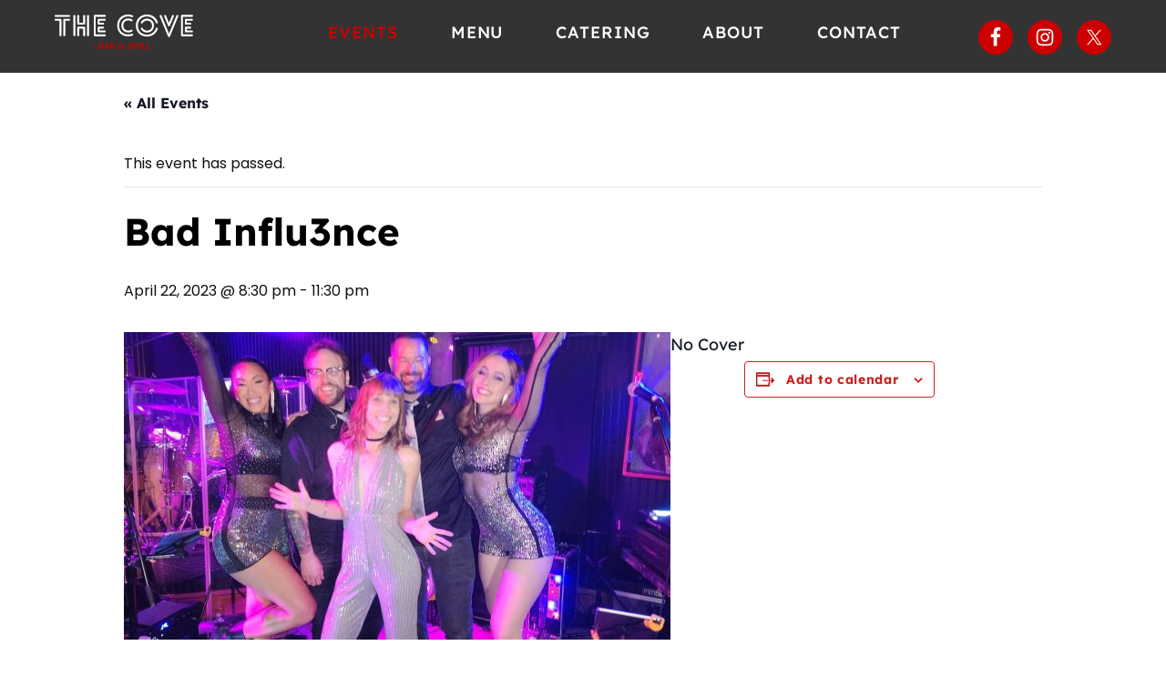

--- FILE ---
content_type: text/html; charset=UTF-8
request_url: https://thecovebarandgrill.com/event/bad-influ3nce-11/
body_size: 8587
content:
<!DOCTYPE html>
<html lang="en-US">
<head >
<meta charset="UTF-8" />
<meta name="viewport" content="width=device-width, initial-scale=1" />
<link rel='stylesheet' id='tribe-events-views-v2-bootstrap-datepicker-styles-css' href='https://thecovebarandgrill.com/wp-content/plugins/the-events-calendar/vendor/bootstrap-datepicker/css/bootstrap-datepicker.standalone.min.css' type='text/css' media='all' />
<link rel='stylesheet' id='tec-variables-skeleton-css' href='https://thecovebarandgrill.com/wp-content/plugins/the-events-calendar/common/build/css/variables-skeleton.css' type='text/css' media='all' />
<link rel='stylesheet' id='tribe-common-skeleton-style-css' href='https://thecovebarandgrill.com/wp-content/plugins/the-events-calendar/common/build/css/common-skeleton.css' type='text/css' media='all' />
<link rel='stylesheet' id='tribe-tooltipster-css-css' href='https://thecovebarandgrill.com/wp-content/plugins/the-events-calendar/common/vendor/tooltipster/tooltipster.bundle.min.css' type='text/css' media='all' />
<link rel='stylesheet' id='tribe-events-views-v2-skeleton-css' href='https://thecovebarandgrill.com/wp-content/plugins/the-events-calendar/build/css/views-skeleton.css' type='text/css' media='all' />
<link rel='stylesheet' id='tec-variables-full-css' href='https://thecovebarandgrill.com/wp-content/plugins/the-events-calendar/common/build/css/variables-full.css' type='text/css' media='all' />
<link rel='stylesheet' id='tribe-common-full-style-css' href='https://thecovebarandgrill.com/wp-content/plugins/the-events-calendar/common/build/css/common-full.css' type='text/css' media='all' />
<link rel='stylesheet' id='tribe-events-views-v2-full-css' href='https://thecovebarandgrill.com/wp-content/plugins/the-events-calendar/build/css/views-full.css' type='text/css' media='all' />
<link rel='stylesheet' id='tribe-events-views-v2-print-css' href='https://thecovebarandgrill.com/wp-content/plugins/the-events-calendar/build/css/views-print.css' type='text/css' media='print' />
<link rel='stylesheet' id='tribe-events-pro-views-v2-print-css' href='https://thecovebarandgrill.com/wp-content/plugins/events-calendar-pro/build/css/views-print.css' type='text/css' media='print' />
<meta name='robots' content='index, follow, max-image-preview:large, max-snippet:-1, max-video-preview:-1' />

	<!-- This site is optimized with the Yoast SEO plugin v26.8 - https://yoast.com/product/yoast-seo-wordpress/ -->
	<title>Bad Influ3nce - The Cove Bar and Grill</title>
	<link rel="canonical" href="https://thecovebarandgrill.com/event/bad-influ3nce-11/" />
	<meta property="og:locale" content="en_US" />
	<meta property="og:type" content="article" />
	<meta property="og:title" content="Bad Influ3nce - The Cove Bar and Grill" />
	<meta property="og:description" content="No Cover" />
	<meta property="og:url" content="https://thecovebarandgrill.com/event/bad-influ3nce-11/" />
	<meta property="og:site_name" content="The Cove Bar and Grill" />
	<meta property="article:modified_time" content="2024-10-04T23:45:00+00:00" />
	<meta property="og:image" content="https://thecovebarandgrill.com/wp-content/uploads/2022/11/untitled-design-scaled-e1673898392350.jpg" />
	<meta property="og:image:width" content="600" />
	<meta property="og:image:height" content="338" />
	<meta property="og:image:type" content="image/jpeg" />
	<meta name="twitter:card" content="summary_large_image" />
	<script type="application/ld+json" class="yoast-schema-graph">{"@context":"https://schema.org","@graph":[{"@type":"WebPage","@id":"https://thecovebarandgrill.com/event/bad-influ3nce-11/","url":"https://thecovebarandgrill.com/event/bad-influ3nce-11/","name":"Bad Influ3nce - The Cove Bar and Grill","isPartOf":{"@id":"https://thecovebarandgrill.com/#website"},"primaryImageOfPage":{"@id":"https://thecovebarandgrill.com/event/bad-influ3nce-11/#primaryimage"},"image":{"@id":"https://thecovebarandgrill.com/event/bad-influ3nce-11/#primaryimage"},"thumbnailUrl":"https://thecovebarandgrill.com/wp-content/uploads/2022/11/untitled-design-scaled-e1673898392350.jpg","datePublished":"2023-03-03T21:54:25+00:00","dateModified":"2024-10-04T23:45:00+00:00","breadcrumb":{"@id":"https://thecovebarandgrill.com/event/bad-influ3nce-11/#breadcrumb"},"inLanguage":"en-US","potentialAction":[{"@type":"ReadAction","target":["https://thecovebarandgrill.com/event/bad-influ3nce-11/"]}]},{"@type":"ImageObject","inLanguage":"en-US","@id":"https://thecovebarandgrill.com/event/bad-influ3nce-11/#primaryimage","url":"https://thecovebarandgrill.com/wp-content/uploads/2022/11/untitled-design-scaled-e1673898392350.jpg","contentUrl":"https://thecovebarandgrill.com/wp-content/uploads/2022/11/untitled-design-scaled-e1673898392350.jpg","width":600,"height":338,"caption":"Bad Influ3nce"},{"@type":"BreadcrumbList","@id":"https://thecovebarandgrill.com/event/bad-influ3nce-11/#breadcrumb","itemListElement":[{"@type":"ListItem","position":1,"name":"Home","item":"https://thecovebarandgrill.com/"},{"@type":"ListItem","position":2,"name":"Events","item":"https://thecovebarandgrill.com/events/"},{"@type":"ListItem","position":3,"name":"Bad Influ3nce"}]},{"@type":"WebSite","@id":"https://thecovebarandgrill.com/#website","url":"https://thecovebarandgrill.com/","name":"The Cove Bar and Grill","description":"High energy local bar and restaurant in Murrieta, CA","publisher":{"@id":"https://thecovebarandgrill.com/#organization"},"potentialAction":[{"@type":"SearchAction","target":{"@type":"EntryPoint","urlTemplate":"https://thecovebarandgrill.com/?s={search_term_string}"},"query-input":{"@type":"PropertyValueSpecification","valueRequired":true,"valueName":"search_term_string"}}],"inLanguage":"en-US"},{"@type":"Organization","@id":"https://thecovebarandgrill.com/#organization","name":"The Cove Bar and Grill","url":"https://thecovebarandgrill.com/","logo":{"@type":"ImageObject","inLanguage":"en-US","@id":"https://thecovebarandgrill.com/#/schema/logo/image/","url":"https://thecovebarandgrill.com/wp-content/uploads/2022/05/the-cove-logo.png","contentUrl":"https://thecovebarandgrill.com/wp-content/uploads/2022/05/the-cove-logo.png","width":1328,"height":336,"caption":"The Cove Bar and Grill"},"image":{"@id":"https://thecovebarandgrill.com/#/schema/logo/image/"}},{"@type":"Event","name":"Bad Influ3nce","description":"No Cover","image":{"@id":"https://thecovebarandgrill.com/event/bad-influ3nce-11/#primaryimage"},"url":"https://thecovebarandgrill.com/event/bad-influ3nce-11/","eventAttendanceMode":"https://schema.org/OfflineEventAttendanceMode","eventStatus":"https://schema.org/EventScheduled","startDate":"2023-04-22T20:30:00-07:00","endDate":"2023-04-22T23:30:00-07:00","@id":"https://thecovebarandgrill.com/event/bad-influ3nce-11/#event","mainEntityOfPage":{"@id":"https://thecovebarandgrill.com/event/bad-influ3nce-11/"}}]}</script>
	<!-- / Yoast SEO plugin. -->


<link rel='dns-prefetch' href='//connect.facebook.net' />
<link rel="alternate" type="text/calendar" title="The Cove Bar and Grill &raquo; iCal Feed" href="https://thecovebarandgrill.com/events/?ical=1" />
<link rel="alternate" title="oEmbed (JSON)" type="application/json+oembed" href="https://thecovebarandgrill.com/wp-json/oembed/1.0/embed?url=https%3A%2F%2Fthecovebarandgrill.com%2Fevent%2Fbad-influ3nce-11%2F" />
<link rel="alternate" title="oEmbed (XML)" type="text/xml+oembed" href="https://thecovebarandgrill.com/wp-json/oembed/1.0/embed?url=https%3A%2F%2Fthecovebarandgrill.com%2Fevent%2Fbad-influ3nce-11%2F&#038;format=xml" />
<style id='wp-img-auto-sizes-contain-inline-css' type='text/css'>
img:is([sizes=auto i],[sizes^="auto," i]){contain-intrinsic-size:3000px 1500px}
/*# sourceURL=wp-img-auto-sizes-contain-inline-css */
</style>
<link rel='stylesheet' id='tribe-events-full-pro-calendar-style-css' href='https://thecovebarandgrill.com/wp-content/plugins/events-calendar-pro/build/css/tribe-events-pro-full.css' type='text/css' media='all' />
<link rel='stylesheet' id='tribe-events-virtual-skeleton-css' href='https://thecovebarandgrill.com/wp-content/plugins/events-calendar-pro/build/css/events-virtual-skeleton.css' type='text/css' media='all' />
<link rel='stylesheet' id='tribe-events-virtual-full-css' href='https://thecovebarandgrill.com/wp-content/plugins/events-calendar-pro/build/css/events-virtual-full.css' type='text/css' media='all' />
<link rel='stylesheet' id='tribe-events-virtual-single-skeleton-css' href='https://thecovebarandgrill.com/wp-content/plugins/events-calendar-pro/build/css/events-virtual-single-skeleton.css' type='text/css' media='all' />
<link rel='stylesheet' id='tribe-events-virtual-single-full-css' href='https://thecovebarandgrill.com/wp-content/plugins/events-calendar-pro/build/css/events-virtual-single-full.css' type='text/css' media='all' />
<link rel='stylesheet' id='tec-events-pro-single-css' href='https://thecovebarandgrill.com/wp-content/plugins/events-calendar-pro/build/css/events-single.css' type='text/css' media='all' />
<link rel='stylesheet' id='tribe-events-calendar-pro-style-css' href='https://thecovebarandgrill.com/wp-content/plugins/events-calendar-pro/build/css/tribe-events-pro-full.css' type='text/css' media='all' />
<link rel='stylesheet' id='tribe-events-pro-mini-calendar-block-styles-css' href='https://thecovebarandgrill.com/wp-content/plugins/events-calendar-pro/build/css/tribe-events-pro-mini-calendar-block.css' type='text/css' media='all' />
<link rel='stylesheet' id='tribe-events-v2-single-skeleton-css' href='https://thecovebarandgrill.com/wp-content/plugins/the-events-calendar/build/css/tribe-events-single-skeleton.css' type='text/css' media='all' />
<link rel='stylesheet' id='tribe-events-v2-single-skeleton-full-css' href='https://thecovebarandgrill.com/wp-content/plugins/the-events-calendar/build/css/tribe-events-single-full.css' type='text/css' media='all' />
<link rel='stylesheet' id='tribe-events-virtual-single-v2-skeleton-css' href='https://thecovebarandgrill.com/wp-content/plugins/events-calendar-pro/build/css/events-virtual-single-v2-skeleton.css' type='text/css' media='all' />
<link rel='stylesheet' id='tribe-events-virtual-single-v2-full-css' href='https://thecovebarandgrill.com/wp-content/plugins/events-calendar-pro/build/css/events-virtual-single-v2-full.css' type='text/css' media='all' />
<link rel='stylesheet' id='tec-events-pro-single-style-css' href='https://thecovebarandgrill.com/wp-content/plugins/events-calendar-pro/build/css/custom-tables-v1/single.css' type='text/css' media='all' />
<link rel='stylesheet' id='the-cove-css' href='https://thecovebarandgrill.com/wp-content/themes/the-cove/style.css' type='text/css' media='all' />
<style id='classic-theme-styles-inline-css' type='text/css'>
/*! This file is auto-generated */
.wp-block-button__link{color:#fff;background-color:#32373c;border-radius:9999px;box-shadow:none;text-decoration:none;padding:calc(.667em + 2px) calc(1.333em + 2px);font-size:1.125em}.wp-block-file__button{background:#32373c;color:#fff;text-decoration:none}
/*# sourceURL=/wp-includes/css/classic-themes.min.css */
</style>
<link rel='stylesheet' id='maintenance-styles-css' href='https://thecovebarandgrill.com/wp-content/themes/the-cove/lib/maintenance.css' type='text/css' media='all' />
<link rel='stylesheet' id='font-awesome-css' href='https://thecovebarandgrill.com/wp-content/themes/the-cove/fonts/font-awesome-4.7.0/css/font-awesome.min.css' type='text/css' media='all' />
<link rel='stylesheet' id='woocommerce-styling-css' href='https://thecovebarandgrill.com/wp-content/themes/the-cove/woocommerce/woocommerce.css' type='text/css' media='all' />
<script type="text/javascript" src="https://thecovebarandgrill.com/wp-includes/js/jquery/jquery.min.js" id="jquery-core-js"></script>
<script type="text/javascript" src="https://thecovebarandgrill.com/wp-includes/js/jquery/jquery-migrate.min.js" id="jquery-migrate-js"></script>
<script type="text/javascript" src="https://thecovebarandgrill.com/wp-content/plugins/the-events-calendar/common/build/js/tribe-common.js" id="tribe-common-js"></script>
<script type="text/javascript" src="https://thecovebarandgrill.com/wp-content/plugins/the-events-calendar/build/js/views/breakpoints.js" id="tribe-events-views-v2-breakpoints-js"></script>
<link rel="https://api.w.org/" href="https://thecovebarandgrill.com/wp-json/" /><link rel="alternate" title="JSON" type="application/json" href="https://thecovebarandgrill.com/wp-json/wp/v2/tribe_events/3270" /><link rel="EditURI" type="application/rsd+xml" title="RSD" href="https://thecovebarandgrill.com/xmlrpc.php?rsd" />
<meta name="generator" content="WordPress 6.9" />
<link rel='shortlink' href='https://thecovebarandgrill.com/?p=3270' />
<meta name="tec-api-version" content="v1"><meta name="tec-api-origin" content="https://thecovebarandgrill.com"><link rel="alternate" href="https://thecovebarandgrill.com/wp-json/tribe/events/v1/events/3270" /><link rel="icon" href="https://thecovebarandgrill.com/wp-content/themes/the-cove/images/favicon.ico" />
<style id='global-styles-inline-css' type='text/css'>
:root{--wp--preset--aspect-ratio--square: 1;--wp--preset--aspect-ratio--4-3: 4/3;--wp--preset--aspect-ratio--3-4: 3/4;--wp--preset--aspect-ratio--3-2: 3/2;--wp--preset--aspect-ratio--2-3: 2/3;--wp--preset--aspect-ratio--16-9: 16/9;--wp--preset--aspect-ratio--9-16: 9/16;--wp--preset--color--black: #000000;--wp--preset--color--cyan-bluish-gray: #abb8c3;--wp--preset--color--white: #ffffff;--wp--preset--color--pale-pink: #f78da7;--wp--preset--color--vivid-red: #cf2e2e;--wp--preset--color--luminous-vivid-orange: #ff6900;--wp--preset--color--luminous-vivid-amber: #fcb900;--wp--preset--color--light-green-cyan: #7bdcb5;--wp--preset--color--vivid-green-cyan: #00d084;--wp--preset--color--pale-cyan-blue: #8ed1fc;--wp--preset--color--vivid-cyan-blue: #0693e3;--wp--preset--color--vivid-purple: #9b51e0;--wp--preset--gradient--vivid-cyan-blue-to-vivid-purple: linear-gradient(135deg,rgb(6,147,227) 0%,rgb(155,81,224) 100%);--wp--preset--gradient--light-green-cyan-to-vivid-green-cyan: linear-gradient(135deg,rgb(122,220,180) 0%,rgb(0,208,130) 100%);--wp--preset--gradient--luminous-vivid-amber-to-luminous-vivid-orange: linear-gradient(135deg,rgb(252,185,0) 0%,rgb(255,105,0) 100%);--wp--preset--gradient--luminous-vivid-orange-to-vivid-red: linear-gradient(135deg,rgb(255,105,0) 0%,rgb(207,46,46) 100%);--wp--preset--gradient--very-light-gray-to-cyan-bluish-gray: linear-gradient(135deg,rgb(238,238,238) 0%,rgb(169,184,195) 100%);--wp--preset--gradient--cool-to-warm-spectrum: linear-gradient(135deg,rgb(74,234,220) 0%,rgb(151,120,209) 20%,rgb(207,42,186) 40%,rgb(238,44,130) 60%,rgb(251,105,98) 80%,rgb(254,248,76) 100%);--wp--preset--gradient--blush-light-purple: linear-gradient(135deg,rgb(255,206,236) 0%,rgb(152,150,240) 100%);--wp--preset--gradient--blush-bordeaux: linear-gradient(135deg,rgb(254,205,165) 0%,rgb(254,45,45) 50%,rgb(107,0,62) 100%);--wp--preset--gradient--luminous-dusk: linear-gradient(135deg,rgb(255,203,112) 0%,rgb(199,81,192) 50%,rgb(65,88,208) 100%);--wp--preset--gradient--pale-ocean: linear-gradient(135deg,rgb(255,245,203) 0%,rgb(182,227,212) 50%,rgb(51,167,181) 100%);--wp--preset--gradient--electric-grass: linear-gradient(135deg,rgb(202,248,128) 0%,rgb(113,206,126) 100%);--wp--preset--gradient--midnight: linear-gradient(135deg,rgb(2,3,129) 0%,rgb(40,116,252) 100%);--wp--preset--font-size--small: 13px;--wp--preset--font-size--medium: 20px;--wp--preset--font-size--large: 36px;--wp--preset--font-size--x-large: 42px;--wp--preset--spacing--20: 0.44rem;--wp--preset--spacing--30: 0.67rem;--wp--preset--spacing--40: 1rem;--wp--preset--spacing--50: 1.5rem;--wp--preset--spacing--60: 2.25rem;--wp--preset--spacing--70: 3.38rem;--wp--preset--spacing--80: 5.06rem;--wp--preset--shadow--natural: 6px 6px 9px rgba(0, 0, 0, 0.2);--wp--preset--shadow--deep: 12px 12px 50px rgba(0, 0, 0, 0.4);--wp--preset--shadow--sharp: 6px 6px 0px rgba(0, 0, 0, 0.2);--wp--preset--shadow--outlined: 6px 6px 0px -3px rgb(255, 255, 255), 6px 6px rgb(0, 0, 0);--wp--preset--shadow--crisp: 6px 6px 0px rgb(0, 0, 0);}:where(.is-layout-flex){gap: 0.5em;}:where(.is-layout-grid){gap: 0.5em;}body .is-layout-flex{display: flex;}.is-layout-flex{flex-wrap: wrap;align-items: center;}.is-layout-flex > :is(*, div){margin: 0;}body .is-layout-grid{display: grid;}.is-layout-grid > :is(*, div){margin: 0;}:where(.wp-block-columns.is-layout-flex){gap: 2em;}:where(.wp-block-columns.is-layout-grid){gap: 2em;}:where(.wp-block-post-template.is-layout-flex){gap: 1.25em;}:where(.wp-block-post-template.is-layout-grid){gap: 1.25em;}.has-black-color{color: var(--wp--preset--color--black) !important;}.has-cyan-bluish-gray-color{color: var(--wp--preset--color--cyan-bluish-gray) !important;}.has-white-color{color: var(--wp--preset--color--white) !important;}.has-pale-pink-color{color: var(--wp--preset--color--pale-pink) !important;}.has-vivid-red-color{color: var(--wp--preset--color--vivid-red) !important;}.has-luminous-vivid-orange-color{color: var(--wp--preset--color--luminous-vivid-orange) !important;}.has-luminous-vivid-amber-color{color: var(--wp--preset--color--luminous-vivid-amber) !important;}.has-light-green-cyan-color{color: var(--wp--preset--color--light-green-cyan) !important;}.has-vivid-green-cyan-color{color: var(--wp--preset--color--vivid-green-cyan) !important;}.has-pale-cyan-blue-color{color: var(--wp--preset--color--pale-cyan-blue) !important;}.has-vivid-cyan-blue-color{color: var(--wp--preset--color--vivid-cyan-blue) !important;}.has-vivid-purple-color{color: var(--wp--preset--color--vivid-purple) !important;}.has-black-background-color{background-color: var(--wp--preset--color--black) !important;}.has-cyan-bluish-gray-background-color{background-color: var(--wp--preset--color--cyan-bluish-gray) !important;}.has-white-background-color{background-color: var(--wp--preset--color--white) !important;}.has-pale-pink-background-color{background-color: var(--wp--preset--color--pale-pink) !important;}.has-vivid-red-background-color{background-color: var(--wp--preset--color--vivid-red) !important;}.has-luminous-vivid-orange-background-color{background-color: var(--wp--preset--color--luminous-vivid-orange) !important;}.has-luminous-vivid-amber-background-color{background-color: var(--wp--preset--color--luminous-vivid-amber) !important;}.has-light-green-cyan-background-color{background-color: var(--wp--preset--color--light-green-cyan) !important;}.has-vivid-green-cyan-background-color{background-color: var(--wp--preset--color--vivid-green-cyan) !important;}.has-pale-cyan-blue-background-color{background-color: var(--wp--preset--color--pale-cyan-blue) !important;}.has-vivid-cyan-blue-background-color{background-color: var(--wp--preset--color--vivid-cyan-blue) !important;}.has-vivid-purple-background-color{background-color: var(--wp--preset--color--vivid-purple) !important;}.has-black-border-color{border-color: var(--wp--preset--color--black) !important;}.has-cyan-bluish-gray-border-color{border-color: var(--wp--preset--color--cyan-bluish-gray) !important;}.has-white-border-color{border-color: var(--wp--preset--color--white) !important;}.has-pale-pink-border-color{border-color: var(--wp--preset--color--pale-pink) !important;}.has-vivid-red-border-color{border-color: var(--wp--preset--color--vivid-red) !important;}.has-luminous-vivid-orange-border-color{border-color: var(--wp--preset--color--luminous-vivid-orange) !important;}.has-luminous-vivid-amber-border-color{border-color: var(--wp--preset--color--luminous-vivid-amber) !important;}.has-light-green-cyan-border-color{border-color: var(--wp--preset--color--light-green-cyan) !important;}.has-vivid-green-cyan-border-color{border-color: var(--wp--preset--color--vivid-green-cyan) !important;}.has-pale-cyan-blue-border-color{border-color: var(--wp--preset--color--pale-cyan-blue) !important;}.has-vivid-cyan-blue-border-color{border-color: var(--wp--preset--color--vivid-cyan-blue) !important;}.has-vivid-purple-border-color{border-color: var(--wp--preset--color--vivid-purple) !important;}.has-vivid-cyan-blue-to-vivid-purple-gradient-background{background: var(--wp--preset--gradient--vivid-cyan-blue-to-vivid-purple) !important;}.has-light-green-cyan-to-vivid-green-cyan-gradient-background{background: var(--wp--preset--gradient--light-green-cyan-to-vivid-green-cyan) !important;}.has-luminous-vivid-amber-to-luminous-vivid-orange-gradient-background{background: var(--wp--preset--gradient--luminous-vivid-amber-to-luminous-vivid-orange) !important;}.has-luminous-vivid-orange-to-vivid-red-gradient-background{background: var(--wp--preset--gradient--luminous-vivid-orange-to-vivid-red) !important;}.has-very-light-gray-to-cyan-bluish-gray-gradient-background{background: var(--wp--preset--gradient--very-light-gray-to-cyan-bluish-gray) !important;}.has-cool-to-warm-spectrum-gradient-background{background: var(--wp--preset--gradient--cool-to-warm-spectrum) !important;}.has-blush-light-purple-gradient-background{background: var(--wp--preset--gradient--blush-light-purple) !important;}.has-blush-bordeaux-gradient-background{background: var(--wp--preset--gradient--blush-bordeaux) !important;}.has-luminous-dusk-gradient-background{background: var(--wp--preset--gradient--luminous-dusk) !important;}.has-pale-ocean-gradient-background{background: var(--wp--preset--gradient--pale-ocean) !important;}.has-electric-grass-gradient-background{background: var(--wp--preset--gradient--electric-grass) !important;}.has-midnight-gradient-background{background: var(--wp--preset--gradient--midnight) !important;}.has-small-font-size{font-size: var(--wp--preset--font-size--small) !important;}.has-medium-font-size{font-size: var(--wp--preset--font-size--medium) !important;}.has-large-font-size{font-size: var(--wp--preset--font-size--large) !important;}.has-x-large-font-size{font-size: var(--wp--preset--font-size--x-large) !important;}
/*# sourceURL=global-styles-inline-css */
</style>
</head>
<body class="wp-singular tribe_events-template-default single single-tribe_events postid-3270 wp-theme-genesis wp-child-theme-the-cove tribe-theme-genesis tribe-events-page-template tribe-no-js tribe-filter-live full-width-content genesis-breadcrumbs-hidden genesis-footer-widgets-visible events-single tribe-events-style-full tribe-events-style-theme"><div class="site-container"><ul class="genesis-skip-link"><li><a href="#genesis-nav-primary" class="screen-reader-shortcut"> Skip to primary navigation</a></li><li><a href="#genesis-content" class="screen-reader-shortcut"> Skip to main content</a></li><li><a href="#genesis-footer-widgets" class="screen-reader-shortcut"> Skip to footer</a></li></ul><header class="site-header"><div class="wrap"><div class="title-area"><h1 class="site-title"><a href="https://thecovebarandgrill.com/">The Cove Bar and Grill</a></h1></div><div class="widget-area header-widget-area"><section id="simple-social-icons-2" class="widget simple-social-icons"><div class="widget-wrap"><ul class="alignright"><li class="ssi-facebook"><a href="https://www.facebook.com/thecovemurrieta/" ><svg role="img" class="social-facebook" aria-labelledby="social-facebook-2"><title id="social-facebook-2">Facebook</title><use xlink:href="https://thecovebarandgrill.com/wp-content/plugins/simple-social-icons/symbol-defs.svg#social-facebook"></use></svg></a></li><li class="ssi-instagram"><a href="https://www.instagram.com/thecovebarandgrill/" ><svg role="img" class="social-instagram" aria-labelledby="social-instagram-2"><title id="social-instagram-2">Instagram</title><use xlink:href="https://thecovebarandgrill.com/wp-content/plugins/simple-social-icons/symbol-defs.svg#social-instagram"></use></svg></a></li><li class="ssi-twitter"><a href="https://twitter.com/thecovemurrieta/" ><svg role="img" class="social-twitter" aria-labelledby="social-twitter-2"><title id="social-twitter-2">Twitter</title><use xlink:href="https://thecovebarandgrill.com/wp-content/plugins/simple-social-icons/symbol-defs.svg#social-twitter"></use></svg></a></li></ul></div></section>
</div><nav class="nav-primary" aria-label="Main" id="genesis-nav-primary"><div class="wrap"><ul id="menu-main-menu" class="menu genesis-nav-menu menu-primary js-superfish"><li id="menu-item-526" class="menu-item menu-item-type-post_type_archive menu-item-object-tribe_events current-menu-item current_page_item menu-item-526"><a href="https://thecovebarandgrill.com/events/"><span >Events</span></a></li>
<li id="menu-item-3380" class="menu-item menu-item-type-custom menu-item-object-custom menu-item-3380"><a target="_blank" href="https://thecovebarandgrill.com/wp-content/uploads/2020/01/the-cove-bar-and-grill-menu.pdf"><span >Menu</span></a></li>
<li id="menu-item-2857" class="menu-item menu-item-type-post_type menu-item-object-page menu-item-2857"><a href="https://thecovebarandgrill.com/catering/"><span >Catering</span></a></li>
<li id="menu-item-2858" class="menu-item menu-item-type-post_type menu-item-object-page menu-item-2858"><a href="https://thecovebarandgrill.com/about/"><span >About</span></a></li>
<li id="menu-item-100" class="menu-item menu-item-type-post_type menu-item-object-page menu-item-100"><a href="https://thecovebarandgrill.com/contact/"><span >Contact</span></a></li>
</ul></div></nav></div></header><div class="site-inner"><section id="tribe-events-pg-template" class="tribe-events-pg-template" role="main"><div class="tribe-events-before-html"></div><span class="tribe-events-ajax-loading"><img class="tribe-events-spinner-medium" src="https://thecovebarandgrill.com/wp-content/plugins/the-events-calendar/src/resources/images/tribe-loading.gif" alt="Loading Events" /></span>
<div id="tribe-events-content" class="tribe-events-single">

	<p class="tribe-events-back">
		<a href="https://thecovebarandgrill.com/events/"> &laquo; All Events</a>
	</p>

	<!-- Notices -->
	<div class="tribe-events-notices"><ul><li>This event has passed.</li></ul></div>
	<h1 class="tribe-events-single-event-title">Bad Influ3nce</h1>
	<div class="tribe-events-schedule tribe-clearfix">
		<div><span class="tribe-event-date-start">April 22, 2023 @ 8:30 pm</span> - <span class="tribe-event-time">11:30 pm</span></div>			</div>

	<!-- Event header -->
	<div id="tribe-events-header"  data-title="Bad Influ3nce - The Cove Bar and Grill" data-viewtitle="Bad Influ3nce">
		<!-- Navigation -->
		<nav class="tribe-events-nav-pagination" aria-label="Event Navigation">
			<ul class="tribe-events-sub-nav">
				<li class="tribe-events-nav-previous"><a href="https://thecovebarandgrill.com/event/the-impulse-band-3/"><span>&laquo;</span> The Impulse Band</a></li>
				<li class="tribe-events-nav-next"><a href="https://thecovebarandgrill.com/event/reggae-rock-tour/">Reggae Rock Tour <span>&raquo;</span></a></li>
			</ul>
			<!-- .tribe-events-sub-nav -->
		</nav>
	</div>
	<!-- #tribe-events-header -->

			<div id="post-3270" class="post-3270 tribe_events type-tribe_events status-publish has-post-thumbnail entry">
			<!-- Event featured image, but exclude link -->
			<div class="tribe-events-event-image"><img width="600" height="338" src="https://thecovebarandgrill.com/wp-content/uploads/2022/11/untitled-design-scaled-e1673898392350.jpg" class="attachment-full size-full wp-post-image" alt="Bad Influ3nce" decoding="async" srcset="https://thecovebarandgrill.com/wp-content/uploads/2022/11/untitled-design-scaled-e1673898392350.jpg 600w, https://thecovebarandgrill.com/wp-content/uploads/2022/11/untitled-design-scaled-e1673898392350-480x270.jpg 480w, https://thecovebarandgrill.com/wp-content/uploads/2022/11/untitled-design-scaled-e1673898392350-213x120.jpg 213w" sizes="(max-width: 600px) 100vw, 600px" /></div>
			<!-- Event content -->
						<div class="tribe-events-single-event-description tribe-events-content">
				<p>No Cover</p>
			</div>
			<!-- .tribe-events-single-event-description -->
			<div class="tribe-events tribe-common">
	<div class="tribe-events-c-subscribe-dropdown__container">
		<div class="tribe-events-c-subscribe-dropdown">
			<div class="tribe-common-c-btn-border tribe-events-c-subscribe-dropdown__button">
				<svg
	 class="tribe-common-c-svgicon tribe-common-c-svgicon--cal-export tribe-events-c-subscribe-dropdown__export-icon" 	aria-hidden="true"
	viewBox="0 0 23 17"
	xmlns="http://www.w3.org/2000/svg"
>
	<path fill-rule="evenodd" clip-rule="evenodd" d="M.128.896V16.13c0 .211.145.383.323.383h15.354c.179 0 .323-.172.323-.383V.896c0-.212-.144-.383-.323-.383H.451C.273.513.128.684.128.896Zm16 6.742h-.901V4.679H1.009v10.729h14.218v-3.336h.901V7.638ZM1.01 1.614h14.218v2.058H1.009V1.614Z" />
	<path d="M20.5 9.846H8.312M18.524 6.953l2.89 2.909-2.855 2.855" stroke-width="1.2" stroke-linecap="round" stroke-linejoin="round"/>
</svg>
				<button
					class="tribe-events-c-subscribe-dropdown__button-text"
					aria-expanded="false"
					aria-controls="tribe-events-subscribe-dropdown-content"
					aria-label="View links to add events to your calendar"
				>
					Add to calendar				</button>
				<svg
	 class="tribe-common-c-svgicon tribe-common-c-svgicon--caret-down tribe-events-c-subscribe-dropdown__button-icon" 	aria-hidden="true"
	viewBox="0 0 10 7"
	xmlns="http://www.w3.org/2000/svg"
>
	<path fill-rule="evenodd" clip-rule="evenodd" d="M1.008.609L5 4.6 8.992.61l.958.958L5 6.517.05 1.566l.958-.958z" class="tribe-common-c-svgicon__svg-fill"/>
</svg>
			</div>
			<div id="tribe-events-subscribe-dropdown-content" class="tribe-events-c-subscribe-dropdown__content">
				<ul class="tribe-events-c-subscribe-dropdown__list">
											
<li class="tribe-events-c-subscribe-dropdown__list-item tribe-events-c-subscribe-dropdown__list-item--gcal">
	<a
		href="https://www.google.com/calendar/event?action=TEMPLATE&#038;dates=20230422T203000/20230422T233000&#038;text=Bad%20Influ3nce&#038;details=No+Cover&#038;trp=false&#038;ctz=America/Los_Angeles&#038;sprop=website:https://thecovebarandgrill.com"
		class="tribe-events-c-subscribe-dropdown__list-item-link"
		target="_blank"
		rel="noopener noreferrer nofollow noindex"
	>
		Google Calendar	</a>
</li>
											
<li class="tribe-events-c-subscribe-dropdown__list-item tribe-events-c-subscribe-dropdown__list-item--ical">
	<a
		href="webcal://thecovebarandgrill.com/event/bad-influ3nce-11/?ical=1"
		class="tribe-events-c-subscribe-dropdown__list-item-link"
		target="_blank"
		rel="noopener noreferrer nofollow noindex"
	>
		iCalendar	</a>
</li>
											
<li class="tribe-events-c-subscribe-dropdown__list-item tribe-events-c-subscribe-dropdown__list-item--outlook-365">
	<a
		href="https://outlook.office.com/owa/?path=/calendar/action/compose&#038;rrv=addevent&#038;startdt=2023-04-22T20%3A30%3A00-07%3A00&#038;enddt=2023-04-22T23%3A30%3A00-07%3A00&#038;location&#038;subject=Bad%20Influ3nce&#038;body=No%20Cover"
		class="tribe-events-c-subscribe-dropdown__list-item-link"
		target="_blank"
		rel="noopener noreferrer nofollow noindex"
	>
		Outlook 365	</a>
</li>
											
<li class="tribe-events-c-subscribe-dropdown__list-item tribe-events-c-subscribe-dropdown__list-item--outlook-live">
	<a
		href="https://outlook.live.com/owa/?path=/calendar/action/compose&#038;rrv=addevent&#038;startdt=2023-04-22T20%3A30%3A00-07%3A00&#038;enddt=2023-04-22T23%3A30%3A00-07%3A00&#038;location&#038;subject=Bad%20Influ3nce&#038;body=No%20Cover"
		class="tribe-events-c-subscribe-dropdown__list-item-link"
		target="_blank"
		rel="noopener noreferrer nofollow noindex"
	>
		Outlook Live	</a>
</li>
									</ul>
			</div>
		</div>
	</div>
</div>

			<!-- Event meta -->
						
	<div class="tribe-events-single-section tribe-events-event-meta primary tribe-clearfix">


<div class="tribe-events-meta-group tribe-events-meta-group-details">
	<h2 class="tribe-events-single-section-title"> Details </h2>
	<ul class="tribe-events-meta-list">

		
			<li class="tribe-events-meta-item">
				<span class="tribe-events-start-date-label tribe-events-meta-label">Date:</span>
				<span class="tribe-events-meta-value">
					<abbr class="tribe-events-abbr tribe-events-start-date published dtstart" title="2023-04-22"> April 22, 2023 </abbr>
				</span>
			</li>

			<li class="tribe-events-meta-item">
				<span class="tribe-events-start-time-label tribe-events-meta-label">Time:</span>
				<span class="tribe-events-meta-value">
					<div class="tribe-events-abbr tribe-events-start-time published dtstart" title="2023-04-22">
						8:30 pm - 11:30 pm											</div>
				</span>
			</li>

		
		
		
		
		
		
			</ul>
</div>

	</div>


					</div> <!-- #post-x -->
			
	<!-- Event footer -->
	<div id="tribe-events-footer">
		<!-- Navigation -->
		<nav class="tribe-events-nav-pagination" aria-label="Event Navigation">
			<ul class="tribe-events-sub-nav">
				<li class="tribe-events-nav-previous"><a href="https://thecovebarandgrill.com/event/the-impulse-band-3/"><span>&laquo;</span> The Impulse Band</a></li>
				<li class="tribe-events-nav-next"><a href="https://thecovebarandgrill.com/event/reggae-rock-tour/">Reggae Rock Tour <span>&raquo;</span></a></li>
			</ul>
			<!-- .tribe-events-sub-nav -->
		</nav>
	</div>
	<!-- #tribe-events-footer -->

</div><!-- #tribe-events-content -->
<div class="tribe-events-after-html"></div>
<!--
This calendar is powered by The Events Calendar.
http://evnt.is/18wn
-->
</section></div><div class="footer-widgets" id="genesis-footer-widgets"><h2 class="genesis-sidebar-title screen-reader-text">Footer</h2><div class="wrap"><div class="widget-area footer-widgets-1 footer-widget-area"><section id="custom_html-4" class="widget_text widget widget_custom_html"><div class="widget_text widget-wrap"><h3 class="widgettitle widget-title">Location</h3>
<div class="textwidget custom-html-widget"><p>40675 Murrieta Hot Springs Road<br>Murrieta, CA 92562</p><a class="map" href="https://g.page/thecovemurrieta?share" target="_blank" rel="noopener noreferrer nofollow"><i class="fa fa-map-marker" aria-hidden="true"></i><p>Map</p></a></div></div></section>
</div><div class="widget-area footer-widgets-2 footer-widget-area"><section id="custom_html-5" class="widget_text widget widget_custom_html"><div class="widget_text widget-wrap"><h3 class="widgettitle widget-title">Hours</h3>
<div class="textwidget custom-html-widget"><p>Monday - Wednesday 11am - 1:30am<br>
Thursday - Friday 11am - 1:30am<br>
Saturday 9am - 1:30am<br>
Sunday 9am - 1:30am</p></div></div></section>
</div><div class="widget-area footer-widgets-3 footer-widget-area"><section id="custom_html-6" class="widget_text widget widget_custom_html"><div class="widget_text widget-wrap"><h3 class="widgettitle widget-title">Information</h3>
<div class="textwidget custom-html-widget"><p class="email">info@thecovebarandgrill.com</p>
<h3 class="phone">(951) 696-2211</h3></div></div></section>
<section id="simple-social-icons-3" class="widget simple-social-icons"><div class="widget-wrap"><ul class="aligncenter"><li class="ssi-facebook"><a href="https://www.facebook.com/thecovemurrieta/" ><svg role="img" class="social-facebook" aria-labelledby="social-facebook-3"><title id="social-facebook-3">Facebook</title><use xlink:href="https://thecovebarandgrill.com/wp-content/plugins/simple-social-icons/symbol-defs.svg#social-facebook"></use></svg></a></li><li class="ssi-instagram"><a href="https://www.instagram.com/thecovebarandgrill/" ><svg role="img" class="social-instagram" aria-labelledby="social-instagram-3"><title id="social-instagram-3">Instagram</title><use xlink:href="https://thecovebarandgrill.com/wp-content/plugins/simple-social-icons/symbol-defs.svg#social-instagram"></use></svg></a></li><li class="ssi-twitter"><a href="https://twitter.com/thecovemurrieta/" ><svg role="img" class="social-twitter" aria-labelledby="social-twitter-3"><title id="social-twitter-3">Twitter</title><use xlink:href="https://thecovebarandgrill.com/wp-content/plugins/simple-social-icons/symbol-defs.svg#social-twitter"></use></svg></a></li></ul></div></section>
</div></div></div><footer class="site-footer"><div class="wrap">	<div class="back-top"><a href="#" class="top">Top</a></div>
	<p class="creds">&middot; The Cove Bar and Grill &copy; 2026 All Rights Reserved &middot; <span class="site-dev"><a href="https://protoshost.com" title="Protos Host" target="_blank" rel="noopener noreferrer nofollow">Hosted</a> &amp; <a href="https://protosdesigns.com" title="Protos Designs" target="_blank" rel="noopener noreferrer nofollow">Developed by Protos</a></span></p>
</div></footer></div><script type="speculationrules">
{"prefetch":[{"source":"document","where":{"and":[{"href_matches":"/*"},{"not":{"href_matches":["/wp-*.php","/wp-admin/*","/wp-content/uploads/*","/wp-content/*","/wp-content/plugins/*","/wp-content/themes/the-cove/*","/wp-content/themes/genesis/*","/*\\?(.+)"]}},{"not":{"selector_matches":"a[rel~=\"nofollow\"]"}},{"not":{"selector_matches":".no-prefetch, .no-prefetch a"}}]},"eagerness":"conservative"}]}
</script>
		<script>
		( function ( body ) {
			'use strict';
			body.className = body.className.replace( /\btribe-no-js\b/, 'tribe-js' );
		} )( document.body );
		</script>
		<style type="text/css" media="screen"></style><script> /* <![CDATA[ */var tribe_l10n_datatables = {"aria":{"sort_ascending":": activate to sort column ascending","sort_descending":": activate to sort column descending"},"length_menu":"Show _MENU_ entries","empty_table":"No data available in table","info":"Showing _START_ to _END_ of _TOTAL_ entries","info_empty":"Showing 0 to 0 of 0 entries","info_filtered":"(filtered from _MAX_ total entries)","zero_records":"No matching records found","search":"Search:","all_selected_text":"All items on this page were selected. ","select_all_link":"Select all pages","clear_selection":"Clear Selection.","pagination":{"all":"All","next":"Next","previous":"Previous"},"select":{"rows":{"0":"","_":": Selected %d rows","1":": Selected 1 row"}},"datepicker":{"dayNames":["Sunday","Monday","Tuesday","Wednesday","Thursday","Friday","Saturday"],"dayNamesShort":["Sun","Mon","Tue","Wed","Thu","Fri","Sat"],"dayNamesMin":["S","M","T","W","T","F","S"],"monthNames":["January","February","March","April","May","June","July","August","September","October","November","December"],"monthNamesShort":["January","February","March","April","May","June","July","August","September","October","November","December"],"monthNamesMin":["Jan","Feb","Mar","Apr","May","Jun","Jul","Aug","Sep","Oct","Nov","Dec"],"nextText":"Next","prevText":"Prev","currentText":"Today","closeText":"Done","today":"Today","clear":"Clear"}};/* ]]> */ </script><link rel='stylesheet' id='tribe-events-pro-views-v2-skeleton-css' href='https://thecovebarandgrill.com/wp-content/plugins/events-calendar-pro/build/css/views-skeleton.css' type='text/css' media='all' />
<link rel='stylesheet' id='tribe-events-pro-views-v2-full-css' href='https://thecovebarandgrill.com/wp-content/plugins/events-calendar-pro/build/css/views-full.css' type='text/css' media='all' />
<script type="text/javascript" src="https://connect.facebook.net/en_US/sdk.js" id="tec-virtual-fb-sdk-js"></script>
<script type="text/javascript" src="https://thecovebarandgrill.com/wp-content/plugins/the-events-calendar/vendor/bootstrap-datepicker/js/bootstrap-datepicker.min.js" id="tribe-events-views-v2-bootstrap-datepicker-js"></script>
<script type="text/javascript" src="https://thecovebarandgrill.com/wp-content/plugins/the-events-calendar/build/js/views/viewport.js" id="tribe-events-views-v2-viewport-js"></script>
<script type="text/javascript" src="https://thecovebarandgrill.com/wp-content/plugins/the-events-calendar/build/js/views/accordion.js" id="tribe-events-views-v2-accordion-js"></script>
<script type="text/javascript" src="https://thecovebarandgrill.com/wp-content/plugins/the-events-calendar/build/js/views/view-selector.js" id="tribe-events-views-v2-view-selector-js"></script>
<script type="text/javascript" src="https://thecovebarandgrill.com/wp-content/plugins/the-events-calendar/build/js/views/ical-links.js" id="tribe-events-views-v2-ical-links-js"></script>
<script type="text/javascript" src="https://thecovebarandgrill.com/wp-content/plugins/the-events-calendar/build/js/views/navigation-scroll.js" id="tribe-events-views-v2-navigation-scroll-js"></script>
<script type="text/javascript" src="https://thecovebarandgrill.com/wp-content/plugins/the-events-calendar/build/js/views/multiday-events.js" id="tribe-events-views-v2-multiday-events-js"></script>
<script type="text/javascript" src="https://thecovebarandgrill.com/wp-content/plugins/the-events-calendar/build/js/views/month-mobile-events.js" id="tribe-events-views-v2-month-mobile-events-js"></script>
<script type="text/javascript" src="https://thecovebarandgrill.com/wp-content/plugins/the-events-calendar/build/js/views/month-grid.js" id="tribe-events-views-v2-month-grid-js"></script>
<script type="text/javascript" src="https://thecovebarandgrill.com/wp-content/plugins/the-events-calendar/common/vendor/tooltipster/tooltipster.bundle.min.js" id="tribe-tooltipster-js"></script>
<script type="text/javascript" src="https://thecovebarandgrill.com/wp-content/plugins/the-events-calendar/build/js/views/tooltip.js" id="tribe-events-views-v2-tooltip-js"></script>
<script type="text/javascript" src="https://thecovebarandgrill.com/wp-content/plugins/the-events-calendar/build/js/views/events-bar.js" id="tribe-events-views-v2-events-bar-js"></script>
<script type="text/javascript" src="https://thecovebarandgrill.com/wp-content/plugins/the-events-calendar/build/js/views/events-bar-inputs.js" id="tribe-events-views-v2-events-bar-inputs-js"></script>
<script type="text/javascript" src="https://thecovebarandgrill.com/wp-content/plugins/the-events-calendar/build/js/views/datepicker.js" id="tribe-events-views-v2-datepicker-js"></script>
<script type="text/javascript" src="https://thecovebarandgrill.com/wp-content/plugins/the-events-calendar/common/build/js/user-agent.js" id="tec-user-agent-js"></script>
<script type="text/javascript" src="https://thecovebarandgrill.com/wp-includes/js/jquery/ui/core.min.js" id="jquery-ui-core-js"></script>
<script type="text/javascript" src="https://thecovebarandgrill.com/wp-includes/js/jquery/ui/mouse.min.js" id="jquery-ui-mouse-js"></script>
<script type="text/javascript" src="https://thecovebarandgrill.com/wp-includes/js/jquery/ui/draggable.min.js" id="jquery-ui-draggable-js"></script>
<script type="text/javascript" src="https://thecovebarandgrill.com/wp-content/plugins/events-calendar-pro/vendor/nanoscroller/jquery.nanoscroller.min.js" id="tribe-events-pro-views-v2-nanoscroller-js"></script>
<script type="text/javascript" src="https://thecovebarandgrill.com/wp-content/plugins/events-calendar-pro/build/js/views/week-grid-scroller.js" id="tribe-events-pro-views-v2-week-grid-scroller-js"></script>
<script type="text/javascript" src="https://thecovebarandgrill.com/wp-content/plugins/events-calendar-pro/build/js/views/week-day-selector.js" id="tribe-events-pro-views-v2-week-day-selector-js"></script>
<script type="text/javascript" src="https://thecovebarandgrill.com/wp-content/plugins/events-calendar-pro/build/js/views/week-multiday-toggle.js" id="tribe-events-pro-views-v2-week-multiday-toggle-js"></script>
<script type="text/javascript" src="https://thecovebarandgrill.com/wp-content/plugins/events-calendar-pro/build/js/views/week-event-link.js" id="tribe-events-pro-views-v2-week-event-link-js"></script>
<script type="text/javascript" src="https://thecovebarandgrill.com/wp-content/plugins/events-calendar-pro/build/js/views/map-events-scroller.js" id="tribe-events-pro-views-v2-map-events-scroller-js"></script>
<script type="text/javascript" src="https://thecovebarandgrill.com/wp-content/plugins/events-calendar-pro/vendor/swiper/dist/js/swiper.min.js" id="tribe-swiper-js"></script>
<script type="text/javascript" src="https://thecovebarandgrill.com/wp-content/plugins/events-calendar-pro/build/js/views/map-no-venue-modal.js" id="tribe-events-pro-views-v2-map-no-venue-modal-js"></script>
<script type="text/javascript" src="https://thecovebarandgrill.com/wp-content/plugins/events-calendar-pro/build/js/views/map-provider-google-maps.js" id="tribe-events-pro-views-v2-map-provider-google-maps-js"></script>
<script type="text/javascript" src="https://thecovebarandgrill.com/wp-content/plugins/events-calendar-pro/build/js/views/map-events.js" id="tribe-events-pro-views-v2-map-events-js"></script>
<script type="text/javascript" src="https://thecovebarandgrill.com/wp-content/plugins/events-calendar-pro/build/js/views/tooltip-pro.js" id="tribe-events-pro-views-v2-tooltip-pro-js"></script>
<script type="text/javascript" src="https://thecovebarandgrill.com/wp-content/plugins/events-calendar-pro/build/js/views/multiday-events-pro.js" id="tribe-events-pro-views-v2-multiday-events-pro-js"></script>
<script type="text/javascript" src="https://thecovebarandgrill.com/wp-content/plugins/events-calendar-pro/build/js/views/toggle-recurrence.js" id="tribe-events-pro-views-v2-toggle-recurrence-js"></script>
<script type="text/javascript" src="https://thecovebarandgrill.com/wp-content/plugins/events-calendar-pro/build/js/views/datepicker-pro.js" id="tribe-events-pro-views-v2-datepicker-pro-js"></script>
<script type="text/javascript" id="tribe-events-virtual-single-js-js-extra">
/* <![CDATA[ */
var tribe_events_virtual_settings = {"facebookAppId":""};
//# sourceURL=tribe-events-virtual-single-js-js-extra
/* ]]> */
</script>
<script type="text/javascript" src="https://thecovebarandgrill.com/wp-content/plugins/events-calendar-pro/build/js/events-virtual-single.js" id="tribe-events-virtual-single-js-js"></script>
<script type="text/javascript" src="https://thecovebarandgrill.com/wp-includes/js/hoverIntent.min.js" id="hoverIntent-js"></script>
<script type="text/javascript" src="https://thecovebarandgrill.com/wp-content/themes/genesis/lib/js/menu/superfish.min.js" id="superfish-js"></script>
<script type="text/javascript" src="https://thecovebarandgrill.com/wp-content/themes/genesis/lib/js/menu/superfish.args.min.js" id="superfish-args-js"></script>
<script type="text/javascript" src="https://thecovebarandgrill.com/wp-content/themes/genesis/lib/js/skip-links.min.js" id="skip-links-js"></script>
<script type="text/javascript" id="the-cove-responsive-menu-js-extra">
/* <![CDATA[ */
var theCoveL10n = {"mainMenu":"Menu","subMenu":"Menu"};
//# sourceURL=the-cove-responsive-menu-js-extra
/* ]]> */
</script>
<script type="text/javascript" src="https://thecovebarandgrill.com/wp-content/themes/the-cove/lib/js/responsive-menu.js" id="the-cove-responsive-menu-js"></script>
<script type="text/javascript" src="https://thecovebarandgrill.com/wp-content/themes/the-cove/lib/js/main.js" id="main-js-js"></script>
<script type="text/javascript" src="https://thecovebarandgrill.com/wp-content/plugins/the-events-calendar/common/build/js/utils/query-string.js" id="tribe-query-string-js"></script>
<script src='https://thecovebarandgrill.com/wp-content/plugins/the-events-calendar/common/build/js/underscore-before.js'></script>
<script type="text/javascript" src="https://thecovebarandgrill.com/wp-includes/js/underscore.min.js" id="underscore-js"></script>
<script src='https://thecovebarandgrill.com/wp-content/plugins/the-events-calendar/common/build/js/underscore-after.js'></script>
<script type="text/javascript" src="https://thecovebarandgrill.com/wp-includes/js/dist/hooks.min.js" id="wp-hooks-js"></script>
<script defer type="text/javascript" src="https://thecovebarandgrill.com/wp-content/plugins/the-events-calendar/build/js/views/manager.js" id="tribe-events-views-v2-manager-js"></script>
<style id='tribe-events-pro-views-v2-full-inline-css' class='tec-customizer-inline-style' type='text/css'>
:root {
				/* Customizer-added Global Event styles */
				--tec-font-family-sans-serif: inherit;
--tec-font-family-base: inherit;
--tec-color-text-events-title: #000000;
--tec-color-text-event-title: #000000;
--tec-color-text-event-date: #000000;
--tec-color-text-secondary-event-date: #000000;
--tec-color-link-primary: #cc0000;
--tec-color-link-accent: #cc0000;
--tec-color-link-accent-hover: rgba(204,0,0, 0.8);
--tec-color-accent-primary: #cc2020;
--tec-color-accent-primary-hover: rgba(204,32,32,0.8);
--tec-color-accent-primary-multiday: rgba(204,32,32,0.24);
--tec-color-accent-primary-multiday-hover: rgba(204,32,32,0.34);
--tec-color-accent-primary-active: rgba(204,32,32,0.9);
--tec-color-accent-primary-background: rgba(204,32,32,0.07);
--tec-color-background-secondary-datepicker: rgba(204,32,32,0.5);
--tec-color-accent-primary-background-datepicker: #cc2020;
--tec-color-button-primary: #cc2020;
--tec-color-button-primary-hover: rgba(204,32,32,0.8);
--tec-color-button-primary-active: rgba(204,32,32,0.9);
--tec-color-button-primary-background: rgba(204,32,32,0.07);
--tec-color-day-marker-current-month: #cc2020;
--tec-color-day-marker-current-month-hover: rgba(204,32,32,0.8);
--tec-color-day-marker-current-month-active: rgba(204,32,32,0.9);
--tec-color-background-primary-multiday: rgba(204,32,32, 0.24);
--tec-color-background-primary-multiday-hover: rgba(204,32,32, 0.34);
--tec-color-background-primary-multiday-active: rgba(204,32,32, 0.34);
--tec-color-background-secondary-multiday: rgba(204,32,32, 0.24);
--tec-color-background-secondary-multiday-hover: rgba(204,32,32, 0.34);
			}:root {
				/* Customizer-added Events Bar styles */
				--tec-color-text-events-bar-input: #999999;
--tec-color-text-events-bar-input-placeholder: #999999;
--tec-opacity-events-bar-input-placeholder: 0.6;
--tec-color-text-view-selector-list-item: #999999;
--tec-color-text-view-selector-list-item-hover: #999999;
--tec-color-background-view-selector-list-item-hover: rgba(153,153,153, 0.12);
--tec-color-background-events-bar-submit-button: #cc2020;
--tec-color-background-events-bar-submit-button-hover: rgba(204,32,32, 0.8);
--tec-color-background-events-bar-submit-button-active: rgba(204,32,32, 0.9);
			}
</style>
</body></html>


--- FILE ---
content_type: text/css
request_url: https://thecovebarandgrill.com/wp-content/themes/the-cove/style.css
body_size: 186315
content:
/*
	Theme Name: The Cove
	Theme URI: https://thecovebarandgrill.com
	Description: Custom child theme created for The Cove.
	Author: Protos
	Author URI: https://protosdesigns.com
	Version: 1.4.0

	Tags: one-column, two-columns, custom-background, custom-header, custom-menu, featured-images, flexible-header, footer-widgets, four-columns, full-width-template, post-formats, sticky-post, theme-options, threaded-comments, translation-ready

	Template: genesis
	Template Version: 2.5

	License: GPL-2.0+
	License URI: http://www.gnu.org/licenses/gpl-2.0.html

	Text Domain: the-cove
*/

/* # Table of Contents

- HTML5 Reset
	- Baseline Normalize
	- Box Sizing
	- Float Clearing
- Defaults
	- Typographical Elements
	- Headings
	- Objects
	- Gallery
	- Forms
	- Tables
	- Screen Reader Text
- Structure and Layout
	- Site Containers
	- Column Widths and Positions
	- Column Classes
- Common Classes
	- Avatar
	- Genesis
	- Search Form
	- Titles
	- WordPress
- Widgets
	- 
- Plugins
	- Genesis eNews Extended
	- Gravity Forms
	- Simple Social Icons
- Skip Links
- Site Header
	- Title Area
	- Widget Area
- Site Navigation
	- Primary (Header) Navigation
	- Secondary Navigation
	- Tertiary Navigation
	- Responsive Navigation
- Content Area
	- Entries
	- Entry Meta
	- Pagination
- Sidebars
- Home Widget Areas
- Footer Widgets
- Site Footer
- Custom Styles
	- 
- Media Queries
	- Retina Display
	- Max-width: 1920px
	- Max-width: 1200px
	- Max-width: 960px
	- Max-width: 768px
	- Max-width: 480px
		- Max-height: 1100px
		- Max-height: 900px
		- Max-height: 700px
*/


/* # Fonts
---------------------------------------------------------------------------------------------------- */

/* poppins-100 - latin */
@font-face {
  font-family: 'Poppins';
  font-style: normal;
  font-weight: 100;
  src: url('fonts/poppins-v19-latin-100.eot'); /* IE9 Compat Modes */
  src: local(''),
       url('fonts/poppins-v19-latin-100.eot?#iefix') format('embedded-opentype'), /* IE6-IE8 */
       url('fonts/poppins-v19-latin-100.woff2') format('woff2'), /* Super Modern Browsers */
       url('fonts/poppins-v19-latin-100.woff') format('woff'), /* Modern Browsers */
       url('fonts/poppins-v19-latin-100.ttf') format('truetype'), /* Safari, Android, iOS */
       url('fonts/poppins-v19-latin-100.svg#Poppins') format('svg'); /* Legacy iOS */
}
/* poppins-100italic - latin */
@font-face {
  font-family: 'Poppins';
  font-style: italic;
  font-weight: 100;
  src: url('fonts/poppins-v19-latin-100italic.eot'); /* IE9 Compat Modes */
  src: local(''),
       url('fonts/poppins-v19-latin-100italic.eot?#iefix') format('embedded-opentype'), /* IE6-IE8 */
       url('fonts/poppins-v19-latin-100italic.woff2') format('woff2'), /* Super Modern Browsers */
       url('fonts/poppins-v19-latin-100italic.woff') format('woff'), /* Modern Browsers */
       url('fonts/poppins-v19-latin-100italic.ttf') format('truetype'), /* Safari, Android, iOS */
       url('fonts/poppins-v19-latin-100italic.svg#Poppins') format('svg'); /* Legacy iOS */
}
/* poppins-200 - latin */
@font-face {
  font-family: 'Poppins';
  font-style: normal;
  font-weight: 200;
  src: url('fonts/poppins-v19-latin-200.eot'); /* IE9 Compat Modes */
  src: local(''),
       url('fonts/poppins-v19-latin-200.eot?#iefix') format('embedded-opentype'), /* IE6-IE8 */
       url('fonts/poppins-v19-latin-200.woff2') format('woff2'), /* Super Modern Browsers */
       url('fonts/poppins-v19-latin-200.woff') format('woff'), /* Modern Browsers */
       url('fonts/poppins-v19-latin-200.ttf') format('truetype'), /* Safari, Android, iOS */
       url('fonts/poppins-v19-latin-200.svg#Poppins') format('svg'); /* Legacy iOS */
}
/* poppins-200italic - latin */
@font-face {
  font-family: 'Poppins';
  font-style: italic;
  font-weight: 200;
  src: url('fonts/poppins-v19-latin-200italic.eot'); /* IE9 Compat Modes */
  src: local(''),
       url('fonts/poppins-v19-latin-200italic.eot?#iefix') format('embedded-opentype'), /* IE6-IE8 */
       url('fonts/poppins-v19-latin-200italic.woff2') format('woff2'), /* Super Modern Browsers */
       url('fonts/poppins-v19-latin-200italic.woff') format('woff'), /* Modern Browsers */
       url('fonts/poppins-v19-latin-200italic.ttf') format('truetype'), /* Safari, Android, iOS */
       url('fonts/poppins-v19-latin-200italic.svg#Poppins') format('svg'); /* Legacy iOS */
}
/* poppins-300 - latin */
@font-face {
  font-family: 'Poppins';
  font-style: normal;
  font-weight: 300;
  src: url('fonts/poppins-v19-latin-300.eot'); /* IE9 Compat Modes */
  src: local(''),
       url('fonts/poppins-v19-latin-300.eot?#iefix') format('embedded-opentype'), /* IE6-IE8 */
       url('fonts/poppins-v19-latin-300.woff2') format('woff2'), /* Super Modern Browsers */
       url('fonts/poppins-v19-latin-300.woff') format('woff'), /* Modern Browsers */
       url('fonts/poppins-v19-latin-300.ttf') format('truetype'), /* Safari, Android, iOS */
       url('fonts/poppins-v19-latin-300.svg#Poppins') format('svg'); /* Legacy iOS */
}
/* poppins-300italic - latin */
@font-face {
  font-family: 'Poppins';
  font-style: italic;
  font-weight: 300;
  src: url('fonts/poppins-v19-latin-300italic.eot'); /* IE9 Compat Modes */
  src: local(''),
       url('fonts/poppins-v19-latin-300italic.eot?#iefix') format('embedded-opentype'), /* IE6-IE8 */
       url('fonts/poppins-v19-latin-300italic.woff2') format('woff2'), /* Super Modern Browsers */
       url('fonts/poppins-v19-latin-300italic.woff') format('woff'), /* Modern Browsers */
       url('fonts/poppins-v19-latin-300italic.ttf') format('truetype'), /* Safari, Android, iOS */
       url('fonts/poppins-v19-latin-300italic.svg#Poppins') format('svg'); /* Legacy iOS */
}
/* poppins-regular - latin */
@font-face {
  font-family: 'Poppins';
  font-style: normal;
  font-weight: 400;
  src: url('fonts/poppins-v19-latin-regular.eot'); /* IE9 Compat Modes */
  src: local(''),
       url('fonts/poppins-v19-latin-regular.eot?#iefix') format('embedded-opentype'), /* IE6-IE8 */
       url('fonts/poppins-v19-latin-regular.woff2') format('woff2'), /* Super Modern Browsers */
       url('fonts/poppins-v19-latin-regular.woff') format('woff'), /* Modern Browsers */
       url('fonts/poppins-v19-latin-regular.ttf') format('truetype'), /* Safari, Android, iOS */
       url('fonts/poppins-v19-latin-regular.svg#Poppins') format('svg'); /* Legacy iOS */
}
/* poppins-italic - latin */
@font-face {
  font-family: 'Poppins';
  font-style: italic;
  font-weight: 400;
  src: url('fonts/poppins-v19-latin-italic.eot'); /* IE9 Compat Modes */
  src: local(''),
       url('fonts/poppins-v19-latin-italic.eot?#iefix') format('embedded-opentype'), /* IE6-IE8 */
       url('fonts/poppins-v19-latin-italic.woff2') format('woff2'), /* Super Modern Browsers */
       url('fonts/poppins-v19-latin-italic.woff') format('woff'), /* Modern Browsers */
       url('fonts/poppins-v19-latin-italic.ttf') format('truetype'), /* Safari, Android, iOS */
       url('fonts/poppins-v19-latin-italic.svg#Poppins') format('svg'); /* Legacy iOS */
}
/* poppins-500 - latin */
@font-face {
  font-family: 'Poppins';
  font-style: normal;
  font-weight: 500;
  src: url('fonts/poppins-v19-latin-500.eot'); /* IE9 Compat Modes */
  src: local(''),
       url('fonts/poppins-v19-latin-500.eot?#iefix') format('embedded-opentype'), /* IE6-IE8 */
       url('fonts/poppins-v19-latin-500.woff2') format('woff2'), /* Super Modern Browsers */
       url('fonts/poppins-v19-latin-500.woff') format('woff'), /* Modern Browsers */
       url('fonts/poppins-v19-latin-500.ttf') format('truetype'), /* Safari, Android, iOS */
       url('fonts/poppins-v19-latin-500.svg#Poppins') format('svg'); /* Legacy iOS */
}
/* poppins-500italic - latin */
@font-face {
  font-family: 'Poppins';
  font-style: italic;
  font-weight: 500;
  src: url('fonts/poppins-v19-latin-500italic.eot'); /* IE9 Compat Modes */
  src: local(''),
       url('fonts/poppins-v19-latin-500italic.eot?#iefix') format('embedded-opentype'), /* IE6-IE8 */
       url('fonts/poppins-v19-latin-500italic.woff2') format('woff2'), /* Super Modern Browsers */
       url('fonts/poppins-v19-latin-500italic.woff') format('woff'), /* Modern Browsers */
       url('fonts/poppins-v19-latin-500italic.ttf') format('truetype'), /* Safari, Android, iOS */
       url('fonts/poppins-v19-latin-500italic.svg#Poppins') format('svg'); /* Legacy iOS */
}
/* poppins-600 - latin */
@font-face {
  font-family: 'Poppins';
  font-style: normal;
  font-weight: 600;
  src: url('fonts/poppins-v19-latin-600.eot'); /* IE9 Compat Modes */
  src: local(''),
       url('fonts/poppins-v19-latin-600.eot?#iefix') format('embedded-opentype'), /* IE6-IE8 */
       url('fonts/poppins-v19-latin-600.woff2') format('woff2'), /* Super Modern Browsers */
       url('fonts/poppins-v19-latin-600.woff') format('woff'), /* Modern Browsers */
       url('fonts/poppins-v19-latin-600.ttf') format('truetype'), /* Safari, Android, iOS */
       url('fonts/poppins-v19-latin-600.svg#Poppins') format('svg'); /* Legacy iOS */
}
/* poppins-600italic - latin */
@font-face {
  font-family: 'Poppins';
  font-style: italic;
  font-weight: 600;
  src: url('fonts/poppins-v19-latin-600italic.eot'); /* IE9 Compat Modes */
  src: local(''),
       url('fonts/poppins-v19-latin-600italic.eot?#iefix') format('embedded-opentype'), /* IE6-IE8 */
       url('fonts/poppins-v19-latin-600italic.woff2') format('woff2'), /* Super Modern Browsers */
       url('fonts/poppins-v19-latin-600italic.woff') format('woff'), /* Modern Browsers */
       url('fonts/poppins-v19-latin-600italic.ttf') format('truetype'), /* Safari, Android, iOS */
       url('fonts/poppins-v19-latin-600italic.svg#Poppins') format('svg'); /* Legacy iOS */
}
/* poppins-700 - latin */
@font-face {
  font-family: 'Poppins';
  font-style: normal;
  font-weight: 700;
  src: url('fonts/poppins-v19-latin-700.eot'); /* IE9 Compat Modes */
  src: local(''),
       url('fonts/poppins-v19-latin-700.eot?#iefix') format('embedded-opentype'), /* IE6-IE8 */
       url('fonts/poppins-v19-latin-700.woff2') format('woff2'), /* Super Modern Browsers */
       url('fonts/poppins-v19-latin-700.woff') format('woff'), /* Modern Browsers */
       url('fonts/poppins-v19-latin-700.ttf') format('truetype'), /* Safari, Android, iOS */
       url('fonts/poppins-v19-latin-700.svg#Poppins') format('svg'); /* Legacy iOS */
}
/* poppins-700italic - latin */
@font-face {
  font-family: 'Poppins';
  font-style: italic;
  font-weight: 700;
  src: url('fonts/poppins-v19-latin-700italic.eot'); /* IE9 Compat Modes */
  src: local(''),
       url('fonts/poppins-v19-latin-700italic.eot?#iefix') format('embedded-opentype'), /* IE6-IE8 */
       url('fonts/poppins-v19-latin-700italic.woff2') format('woff2'), /* Super Modern Browsers */
       url('fonts/poppins-v19-latin-700italic.woff') format('woff'), /* Modern Browsers */
       url('fonts/poppins-v19-latin-700italic.ttf') format('truetype'), /* Safari, Android, iOS */
       url('fonts/poppins-v19-latin-700italic.svg#Poppins') format('svg'); /* Legacy iOS */
}
/* poppins-800 - latin */
@font-face {
  font-family: 'Poppins';
  font-style: normal;
  font-weight: 800;
  src: url('fonts/poppins-v19-latin-800.eot'); /* IE9 Compat Modes */
  src: local(''),
       url('fonts/poppins-v19-latin-800.eot?#iefix') format('embedded-opentype'), /* IE6-IE8 */
       url('fonts/poppins-v19-latin-800.woff2') format('woff2'), /* Super Modern Browsers */
       url('fonts/poppins-v19-latin-800.woff') format('woff'), /* Modern Browsers */
       url('fonts/poppins-v19-latin-800.ttf') format('truetype'), /* Safari, Android, iOS */
       url('fonts/poppins-v19-latin-800.svg#Poppins') format('svg'); /* Legacy iOS */
}
/* poppins-800italic - latin */
@font-face {
  font-family: 'Poppins';
  font-style: italic;
  font-weight: 800;
  src: url('fonts/poppins-v19-latin-800italic.eot'); /* IE9 Compat Modes */
  src: local(''),
       url('fonts/poppins-v19-latin-800italic.eot?#iefix') format('embedded-opentype'), /* IE6-IE8 */
       url('fonts/poppins-v19-latin-800italic.woff2') format('woff2'), /* Super Modern Browsers */
       url('fonts/poppins-v19-latin-800italic.woff') format('woff'), /* Modern Browsers */
       url('fonts/poppins-v19-latin-800italic.ttf') format('truetype'), /* Safari, Android, iOS */
       url('fonts/poppins-v19-latin-800italic.svg#Poppins') format('svg'); /* Legacy iOS */
}
/* poppins-900 - latin */
@font-face {
  font-family: 'Poppins';
  font-style: normal;
  font-weight: 900;
  src: url('fonts/poppins-v19-latin-900.eot'); /* IE9 Compat Modes */
  src: local(''),
       url('fonts/poppins-v19-latin-900.eot?#iefix') format('embedded-opentype'), /* IE6-IE8 */
       url('fonts/poppins-v19-latin-900.woff2') format('woff2'), /* Super Modern Browsers */
       url('fonts/poppins-v19-latin-900.woff') format('woff'), /* Modern Browsers */
       url('fonts/poppins-v19-latin-900.ttf') format('truetype'), /* Safari, Android, iOS */
       url('fonts/poppins-v19-latin-900.svg#Poppins') format('svg'); /* Legacy iOS */
}
/* poppins-900italic - latin */
@font-face {
  font-family: 'Poppins';
  font-style: italic;
  font-weight: 900;
  src: url('fonts/poppins-v19-latin-900italic.eot'); /* IE9 Compat Modes */
  src: local(''),
       url('fonts/poppins-v19-latin-900italic.eot?#iefix') format('embedded-opentype'), /* IE6-IE8 */
       url('fonts/poppins-v19-latin-900italic.woff2') format('woff2'), /* Super Modern Browsers */
       url('fonts/poppins-v19-latin-900italic.woff') format('woff'), /* Modern Browsers */
       url('fonts/poppins-v19-latin-900italic.ttf') format('truetype'), /* Safari, Android, iOS */
       url('fonts/poppins-v19-latin-900italic.svg#Poppins') format('svg'); /* Legacy iOS */
}

/* lexend-deca-100 - latin */
@font-face {
  font-family: 'Lexend Deca';
  font-style: normal;
  font-weight: 100;
  src: url('fonts/lexend-deca-v15-latin-100.eot'); /* IE9 Compat Modes */
  src: local(''),
       url('fonts/lexend-deca-v15-latin-100.eot?#iefix') format('embedded-opentype'), /* IE6-IE8 */
       url('fonts/lexend-deca-v15-latin-100.woff2') format('woff2'), /* Super Modern Browsers */
       url('fonts/lexend-deca-v15-latin-100.woff') format('woff'), /* Modern Browsers */
       url('fonts/lexend-deca-v15-latin-100.ttf') format('truetype'), /* Safari, Android, iOS */
       url('fonts/lexend-deca-v15-latin-100.svg#LexendDeca') format('svg'); /* Legacy iOS */
}
/* lexend-deca-200 - latin */
@font-face {
  font-family: 'Lexend Deca';
  font-style: normal;
  font-weight: 200;
  src: url('fonts/lexend-deca-v15-latin-200.eot'); /* IE9 Compat Modes */
  src: local(''),
       url('fonts/lexend-deca-v15-latin-200.eot?#iefix') format('embedded-opentype'), /* IE6-IE8 */
       url('fonts/lexend-deca-v15-latin-200.woff2') format('woff2'), /* Super Modern Browsers */
       url('fonts/lexend-deca-v15-latin-200.woff') format('woff'), /* Modern Browsers */
       url('fonts/lexend-deca-v15-latin-200.ttf') format('truetype'), /* Safari, Android, iOS */
       url('fonts/lexend-deca-v15-latin-200.svg#LexendDeca') format('svg'); /* Legacy iOS */
}
/* lexend-deca-300 - latin */
@font-face {
  font-family: 'Lexend Deca';
  font-style: normal;
  font-weight: 300;
  src: url('fonts/lexend-deca-v15-latin-300.eot'); /* IE9 Compat Modes */
  src: local(''),
       url('fonts/lexend-deca-v15-latin-300.eot?#iefix') format('embedded-opentype'), /* IE6-IE8 */
       url('fonts/lexend-deca-v15-latin-300.woff2') format('woff2'), /* Super Modern Browsers */
       url('fonts/lexend-deca-v15-latin-300.woff') format('woff'), /* Modern Browsers */
       url('fonts/lexend-deca-v15-latin-300.ttf') format('truetype'), /* Safari, Android, iOS */
       url('fonts/lexend-deca-v15-latin-300.svg#LexendDeca') format('svg'); /* Legacy iOS */
}
/* lexend-deca-regular - latin */
@font-face {
  font-family: 'Lexend Deca';
  font-style: normal;
  font-weight: 400;
  src: url('fonts/lexend-deca-v15-latin-regular.eot'); /* IE9 Compat Modes */
  src: local(''),
       url('fonts/lexend-deca-v15-latin-regular.eot?#iefix') format('embedded-opentype'), /* IE6-IE8 */
       url('fonts/lexend-deca-v15-latin-regular.woff2') format('woff2'), /* Super Modern Browsers */
       url('fonts/lexend-deca-v15-latin-regular.woff') format('woff'), /* Modern Browsers */
       url('fonts/lexend-deca-v15-latin-regular.ttf') format('truetype'), /* Safari, Android, iOS */
       url('fonts/lexend-deca-v15-latin-regular.svg#LexendDeca') format('svg'); /* Legacy iOS */
}
/* lexend-deca-500 - latin */
@font-face {
  font-family: 'Lexend Deca';
  font-style: normal;
  font-weight: 500;
  src: url('fonts/lexend-deca-v15-latin-500.eot'); /* IE9 Compat Modes */
  src: local(''),
       url('fonts/lexend-deca-v15-latin-500.eot?#iefix') format('embedded-opentype'), /* IE6-IE8 */
       url('fonts/lexend-deca-v15-latin-500.woff2') format('woff2'), /* Super Modern Browsers */
       url('fonts/lexend-deca-v15-latin-500.woff') format('woff'), /* Modern Browsers */
       url('fonts/lexend-deca-v15-latin-500.ttf') format('truetype'), /* Safari, Android, iOS */
       url('fonts/lexend-deca-v15-latin-500.svg#LexendDeca') format('svg'); /* Legacy iOS */
}
/* lexend-deca-600 - latin */
@font-face {
  font-family: 'Lexend Deca';
  font-style: normal;
  font-weight: 600;
  src: url('fonts/lexend-deca-v15-latin-600.eot'); /* IE9 Compat Modes */
  src: local(''),
       url('fonts/lexend-deca-v15-latin-600.eot?#iefix') format('embedded-opentype'), /* IE6-IE8 */
       url('fonts/lexend-deca-v15-latin-600.woff2') format('woff2'), /* Super Modern Browsers */
       url('fonts/lexend-deca-v15-latin-600.woff') format('woff'), /* Modern Browsers */
       url('fonts/lexend-deca-v15-latin-600.ttf') format('truetype'), /* Safari, Android, iOS */
       url('fonts/lexend-deca-v15-latin-600.svg#LexendDeca') format('svg'); /* Legacy iOS */
}
/* lexend-deca-700 - latin */
@font-face {
  font-family: 'Lexend Deca';
  font-style: normal;
  font-weight: 700;
  src: url('fonts/lexend-deca-v15-latin-700.eot'); /* IE9 Compat Modes */
  src: local(''),
       url('fonts/lexend-deca-v15-latin-700.eot?#iefix') format('embedded-opentype'), /* IE6-IE8 */
       url('fonts/lexend-deca-v15-latin-700.woff2') format('woff2'), /* Super Modern Browsers */
       url('fonts/lexend-deca-v15-latin-700.woff') format('woff'), /* Modern Browsers */
       url('fonts/lexend-deca-v15-latin-700.ttf') format('truetype'), /* Safari, Android, iOS */
       url('fonts/lexend-deca-v15-latin-700.svg#LexendDeca') format('svg'); /* Legacy iOS */
}
/* lexend-deca-800 - latin */
@font-face {
  font-family: 'Lexend Deca';
  font-style: normal;
  font-weight: 800;
  src: url('fonts/lexend-deca-v15-latin-800.eot'); /* IE9 Compat Modes */
  src: local(''),
       url('fonts/lexend-deca-v15-latin-800.eot?#iefix') format('embedded-opentype'), /* IE6-IE8 */
       url('fonts/lexend-deca-v15-latin-800.woff2') format('woff2'), /* Super Modern Browsers */
       url('fonts/lexend-deca-v15-latin-800.woff') format('woff'), /* Modern Browsers */
       url('fonts/lexend-deca-v15-latin-800.ttf') format('truetype'), /* Safari, Android, iOS */
       url('fonts/lexend-deca-v15-latin-800.svg#LexendDeca') format('svg'); /* Legacy iOS */
}
/* lexend-deca-900 - latin */
@font-face {
  font-family: 'Lexend Deca';
  font-style: normal;
  font-weight: 900;
  src: url('fonts/lexend-deca-v15-latin-900.eot'); /* IE9 Compat Modes */
  src: local(''),
       url('fonts/lexend-deca-v15-latin-900.eot?#iefix') format('embedded-opentype'), /* IE6-IE8 */
       url('fonts/lexend-deca-v15-latin-900.woff2') format('woff2'), /* Super Modern Browsers */
       url('fonts/lexend-deca-v15-latin-900.woff') format('woff'), /* Modern Browsers */
       url('fonts/lexend-deca-v15-latin-900.ttf') format('truetype'), /* Safari, Android, iOS */
       url('fonts/lexend-deca-v15-latin-900.svg#LexendDeca') format('svg'); /* Legacy iOS */
}


/* # HTML5 Reset
---------------------------------------------------------------------------------------------------- */

/* ## Baseline Normalize
--------------------------------------------- */
/* normalize.css v3.0.1 | MIT License | git.io/normalize */

html{font-family:sans-serif;-ms-text-size-adjust:100%;-webkit-text-size-adjust:100%}body{margin:0}article,aside,details,figcaption,figure,footer,header,hgroup,main,nav,section,summary{display:block}audio,canvas,progress,video{display:inline-block;vertical-align:baseline}audio:not([controls]){display:none;height:0}[hidden],template{display:none}a{background:0 0}a:active,a:hover{outline:0}abbr[title]{border-bottom:1px dotted}b,strong{font-weight:700}dfn{font-style:italic}h1{font-size:2em;margin:.67em 0}mark{background:#ff0;color:#111}small{font-size:80%}sub,sup{font-size:75%;line-height:0;position:relative;vertical-align:baseline}sup{top:-.5em}sub{bottom:-.25em}img{border:0}svg:not(:root){overflow:hidden}figure{margin:1em 40px}hr{-moz-box-sizing:content-box;box-sizing:content-box;height:0}pre{overflow:auto}code,kbd,pre,samp{font-family:monospace,monospace;font-size:1em}button,input,optgroup,select,textarea{color:inherit;font:inherit;margin:0}button{overflow:visible}button,select{text-transform:none}button,html input[type=button],input[type=reset],input[type=submit]{-webkit-appearance:button;cursor:pointer}button[disabled],html input[disabled]{cursor:default}button::-moz-focus-inner,input::-moz-focus-inner{border:0;padding:0}input{line-height:normal}input[type=checkbox],input[type=radio]{box-sizing:border-box;padding:0}input[type=number]::-webkit-inner-spin-button,input[type=number]::-webkit-outer-spin-button{height:auto}input[type=search]{-webkit-appearance:textfield;-moz-box-sizing:content-box;-webkit-box-sizing:content-box;box-sizing:content-box}input[type=search]::-webkit-search-cancel-button,input[type=search]::-webkit-search-decoration{-webkit-appearance:none}fieldset{border:1px solid silver;margin:0 2px;padding:.35em .625em .75em}legend{border:0;padding:0}textarea{overflow:auto}optgroup{font-weight:700}table{border-collapse:collapse;border-spacing:0}td,th{padding:0}

/* ## Box Sizing
--------------------------------------------- */

*,
input[type="search"] {
	-webkit-box-sizing:	border-box;
	-moz-box-sizing:	border-box;
	box-sizing:		border-box;
}

/* ## Float Clearing
--------------------------------------------- */

.author-box::before,
.clearfix::before,
.entry::before,
.entry-content::before,
.footer-widgets::before,
.nav-primary::before,
.nav-secondary::before,
.pagination:before,
.site-container::before,
.site-footer::before,
.site-header::before,
.site-inner::before,
.wrap::before {
	content: " ";
	display: table;
}

.author-box::after,
.clearfix::after,
.entry::after,
.entry-content::after,
.footer-widgets::after,
.nav-primary::after,
.nav-secondary::after,
.pagination::after,
.site-container::after,
.site-footer::after,
.site-header::after,
.site-inner::after,
.wrap::after {
	clear: both;
	content: " ";
	display: table;
}


/* # Defaults
---------------------------------------------------------------------------------------------------- */

/* ## Typographical Elements
--------------------------------------------- */

html {
	font-size: 62.5%; /* 10px browser default */
	-webkit-font-smoothing: subpixel-antialiased;
}

/* Chrome fix */
body > div {
	font-size: 1.6rem;
}

body {
x	background-color: #f7f7f7;
	background-color: #fff;
x	background-size: cover;
	color: #111;
	font-family: 'Poppins', Helvetica, Arial, sans-serif;
	font-size: 16px;
	font-size: 1.6rem;
	font-weight: 400;
	line-height: 1.625;
	margin: 0;
}

a,
button,
input:focus,
input[type="button"],
input[type="reset"],
input[type="submit"],
textarea:focus,
.button,
.gallery img,
.genesis-nav-menu > li > .sub-menu > li:first-child > a::before,
.genesis-nav-menu .menu-item-has-children::before {
	-webkit-transition: all 0.1s ease-in-out;
	-moz-transition:	all 0.1s ease-in-out;
	-ms-transition:		all 0.1s ease-in-out;
	-o-transition:		all 0.1s ease-in-out;
	transition:		all 0.1s ease-in-out;
}

::selection {
	background-color: #3e3e3e;
	color: rgb(255,255,255);
}

a {
	color: rgb(204,0,0);
	text-decoration: none;
}

a:hover,
a:focus {
	color: #111;
}

p {
	margin: 0 0 16px;
	padding: 0;
}

ol,
ul {
	margin: 0;
	padding: 0;
}

li {
	list-style-type: none;
}

b,
strong {
	font-weight: 500;
x	font-weight: 700;
}

blockquote,
cite,
em,
i {
	font-style: italic;
}

blockquote {
	margin: 40px 40px 24px;
}

blockquote::before {
	content: "\f10d";
	display: block;
	font-family: fontawesome;
	height: 0;
	left: -24px;
	position: relative;
	top: -10px;
}


/* ## Headings
--------------------------------------------- */

h1,
h1 a,
h2,
h2 a,
h3,
h3 a,
h4,
h4 a,
h5,
h5 a,
h6,
h6 a {
	font-family: 'Lexend Deca', Helvetica, Arial, sans-serif;
	font-weight: 500;
	line-height: 1.2;
	margin: 0 0 16px;
}

h1 {
	font-size: 32px;
	font-size: 3.2rem;
}

h2 {
	font-size: 28px;
	font-size: 2.8rem;
}

h3 {
	font-size: 24px;
	font-size: 2.4rem;
}

h4 {
	font-size: 20px;
	font-size: 2rem;
}

h5 {
	font-size: 18px;
	font-size: 1.8rem;
}

h6 {
	font-size: 16px;
	font-size: 1.6rem;
}

/* ## Objects
--------------------------------------------- */

embed,
iframe,
img,
object,
video,
.wp-caption {
	max-width: 100%;
}

img {
	height: auto;
}

.featured-content img,
.gallery img {
	width: auto;
}

/* ## Gallery
--------------------------------------------- */

.gallery {
	overflow: hidden;
}

.gallery-item {
	float: left;
	margin: 0 0 28px;
	text-align: center;
}

.gallery-caption {
}

.gallery-columns-2 .gallery-item {
	width: 50%;
}

.gallery-columns-3 .gallery-item {
	width: 33%;
}

.gallery-columns-4 .gallery-item {
	width: 25%;
}

.gallery-columns-5 .gallery-item {
	width: 20%;
}

.gallery-columns-6 .gallery-item {
	width: 16.6666%;
}

.gallery-columns-7 .gallery-item {
	width: 14.2857%;
}

.gallery-columns-8 .gallery-item {
	width: 12.5%;
}

.gallery-columns-9 .gallery-item {
	width: 11.1111%;
}

.gallery img {
	border: 1px solid rgb(255,255,255) !important;
	height: auto;
}

.gallery img:hover,
.gallery img:focus {
	border: 1px solid rgb(204,0,0) !important;
}

/* ## Forms
--------------------------------------------- */

input,
select,
textarea {
	background-color: rgb(255,255,255);
	border: 1px solid #e6e6e6;
	padding: 12px;
	width: 100%;
}

input:focus,
textarea:focus {
	border: 1px solid #6e6e6e;
	outline: none;
}

input[type="checkbox"],
input[type="image"],
input[type="radio"] {
	width: auto;
}

input[type="email"],
input[type="text"] {
	font-size: 15px;
	font-size: 1.5rem;
}

::-moz-placeholder {
	color: #c7c7c7;
	opacity: 1;
}

::-webkit-input-placeholder {
	color: #c7c7c7;
}

button,
input[type="button"],
input[type="reset"],
input[type="submit"],
.button,
.tribe-events-widget-events-list__view-more-link,
.home-upcoming-events .tribe-events-widget-events-list__view-more-link.tribe-common-anchor-thin {
	background: rgb(0,0,0);
x	border: 2px solid rgb(0,0,0);
	color: rgb(255,255,255);
x	color: #111;
	cursor: pointer;
	font-family: 'Lexend Deca', Helvetica, Arial, sans-serif;
	font-size: 20px;
	font-size: 2.0rem;
	font-weight: 500;
	letter-spacing: 0.05em;
	padding: 14px 22px;
	text-decoration: none;
x	text-transform: uppercase;
	width: auto;
}

.footer-widgets button,
.footer-widgets input[type="button"],
.footer-widgets input[type="reset"],
.footer-widgets input[type="submit"],
.footer-widgets .button {
	color: rgb(255,255,255);
x	border: 2px solid rgb(255,255,255);
}

button:hover,
button:focus,
.button:hover,
.button:focus,
input:hover[type="button"],
input:focus[type="button"],
input:hover[type="reset"],
input:focus[type="reset"],
input:hover[type="submit"],
input:focus[type="submit"],
.entry-content .button:hover,
.entry-content .button:focus,
.footer-widgets button:hover,
.footer-widgets button:focus,
.footer-widgets input:hover[type="button"],
.footer-widgets input:focus[type="button"],
.footer-widgets input:hover[type="reset"],
.footer-widgets input:focus[type="reset"],
.footer-widgets input:hover[type="submit"],
.footer-widgets input:focus[type="submit"],
.footer-widgets .button:hover,
.footer-widgets .button:focus,
.home-upcoming-events .tribe-events-widget .tribe-events-widget-events-list__view-more-link:active, 
.home-upcoming-events .tribe-events-widget .tribe-events-widget-events-list__view-more-link:focus, 
.home-upcoming-events .tribe-events-widget .tribe-events-widget-events-list__view-more-link:hover {
	background: rgb(204,0,0);
x	border-color: rgb(204,0,0);
	color: rgb(255,255,255);
}

.button {
	display: inline-block;
}

input[type="search"]::-webkit-search-cancel-button,
input[type="search"]::-webkit-search-results-button {
	display: none;
}

/* ## Tables
--------------------------------------------- */

table {
	border-collapse: collapse;
	border-spacing: 0;
	line-height: 2;
	margin-bottom: 40px;
	width: 100%;
}

tbody {
	border-bottom: 1px solid #e6e6e6;
}

thead {
	background: #efefef;
}

td,
th {
	text-align: left;
}

td {
	border-top: 1px solid #e6e6e6;
	padding: 6px 0;
}

th {
	font-weight: 500;
	text-transform: uppercase;
}

/* ## Screen Reader Text
--------------------------------------------- */

.screen-reader-text,
.screen-reader-text span,
.screen-reader-shortcut {
	position: absolute !important;
	clip: rect(0, 0, 0, 0);
	height: 1px;
	width: 1px;
	border: 0;
	overflow: hidden;
}

.screen-reader-text:focus,
.screen-reader-shortcut:focus {
	clip: auto !important;
	height: auto;
	width: auto;
	display: block;
	font-size: 1em;
	font-weight: bold;
	padding: 15px 23px 14px;
	color: #fff;
	background: rgb(255,255,255);
	z-index: 100000; /* Above WP toolbar. */
	text-decoration: none;
	box-shadow: 0 0 2px 2px rgba(0,0,0,.6);
}

.more-link {
	position: relative;
}


/* # Structure and Layout
---------------------------------------------------------------------------------------------------- */

/* ## Site Containers
--------------------------------------------- */

.site-inner,
.wrap {
	margin: 0 auto;
x	max-width: 1200px;
	max-width: 1280px;
	padding: 0 14px;
}

.site-inner {
	clear: both;
x	padding-top: 100px;
x	position: relative;
}

		.header-image .site-inner {
			padding-top: 80px;
		}

.the-cove-home .site-inner {
x	padding-top: 60px;
	padding-top: 0;
}

/* ## Column Widths and Positions
--------------------------------------------- */

/* ### Content */

.content {
	float: right;
	width: 850px;
}

.content-sidebar .content,
.topbar-content-sidebar .content {
	float: left;
}

.full-width-content .content {
	width: 100%;
}

/* ### Primary Sidebar */

.sidebar-primary {
	float: right;
	width: 280px;
}

.sidebar-content .sidebar-primary,
.sidebar-topbar-content .sidebar-primary {
	float: left;
}

/* ### Secondary Sidebar */

.sidebar-secondary {
	margin-bottom: 40px;
}

/* ## Column Classes
--------------------------------------------- */
/* Link: http://twitter.github.io/bootstrap/assets/css/bootstrap-responsive.css */

.five-sixths,
.four-sixths,
.one-fourth,
.one-half,
.one-sixth,
.one-third,
.three-fourths,
.three-sixths,
.two-fourths,
.two-sixths,
.two-thirds {
	float: left;
	margin-left: 2.564102564102564%;
}

.one-half,
.three-sixths,
.two-fourths {
	width: 48.717948717948715%;
}

.one-third,
.two-sixths {
	width: 31.623931623931625%;
}

.four-sixths,
.two-thirds {
	width: 65.81196581196582%;
}

.one-fourth {
	width: 23.076923076923077%;
}

.three-fourths {
	width: 74.35897435897436%;
}

.one-sixth {
	width: 14.52991452991453%;
}

.five-sixths {
	width: 82.90598290598291%;
}

.first {
	clear: both;
	margin-left: 0;
}


/* # Common Classes
---------------------------------------------------------------------------------------------------- */

/* ## Avatar
--------------------------------------------- */

.avatar {
	float: left;
	border-radius: 50%;
}

.alignleft .avatar,
.author-box .avatar {
	margin-right: 24px;
}

.alignright .avatar {
	margin-left: 24px;
}

/* ## Genesis
--------------------------------------------- */

.breadcrumb {
	font-size: 14px;
	font-size: 1.4rem;
	margin-bottom: 20px;
}

.archive-description,
.author-box {
	font-size: 16px;
	font-size: 1.6rem;
	margin-bottom: 40px;
	padding: 0 40px;
}

.author-box-title {
	font-size: 16px;
	font-size: 1.6rem;
	margin-bottom: 4px;
}

.archive-description p:last-child,
.author-box p:last-child {
	margin-bottom: 0;
}

/* ## Search Form
--------------------------------------------- */

.search-form {
	overflow: hidden;
	position: relative;
}

.entry-content .search-form {
	width: 50%;
}

input[type="search"] {
	border: 3px solid rgb(204,0,0);
	border-radius: 32px;
	font-size: 18px;
	font-size: 1.8rem;
	padding: 16px 48px 16px 24px;
}

.search-form input[type="submit"] {
	background: none !important;
	border: none;
	color: rgb(204,0,0);
	font: normal 22px/1 fontawesome;
	font-size: 2.2rem;
	height: 28px;
	padding: 0;
	position: absolute;
	right: 20px;
	text-shadow: none !important;
	top: 15px;
	width: 28px;
}

.search-form input[type="submit"]:hover,
.search-form input[type="submit"]:focus {
	-ms-transform:		translate(0,1px) rotate(90deg);
	-webkit-transform:	translate(0,1px) rotate(90deg);
	transform:		translate(0,1px) rotate(90deg);
}

.site-header .search-form {
	float: right;
	margin: 12px 6px 0;
	width: 30%;
}

.footer-widgets input[type="search"],
.site-header .search-form input[type="search"] {
	border: none;
	border-radius: 0px;
	font-size: 16px;
	font-size: 1.6rem;
	padding: 12px 40px 12px 20px;
}

.site-header .search-form input[type="search"] {
	background: #f7f7f7;
	border: 1px solid #e6e6e6;
}

.footer-widgets .search-form input[type="submit"],
.site-header .search-form input[type="submit"] {
	font: normal 20px/1 fontawesome;
	font-size: 2rem;
	color: #3e3e3e !important;
	height: 24px;
	right: 10px;
	top: 9px;
	width: 24px;
}

/* ## Titles
--------------------------------------------- */

.archive-title,
.entry-title,
.page-title {
	font-size: 30px;
	font-size: 3rem;
	margin: 4px 0 28px;
	padding: 0 40px;
	text-align: center;
	text-transform: uppercase;
}

.entry .entry-title {
	text-align: center;
}

.entry-title a,
.sidebar .widget-title a {
	color: #111;
	text-decoration: none;
}

.entry-title a:hover,
.entry-title a:focus {
	color: rgb(204,0,0);
}

.widget-title {
	font-size: 17px;
	font-size: 1.7rem;
x	font-weight: 500;
	margin-bottom: 24px;
	text-transform: uppercase;
}

.home-section.welcome h2 {
	font-size: 54px;
	font-size: 5.4rem;
	margin-bottom: 4px;
}
.home-section.welcome h3 {
	color: rgb(204,0,0);
	font-size: 30px;
	font-size: 3.0rem;
	margin-bottom: 18px;
}

.home-section h3 {
	color: rgb(255,255,255);
	font-size: 44px;
	font-size: 4.4rem;
	font-weight: 500;
	overflow: hidden;
	text-align: center;
}
.home-section h3 > span {
  display: inline-block;
  position: relative;  
}
.home-section h3 > span:before,
.home-section h3 > span:after {
	content: '';
	position: absolute;
	top: 50%;
	border-bottom: 2px solid rgb(204,0,0);
	width: 591px; /* half of limiter*/
	margin: 0 20px;
}
.home-section h3 > span:before {
	right: 100%;
	margin-right: 15px;
}
.home-section h3 > span:after {
	left: 100%;
	margin-left: 15px;
}

.home-section h4 {
	color: rgb(204,204,204);
	font-size: 28px;
	font-size: 2.8rem;
	font-weight: 400;
	margin-bottom: 10px;
}

.footer-widgets .widget-title {
	border-bottom: 2px solid rgb(230,230,230);
	color: rgb(255,255,255);
	font-size: 20px;
	font-size: 2.0rem;
	font-weight: 400;
	letter-spacing: 0.1em;
	padding-bottom: 10px;
	text-align: center;
}


/* ## WordPress
--------------------------------------------- */

a.aligncenter img {
	display: block;
	margin: 0 auto;
}

a.alignnone {
	display: inline-block;
}

.alignleft {
	float: left;
	text-align: left;
}

.alignright {
	float: right;
	text-align: right;
}

a.alignleft,
a.alignnone,
a.alignright {
	max-width: 100%;
}

img.centered,
.aligncenter {
	display: block;
	margin: 0 auto 24px;
}

img.alignnone,
.alignnone {
	margin-bottom: 12px;
}

a.alignleft,
img.alignleft,
.wp-caption.alignleft {
	margin: 0 24px 24px 0;
}

a.alignright,
img.alignright,
.wp-caption.alignright {
	margin: 0 0 24px 24px;
}

.wp-caption-text {
	font-size: 14px;
	font-size: 1.4rem;
	font-weight: 500;
	text-align: center;
}

.entry-content p.wp-caption-text {
	margin-bottom: 0;
}

.more-link {
	display: block;
	margin-top: 16px;
}

.more-link::after {
	content: "\f105";
	font-family: fontawesome;
	padding-left: 10px;
}

/* # Widgets
---------------------------------------------------------------------------------------------------- */

.widget {
	word-wrap: break-word;
}

.widget ol > li {
	list-style-position: inside;
	list-style-type: decimal;
	padding-left: 20px;
	text-indent: -20px;
}

.widget li li {
	border: none;
	margin: 0 0 0 30px;
	padding: 0;
}

	.widget_recent_entries .post-date {
		display: block;
		font-size: 14px;
		font-size: 1.4rem;
	}


/* # Plugins (WooCommerce not included)
---------------------------------------------------------------------------------------------------- */

/* ## Genesis eNews Extended
--------------------------------------------- */

.site-container .sidebar .enews-widget {
	background: #3e3e3e;
	border: 0px solid #111;
	color: #c7c7c7;
	padding: 30px 25px;
	margin-bottom: 40px;
}

.enews-widget .widget-title {
	color: rgb(0,0,0);
}

.enews-widget input {
	border: 0px solid #111;
	color: #c7c7c7;
	margin-bottom: 16px;
}

.enews-widget input[type="submit"] {
	color: rgb(255,255,255);
	border: 0px solid rgb(255,255,255);
	margin: 6px 0 0;
}

.enews-widget input:hover[type="submit"],
.enews-widget input:focus[type="submit"] {
x	border: 2px solid rgb(204,0,0);
	color: rgb(255,255,255);
}

.home-featured.news .enews-widget {
	text-align: center;
}
.home-featured.news .enews-widget .widget-title {
	font-size: 44px;
	font-size: 4.4rem;
	margin-bottom: 0px;
}
.home-featured.news .enews-widget p {
	color: rgb(204,0,0);
	font-size: 26px;
	font-size: 2.6rem;
	font-weight: 500;
}
.home-featured.news .enews-widget input {
	color: rgb(0,0,0);
	display: table;
	font-size: 21px;
	font-size: 2.1rem;
	line-height: 4rem;
	margin: 24px auto 20px;
	max-width:  540px;
}
.home-featured.news .enews-widget input[type="submit"] {
	color: rgb(255,255,255);
	display: table;
	margin: 0px auto;
	min-width:  280px;
	text-transform: uppercase;
}


/* ## Gravity Forms
--------------------------------------------- */



/* ## Simple Social Icons
--------------------------------------------- */

.simple-social-icons svg[class^="social-"],
.simple-social-icons svg[class*=" social-"] {
	display: inline-block;
	width: 1em;
	height: 1em;
	stroke-width: 0;
	stroke: currentColor;
	fill: currentColor;
}

.simple-social-icons {
	overflow: hidden;
}

.simple-social-icons ul {
	margin: 0;
	padding: 0;
}

.simple-social-icons ul li {
	background: none !important;
	border: none !important;
	float: left;
	list-style-type: none !important;
	margin: 0 16px 12px !important;
	padding: 0 !important;
}

.simple-social-icons ul li a {
	border: none !important;
	-moz-box-sizing: content-box;
	-webkit-box-sizing: content-box;
	box-sizing: content-box;
	display: inline-block;
	font-style: normal !important;
	font-variant: normal !important;
	font-weight: normal !important;
	height: 1em;
	line-height: 1em;
	text-align: center;
	text-decoration: none !important;
	text-transform: none !important;
	width: 1em;
}

.simple-social-icons ul.aligncenter {
	text-align: center;
}

.simple-social-icons ul.aligncenter li {
	display: inline-block;
	float: none;
}

.simple-social-icons .screen-reader-text {
	position: absolute;
	width: 1px;
	height: 1px;
	padding: 0;
	margin: -1px;
	overflow: hidden;
	clip: rect(0, 0, 0, 0);
	border: 0;
}

/* */

.simple-social-icons ul li {
	margin: 0 16px 10px 0 !important;
}
.simple-social-icons ul li:last-child {
	margin-right: 0 !important;
}

.simple-social-icons ul li a {
	background: rgb(204,0,0);
	border-radius: 24px;
	color: rgb(255,255,255);
	font-size: 22px;
	padding: 8px;
}

.simple-social-icons ul li a:hover,
.simple-social-icons ul li a:focus {
	background: rgb(255,255,255);
	color: rgb(204,0,0) !important;
}

/*

.site-container .simple-social-icons ul li {
x	margin: 0 14px 12px -8px !important;
}

.site-container .simple-social-icons ul li a {
	background: none !important;
	color: #3e3e3e !important;
}

.site-container .simple-social-icons ul li a:hover,
.site-container .simple-social-icons ul li a:focus {
	background: none !important;
	color: rgb(204,0,0) !important;
}

.footer-widgets .simple-social-icons ul li:before {
	display: none;
}
*/
.footer-widgets .simple-social-icons ul li a {
x	height: .8em;
x	line-height: .8em;
x	width: .8em;
}
/*
.footer-widgets .simple-social-icons ul li a:hover,
.footer-widgets .simple-social-icons ul li a:focus {
	color: rgb(255,255,255) !important;
}
*/

/* # Skip Links
---------------------------------------------------------------------------------------------------- */

.genesis-skip-link {
	margin: 0;
	position: fixed;
	top: 0;
	width: 100%;
	z-index: 1003;
}

.genesis-skip-link li {
	height: 0;
	width: 0;
	list-style: none;
}

/* Display outline on focus */
:focus {
	color: #333;
	outline: #ccc solid 0px;
}


/* # Site Header
---------------------------------------------------------------------------------------------------- */

.site-header { /* top position always called from lib/js/main.js */
	background: rgba(51,51,51,1.0);
x	background: rgba(0,0,0,0.9);
	border-bottom: 0px solid #efefef;
	position: fixed;
	width: 100%;
	z-index: 1001;
}

.site-header > .wrap {
	margin: 10px auto;
	padding: 0;
x	padding: 0 80px;
x	padding-right: 4px;
	-webkit-transition:	margin 0.2s ease-in-out;
	-moz-transition:	margin 0.2s ease-in-out;
	-ms-transition:		margin 0.2s ease-in-out;
	-o-transition:		margin 0.2s ease-in-out;
	transition:		margin 0.2s ease-in-out;
	max-width: 1760px;
}

.site-header > .wrap {-webkit-animation:fix 1ms 1} /* Safari bug fix on transitions */
@-webkit-keyframes fix{100%{opacity:1}}

		.header-image .site-header > .wrap {
			margin: 10px auto;
		}

.site-header.narrow > .wrap {
	margin: 0 auto;
}

.home .site-header {
	background: rgba(51,51,51,0.9);
}

/* ## Title Area
--------------------------------------------- */

.title-area {
	float: left;
x	padding: 16px 0;
	padding: 6px 0 10px;
x	padding: 6px 0 8px;
x	width: 360px;
	width: 20%;
}

	.header-full-width .title-area {
x		width: 100%;
	}

.site-title {
x	font-size: 18px;
x	font-size: 1.8rem;
x	font-weight: 500;
	line-height: 1.2;
	margin: 0;
}

.site-title a,
.site-title a:hover,
.site-title a:focus {
	color: #fff;
	text-decoration: none;
}

.site-title a {
	display: block;
x	height: 50px;
x	width: 200px;
	margin: 0;
	max-width: 300px;
	text-indent: -9999px;
	background-size: contain !important;
	background: url("data:image/svg+xml,%3Csvg id='the-cove-logo' viewBox='0 0 800 200' xmlns='http://www.w3.org/2000/svg'%3E %3Crect x='564.1102' y='184.5817' width='13.8248' height='4.1688' fill='%23cc0000'/%3E %3Cpath id='BAR-and-GRILL' d='M 537.0994 163.6914 L 531.2762 163.6914 L 531.2762 198.8751 L 549.1114 198.8751 L 549.1114 194.2224 L 537.0994 194.2224 L 537.0994 163.6914 ZM 514.2582 163.6914 L 508.4354 163.6914 L 508.4354 198.8751 L 526.2706 198.8751 L 526.2706 194.2224 L 514.2582 194.2224 L 514.2582 163.6914 ZM 495.2116 163.6914 L 495.2116 198.8751 L 501.0346 198.8751 L 501.0346 163.6914 L 495.2116 163.6914 ZM 488.1491 198.8751 L 479.3581 184.2935 C 482.1476 183.6236 484.2138 182.3487 485.5662 180.4783 C 486.9091 178.6079 487.5854 176.5235 487.5854 174.2251 C 487.5854 172.271 487.1158 170.4936 486.1767 168.9117 C 485.2375 167.3298 483.8287 166.0643 481.9409 165.1151 C 480.0437 164.1659 477.7426 163.6914 475.0191 163.6914 L 462.7534 163.6914 L 462.7534 198.8751 L 468.5762 198.8751 L 468.5762 184.8053 L 473.0186 184.8053 L 481.199 198.8751 L 488.1491 198.8751 ZM 468.5762 168.3999 L 475.0191 168.3999 C 477.2262 168.3999 478.8792 168.921 479.9686 169.9446 C 481.0581 170.9775 481.6029 172.4012 481.6029 174.2251 C 481.6029 176.049 481.0488 177.5006 479.9406 178.58 C 478.8323 179.6595 477.198 180.1992 475.0191 180.1992 L 468.5762 180.1992 L 468.5762 168.3999 ZM 455.7845 173.8157 C 454.451 170.4471 452.3095 167.8416 449.3606 165.9991 C 446.4115 164.1566 443.0492 163.2354 439.2737 163.2354 C 435.9678 163.2354 432.9342 164.0077 430.1541 165.5432 C 427.3742 167.0785 425.1765 169.2095 423.5611 171.9453 C 421.9456 174.681 421.1379 177.7704 421.1379 181.2041 C 421.1379 184.6471 421.9456 187.7365 423.5611 190.4723 C 425.1765 193.2081 427.3649 195.3484 430.1261 196.8837 C 432.8872 198.4192 435.9302 199.1822 439.2737 199.1822 C 442.3731 199.1822 445.2 198.5029 447.7357 197.135 C 450.2717 195.7671 452.3284 193.9339 453.9156 191.6355 C 455.4934 189.3464 456.4796 186.8339 456.8552 184.0981 L 456.8552 179.585 L 437.2827 179.585 L 437.2827 184.1912 L 450.6191 184.1912 C 450.1683 187.2061 448.9567 189.5883 446.9844 191.3377 C 445.0121 193.0871 442.4387 193.9619 439.2737 193.9619 C 436.9258 193.9619 434.8314 193.4407 432.9906 192.3985 C 431.1497 191.3563 429.7128 189.8582 428.6797 187.9133 C 427.6371 185.9778 427.1206 183.7352 427.1206 181.2041 C 427.1206 178.6731 427.6371 176.4491 428.6797 174.5229 C 429.7128 172.606 431.1497 171.1171 432.9906 170.0749 C 434.8314 169.0327 436.9258 168.5023 439.2737 168.5023 C 441.4152 168.5023 443.3122 168.9489 444.9464 169.8422 C 446.5805 170.7356 447.8579 172.0663 448.7783 173.8157 L 455.7845 173.8157 ZM 405.8387 198.8751 L 397.1983 190.3699 L 398.4754 188.2949 L 403.0775 180.4969 L 396.7944 180.4969 L 393.1692 186.4245 L 383.7678 177.1563 C 382.4342 175.7419 381.5044 174.588 380.9785 173.6947 C 380.4525 172.8014 380.1896 171.8988 380.1896 170.9868 C 380.1896 170.0377 380.537 169.2374 381.2321 168.5767 C 381.9271 167.9253 382.8475 167.5903 383.9745 167.5903 C 385.0921 167.5903 385.9749 167.9439 386.623 168.6325 C 387.271 169.3212 387.581 170.2889 387.5434 171.5358 L 393.3664 171.5358 C 393.4977 169.9167 393.2161 168.4558 392.521 167.1344 C 391.8259 165.8223 390.7648 164.7894 389.356 164.0264 C 387.9472 163.2633 386.2379 162.8818 384.2281 162.8818 C 382.2463 162.8818 380.5089 163.2447 379.0062 163.9519 C 377.5035 164.6591 376.3577 165.6269 375.5593 166.8366 C 374.761 168.0463 374.3666 169.4328 374.3666 170.9868 C 374.3666 172.2337 374.5638 173.3783 374.9771 174.4019 C 375.381 175.4348 376.0759 176.5421 377.0714 177.7146 C 374.3103 178.8313 372.2252 180.3481 370.8353 182.2464 C 369.4359 184.154 368.7409 186.3221 368.7409 188.7508 C 368.7409 190.9097 369.2668 192.808 370.3281 194.4457 C 371.3799 196.0835 372.8827 197.349 374.8268 198.2237 C 376.7615 199.0891 378.9967 199.5358 381.5138 199.5358 C 384.0027 199.5358 386.2473 199.1171 388.2571 198.2982 C 390.267 197.47 392.1172 196.2137 393.8266 194.5202 L 398.2218 198.8751 L 405.8387 198.8751 ZM 381.5138 194.6225 C 379.4664 194.6225 377.804 194.0456 376.5079 192.8824 C 375.2119 191.7193 374.5732 190.2769 374.5732 188.5461 C 374.5732 185.345 376.5737 182.9442 380.5934 181.3623 L 389.9947 190.7236 C 387.5434 193.3291 384.7164 194.6225 381.5138 194.6225 ZM 350.5019 198.8751 L 341.7111 184.2935 C 344.5005 183.6236 346.5667 182.3487 347.9191 180.4783 C 349.2621 178.6079 349.9384 176.5235 349.9384 174.2251 C 349.9384 172.271 349.4688 170.4936 348.5296 168.9117 C 347.5904 167.3298 346.1816 166.0643 344.2939 165.1151 C 342.3968 164.1659 340.0957 163.6914 337.3721 163.6914 L 325.1063 163.6914 L 325.1063 198.8751 L 330.9292 198.8751 L 330.9292 184.8053 L 335.3716 184.8053 L 343.5519 198.8751 L 350.5019 198.8751 ZM 330.9292 168.3999 L 337.3721 168.3999 C 339.5791 168.3999 341.2321 168.921 342.3216 169.9446 C 343.411 170.9775 343.9558 172.4012 343.9558 174.2251 C 343.9558 176.049 343.4017 177.5006 342.2934 178.58 C 341.1852 179.6595 339.551 180.1992 337.3721 180.1992 L 330.9292 180.1992 L 330.9292 168.3999 ZM 313.6013 198.8751 L 319.7342 198.8751 L 307.0176 163.6449 L 300.2742 163.6449 L 287.5483 198.8751 L 293.6248 198.8751 L 296.1794 191.6913 L 311.0467 191.6913 L 313.6013 198.8751 ZM 297.8136 186.9828 L 303.6459 170.6239 L 309.4125 186.9828 L 297.8136 186.9828 ZM 276.1935 180.804 C 278.0249 180.1712 279.4901 179.1756 280.5796 177.817 C 281.6689 176.4677 282.2231 174.7834 282.2231 172.7549 C 282.2231 171.0706 281.7723 169.5445 280.8894 168.1766 C 280.0066 166.8087 278.6918 165.7199 276.9543 164.9104 C 275.2168 164.1008 273.1411 163.6914 270.7275 163.6914 L 257.1844 163.6914 L 257.1844 198.8751 L 271.3849 198.8751 C 273.7328 198.8751 275.799 198.4656 277.5647 197.6375 C 279.3304 196.8093 280.6922 195.674 281.6314 194.241 C 282.5706 192.808 283.0402 191.1982 283.0402 189.4115 C 283.0402 187.3178 282.3734 185.4474 281.0397 183.7911 C 279.7061 182.1347 278.0907 181.139 276.1935 180.804 ZM 263.0074 168.3999 L 270.2109 168.3999 C 272.1175 168.3999 273.6107 168.8466 274.6814 169.7399 C 275.7521 170.6332 276.2968 171.8801 276.2968 173.4621 C 276.2968 175.0812 275.7521 176.3281 274.6814 177.1842 C 273.6107 178.0496 272.1175 178.4777 270.2109 178.4777 L 263.0074 178.4777 L 263.0074 168.3999 ZM 270.8777 194.1666 L 263.0074 194.1666 L 263.0074 183.1862 L 270.6711 183.1862 C 272.6434 183.1862 274.2307 183.698 275.4234 184.703 C 276.6068 185.7173 277.2078 187.0852 277.2078 188.7974 C 277.2078 190.491 276.6443 191.803 275.5173 192.7521 C 274.3903 193.7013 272.8501 194.1666 270.8777 194.1666 Z' fill='%23cc0000'/%3E %3Crect x='224.5' y='184.5817' width='14.4266' height='4.1688' fill='%23cc0000'/%3E %3Cpath id='THE-COVE' d='M 793.7827 24.7733 L 757.8483 24.7733 C 754.6275 24.7733 752.0852 27.1245 752.0852 30.3154 L 752.0852 52.8197 C 752.0852 55.8427 754.6275 58.3618 757.8483 58.3618 L 783.2736 58.3618 C 786.4811 58.4802 789.0237 55.9635 789.0237 52.9435 C 789.0237 49.7556 786.4811 47.2392 783.2604 47.2392 L 763.3293 47.2392 L 763.3293 35.7936 L 793.4201 35.7936 C 796.6406 35.7936 799.1832 33.2642 799.1832 30.229 C 799.1832 27.0251 796.6406 24.6643 793.4201 24.6643 L 793.7827 24.7733 ZM 782.9681 69.8699 L 757.7904 69.8699 C 754.6011 69.8699 752.0833 72.3864 752.0833 75.4064 L 752.0833 97.6094 C 752.0833 100.6294 754.6011 103.1461 757.7904 103.1461 L 793.4201 103.1461 C 796.6406 103.1461 799.1832 100.6294 799.1832 97.6094 C 799.1832 94.4216 796.6406 91.9052 793.4201 91.9052 L 763.3293 91.9052 L 763.3293 81.1109 L 782.9681 81.1109 C 786.4811 81.1109 789.0237 78.5942 789.0237 75.4064 C 789.0237 72.3864 786.4811 69.8699 783.2604 69.8699 L 782.9681 69.8699 ZM 793.7697 114.5675 L 741.1888 114.5675 L 741.1888 13.187 L 793.7697 13.187 C 796.9902 13.187 799.5327 10.6704 799.5327 7.4826 C 799.5327 4.4625 796.9902 1.9461 793.7697 1.9461 L 735.4315 1.9461 C 732.3834 1.9461 729.8434 4.4625 729.8434 7.4826 L 729.8434 120.2717 C 729.8434 123.2917 732.3834 125.8084 735.4315 125.8084 L 793.7697 125.8084 C 796.9902 125.8084 799.5327 123.2917 799.5327 120.2717 C 799.5327 117.0839 796.9902 114.5675 793.7697 114.5675 ZM 632.7905 9.7041 L 655.3417 64.9213 C 657.3765 69.4529 663.9891 69.4529 665.8542 64.9213 L 688.7445 9.7041 C 689.762 6.6831 688.4056 3.6621 685.5229 2.3194 C 682.6404 1.309 679.2492 2.6551 678.2321 5.5083 L 660.7676 47.9701 L 643.1335 5.5083 C 641.9468 2.6551 638.725 1.309 635.6732 2.3194 C 632.9601 3.6621 631.434 6.6831 632.7905 9.7041 ZM 703.8353 5.5083 L 660.7676 110.2364 L 617.5303 5.5083 C 616.3435 2.6551 613.1217 1.309 610.2394 2.3194 C 607.1874 3.6621 606.0007 6.6831 607.0178 9.7041 L 655.3417 127.0197 C 657.3765 131.7198 663.8195 131.7198 665.8542 127.0197 L 714.1783 9.7041 C 715.3629 6.6831 714.0087 3.6621 711.1262 2.3194 C 708.4133 1.309 705.0222 2.6551 703.8353 5.5083 ZM 595.9548 44.7053 C 591.717 31.5175 583.2421 20.2412 572.2535 11.7712 C 561.3875 4.1112 548.1661 -0.3521 533.5889 -0.3521 C 447.6511 -0.3521 447.6511 127.4271 533.5889 127.4271 C 548.1661 127.4271 561.3875 122.8657 572.2535 115.3399 C 583.2421 107.3842 591.717 96.0718 595.9548 83.0497 C 596.8021 80.0357 595.2766 76.6868 592.2256 75.8496 C 589.1746 75.0124 585.7846 76.5194 584.9369 79.5334 C 581.3775 90.4172 574.5973 99.5433 565.413 106.0301 C 556.6415 112.4623 545.6236 116.1862 533.5889 116.1862 C 462.9063 116.1862 462.9063 10.8889 533.5889 10.8889 C 545.6236 10.8889 556.6415 14.9474 565.413 21.4764 C 574.5973 28.2113 581.3775 37.3378 584.9369 48.0542 C 585.7846 51.0681 589.1746 52.7425 592.2256 51.7379 C 595.2766 50.9007 596.8021 47.7193 595.9548 44.7053 ZM 498.6715 84.0543 C 502.2308 90.2497 507.3159 95.4106 513.4182 99.0473 C 519.5201 102.3535 526.4698 104.3372 533.5889 104.3372 C 544.9457 104.3372 555.1158 99.8739 562.5739 92.4265 C 569.584 85.059 574.0889 75.0124 574.0889 63.7938 C 574.0889 52.5751 569.584 42.5285 562.5739 35.161 C 555.1158 27.8807 544.9457 23.4174 533.5889 23.4174 C 526.4698 23.4174 519.5201 25.2358 513.4182 28.7073 C 507.3159 32.1787 502.2308 37.3378 498.6715 43.5332 C 496.9763 46.3797 497.9934 49.896 500.7056 51.403 C 503.587 52.91 506.9769 51.9053 508.5027 49.0588 C 511.2147 44.7053 514.9437 41.0215 519.3506 38.5099 C 523.5883 35.9983 528.3344 34.6583 533.5889 34.6583 C 541.7251 34.6583 549.0137 38.0076 554.0988 43.1983 C 559.5229 48.389 562.7434 55.7565 562.7434 63.7938 C 562.7434 71.9985 559.5229 79.366 554.0988 84.5567 C 549.0137 89.9149 541.7251 93.0963 533.5889 93.0963 C 528.3344 93.0963 523.4188 91.5893 519.3506 89.0776 C 514.9437 86.7334 511.2147 82.8822 508.5027 78.5287 C 506.9769 75.6822 503.587 74.845 500.7056 76.352 C 497.9934 78.0264 496.9763 81.2078 498.6715 84.0543 ZM 450.1076 4.426 C 442.1411 1.2221 433.6658 -0.4642 425.0213 -0.4642 C 382.2283 -0.4642 361.2126 31.588 361.3821 63.6473 C 361.5474 95.1849 382.7419 126.4322 425.0213 126.4322 C 433.6658 126.4322 442.1411 124.7459 450.1076 121.542 C 456.8878 118.844 452.6501 108.5312 445.7005 111.339 C 439.09 113.8164 432.3099 115.3029 425.0213 115.3029 C 390.2469 115.3029 372.2976 89.801 372.1264 63.3098 C 372.1264 33.6128 393.9912 10.6651 424.5127 10.6651 C 431.8014 10.6651 438.9205 12.0149 445.7005 14.8834 C 452.6501 17.5831 456.8878 7.2926 450.1076 4.426 ZM 442.3105 88.1136 C 436.5474 91.3196 430.2759 92.6682 424.3433 92.5007 C 409.766 91.9945 396.7142 81.8705 396.7142 63.3098 C 396.7142 36.9875 422.6483 27.3697 442.3105 38.1686 C 448.7516 41.8807 454.1758 31.9255 447.5651 28.5508 C 420.1057 13.1961 385.4816 28.5508 385.4816 63.3098 C 385.4816 88.2824 403.8334 103.4061 424.5127 103.7416 C 432.3099 103.9067 440.2765 102.0638 447.5651 97.8694 C 454.1758 94.346 448.7516 84.739 442.3105 88.1136 ZM 290.0788 24.7733 L 254.1442 24.7733 C 250.9236 24.7733 248.3811 27.1245 248.3811 30.3154 L 248.3811 52.8197 C 248.3811 55.8427 250.9236 58.3618 254.1442 58.3618 L 279.5696 58.3618 C 282.777 58.4802 285.3196 55.9635 285.3196 52.9435 C 285.3196 49.7556 282.777 47.2392 279.5565 47.2392 L 259.6253 47.2392 L 259.6253 35.7936 L 289.7161 35.7936 C 292.9366 35.7936 295.4791 33.2642 295.4791 30.229 C 295.4791 27.0251 292.9366 24.6643 289.7161 24.6643 L 290.0788 24.7733 ZM 279.2641 69.8699 L 254.0862 69.8699 C 250.897 69.8699 248.3793 72.3864 248.3793 75.4064 L 248.3793 97.6094 C 248.3793 100.6294 250.897 103.1461 254.0862 103.1461 L 289.7161 103.1461 C 292.9366 103.1461 295.4791 100.6294 295.4791 97.6094 C 295.4791 94.4216 292.9366 91.9052 289.7161 91.9052 L 259.6253 91.9052 L 259.6253 81.1109 L 279.2641 81.1109 C 282.777 81.1109 285.3196 78.5942 285.3196 75.4064 C 285.3196 72.3864 282.777 69.8699 279.5565 69.8699 L 279.2641 69.8699 ZM 290.0656 114.5675 L 237.4848 114.5675 L 237.4848 13.187 L 290.0656 13.187 C 293.2862 13.187 295.8288 10.6704 295.8288 7.4826 C 295.8288 4.4625 293.2862 1.9461 290.0656 1.9461 L 231.7275 1.9461 C 228.6795 1.9461 226.1394 4.4625 226.1394 7.4826 L 226.1394 120.2717 C 226.1394 123.2917 228.6795 125.8084 231.7275 125.8084 L 290.0656 125.8084 C 293.2862 125.8084 295.8288 123.2917 295.8288 120.2717 C 295.8288 117.0839 293.2862 114.5675 290.0656 114.5675 ZM 130.5679 7.5728 L 130.5679 52.9435 C 130.5679 55.9635 133.108 58.4802 136.156 58.4802 L 170.5868 58.4802 C 173.6349 58.4802 176.1747 55.9635 176.1747 52.9435 L 176.1747 7.5728 C 176.1747 4.5215 173.6349 1.9777 170.5868 1.9777 C 167.3694 1.9777 164.8293 4.5215 164.8293 7.5728 L 164.8293 47.2392 L 141.9132 47.2392 L 141.9132 7.5728 C 141.9132 4.5215 139.3734 1.9777 136.156 1.9777 C 133.108 1.9777 130.5679 4.5215 130.5679 7.5728 ZM 176.1747 120.2563 L 176.1747 75.4064 C 176.1747 72.3864 173.6349 69.8699 170.5868 69.8699 L 136.156 69.8699 C 133.108 69.8699 130.5679 72.3864 130.5679 75.4064 L 130.5679 120.2563 C 130.5679 123.2675 133.108 125.7768 136.156 125.7768 C 139.3734 125.7768 141.9132 123.2675 141.9132 120.2563 L 141.9132 81.1109 L 164.8293 81.1109 L 164.8293 120.2563 C 164.8293 123.2675 167.3694 125.7768 170.5868 125.7768 C 173.6349 125.7768 176.1747 123.2675 176.1747 120.2563 ZM 119.6734 120.2563 L 119.6734 7.5728 C 119.6734 4.5215 117.1335 1.9777 114.0854 1.9777 C 110.8681 1.9777 108.3279 4.5215 108.3279 7.5728 L 108.3279 120.2563 C 108.3279 123.2675 110.8681 125.7768 114.0854 125.7768 C 117.1335 125.7768 119.6734 123.2675 119.6734 120.2563 ZM 187.0692 7.5728 L 187.0692 120.2563 C 187.0692 123.2675 189.6093 125.7768 192.6574 125.7768 C 195.8748 125.7768 198.4146 123.2675 198.4146 120.2563 L 198.4146 7.5728 C 198.4146 4.5215 195.8748 1.9777 192.6574 1.9777 C 189.6093 1.9777 187.0692 4.5215 187.0692 7.5728 ZM 84.1996 24.7733 L 55.7232 24.7733 C 52.6721 24.7733 50.1296 27.2925 50.1296 30.4834 L 50.1296 119.9968 C 50.1296 123.1877 52.6721 125.7068 55.7232 125.7068 C 58.9438 125.7068 61.4863 123.1877 61.4863 119.9968 L 61.4863 35.8576 L 84.1996 35.8576 C 87.133 35.7936 89.5061 33.4328 89.5061 30.3976 C 89.5061 27.1938 87.133 24.6643 84.0821 24.6643 L 84.1996 24.7733 ZM 5.2857 13.7584 L 84.0821 13.7584 C 87.133 13.7584 89.5061 11.229 89.5061 8.1938 C 89.5061 4.9899 87.133 2.6291 84.0821 2.6291 L 5.2857 2.6291 C 2.0708 2.6291 -0.4673 4.9899 -0.4673 8.1938 C -0.4673 11.229 2.0708 13.7584 5.2857 13.7584 ZM 5.2857 35.7936 L 5.409 35.7936 L 27.6215 35.7936 L 27.6215 120.0581 C 27.6215 123.2539 30.3288 125.7768 33.3745 125.7768 C 36.5895 125.7768 39.1288 123.2539 39.1288 120.0581 L 39.1288 30.3976 C 39.1288 27.1938 36.5895 24.6643 33.3745 24.6643 L 5.2857 24.6643 C 2.1885 24.6643 -0.3541 27.1938 -0.3541 30.3976 C -0.3541 33.3935 2.1245 35.7335 5.2857 35.7936 Z' fill='%23ffffff'/%3E %3C/svg%3E") no-repeat left top;
}

		.header-image .site-title > a {
			background-position: left center !important;
			background-repeat: no-repeat;
			float: left;
			margin: 10px 0;
			min-height: 70px;
			width: 100%;
		}

		.header-image .title-area {
			padding: 0;
		}

		.header-image .site-title a {
			display: block;
			text-indent: -9999px;
		}

/* ## Widget Area
--------------------------------------------- */

.site-header .widget-area {
	float: right;
	text-align: right;
x	width: 800px;
	width: 14%;
}

		.header-image .site-header .widget-area {
			padding: 12px 0;
		}

.site-header .widget-area {
			padding: 12px 0 0;
		}

/* # Site Navigation
---------------------------------------------------------------------------------------------------- */

.genesis-nav-menu {
	clear: both;
	line-height: 1.5;
	width: 100%;
}

.genesis-nav-menu .menu-item {
	display: inline-block;
	margin: 0;
	text-align: left;
}

.genesis-nav-menu a {
	color: rgb(255,255,255);
	display: block;
	padding: 20px 24px;
	text-decoration: none;
}

.genesis-nav-menu a:hover,
.genesis-nav-menu a:focus,
.genesis-nav-menu .current-menu-ancestor > a,
.genesis-nav-menu .current-menu-item > a {
	color: rgb(204,0,0);
}

.genesis-nav-menu .sub-menu {
	left: -9999px;
	opacity: 0;
	position: absolute;
	width: 240px;
	z-index: 1003;
}

.genesis-nav-menu.sf-js-enabled .sub-menu {
	display: none;
}

.genesis-nav-menu > li > .sub-menu {
	padding-top: 1px;
}

.genesis-nav-menu .sub-menu a {
	background-color: #3e3e3e;
x	border-bottom: 1px solid rgb(255,255,255);
	color: rgb(255,255,255);
	font-size: 15px;
	font-size: 1.5rem;
	padding: 14px 20px 14px 20px;
	position: relative;
	width: 250px;
}

.genesis-nav-menu .sub-menu a:hover,
.genesis-nav-menu .sub-menu a:focus {
	background: rgb(204,0,0);
	color: rgb(255,255,255);
x	text-shadow: 0 1px 0 #831d0e;
}

.genesis-nav-menu .sub-menu li:last-child > a {
	border-bottom: none;
}

.genesis-nav-menu > li > .sub-menu {
	margin-top: -10px;
	padding-top: 10px;
}

.genesis-nav-menu > li > .sub-menu > li:first-child > a::before {
	border-left: 7px solid transparent;
	border-right: 7px solid transparent;
	border-bottom: 7px solid #3e3e3e;
	content: "";
	margin-top: -20px;
	position: absolute;
	-webkit-transition:	border 0.1s ease-in-out;
	-moz-transition:	border 0.1s ease-in-out;
	-ms-transition:		border 0.1s ease-in-out;
	-o-transition:		border 0.1s ease-in-out;
	transition:		border 0.1s ease-in-out;
}

.genesis-nav-menu > li > .sub-menu > li:first-child > a:hover::before,
.genesis-nav-menu > li > .sub-menu > li:first-child > a:focus::before {
	border-bottom-color: rgb(204,0,0);
}

.genesis-nav-menu .menu-item-has-children::before {
	content: "\f105";
	color: rgb(255,255,255);
	cursor: pointer;
	float: right;
	font-family: fontawesome;
	line-height: 1;
	padding: 19px 15px 0;
	position: relative;
	right: 0;
	z-index: 9999;
}

.genesis-nav-menu > .menu-item-has-children::before {
	display: none;
}

.genesis-nav-menu .sub-menu .sub-menu {
	border-left: 1px solid rgb(255,255,255);
	margin: -55px 0 0 249px;
}

.genesis-nav-menu .menu-item:hover,
.genesis-nav-menu .menu-item:focus {
	position: static;
}

.genesis-nav-menu .menu-item:hover > .sub-menu,
.genesis-nav-menu .menu-item:focus > .sub-menu {
	left: auto;
	opacity: 1;
}

.genesis-nav-menu > .first > a {
	padding-left: 0;
}

.genesis-nav-menu > .last > a {
	padding-right: 0;
}

.genesis-nav-menu > .right {
	float: right;
	list-style-type: none;
	padding: 0;
}

.genesis-nav-menu > .right > a {
	display: inline;
	padding: 0;
}

.genesis-nav-menu > .search {
	padding: 14px 0 0;
}

/* ## Accessible Menu
--------------------------------------------- */

.menu .menu-item:focus {
	position: static;
}

.menu .menu-item > a:focus + ul.sub-menu,
.menu .menu-item.sfHover > ul.sub-menu {
	left: auto;
	opacity: 1;
}

/* ## Primary (Header) Navigation
--------------------------------------------- */

.site-header .nav-primary {
	float: left;
x	text-align: right;
	text-transform: uppercase;
x	width: 800px;
	width: 66%;
}

.site-header .nav-primary > .wrap {
	padding: 0;
}

		.header-image .site-header .nav-primary > .wrap {
			padding: 12px 0;
		}

.site-header .genesis-nav-menu {
x	float: left;
	font-family: 'Lexend Deca', Helvetica, Arial, sans-serif;
	font-size: 20px;
	font-size: 2.0rem;
	font-weight: 500;
	width: auto;
	letter-spacing: 0.05em;
margin: 0 auto;
text-align: center;
}
.site-header .genesis-nav-menu a {
	padding: 14px 40px 20px;
}

/* ## Secondary Navigation
--------------------------------------------- */

.nav-secondary {
	background-color: rgb(255,255,255);
	border-bottom: 1px solid #efefef;
	font-size: 11px;
	font-size: 1.1rem;
	position: fixed;
	text-align: right;
	text-transform: uppercase;
	top: 0;
	width: 100%;
	z-index: 1002;
}

.nav-secondary .genesis-nav-menu a {
	padding: 10px;
}

/* ## Tertiary Navigation
--------------------------------------------- */

.nav-tertiary { /* top position always called from lib/js/main.js */
	background-color: #f7f7f7;
	border-bottom: 1px solid #e7e7e7;
	margin-top: 40px;
	position: fixed;
	text-align: center;
	-webkit-transition:	margin 0.2s ease-in-out;
	-moz-transition:	margin 0.2s ease-in-out;
	-ms-transition:		margin 0.2s ease-in-out;
	-o-transition:		margin 0.2s ease-in-out;
	transition:		margin 0.2s ease-in-out;
	width: 100%;
	z-index: 99;
}

.nav-tertiary:focus {
	z-index: 1002;
}

.header-image .nav-tertiary {
	margin-top: 20px;
}

.nav-tertiary.narrow {
	margin-top: 0;
}

.nav-tertiary .genesis-nav-menu {
	margin: 0 auto;
	max-width: 1200px;
}

/* ## Responsive Navigation
--------------------------------------------- */

.menu-toggle,
.sub-menu-toggle {
	display: none;
	font-size: 20px;
	font-size: 2rem;
	font-weight: 700;
	margin: 0 auto;
	overflow: hidden;
	text-align: center !important;
	visibility: hidden;
}

.menu-toggle,
.menu-toggle:hover,
.menu-toggle:focus {
x	background: rgb(255,255,255) !important;
	background: rgb(0,0,0) !important;
	border: none;
	color: #111;
	font-size: 18px;
	font-size: 1.8rem;
	letter-spacing: normal;
	line-height: 1.2;
	text-shadow: none !important;
	width: 100%;
	z-index: 1000;
}

.menu-toggle.nav-tertiary,
.menu-toggle.nav-tertiary:hover,
.menu-toggle.nav-tertiary:focus {
	background: #f7f7f7 !important;
	border-bottom: 0px solid #e7e7e7;
	position: fixed;
	z-index: 1001;
}

.menu-toggle:before,
.menu-toggle.activated:before {
	display: inline-block;
	color: rgb(255,255,255);
	content: "\f0c9";
	font: normal 16px/1 fontawesome;
	font-size: 1.6rem;
	margin: 0 6px;
}

.sub-menu-toggle {
	background: transparent;
	border: none;
	float: right;
	padding: 0;
	position: absolute;
	right: 8px;
	top: 10px;
	z-index: 99;
}
	
.sub-menu-toggle:hover,
.sub-menu-toggle:focus {
	background: none !important;
}

.sub-menu-toggle:before {
	background: rgba(142,142,142,0.1);
x	border-radius: 50%;
x	color: #111;
	color: rgb(255,255,255);
	content: "\f107";
	display: inline-block;
	font: normal 22px fontawesome;
	font-size: 2.2rem;
	padding: 5px 6px 5px 8px;
	-webkit-font-smoothing: antialiased;
}

.menu-toggle:hover::before,
.menu-toggle:focus::before,
.sub-menu-toggle:hover::before,
.sub-menu-toggle:focus::before {
	color: rgb(204,0,0);
	text-shadow: none;
}

.sub-menu-toggle.activated:before {
	content: "\f106";
}


/* # Content Area
---------------------------------------------------------------------------------------------------- */

/* ## Entries
--------------------------------------------- */

.entry {
x	background-color: rgb(255,255,255);
x	border: 1px solid #efefef;
x	margin-bottom: 40px;
	padding: 40px 0 24px;
x	position: relative;
}

		.custom-background .entry {
			border: none;
		}

		.home-featured-boxes .entry {
			background: none;
			border: none;
			margin-bottom: 20px;
			padding: 0 0 4px;
		}

.entry-content ol,
.entry-content ul {
	margin-bottom: 28px;
	margin-left: 40px;
}

.entry-content ol > li {
	list-style-type: decimal;
}

.entry-content ul > li {
	list-style-type: none;
}

.entry-content ul > li::before {
x	content: "\f105";
x	font-family: fontawesome;
	padding-right: 10px;
}

.entry-content ol ol,
.entry-content ul ul {
	margin-bottom: 0;
}

.entry-content code {
	background-color: #111;
	color: #e6e6e6;
}

.content .entry-content {
	padding: 0 40px;
}

.entry-image,
.post-image {
	margin: -40px 0 30px;
}

.entry-image.alignleft,
.post-image.alignleft {
	margin: 0 40px 30px;
}

.entry-image.alignright,
.post-image.alignright {
	margin: 0 40px 30px;
}

.featured-content a.alignnone {
	margin-bottom: 30px;
	width: 100%;
}

.featured-content .entry-image {
	margin-bottom: 0;
}

		.home-featured-boxes a.alignnone {
			margin-bottom: 20px;
			width: auto;
		}

		.home-featured-boxes .entry-image {
			margin-top: 0;
		}

/* ## Entry Meta
--------------------------------------------- */

p.entry-meta {
	font-size: 14px;
	font-size: 1.4rem;
	margin-bottom: 0;
	padding: 0 40px;
}

.entry-header .entry-meta {
	margin-bottom: 24px;
}

.entry-footer .entry-meta {
	border-top: 1px solid #efefef;
	margin: 18px 0 0;
	padding: 32px 40px 8px;
}

.entry-categories,
.entry-tags {
	display: block;
}


/* ## Pagination
--------------------------------------------- */

.pagination {
	clear: both;
	margin: 40px 0;
	text-align: center;
}

.adjacent-entry-pagination {
	margin-bottom: 0;
}

.archive-pagination li {
	display: inline;
}

.archive-pagination li a {
	background: #efefef;
	background: rgba(142,142,142,0.05);
	border: 1px solid transparent;
	color: #111;
	cursor: pointer;
	display: inline-block;
	font-size: 14px;
	font-size: 1.4rem;
	line-height: 1;
	padding: 10px;
}

.archive-pagination li a:hover,
.archive-pagination li a:focus {
	background: rgb(204,0,0);
	border: 1px solid rgb(204,0,0);
	color: rgb(255,255,255);
	text-shadow: 0 1px 0 #831d0e;
}

.archive-pagination .active a {
	background: #e6e6e6;
	background: -webkit-linear-gradient(#fff, #efefef);
	background: -o-linear-gradient(#fff, #efefef);
	background: -moz-linear-gradient(#fff, #efefef);
	background: linear-gradient(#fff, #efefef);
	border: 1px solid #e6e6e6;
	color: rgb(204,0,0);
}

.archive-pagination .pagination-next a::before,
.archive-pagination .pagination-previous a::after {
	font: normal 14px/1 fontawesome;
	font-size: 1.4rem;
}

.archive-pagination .pagination-next a::before {
	content: "\f105";
}

.archive-pagination .pagination-previous a::after {
	content: "\f104";
}


/* # Sidebars
---------------------------------------------------------------------------------------------------- */

.sidebar,
.sidebar a {
	color: #111;
	font-size: 15px;
	font-size: 1.5rem;
}

.sidebar a:hover,
.sidebar a:focus {
	color: rgb(204,0,0);
}

.sidebar p:last-child,
.sidebar ul > li:last-child {
	margin-bottom: 0;
}

.sidebar-primary .widget {
	margin-bottom: 20px;
	padding: 0 20px 20px;
}

.sidebar-primary .widget li {
	background: #efefef;
	background: rgba(142,142,142,0.08);
	margin: 0 -20px 3px;
	padding: 12px 20px;
}

.sidebar-primary .widget-wrap > ul > li.cat-parent {
	padding-top: 16px;
}

.sidebar-primary .widget li li {
	background: none;
	margin: 0 0 6px 12px;
	padding: 0;
}

.sidebar-primary .widget li li::before {
	content: "\f105";
	font-family: fontawesome;
	padding-right: 10px;
}

.sidebar-primary .widget ul li.cat-parent > ul {
	margin-top: 6px;
}

.sidebar-primary .widget_search .search-form {
	margin: 0 -20px;
}

.sidebar-secondary .widget {
	background: #efefef;
	background: rgba(142,142,142,0.08);
	margin-bottom: 32px;
	padding: 40px;
}


/* # Home Widget Areas
---------------------------------------------------------------------------------------------------- */

		.home-slider {
			background: rgb(255,255,255);
			position: relative;
			z-index: 10;
		}

		.home-slider .wrap {
			max-width: 1200px;
			padding: 0;
		}

		.home-slider.full .wrap {
			max-width: none;
		}

		.home-featured-products {
			background: rgb(255,255,255);
			padding-top: 50px;
		}

		.home-featured-boxes {
			background: #f7f7f7;
			border-bottom: 1px solid #f2f2f2;
			border-top: 1px solid #f2f2f2;
			padding: 50px 0 20px;
		}

		.home-featured-boxes .widget {
			float: left;
			font-size: 15px;
			font-size: 1.5rem;
			margin-right: 3.8%;
			width: 22.15%;
		}

		.home-featured-boxes .widget:nth-child(4n) {
			margin-right: 0;
		}

		.home-featured-boxes .widget:nth-child(4n+1) {
			clear: both;
		}

		.call-to-action {
			color: rgb(255,255,255);
			background: #3e3e3e;
			font-size: 18px;
			font-size: 1.8rem;
			padding: 50px 0;
			text-align: center;
		}

.home-featured-content {
	float: left;
	width: 100%;
}


.home-featured.intro,
.home-featured.live-ent,
.home-featured.food-cocktails,
.home-featured.happy-hour,
.home-featured.news {
x	background: rgb(51,51,51) no-repeat fixed 50% center;
x	background-attachment: fixed;
x	background-repeat: no-repeat;
}

.home-featured {
x	padding: 28em 0;
}

.home-featured.intro,
.home-featured.live-ent,
.home-featured.food-cocktails,
.home-featured.happy-hour {
	background: rgb(51,51,51) no-repeat fixed 50% center;
x	background-color: rgb(51,51,51);
	background-attachment: fixed;
	background-repeat: no-repeat;
	background-position: 50% 0px;
	-webkit-background-size: cover;
	-moz-background-size: cover;
	background-size: cover;
	min-height: 600px;
}

.home-section,
.welcome,
.home-section.live-ent,
.home-section.food-cocktails,
.home-section.happy-hour,
.home-section.catering {
	background: rgb(79,79,79) url("data:image/svg+xml,%3Csvg id='wood-grain' viewBox='0 0 960 960' version='1.1' xmlns='http://www.w3.org/2000/svg' xmlns:xlink='http://www.w3.org/1999/xlink' xml:space='preserve' x='0px' y='0px'%3E %3Cpath id='wgl' d='M 3.105 901.0959 C 5.8008 869.6072 10.1545 837.78 5.5687 806.2659 C 3.9164 794.9119 1.9003 783.615 0 772.305 L 0 780.09 L 0.4608 782.6831 C 2.4666 793.965 4.6523 805.2441 5.7483 816.66 C 7.2239 832.035 6.4247 847.47 5.2613 862.8375 C 3.9858 879.6769 2.6316 896.4741 1.433 913.319 C 0.3258 928.8843 0.3891 944.4412 0.8423 960 L 1.5436 960 C 1.3191 953.2781 1.1095 946.5534 1.1156 939.8297 C 1.1278 926.8856 2.0011 913.9866 3.105 901.0959 ZM 0 130.1766 L 0 135.4505 C 0.8784 129.3586 1.6247 123.2475 2.1525 117.104 C 4.7095 87.3455 3.743 57.3216 2.5805 27.5175 L 1.5436 0 L 0.8423 0 C 1.3369 12.983 1.8656 25.9645 2.3016 38.9503 C 3.3206 69.3127 3.8625 99.9787 0 130.1766 ZM 960 772.305 C 957.1706 755.4694 954.601 738.6047 953.8903 721.4785 C 953.2285 705.5184 954.6563 689.639 956.1731 673.769 C 957.7931 656.7994 958.7813 639.7932 958.6003 622.7288 C 958.4138 605.1806 957.1631 587.7075 955.605 570.2438 C 954.18 554.2744 952.7437 538.2863 952.3218 522.2587 C 951.4238 488.1197 951.6318 453.9811 950.1113 419.8552 C 949.3416 402.5859 948.9909 385.2825 949.6219 367.9941 C 950.2369 351.1327 953.1769 334.5844 955.2544 317.8753 C 956.2894 309.5447 957.0262 301.17 957.0984 292.7709 C 957.1706 284.3986 956.5106 276.0464 955.6088 267.7289 C 953.7375 250.4709 950.4394 233.288 949.8778 215.9114 C 949.3209 198.6886 951.9675 181.7841 955.0331 164.8936 C 956.8115 155.0953 958.5806 145.298 960 135.45 L 960 130.1766 L 959.9175 130.8586 C 957.8081 147.0628 954.3769 163.0401 951.8231 179.1722 C 950.4881 187.5975 949.4456 196.0814 949.1362 204.6112 C 948.8231 213.2466 949.2844 221.8926 950.069 230.4919 C 951.6309 247.6041 954.6056 264.5822 955.5994 281.7473 C 956.5594 298.3345 954.1622 314.7169 951.8044 331.1039 C 950.5687 339.6942 949.3331 348.2902 948.6225 356.9433 C 947.9381 365.2959 947.7403 373.6833 947.7769 382.0617 C 947.8547 399.4926 948.9581 416.8964 949.59 434.3114 C 950.8097 467.9203 950.7206 501.5709 952.1072 535.1728 C 953.5087 569.16 958.53 602.9906 957.2568 637.0631 C 956.6287 653.8865 954.6703 670.6013 953.2603 687.3675 C 951.9337 703.1409 951.6103 718.8806 953.1628 734.6522 C 954.6628 749.895 957.3187 765.0131 960 780.0872 L 960 772.305 ZM 510.6094 960 C 510.631 957.3337 510.7631 954.6675 510.7538 952.0012 C 510.6553 921.6853 507.6787 891.3956 508.9781 861.0844 C 510.3863 828.2306 514.0444 795.4331 513.7275 762.5203 C 513.5991 749.2266 512.5771 736.1409 510.4022 723.0178 C 509.1056 715.1962 507.9525 707.399 507.4781 699.4781 C 506.9756 691.095 506.865 682.6931 506.7103 674.2988 C 506.4009 657.42 505.3087 640.5488 505.3941 623.6644 C 505.4803 606.6393 507.0638 589.6359 506.7244 572.6072 C 506.4356 557.9831 503.7056 543.6797 501.8719 529.2131 C 500.1563 515.6887 499.3538 502.0744 499.1588 488.4459 C 498.7894 462.9286 499.8431 437.3976 500.5772 411.8939 C 501.3328 385.6636 501.9937 359.4267 503.1638 333.2109 C 503.9138 316.4138 504.5372 299.6405 505.6744 282.8662 C 506.7656 266.7656 508.4597 250.5881 508.1222 234.4387 C 507.8316 220.5211 505.8788 206.7126 505.2309 192.8123 C 504.69 181.2145 504.3459 169.5966 504.0403 157.9903 C 503.6325 142.4962 503.7581 127.0036 504.6638 111.5283 C 505.6331 94.965 507.3206 78.4486 508.7569 61.9223 C 509.8284 49.5862 510.5063 37.3237 510.4425 24.9445 C 510.3994 16.628 510.5212 8.3142 510.6094 0 L 508.9894 0 C 508.9688 4.4044 508.9294 8.8092 508.8534 13.215 C 508.6388 25.643 508.8778 38.0119 507.9825 50.4211 L 504.3834 99.0469 C 503.1778 115.1728 502.0791 131.31 502.2628 147.4828 C 502.3884 158.5819 502.8159 169.6776 503.1891 180.7711 C 503.4384 188.1909 503.7103 195.6131 504.2513 203.0189 C 504.7509 209.8617 505.5628 216.6773 506.0447 223.522 C 507.1219 238.8192 506.3447 254.1333 505.3959 269.416 C 504.3328 286.5459 503.0681 303.6595 502.1822 320.8008 C 501.4191 335.5481 500.8678 350.3053 500.3897 365.0648 C 499.7044 386.2523 499.5825 407.4436 498.9694 428.633 C 498.0816 459.3037 496.7569 490.2272 499.8263 520.8187 C 501.15 534.0168 503.73 547.0556 504.9469 560.2612 C 506.4937 577.0575 504.6947 593.9316 504.1022 610.7428 C 503.5078 627.615 504.7003 644.4188 505.2263 661.2806 C 505.7475 677.9831 505.23 694.8572 507.4125 711.4594 C 508.3978 718.9518 509.8875 726.3666 510.8513 733.8628 C 511.6697 740.2303 512.1131 746.6315 512.3419 753.046 C 512.88 768.105 512.4637 783.1997 511.7859 798.2475 C 510.3375 830.459 506.6034 862.6472 507.5719 894.9206 C 508.0331 910.291 508.7344 925.6453 508.9519 941.024 C 509.0419 947.3522 509.0503 953.6766 508.9894 960 L 510.6094 960 ZM 496.4091 950.8069 C 495.2888 922.6528 495.9019 894.5015 497.3241 866.37 C 497.7487 857.9831 498.2109 849.5963 498.5053 841.2037 C 498.7566 834.0403 498.9262 826.8478 498.3234 819.6975 C 497.7919 813.3881 496.5206 807.1894 495.555 800.94 C 494.5013 794.1244 493.8469 787.2544 493.3425 780.3787 C 492.1678 764.3513 492.2569 748.2525 492.4491 732.1847 C 492.6422 715.9378 493.6462 699.7003 493.6237 683.4525 C 493.6134 676.5609 493.1353 669.7191 492.3234 662.879 C 491.8538 658.9172 491.3559 654.9562 491.2687 650.9625 C 491.1834 647.0822 491.399 643.199 491.6128 639.3253 C 492.0375 631.6003 492.4219 623.8819 492.3084 616.1418 C 492.1922 608.1431 491.7216 600.1519 491.1656 592.1728 C 490.1625 577.7643 489.0216 563.3541 487.8065 548.9615 C 486.6356 535.0837 484.7297 521.2678 483.9731 507.3553 C 483.1041 491.3794 483.6853 475.3772 484.4269 459.4078 C 485.2153 442.4424 486.2653 425.4886 486.8306 408.5128 C 487.3791 392.0063 486.9713 375.495 486.78 358.9819 C 486.5784 341.4783 486.735 323.9686 487.2422 306.4669 C 487.7362 289.3875 488.6428 272.3592 489.8231 255.3183 C 490.8328 240.7505 491.4084 226.1686 491.4 211.5647 C 491.3916 196.297 490.9997 181.0331 491.0438 165.7645 C 491.0916 149.4628 491.8875 133.1405 491.3766 116.843 C 491.1563 109.8159 490.6303 102.795 490.6341 95.7623 C 490.6388 88.2366 491.3372 80.7478 492.2128 73.2797 C 494.1384 56.8486 496.5234 40.4395 497.2275 23.8898 C 497.5659 15.9342 497.3034 7.9659 496.9322 0 L 495.7013 0 C 496.0041 6.1284 496.3022 12.2592 496.2412 18.397 C 496.0763 34.7948 493.8394 51.0802 491.7975 67.3158 C 490.8225 75.068 489.8831 82.8441 489.5944 90.6577 C 489.3412 97.5206 489.7172 104.3667 490.0237 111.2212 C 490.7475 127.3861 490.4672 143.5837 490.3819 159.7584 C 490.2244 189.7134 490.9116 219.6347 489.015 249.5587 C 487.9369 266.5641 486.4659 283.5394 485.7881 300.5691 C 485.0906 318.0914 485.3081 335.6306 485.5322 353.1605 C 485.744 369.8306 485.8322 386.4975 485.3681 403.1644 C 484.8984 420.0244 483.8953 436.8609 483.0647 453.7055 C 482.2641 469.9425 481.9312 486.226 482.5463 502.4832 C 483.0675 516.301 484.89 529.9819 486.1434 543.7397 C 487.4503 558.0844 488.4984 572.46 489.5738 586.8234 C 490.7606 602.6897 491.5228 618.495 490.68 634.3997 C 490.2619 642.2878 489.7172 650.1113 490.5487 657.9928 C 491.2828 664.949 492.1762 671.8463 492.3619 678.8494 C 492.7819 694.6706 491.6212 710.5331 491.3034 726.3488 C 490.9744 742.77 491.2744 759.209 492.3028 775.6022 C 492.7303 782.4178 493.2675 789.2353 494.1338 796.0097 C 494.9775 802.6172 496.3669 809.1403 497.1909 815.7487 C 499.0791 830.8959 497.625 846.4547 496.8506 861.6347 C 495.9713 878.8856 494.7544 896.13 494.67 913.4063 C 494.5941 928.9603 494.7853 944.4947 495.7013 960 L 496.9322 960 C 496.7466 956.939 496.5309 953.8753 496.4091 950.8069 ZM 484.3209 943.7794 C 484.0275 949.2018 483.615 954.6066 483.1031 960 L 483.8494 960 C 484.0716 957.6393 484.2469 955.2769 484.4194 952.9097 C 485.1647 942.6675 485.5631 932.4009 485.8341 922.1362 C 486.6384 891.7031 487.4231 861.0403 485.2706 830.6559 C 484.1466 814.7766 481.7541 799.0275 480.5419 783.1594 C 479.2744 766.5694 479.0934 749.8997 479.6034 733.2825 C 480.112 716.7084 481.4681 700.1418 481.7137 683.5612 C 481.8159 676.6406 481.6584 669.7313 481.3425 662.819 C 480.9769 654.8072 481.1409 646.8947 481.4934 638.8865 C 482.1919 623.0184 481.3772 607.3069 480.0497 591.4922 C 478.6205 574.4625 476.9222 557.4094 475.4147 540.3881 C 473.9362 523.7025 471.0061 507.1875 469.7278 490.4869 C 468.4012 473.153 470.5111 456.0487 472.4391 438.832 C 473.3944 430.2989 474.3094 421.7597 474.7369 413.1811 C 475.1695 404.4923 475.1822 395.79 475.0528 387.0938 C 474.7978 369.9239 474.3741 352.7695 474.5925 335.5955 C 474.7959 319.56 475.0669 303.5541 476.3058 287.5655 C 477.5995 270.8639 479.7863 254.1848 480.3717 237.4364 C 480.8653 223.3172 480.5353 209.1919 480.3333 195.0703 C 480.0909 178.1648 479.5378 161.2645 480.1584 144.3656 C 480.7805 127.4264 481.9734 110.5641 481.5094 93.6098 C 481.0406 76.4944 480.0276 59.407 480.5808 42.2859 C 481.0378 28.1227 482.6381 14.0944 483.8494 0 L 483.1031 0 C 482.5481 6.1172 481.9341 12.2287 481.3669 18.3492 C 479.8659 34.5352 479.0658 50.8181 479.2205 67.0669 C 479.3831 84.1992 480.8841 101.3133 480.4744 118.4498 C 480.0675 135.4209 479.0681 152.3583 479.0297 169.3397 C 478.9959 184.1864 479.3466 199.0284 479.4956 213.8733 C 479.6555 229.7742 479.0639 245.6011 477.7819 261.4505 C 476.4248 278.228 474.3698 294.9872 473.6283 311.8078 C 472.9135 328.0139 472.7414 344.2439 472.9467 360.4636 C 473.1666 377.8355 474.0173 395.2242 473.1853 412.5923 C 472.351 430.0088 469.403 447.2405 468.3164 464.6367 C 467.2636 481.4944 469.0509 498.0938 471.3164 514.7775 C 473.6025 531.6085 474.9253 548.4684 476.2181 565.3978 C 477.4983 582.1566 479.3644 598.8928 480.015 615.6947 C 480.6248 631.44 478.9669 647.129 479.6855 662.8706 C 480.3595 677.6381 479.902 692.3672 479.3475 707.1319 C 478.7166 723.9337 478.4128 740.7431 478.4686 757.56 C 478.4972 766.1287 478.7433 774.7022 479.3962 783.2475 C 480.0201 791.4169 481.0228 799.5506 481.9397 807.69 C 485.3588 838.0538 485.8575 868.5347 485.565 899.0644 C 485.4216 913.9734 485.1281 928.89 484.3209 943.7794 ZM 600.2344 949.2656 C 600.03 932.5181 599.9025 915.8119 600.7238 899.0756 C 601.1437 890.5209 601.694 881.9709 601.9922 873.4106 C 602.235 866.4347 602.4947 859.2853 601.0931 852.4078 C 599.8519 846.3178 597.5569 840.4856 596.2134 834.4106 C 594.8287 828.1462 593.9053 821.7769 593.0972 815.4169 C 591.3684 801.7931 590.1122 787.9856 590.1403 774.2419 C 590.1685 759.8531 593.1356 745.7888 593.8706 731.4572 C 594.6291 716.671 594.2737 701.8369 594.2897 687.0375 C 594.3056 672.2213 594.4313 657.3872 593.5706 642.5887 C 592.6331 626.4656 589.6191 610.6472 587.6297 594.6469 C 585.6422 578.6606 585.3713 562.6819 585.8588 546.5972 C 586.3856 529.1887 587.9409 511.7944 588.0131 494.3738 C 588.0853 477.0206 586.4672 459.7069 585.2428 442.4053 C 584.04 425.4075 583.3575 408.4312 583.3659 391.3819 C 583.3734 374.348 583.7363 357.3197 583.47 340.2853 C 583.1981 322.9266 581.505 305.6344 580.4231 288.3169 C 579.3769 271.5825 579.6319 254.8772 580.6809 238.1358 C 581.6728 222.3183 583.4906 206.4891 586.6462 190.95 C 589.6284 176.2664 594.0628 161.9353 596.3278 147.1008 C 598.6744 131.7328 599.8416 116.1563 600.4706 100.6308 C 601.1306 84.3558 600.7631 68.0995 600.4313 51.8231 C 600.0778 34.5398 600.2634 17.28 600.301 0 L 599.175 0 C 599.1731 1.4016 599.175 2.8027 599.1619 4.2042 C 599.0025 21.4744 598.9012 38.707 599.2894 55.98 C 599.9944 87.3033 599.8331 118.9195 594.6553 149.9147 C 592.1053 165.1781 587.4103 179.9681 584.5959 195.1795 C 581.7122 210.7711 580.0406 226.6073 579.226 242.437 C 578.355 259.3547 578.4394 276.2278 579.5765 293.1192 C 580.7409 310.4301 582.2634 327.7153 582.3497 345.0769 C 582.435 362.2448 582.1303 379.4039 582.2859 396.5724 C 582.4397 413.5936 583.755 430.5562 584.9306 447.5283 C 586.1325 464.872 586.5309 482.2181 586.29 499.6088 C 586.05 516.9525 585.0103 534.2719 584.6044 551.611 C 584.2313 567.5681 584.9044 583.3697 587.0616 599.1928 C 588.1191 606.9478 589.4034 614.671 590.4431 622.4288 C 591.5719 630.8494 592.2731 639.3066 592.6406 647.7928 C 593.2275 661.3575 593.1094 674.94 593.0972 688.514 C 593.0831 704.0972 593.5491 719.7562 592.4437 735.3141 C 591.9338 742.4878 590.7787 749.5818 589.9716 756.7219 C 589.1616 763.8797 588.8419 771.0675 588.9881 778.2693 C 589.2656 791.9878 590.5359 805.7391 592.4147 819.3262 C 593.3072 825.7762 594.3459 832.2291 595.9791 838.5375 C 597.525 844.514 599.8088 850.29 600.5316 856.4559 C 601.3753 863.6569 600.9309 871.0313 600.6038 878.2519 C 600.2109 886.9144 599.6616 895.5684 599.2941 904.231 C 598.5844 920.9475 599.0485 937.65 599.1694 954.3712 C 599.1834 956.2472 599.1806 958.124 599.175 960 L 600.301 960 C 600.3215 956.4234 600.2775 952.845 600.2344 949.2656 ZM 625.3116 960 L 626.5275 960 C 626.9147 940.9472 627.301 921.8962 627.0694 902.8162 C 626.8734 886.6116 626.5547 870.405 626.6072 854.1975 C 626.6297 847.3097 626.6972 840.4181 626.9981 833.5359 C 627.3122 826.3622 628.1362 819.2222 628.4484 812.0513 C 628.7681 804.7003 627.2166 797.851 625.291 790.8028 C 623.3869 783.8362 621.5156 776.8669 620.1497 769.77 C 617.3034 754.9791 616.3725 739.8112 615.9497 724.7794 C 615.4659 707.6231 615.75 690.5184 616.3293 673.3772 C 616.8947 656.6503 616.9088 640.0669 615.4416 623.3972 C 613.9059 605.9409 612.0122 588.5184 611.2331 571.0041 C 610.455 553.5019 610.0369 535.98 609.7068 518.4675 C 609.09 485.8819 605.9728 453.4055 605.0878 420.8245 C 604.2197 388.8863 604.2018 356.902 605.4019 324.9736 C 606.03 308.2486 607.4522 291.5363 608.0297 274.8089 C 608.625 257.5425 608.5397 240.2742 608.7459 223.0022 C 608.91 209.2533 608.8003 195.0994 613.7597 182.0756 C 616.0988 175.9341 618.2466 169.9416 619.2619 163.4114 C 620.3109 156.6614 620.7712 149.8195 621.1519 143.0044 C 622.1072 125.8608 621.9131 108.682 622.6106 91.5267 C 623.2181 76.6012 623.9437 61.6809 624.6703 46.7606 C 625.3819 32.1389 626.0963 17.5158 626.4713 2.8809 C 626.4956 1.9209 626.5059 0.96 626.5275 0 L 625.3116 0 C 625.2 5.055 625.0678 10.11 624.8812 15.1636 C 624.3844 28.6402 623.6897 42.1078 623.0363 55.5773 C 622.2159 72.5231 621.4688 89.4717 620.8791 106.4278 C 620.3156 122.6442 620.6663 138.9347 619.1175 155.0967 C 618.4922 161.6198 617.5659 168.113 615.4509 174.3403 C 613.5009 180.0811 610.9856 185.5355 609.7472 191.5073 C 608.3531 198.2287 608.055 205.1611 607.8281 212.0044 C 607.5525 220.3111 607.5356 228.6253 607.5047 236.9362 C 607.44 254.2078 607.0922 271.4522 606.3394 288.7083 C 605.61 305.4174 604.7794 322.1208 604.3219 338.8401 C 603.4641 370.1489 603.5793 401.5237 604.7409 432.8227 C 605.3372 448.8914 605.955 464.9334 606.945 480.9806 C 608.0044 498.1603 609.0056 515.324 609.2006 532.5347 C 609.4012 550.1691 609.0928 567.8044 610.3762 585.4003 C 611.6278 602.5706 613.755 619.6744 614.8697 636.856 C 615.9515 653.5294 615.2944 670.1569 614.6672 686.8331 C 614.0231 703.9238 613.8834 721.0247 614.8903 738.1041 C 615.7612 752.8706 617.5453 767.4703 621.2072 781.8215 C 622.9556 788.6738 625.2778 795.4641 626.3709 802.4615 C 627.4509 809.3784 626.5143 816.3806 625.9856 823.3041 C 624.8822 837.7706 624.9122 852.2916 624.9956 866.791 C 625.0922 883.3744 625.394 899.9559 625.5319 916.5394 C 625.6415 929.6437 625.665 942.749 625.4231 955.8525 C 625.3978 957.2353 625.3434 958.6172 625.3116 960 ZM 525.2578 960 C 526.3397 949.5178 527.0606 939.0093 527.4412 928.4578 C 528.0281 912.1931 527.4816 896.0916 526.3275 879.8775 C 525.1688 863.5894 523.9284 847.2778 523.5178 830.9531 C 523.1147 814.9294 523.5075 798.9037 523.9753 782.8809 C 524.4319 767.265 525.5662 751.6228 525.285 735.9947 C 525.15 728.5153 524.5809 721.0594 524.1225 713.595 C 523.6265 705.5306 523.4119 697.4606 523.2571 689.3831 C 523.0931 680.8031 522.9731 672.2194 522.6159 663.644 C 522.285 655.7034 521.5743 647.8022 520.814 639.8934 C 520.0734 632.1937 519.4706 624.4894 519.3563 616.7512 C 519.2325 608.3287 519.5193 599.9034 519.7584 591.4856 C 519.99 583.3312 520.2637 575.1638 520.0556 567.0056 C 519.8747 559.9163 519.0768 552.9075 517.8975 545.9194 C 516.8522 539.7272 515.8416 533.5547 515.3747 527.2875 C 514.965 521.7872 514.7991 516.269 514.6978 510.7556 C 514.4203 495.675 514.545 480.585 514.6097 465.5034 C 514.7391 435.5803 514.6031 405.5977 515.7018 375.6914 C 516.1697 362.9484 517.6443 350.3381 518.834 337.6528 C 520.0565 324.6113 520.68 311.5233 521.144 298.4353 C 521.6306 284.7024 521.9409 270.9605 522.0197 257.2191 C 522.0909 244.726 522.1003 232.1747 520.9181 219.7265 C 520.3893 214.1639 519.2297 208.5651 519.4172 202.9659 C 519.6572 195.8062 521.1262 188.6981 521.7469 181.5637 C 523.1194 165.8039 521.0447 150.0769 520.3809 134.3339 C 519.6825 117.7926 520.1691 101.3353 521.624 84.8611 C 522.9741 69.5808 525.1387 54.1594 524.58 38.79 C 524.3653 32.8945 523.4428 27.0267 523.5272 21.1233 C 523.6284 14.0639 524.5462 7.0219 525.2578 0 L 524.4666 0 C 523.9763 5.0039 523.4915 10.0083 523.1194 15.022 C 522.6403 21.4805 523.1494 27.7547 523.6228 34.1916 C 524.1009 40.6884 524.0212 47.2012 523.6172 53.7005 C 522.6103 69.8897 520.5881 86.0011 519.5672 102.1913 C 518.5622 118.1522 518.9869 133.9983 520.0743 149.9405 C 520.6284 158.077 521.2668 166.2361 520.9744 174.397 C 520.7025 181.9903 519.5925 189.4776 518.7037 197.0114 C 518.2781 200.6137 518.0306 204.1969 518.3447 207.8198 C 518.5818 210.5606 518.9887 213.2855 519.3037 216.0183 C 520.0162 222.2039 520.3987 228.4195 520.5947 234.6417 C 520.994 247.2675 520.8431 259.9167 520.6162 272.5444 C 520.1484 298.5239 518.6297 324.4261 515.8687 350.2697 C 512.8293 378.7266 513.8747 407.5209 513.6712 436.1006 C 513.5634 451.381 513.4763 466.6613 513.45 481.9416 C 513.4266 495.705 513.2653 509.5069 514.0059 523.2562 C 514.3059 528.8269 514.86 534.36 515.7497 539.8697 C 516.8475 546.6656 518.1019 553.4138 518.6147 560.2894 C 519.8372 576.7068 517.9097 593.2725 517.7568 609.7078 C 517.6837 617.6372 517.9622 625.546 518.6297 633.4481 C 519.2934 641.295 520.1943 649.1184 520.6847 656.9803 C 521.7197 673.5778 521.4037 690.2231 522.1669 706.8309 C 522.5156 714.3965 523.1588 721.9444 523.4944 729.51 C 523.8318 737.1262 523.7512 744.7388 523.5037 752.356 C 522.975 768.5193 522.6047 784.6678 522.4997 800.8434 C 522.3965 816.7144 522.7462 832.5909 523.3884 848.4487 C 524.0391 864.5297 525.3394 880.5553 526.3528 896.6128 C 527.6887 917.7769 526.6537 938.9447 524.4666 960 L 525.2578 960 ZM 572.8884 960 L 573.6159 960 C 573.6197 958.7203 573.6337 957.4397 573.6337 956.16 C 573.6337 940.8019 573.4678 925.3912 572.0184 910.0912 C 570.5147 894.2269 566.2678 878.7675 565.0097 862.8806 C 563.6831 846.1397 565.5891 829.2384 566.5059 812.5143 C 567.421 795.8194 567.7341 779.1131 567.9543 762.3965 C 568.1588 746.9231 568.5197 731.4525 568.9866 715.9838 C 569.2791 706.3237 569.6259 696.6694 569.4807 687.0037 C 569.0222 656.6091 565.4794 626.2603 562.6069 596.0259 C 559.7522 565.9903 556.275 535.7981 556.2581 505.5919 C 556.2459 482.6325 557.52 459.6492 558.3019 436.7114 C 558.8194 421.5061 558.9881 406.3092 558.7519 391.0969 C 558.4894 374.1816 559.0594 357.2517 558.5765 340.3411 C 558.0787 322.8952 556.3557 305.5327 555.2503 288.1223 C 554.2725 272.7431 553.8488 257.3339 554.3119 241.9275 C 554.7553 227.16 555.8315 212.4183 556.8253 197.6808 C 557.8847 181.957 558.9778 166.2319 560.5425 150.5489 C 562.1981 133.9561 564.1622 117.4931 566.9625 101.0587 C 569.5678 85.7733 572.3175 70.5342 572.8837 55.0045 C 573.3881 41.1553 573.3937 27.2648 573.5381 13.4077 C 573.585 8.9381 573.6075 4.4691 573.6159 0 L 572.8884 0 C 572.8791 4.9467 572.8557 9.8934 572.8013 14.8406 C 572.6484 28.6012 572.685 42.4055 572.115 56.1563 C 571.4644 71.8481 568.5637 87.2611 565.9425 102.7116 C 563.1431 119.2148 560.2463 135.7533 558.6253 152.4164 C 557.1356 167.7422 556.0772 183.1055 555.0422 198.4669 C 554.0297 213.4814 552.9375 228.502 552.5381 243.5484 C 552.1247 259.1419 552.6262 274.7367 553.6613 290.2973 C 554.8181 307.6983 556.5684 325.0519 557.0016 342.495 C 557.4169 359.2345 557.3737 375.99 557.6184 392.7333 C 558.0338 421.1039 557.205 449.4276 555.975 477.7636 C 555.5531 487.4822 555.1462 497.2031 555.1875 506.9325 C 555.2456 520.8656 556.1362 534.7819 557.2463 548.6653 C 559.8787 581.5969 563.5341 614.4384 566.2106 647.3672 C 567.3206 661.0266 568.2319 674.7178 568.3865 688.4259 C 568.4991 698.459 568.095 708.4828 567.7978 718.5094 C 566.8453 750.6909 566.6166 782.9194 564.8091 815.069 C 563.8669 831.8165 562.8844 848.7637 564.5147 865.5112 C 565.29 873.4744 566.8088 881.3268 568.2497 889.1887 C 569.6906 897.0562 570.8747 904.9425 571.5432 912.915 C 572.8359 928.3453 572.9437 943.8628 572.9081 959.3381 C 572.9081 959.5584 572.8893 959.7797 572.8884 960 ZM 539.0381 960 C 539.0793 957.6703 539.1553 955.3416 539.1825 953.0118 C 539.3109 941.9409 539.3175 930.8681 539.3006 919.7972 C 539.2528 888.9966 538.769 858.209 538.1719 827.415 C 537.57 796.3969 537.3215 765.3731 537.27 734.3475 C 537.2475 721.019 537.5869 707.7806 538.8553 694.5084 C 539.7816 684.8194 540.0909 675.1322 539.85 665.4 C 539.4863 650.6822 538.2516 635.9897 536.9785 621.3272 C 535.5637 605.0316 533.9672 588.7519 532.4185 572.4694 C 530.9456 556.9856 529.44 541.4953 528.4894 525.9684 C 527.8425 515.3953 527.6034 504.8184 527.5237 494.2275 C 527.3109 465.8981 526.3378 437.475 528.2419 409.1836 C 529.2337 394.4358 530.9634 379.7545 531.5466 364.9777 C 532.0294 352.7353 532.139 340.4799 532.3369 328.23 C 532.5891 312.6586 532.9341 297.0886 533.1459 281.5163 C 533.2444 274.2863 533.3259 267.0553 533.2678 259.8249 C 533.2125 253.0402 532.89 246.256 532.8984 239.4713 C 532.9069 232.4025 533.4384 225.3412 533.7581 218.2819 C 534.1022 210.7139 534.2991 203.1412 534.3066 195.5653 C 534.3215 178.8651 533.3128 162.1706 533.4572 145.4691 C 533.6025 128.58 535.29 111.7753 536.7459 94.9566 C 538.1756 78.4519 538.68 61.9945 538.726 45.4223 C 538.7672 30.2803 538.905 15.1402 539.0381 0 L 538.4644 0 C 538.319 8.1797 538.1409 16.3589 538.0988 24.5395 C 538.0162 40.447 538.3228 56.3377 537.4069 72.2306 C 536.445 88.928 534.4706 105.5541 533.5125 122.2533 C 531.6356 154.9552 534.0825 187.6992 532.5056 220.4095 C 532.1522 227.7202 531.6591 235.0256 531.7659 242.3489 C 531.8644 249.1345 532.11 255.9141 532.1316 262.7011 C 532.1803 278.3653 531.8053 294.0323 531.5156 309.6928 C 531.0178 336.6699 531.0909 363.6572 528.66 390.5494 C 527.3147 405.4331 526.3322 420.2995 526.1297 435.2475 C 525.9169 450.9558 526.1447 466.6659 526.3115 482.3737 C 526.4128 491.8997 526.3931 501.4294 526.6819 510.9525 C 527.0887 524.4056 528.1396 537.8306 529.3322 551.2341 C 532.14 582.7969 535.2 614.31 537.3169 645.9309 C 538.17 658.6772 538.7409 671.49 538.0547 684.2587 C 537.4969 694.6425 536.176 704.9447 535.8759 715.35 C 535.4728 729.3628 535.6884 743.3972 535.8394 757.4128 C 536.009 773.2453 536.2706 789.0759 536.5622 804.9056 C 537.1509 836.9334 538.425 868.9603 538.606 900.9937 C 538.7175 920.6672 538.8112 940.335 538.4644 960 L 539.0381 960 ZM 473.6423 902.819 C 475.3697 886.5403 476.8453 870.1959 475.1489 853.8741 C 473.5753 838.74 470.9578 823.7466 469.6327 808.5787 C 466.7611 775.7081 466.7128 742.5994 465.7205 709.6434 C 465.247 693.9169 464.3737 678.2109 463.5652 662.4984 C 462.6825 645.3516 462.8944 628.23 462.908 611.0625 C 462.9216 593.7863 462.713 576.5541 461.2823 559.3284 C 460.0111 544.0134 458.0658 528.7706 456.4359 513.4922 C 454.657 496.8103 453.532 480.0028 454.8469 463.2417 C 456.1308 446.8763 459.1411 430.7681 461.4989 414.5433 C 463.9059 397.9833 465.3642 381.3905 465.3117 364.6622 C 465.2574 347.4066 463.9153 330.1674 463.6383 312.9164 C 463.3781 296.7338 464.7314 280.6641 466.1892 264.5508 C 467.5645 249.345 468.9197 234.1547 469.4306 218.8894 C 470.423 189.2367 469.6547 159.5367 469.1297 129.8812 C 468.6698 103.913 467.9189 77.9428 467.5612 51.9731 C 467.3634 37.5863 467.0653 23.1895 467.4155 8.8027 C 467.4872 5.8636 467.6184 2.9306 467.7759 0 L 466.7423 0 C 466.3772 7.1714 466.1836 14.3541 466.1737 21.5588 C 466.1545 35.2116 466.4358 48.8648 466.6041 62.5163 C 466.9195 88.0903 467.7281 113.662 468.173 139.2337 C 468.7069 169.927 469.4419 200.738 467.6855 231.4045 C 466.8014 246.8381 465.0375 262.1967 463.9195 277.6116 C 462.7195 294.1608 462.3539 310.6861 462.825 327.2602 C 463.3125 344.4239 463.9786 361.605 463.4794 378.7772 C 463.0055 395.0897 461.4291 411.2058 458.7712 427.29 C 455.9944 444.0966 452.6635 460.7948 452.6072 477.8827 C 452.5551 493.5525 454.2567 509.1309 456.0253 524.6775 C 457.9036 541.1841 459.7617 557.7 460.6181 574.2975 C 461.5078 591.5391 461.6635 608.8097 461.7506 626.0653 C 461.8355 642.796 462.7224 659.4778 463.5989 676.1813 C 464.43 692.0212 465.0394 707.8659 465.3942 723.7247 C 466.1288 756.5906 465.9811 789.6516 469.8877 822.3403 C 471.6966 837.4781 474.5475 852.5531 474.8916 867.8278 C 475.2539 883.9256 472.9641 899.9888 471.0276 915.9431 C 469.2497 930.5963 467.4755 945.2484 466.7423 960 L 467.7759 960 C 467.9827 955.666 468.2564 951.3347 468.6375 947.0072 C 469.9373 932.2378 472.0781 917.5603 473.6423 902.819 ZM 361.7006 960 C 362.7905 946.6725 362.8341 933.2625 362.3076 919.9078 C 361.6191 902.4534 359.7225 885.1088 357.3384 867.8119 C 355.1302 851.791 352.6303 835.8075 351.1537 819.6956 C 348.1299 786.7059 348.4252 753.4453 348.742 720.3516 C 348.8222 711.9722 348.997 703.5881 349.6097 695.2294 C 350.2261 686.82 351.487 678.5165 352.8928 670.2084 C 354.2827 661.9987 355.7737 653.7169 355.7602 645.3628 C 355.747 636.9412 354.1772 628.6509 353.0573 620.3334 C 350.8027 603.584 352.3125 586.7053 352.6688 569.8716 C 353.0306 552.7631 352.8319 535.6481 352.9261 518.5369 C 353.0077 503.7656 353.2331 488.9953 353.7647 474.2325 C 354.0694 465.7805 354.4003 457.3247 354.27 448.8651 C 354.1388 440.369 353.4094 431.9287 352.4278 423.4926 C 350.4713 406.6753 348.045 389.9672 347.9461 373.0078 C 347.8486 356.3011 349.2919 339.6103 350.1464 322.9322 C 350.9836 306.5883 351.7003 290.2406 352.1419 273.8808 C 352.6017 256.8389 352.6866 239.7595 354.1055 222.7608 C 354.7866 214.6036 355.8984 206.5087 357.4523 198.4716 C 359.0077 190.4283 360.9319 182.4619 362.5153 174.4242 C 365.6531 158.4966 366.0811 142.3266 365.9283 126.1219 C 365.7802 110.385 365.1089 94.6214 362.2158 79.1212 C 360.7299 71.1609 358.9655 63.2475 358.0945 55.1859 C 357.2011 46.9195 357.4917 38.7019 358.3397 30.4462 C 359.1877 22.1962 360.3633 13.9837 361.1902 5.7309 C 361.3814 3.8217 361.5492 1.9116 361.7006 0 L 360.3539 0 C 359.7778 7.1653 359.0175 14.318 358.1437 21.4894 C 357.1519 29.6311 356.1506 37.8267 356.2903 46.0434 C 356.4291 54.1898 357.7097 62.2355 359.2495 70.2188 C 360.7983 78.247 362.3667 86.2383 363.2147 94.3795 C 364.0523 102.4209 364.3824 110.505 364.5816 118.5848 C 364.9594 133.9209 364.815 149.3878 362.5945 164.595 C 360.2091 180.9323 355.9463 196.8169 353.9269 213.2255 C 351.8813 229.8511 351.1903 246.6652 350.8069 263.392 C 350.4211 280.1306 350.2491 296.8561 349.4259 313.5788 C 348.6201 329.9447 347.1394 346.3092 346.8337 362.6944 C 346.5159 379.7367 347.5837 396.5686 349.6144 413.483 C 350.6152 421.8206 351.7158 430.1573 352.2591 438.5405 C 352.8089 447.0225 352.7592 455.5237 352.5099 464.0156 C 352.0716 478.9303 351.5475 493.829 351.397 508.7512 C 351.226 525.7238 351.4195 542.6981 351.2513 559.6706 C 351.0839 576.57 350.175 593.5781 351.3178 610.4615 C 351.8878 618.8794 353.512 627.1575 354.4491 635.5322 C 355.3824 643.8741 354.9914 652.0444 353.775 660.3328 C 352.5216 668.8753 350.8097 677.3456 349.7878 685.9228 C 348.8128 694.1044 348.3998 702.3431 348.1978 710.5762 C 347.7755 727.7325 347.3775 744.9244 347.5167 762.0834 C 347.6498 778.4991 348.0413 794.9231 349.2563 811.2975 C 351.7266 844.5947 358.6589 877.3753 360.6764 910.7231 C 361.6678 927.1116 361.7044 943.6237 360.3539 960 L 361.7006 960 ZM 376.0547 905.4347 C 374.2167 873.1219 370.2305 840.9778 366.8133 808.8056 C 365.0264 791.9822 363.5648 775.1559 363.1997 758.2359 C 362.8448 741.7603 362.7802 725.1872 363.4144 708.7191 C 363.7392 700.2853 364.4081 691.8478 365.9391 683.5397 C 367.4981 675.0778 369.863 666.7885 371.416 658.3265 C 372.9253 650.1066 373.0294 642.0994 371.4319 633.8794 C 369.862 625.8028 367.3875 617.9334 365.9466 609.8259 C 360.3637 578.4178 365.2013 546.3638 366.4992 514.7831 C 367.1583 498.7416 367.102 482.6766 367.2338 466.6223 C 367.3036 458.1141 367.1826 449.6034 366.6825 441.1088 C 366.1903 432.7523 365.302 424.4269 364.4836 416.0981 C 362.8392 399.3581 361.9181 382.6692 362.2327 365.8434 C 362.5477 348.9961 364.0463 332.168 364.8994 315.3417 C 365.6269 301.0125 366.3112 286.6814 366.8869 272.3452 C 367.4972 257.153 368.13 241.9631 369.7378 226.837 C 371.5594 209.7033 374.0025 192.6909 375.2278 175.4934 C 376.3997 159.0356 375.7195 142.6833 374.3784 126.2775 C 373.7184 118.2014 373.2797 110.1314 373.1836 102.0276 C 373.0861 93.7669 373.1316 85.5126 372.5944 77.2641 C 372.0642 69.1294 371.3185 61.0073 371.2903 52.8488 C 371.2617 44.4703 372.1603 36.1739 373.237 27.8766 C 374.2589 20.0039 375.3375 12.1387 376.05 4.23 C 376.177 2.8209 376.2755 1.4105 376.3772 0 L 375.2423 0 C 374.055 14.865 371.2444 29.5603 370.3791 44.4464 C 369.9019 52.6594 370.2961 60.8728 370.8778 69.0689 C 371.4717 77.4356 371.932 85.7653 371.9906 94.1559 C 372.0464 102.1378 372.1064 110.115 372.6244 118.0833 C 373.1405 126.0183 373.9312 133.9326 374.453 141.8672 C 375.0108 150.3445 375.2972 158.8462 375.0052 167.3405 C 374.7108 175.9008 373.8595 184.4334 372.8452 192.9347 C 370.8155 209.9512 367.77 226.8741 366.6225 243.9858 C 365.7506 256.9889 365.3705 270.0188 364.8037 283.0369 C 364.1011 299.1839 363.7448 315.3244 362.9138 331.4648 C 362.0273 348.6862 361.1367 365.9395 361.5394 383.1891 C 361.9294 399.8995 363.5372 416.46 364.9402 433.0974 C 366.375 450.113 366.2184 467.1553 365.827 484.2094 C 365.4928 498.7781 365.0555 513.3497 364.2581 527.9016 C 363.3122 545.1619 361.7456 562.41 362.0981 579.7125 C 362.2589 587.6222 362.7544 595.5366 363.7861 603.3834 C 364.8056 611.1403 366.6394 618.6825 368.5195 626.2659 C 370.5408 634.4203 372.112 642.6057 371.2978 651.0394 C 370.4934 659.3728 368.2219 667.4991 366.3914 675.644 C 364.5145 683.9972 363.2555 692.399 362.6663 700.9415 C 362.0742 709.5215 361.9842 718.1269 361.935 726.7238 C 361.8389 743.3531 362.3264 759.9909 363.3061 776.5988 C 364.2998 793.4428 365.7712 810.2119 367.5989 826.98 C 371.0316 858.4716 374.5842 890.0793 375.6783 921.7519 C 376.1189 934.4916 376.1944 947.2791 375.2423 960 L 376.3772 960 C 376.7077 955.74 376.9092 951.4706 377.0161 947.1872 C 377.3639 933.2672 376.8455 919.3312 376.0547 905.4347 ZM 347.9991 960 C 348.383 956.34 348.54 952.6575 348.5756 948.9741 C 348.7327 932.7553 347.0827 916.5281 345.7931 900.3787 C 344.4183 883.1597 343.8816 865.9116 342.4898 848.6944 C 341.1183 831.7275 338.7933 814.9059 336.6619 798.0244 C 335.6053 789.6563 334.6894 781.2675 334.2534 772.8412 C 333.8086 764.2303 333.81 755.6053 333.9703 746.986 C 334.2914 729.6694 334.6299 712.334 335.2055 695.024 C 335.4713 687.0385 335.9203 679.0715 336.7397 671.1216 C 337.5605 663.1575 338.7352 655.1381 338.3016 647.1122 C 337.8623 638.9785 335.5678 631.0875 334.0988 623.1094 C 332.6203 615.0787 332.2552 607.0612 332.6011 598.9135 C 332.9686 590.2668 333.8302 581.6484 334.2056 573.0019 C 334.5713 564.5878 334.3519 556.1672 334.4152 547.7494 C 334.478 539.3044 334.9247 530.8894 336.1627 522.5287 C 337.4217 514.0228 339.2095 505.6069 340.6125 497.1253 C 342.0075 488.6897 342.9413 480.225 342.5555 471.6638 C 342.1758 463.2422 340.8455 454.9026 339.7941 446.5486 C 338.1084 433.1541 337.5572 419.7286 337.5764 406.2361 C 337.6209 374.9939 340.2919 343.8947 341.9222 312.72 C 342.7683 296.5467 343.1672 280.3641 343.0547 264.1688 C 342.9384 247.388 342.4594 230.5617 343.4705 213.7987 C 344.475 197.1534 347.3897 180.8091 348.7505 164.2069 C 350.0972 147.7706 349.1297 131.2584 350.3048 114.8236 C 350.7844 108.1223 351.6173 101.4525 351.6131 94.7241 C 351.608 86.8744 350.5697 79.0875 349.4456 71.3334 C 347.1019 55.17 343.6533 38.6995 345.1134 22.3003 C 345.7556 15.0867 347.1895 7.973 347.9297 0.7706 L 347.9991 0 L 347.3569 0 C 347.2781 0.832 347.1928 1.6636 347.0963 2.4947 C 346.2783 9.5302 344.8997 16.4939 344.3676 23.5627 C 343.1236 40.0936 346.1264 56.6953 348.4481 72.9848 C 349.5436 80.6681 350.4867 88.3795 350.3799 96.1547 C 350.2856 103.0195 349.3711 109.8309 348.9572 116.677 C 347.9601 133.1714 349.5197 149.7183 347.9883 166.1958 C 346.4677 182.5603 343.1597 198.6839 342.262 215.1197 C 341.3419 231.9637 341.8453 248.8575 341.9428 265.7151 C 342.037 281.9077 341.0728 298.0889 340.2028 314.2575 C 338.5223 345.4922 336.3394 376.6599 336.3938 407.9658 C 336.4177 421.5656 337.1119 435.0581 338.8575 448.5516 C 339.9108 456.6886 341.1694 464.8261 341.4305 473.0391 C 341.6977 481.4259 340.6645 489.7322 339.2695 497.986 C 337.838 506.4553 336.0576 514.8656 334.8445 523.3716 C 333.6473 531.7706 333.2686 540.2307 333.226 548.7065 C 333.1837 557.1412 333.3788 565.5759 332.9761 574.0041 C 332.5631 582.6393 331.7011 591.2484 331.3781 599.8884 C 331.0716 608.1019 331.5689 616.1644 333.1083 624.2447 C 334.6162 632.1572 336.8536 640.0031 337.163 648.0919 C 337.4653 656.009 336.2817 663.9094 335.4853 671.7656 C 334.6856 679.649 334.2656 687.5541 334.0078 695.4731 C 333.4435 712.8047 333.173 730.1606 332.8641 747.4978 C 332.7098 756.1434 332.722 764.7956 333.1861 773.4319 C 333.6403 781.8769 334.5736 790.2844 335.6381 798.6713 C 337.778 815.5359 339.5442 832.3425 340.905 849.2953 C 342.2874 866.5181 343.3036 883.769 344.6808 900.9919 C 345.9661 917.0597 348.1303 933.2137 347.9339 949.3519 C 347.8908 952.9097 347.7328 956.4656 347.3569 960 L 347.9991 960 ZM 430.1325 915.7003 C 430.8005 902.97 431.2781 890.2369 431.1844 877.4859 C 431.0639 861.0356 429.9023 844.6331 428.6222 828.2391 C 427.2717 810.9394 425.3625 793.6472 424.4869 776.3156 C 423.6436 759.6122 424.0978 742.9172 424.6725 726.2062 C 425.2355 709.8318 425.8298 693.4453 425.3208 677.0559 C 424.8155 660.7875 423.315 644.6456 421.7658 628.4578 C 418.763 597.075 418.5797 565.5178 419.1112 534.0328 C 419.6212 503.8472 420.6703 473.6644 420.9713 443.476 C 421.1114 429.4055 421.2384 415.335 421.4611 401.2655 C 421.7166 385.1039 421.7522 368.9461 421.9041 352.7831 C 422.0597 336.1767 421.5403 319.6022 420.4852 303.0295 C 419.3803 285.6787 417.9727 268.3406 417.4917 250.957 C 417.0155 233.7586 417.7823 216.6037 419.332 199.4751 C 420.8189 183.0389 423.4252 166.6612 424.8239 150.2161 C 425.9578 136.8891 426.7242 123.5114 426.5058 110.1309 C 426.2386 93.7786 423.5377 77.5692 422.6405 61.2562 C 421.6992 44.1441 423.9862 27.2259 425.9794 10.253 C 426.3806 6.8367 426.7387 3.4191 427.073 0 L 425.8959 0 C 425.4858 4.2052 425.0372 8.4089 424.5431 12.6127 C 422.5565 29.512 420.9834 46.3242 422.0447 63.3488 C 423.0469 79.4302 424.672 95.4183 424.8539 111.5489 C 425.0058 125.0658 424.1728 138.577 422.9911 152.0362 C 421.5455 168.5006 419.4905 184.9012 418.0481 201.3661 C 416.5411 218.5715 415.8844 235.793 416.4342 253.0608 C 416.9883 270.4406 418.4372 287.7741 419.5144 305.1253 C 420.5447 321.7158 420.9394 338.3109 420.7444 354.9323 C 420.5531 371.2416 420.4406 387.5456 420.196 403.8539 C 419.9944 417.2663 419.8734 430.6795 419.7394 444.0923 C 419.4319 474.9455 418.3922 505.7916 417.8897 536.6409 C 417.3769 568.139 417.7491 599.6653 420.8588 631.0481 C 422.4628 647.236 423.8227 663.3918 424.1864 679.6706 C 424.5506 695.9606 423.9483 712.2478 423.4237 728.5237 C 422.8819 745.3331 422.9559 762.1191 423.8634 778.9153 C 424.8014 796.2693 426.3356 813.5831 427.6711 830.9091 C 428.9236 847.1672 429.9998 863.4328 430.0453 879.7444 C 430.08 892.2515 429.5587 904.74 428.8997 917.2266 C 428.1469 931.5 427.3575 945.7781 425.8959 960 L 427.073 960 C 427.1166 959.5753 427.2141 959.1506 427.2567 958.726 C 428.6878 944.4188 429.3788 930.0544 430.1325 915.7003 ZM 438.8878 954.4969 C 439.1461 947.8865 440.0053 941.3231 440.9714 934.785 C 443.3152 918.9263 445.4283 903.1509 445.8961 887.1047 C 446.3733 870.7537 445.4541 854.4206 444.0984 838.1306 C 442.6641 820.9153 440.4276 803.7338 439.1067 786.5081 C 437.8059 769.546 437.6428 752.5912 437.9273 735.5793 C 438.2002 719.2838 438.7795 702.9844 438.4908 686.6831 C 438.2062 670.5928 436.0444 654.6703 433.5741 638.7938 C 431.1361 623.1272 428.8172 607.4081 428.6058 591.5231 C 428.422 577.7316 430.8164 564.1931 431.9827 550.4934 C 433.3069 534.9309 433.072 519.3028 432.7899 503.7028 C 432.4814 486.645 432.4945 469.5811 432.7627 452.52 C 433.0139 436.5525 434.2842 420.653 435.5695 404.7436 C 436.8989 388.29 437.3259 371.8331 437.5106 355.3242 C 437.6953 338.8308 437.8275 322.3238 436.8164 305.8594 C 435.7762 288.9174 433.2445 272.0798 431.5491 255.1974 C 429.938 239.1572 429.3351 223.1616 431.8031 207.15 C 432.9994 199.3889 434.7839 191.7398 436.3041 184.0401 C 437.917 175.8712 439.0542 167.6662 439.4564 159.3455 C 440.2842 142.2211 438.562 125.077 439.0378 107.9466 C 439.5099 90.9539 442.4128 74.1366 442.9012 57.1523 C 443.3972 39.8939 440.1787 23.0573 439.0495 5.9133 C 438.9197 3.9413 438.8513 1.9702 438.8344 0 L 437.677 0 C 437.8261 11.4661 439.8431 22.838 441.1055 34.2145 C 442.0631 42.8423 442.5276 51.4706 442.1217 60.1486 C 441.7242 68.6536 440.752 77.1187 439.9326 85.59 C 439.1161 94.0322 438.4814 102.4852 438.3398 110.9686 C 438.1955 119.6283 438.4064 128.2884 438.5166 136.9472 C 438.6234 145.3598 438.6652 153.7884 438.1266 162.1884 C 437.5964 170.453 436.238 178.5919 434.5767 186.697 C 433.0177 194.3044 431.3203 201.8878 430.2666 209.588 C 429.195 217.417 428.9001 225.2803 429.1861 233.1727 C 429.7969 250.0303 431.6437 266.7867 433.2975 283.56 C 434.9138 299.9578 436.3425 316.4044 436.6823 332.8777 C 437.0212 349.3144 436.9012 365.7726 436.0022 382.1897 C 435.1289 398.1394 433.4901 414.0338 432.5053 429.976 C 430.4475 463.2778 432.7692 496.5572 432.3122 529.8759 C 432.2091 537.3947 431.8477 544.9069 431.1563 552.3956 C 430.5455 559.0087 429.6384 565.5862 428.9166 572.1872 C 427.3167 586.8084 427.972 601.4306 429.6609 616.0162 C 431.5027 631.9219 434.0827 647.6512 435.795 663.5747 C 437.5964 680.3231 437.9578 697.0322 437.4305 713.8416 C 436.9181 730.171 435.953 746.504 436.5605 762.8381 C 437.197 779.9493 438.7776 797.0128 440.3578 814.0566 C 441.9061 830.7581 444.0323 847.4691 444.6408 864.2381 C 445.2192 880.1878 444.7744 896.1572 442.9959 912.0234 C 441.2062 927.9909 437.4975 943.8712 437.677 960 L 438.8344 960 C 438.8072 958.1672 438.8161 956.3325 438.8878 954.4969 ZM 395.0991 960 L 395.7844 960 C 396.2761 951.3834 396.5784 942.7584 396.945 934.1297 C 397.5591 919.6734 399.0764 905.2875 399.8527 890.8434 C 400.6898 875.2556 400.4424 859.6744 399.2391 844.1128 C 396.5963 809.9316 391.7813 775.995 391.381 741.6563 C 391.2019 726.2643 391.8061 710.8875 392.3962 695.5106 C 393.015 679.3884 393.2245 663.2709 392.8322 647.1403 C 392.4989 633.4219 391.7086 619.726 390.9352 606.0272 C 390.0319 590.0269 389.1042 574.035 389.0798 558.0094 C 389.0278 523.7662 389.9095 489.5203 390.4725 455.2842 C 390.7285 439.6894 391.0519 424.0819 390.5953 408.4875 C 390.1509 393.3131 388.6153 378.2227 387.562 363.0858 C 386.4333 346.86 386.5856 330.6328 387.4341 314.385 C 388.3345 297.1472 390.0366 279.9642 391.4466 262.7639 C 392.8524 245.6138 393.825 228.4603 393.9262 211.2497 C 394.0209 195.3759 393.5325 179.5106 393.2241 163.6416 C 392.8969 146.7726 392.8463 129.9009 392.7033 113.0297 C 392.558 95.9077 391.5516 78.78 391.8244 61.657 C 392.1 44.3747 393.7702 27.2006 395.1286 9.9825 C 395.3911 6.6553 395.6011 3.3277 395.7844 0 L 395.0991 0 C 394.3355 12.7978 392.9967 25.5558 392.1108 38.3452 C 390.922 55.5047 390.4435 72.6652 390.7017 89.8542 C 390.9562 106.7944 391.6186 123.7336 391.7691 140.6747 C 392.0616 173.6269 393.247 206.6044 391.4789 239.5416 C 389.648 273.6689 385.0753 307.6608 385.8633 341.8987 C 386.2162 357.2555 387.6787 372.5316 388.8286 387.84 C 389.9456 402.7111 390.2297 417.601 390.1102 432.5095 C 389.8359 466.5816 388.4203 500.6465 388.0617 534.7172 C 387.8902 550.9978 387.7275 567.2916 388.2445 583.5666 C 388.7405 599.19 389.8894 614.7806 390.5953 630.3937 C 391.2206 644.2209 391.5066 658.0641 391.3598 671.9063 C 391.1911 687.8419 390.2808 703.755 389.8852 719.685 C 389.4745 736.2244 390.1505 752.7637 391.3289 769.2693 C 392.5575 786.481 394.1428 803.6269 395.9138 820.7878 C 397.6027 837.1594 399.1327 853.5619 399.2213 870.0328 C 399.2944 883.5994 398.3723 897.1097 397.2703 910.6228 C 395.9297 927.0656 396.0848 943.5403 395.0991 960 ZM 384.1205 960 L 385.2858 960 L 385.4236 957.4266 C 386.1497 942.2991 386.3634 927.1443 386.5927 912.0019 C 386.8556 894.6244 387.6769 877.2338 387.4383 859.8535 C 387.2025 842.6944 385.942 825.7059 383.6156 808.7053 C 381.2953 791.7478 378.8081 774.9037 378.2072 757.7747 C 377.6264 741.2175 377.347 724.5872 377.6939 708.0262 C 377.8725 699.4884 378.2151 690.9525 378.9441 682.4428 C 379.6828 673.8225 380.7492 665.2341 381.4092 656.6072 C 382.7086 639.6281 381.2827 622.8112 379.4601 605.9288 C 377.6836 589.4709 376.7667 573.0994 376.9083 556.5319 C 377.0545 539.4244 377.5617 522.329 377.5359 505.2188 L 377.4783 465.4809 C 377.4248 449.6381 376.6594 433.8591 375.4406 418.065 C 374.1324 401.1131 372.0258 384.143 371.7975 367.132 C 371.5959 352.1053 372.7509 337.1597 374.1661 322.2122 C 375.7702 305.2678 377.6133 288.3384 378.7758 271.3556 L 382.2872 222.164 C 383.4469 205.5811 384.1458 188.9841 384.4298 172.358 C 384.6942 156.8714 383.8373 141.4312 382.8117 125.9869 C 381.9333 112.7606 381.87 99.6319 382.1109 86.385 C 382.3252 74.5842 382.5127 62.783 382.8056 50.9841 C 383.1731 36.1631 384.0187 21.3947 384.922 6.5995 C 385.0566 4.4002 385.1747 2.2003 385.2858 0 L 384.1205 0 C 383.3991 14.0695 382.313 28.1091 381.8775 42.195 C 381.472 55.3144 381.2667 68.4384 381.0281 81.5611 C 380.8139 93.3272 380.4806 105.0919 381.0816 116.8523 C 381.862 132.1303 383.1755 147.352 383.303 162.6605 C 383.4417 179.4122 382.4208 196.1517 381.2789 212.8566 C 380.1694 229.0889 379.6102 245.3217 378.6492 261.563 C 377.6447 278.5388 376.1025 295.455 374.4558 312.3778 C 372.9811 327.5302 371.4225 342.6966 371.1619 357.9295 C 370.8745 374.7375 371.7324 391.5089 373.0481 408.2513 C 374.3306 424.5764 376.0397 440.8838 376.2736 457.2642 C 376.4545 469.9435 376.335 482.6297 376.3748 495.3094 C 376.4287 512.4722 376.2769 529.6181 375.9497 546.7772 C 375.7908 555.1022 375.668 563.4347 375.9656 571.7587 C 376.2652 580.1372 376.9861 588.4922 377.8458 596.8293 C 379.5366 613.2319 381.7167 629.6672 381.3145 646.1934 C 380.8959 663.3947 378.0839 680.444 377.3888 697.6406 C 376.7137 714.3234 376.6509 731.0831 376.868 747.7781 C 376.9795 756.3422 377.2959 764.9063 378.007 773.4431 C 378.7144 781.9331 379.8712 790.3753 381.0586 798.8081 C 383.4375 815.7009 385.0078 832.5413 385.5745 849.6075 C 386.1492 866.9278 385.8337 884.2668 385.5989 901.5909 C 385.3345 921.0759 385.2009 940.5591 384.1205 960 ZM 411.8714 925.9303 C 412.2098 918.0206 412.9969 910.1484 413.738 902.2697 C 415.1077 887.7056 416.0283 873.1181 415.7822 858.4819 C 415.2112 824.5762 409.9884 790.9284 409.1972 757.0256 C 408.8213 740.9259 409.4311 724.8384 410.1164 708.7565 C 410.8312 691.9791 410.61 675.285 409.6584 658.5094 C 408.7125 641.8331 407.2458 625.2112 406.7939 608.5078 C 406.3289 591.3197 406.7513 574.1325 405.8381 556.9575 C 404.9077 539.4609 403.5258 521.9803 403.0744 504.4612 C 402.6216 486.8831 402.5653 469.2844 403.65 451.7348 C 404.7281 434.2955 407.2748 416.9138 407.7361 399.4383 C 408.1674 383.0878 405.9539 367.0298 404.3316 350.8045 C 402.7392 334.8825 402.5217 319.012 403.3547 303.038 C 404.2528 285.8086 405.8874 268.628 407.1398 251.4234 C 409.4587 219.5812 409.4461 187.7484 408.4598 155.8561 C 407.9386 139.0008 406.8037 122.1455 406.7156 105.2808 C 406.6317 89.1872 407.1563 73.0983 408.0525 57.0319 C 408.9694 40.5966 410.722 24.1781 411.2986 7.725 C 411.3886 5.1502 411.4439 2.5753 411.4823 0 L 410.3634 0 C 410.2683 5.8045 410.0686 11.6067 409.7714 17.408 C 408.9502 33.4477 407.7591 49.4639 406.9856 65.5069 C 406.1902 82.0153 405.3745 98.5355 405.6769 115.0617 C 406.2572 146.8284 408.4509 178.5534 407.8838 210.3365 C 407.5767 227.5195 406.5441 244.6533 405.196 261.7828 C 403.8581 278.7717 401.8978 295.7653 401.3737 312.8048 C 400.8914 328.4911 401.9541 344.0278 403.7006 359.6081 C 404.6428 368.0119 405.6595 376.417 406.058 384.8681 C 406.4541 393.2756 406.2047 401.6986 405.6905 410.0948 C 404.6114 427.7077 402.6389 445.245 401.8659 462.8803 C 401.0963 480.4481 401.6273 498.0366 402.3849 515.6053 C 403.1325 532.9453 403.9706 550.2534 404.6691 567.5963 C 405.3642 584.8585 405.7762 602.1412 406.5272 619.4016 C 407.2458 635.91 408.4772 652.3613 409.057 668.8781 C 409.6388 685.4522 408.6975 701.9831 408.0436 718.5394 C 407.3948 734.9691 407.6133 751.4063 408.4017 767.8369 C 409.2347 785.1881 410.4145 802.4878 411.8573 819.796 C 413.22 836.1487 414.5034 852.5316 414.2447 868.9528 C 414.0211 883.1625 412.6088 897.2672 411.3267 911.4084 C 409.8591 927.6047 410.6302 943.7672 410.3634 960 L 411.4823 960 C 411.5573 956.5556 411.5634 953.1094 411.563 949.6603 C 411.562 941.7487 411.5334 933.8362 411.8714 925.9303 ZM 705.5963 852.5569 C 705.6412 868.0743 705.8625 883.6678 707.5509 899.1075 C 708.3947 906.8297 709.6537 914.5622 711.8175 922.0331 C 712.6537 924.9206 713.6035 927.8541 715.0678 930.4931 C 715.7634 931.7494 716.9391 933.7781 718.6144 933.7781 C 721.8206 933.7781 722.4713 927.0084 722.834 924.8006 C 724.1287 916.9228 724.6078 908.9081 725.3006 900.9628 C 725.9475 893.55 726.2831 885.7715 728.3494 878.5828 C 729.5756 874.3144 732.1903 870.8662 734.0831 866.9185 C 736.4747 861.9337 737.6822 856.4297 738.63 851.0147 C 740.7478 838.9153 741.6741 826.5825 742.6406 814.35 C 743.925 798.1069 744.4734 781.8412 745.4465 765.5765 C 747.4116 732.7275 749.8003 699.8737 752.2125 667.0528 C 754.1343 640.9003 755.8594 614.775 758.9475 588.7313 C 760.8159 572.9785 762.9844 557.2565 764.5388 541.4681 C 766.2084 524.519 767.5556 507.495 767.6437 490.4653 C 767.8022 459.5869 765.2803 428.7736 762.9375 398.0077 C 760.8722 370.8956 758.9362 343.7658 756.5184 316.6823 C 754.1616 290.2861 751.7137 263.7675 744.1359 238.2698 C 742.0678 231.3108 740.0531 224.4417 739.2169 217.2052 C 738.2587 208.9195 738.149 200.5594 737.7206 192.2367 C 736.8328 174.96 733.7072 157.9406 731.9813 140.7487 C 730.3265 124.2694 729.5765 107.6864 728.1122 91.1902 C 727.4456 83.6836 726.6262 76.1873 725.5743 68.7244 C 724.6809 62.3939 723.6928 56.0245 722.0531 49.838 C 721.3603 47.2252 718.4625 37.3734 714.6347 42.3628 C 712.7447 44.8266 712.1456 48.3694 711.7012 51.3553 C 711.1088 55.3387 711.0563 59.3662 711.1997 63.3839 C 711.4987 71.7206 712.5872 80.047 712.3013 88.3992 C 712.1719 92.1675 711.7012 95.91 710.4928 99.495 C 709.2797 103.0917 707.4459 106.4273 705.5672 109.7109 C 702.0581 115.8441 698.7 121.9823 696.3965 128.6897 C 694.8225 133.2708 693.629 137.978 692.6315 142.7147 C 689.8969 155.6991 688.5413 168.9675 687.5831 182.1872 C 685.1381 215.9062 685.4991 249.7847 684.7369 283.5656 C 684.3741 299.6602 684.254 315.7434 682.9369 331.7906 C 681.7706 345.9877 680.0353 360.1228 678.5072 374.2828 C 675.1481 405.4149 673.725 436.6828 673.949 467.9799 C 674.07 484.8094 674.9559 501.6403 675.7772 518.4506 C 676.4465 532.1494 677.3259 545.8631 678.9722 559.4831 C 680.7459 574.1522 683.7759 588.5588 686.7244 603.0225 C 690.0178 619.1775 691.5244 635.4366 692.9634 651.8513 C 694.4606 668.9222 695.6166 686.0212 697.5637 703.05 C 699.4969 719.9625 702.1088 736.8112 703.5975 753.7734 C 706.4813 786.6103 705.5016 819.6422 705.5963 852.5569 ZM 700.8647 720.2512 C 698.7328 703.4316 697.0275 686.5997 695.6465 669.7012 C 694.2928 653.1356 693.5569 636.5053 691.0237 620.0681 C 688.7325 605.2031 685.0697 590.5969 682.5328 575.7769 C 677.49 546.3131 676.0556 516.1575 675.4331 486.3272 C 674.7656 454.3561 675.3778 422.2861 678.0656 390.4036 C 679.3003 375.7603 681.1847 361.1855 682.6837 346.5689 C 684.2466 331.3359 685.3059 316.065 685.8563 300.7622 C 687.0675 267.0811 686.2678 233.3573 687.7584 199.6847 C 688.4222 184.6856 689.4562 169.6552 691.6791 154.7972 C 693.3019 143.9498 695.4816 132.9544 699.9403 122.8744 C 702.8494 116.2969 706.9791 110.3798 710.0006 103.8703 C 713.3578 96.6361 713.7413 88.9603 713.4197 81.1045 C 713.0803 72.803 711.9431 64.4723 712.4006 56.1553 C 712.5881 52.7475 713.0175 49.26 714.1191 46.0139 C 714.4875 44.9292 715.3387 42.1772 716.8669 42.1772 C 718.7128 42.1772 719.7487 46.0927 720.2053 47.5134 C 720.9844 49.9402 721.56 52.432 722.0812 54.9248 C 728.4525 85.4362 727.4615 116.744 731.1319 147.562 C 732.1537 156.1458 733.4166 164.6991 734.4337 173.2837 C 735.4415 181.7958 736.0022 190.3167 736.3678 198.8784 C 736.7166 207.0403 736.9584 215.28 738.4547 223.3312 C 739.635 229.6852 741.7519 235.8155 743.5266 242.0175 C 751.0369 268.2666 753.6272 295.8323 755.9578 322.9261 C 758.3034 350.2069 760.1803 377.5251 762.2475 404.8284 C 764.5753 435.563 766.9022 466.3378 766.38 497.1844 C 766.0931 514.11 765.0047 531.0066 763.1756 547.8347 C 761.4797 563.4375 759.3488 578.9897 757.5609 594.5812 C 754.59 620.4919 751.9706 646.4916 750.1013 672.5016 C 747.7144 705.7097 746.3972 738.9487 744.3769 772.1794 C 743.4103 788.0737 742.4091 803.97 741.0722 819.8381 C 740.0428 832.0566 739.1756 844.5562 736.3753 856.5262 C 735.3628 860.8547 733.9706 865.0594 731.7516 868.9256 C 730.7025 870.7547 729.5522 872.5247 728.6756 874.4484 C 727.3031 877.4606 726.5831 880.7072 726.0572 883.9612 C 724.7737 891.915 724.2703 899.9953 723.57 908.0156 C 722.9587 915.0112 722.6775 922.3884 720.7678 929.1834 C 720.4612 930.2756 719.5856 933.4997 717.9637 932.3691 C 717.0122 931.7062 716.3962 930.5128 715.8797 929.5115 C 713.505 924.9009 712.2487 919.6462 711.1753 914.6081 C 708.0338 899.8528 707.3541 884.6166 706.9931 869.5771 C 706.2018 836.6156 707.3934 803.6259 705.8709 770.6766 C 705.09 753.78 702.99 737.0212 700.8647 720.2512 ZM 716.3897 720.2935 C 718.0256 728.5697 719.3588 736.905 721.0772 745.1653 C 721.7372 748.3397 722.43 751.5309 723.4406 754.6153 C 724.0313 756.4181 725.2275 760.6191 727.7447 760.6191 C 729.4153 760.6191 730.3069 758.7356 730.8694 757.425 C 733.0959 752.2378 733.6978 746.2828 734.3625 740.7263 C 735.1453 734.1947 735.6563 727.6312 736.1035 721.0697 C 737.2125 704.7844 737.3362 688.4691 738.0244 672.1622 C 738.7191 655.6875 739.8975 639.2053 741.0712 622.7569 C 742.11 608.2275 743.4375 593.6409 746.7581 579.4303 C 748.3106 572.7834 750.27 566.2444 752.01 559.6472 C 753.9225 552.3984 755.4656 545.0672 756.48 537.6375 C 758.2575 524.5969 758.88 511.3856 759.2512 498.24 C 759.7275 481.3163 759.6244 464.3709 759.0394 447.4509 C 758.5209 432.4359 757.635 417.4097 755.8275 402.4898 C 754.231 389.3123 751.6819 376.3908 747.915 363.6539 C 745.6144 355.8722 743.0287 348.1603 741.2531 340.2338 C 739.3969 331.9524 738.764 323.5289 738.4678 315.0647 C 738.1725 306.645 738.2175 298.1892 737.384 289.7981 C 736.6209 282.1167 734.5969 274.8361 731.8059 267.6591 C 729.014 260.4783 726.0694 253.4072 724.3125 245.8795 C 722.4984 238.1119 721.455 230.1741 720.5428 222.2578 C 718.7944 207.0853 717.6403 191.8317 715.2234 176.7417 C 714.9113 174.7908 712.3678 157.2267 708.4378 159.6553 C 706.7944 160.6706 706.3903 163.7292 706.0491 165.3905 C 704.7947 171.5062 704.4778 177.8283 704.1628 184.0491 C 703.3622 199.8473 703.1775 215.6756 702.644 231.4842 C 702.0628 248.6803 700.7203 265.8642 699.0516 282.9928 C 697.486 299.0545 695.7693 315.0436 693.6412 331.0383 C 691.6537 345.9914 689.9644 360.9042 689.565 375.9956 C 689.3756 383.1328 689.5162 390.3539 688.4738 397.4334 C 687.555 403.6758 685.4775 409.6809 684.1069 415.8286 C 681.2494 428.6592 681.2475 441.788 682.0369 454.8469 C 682.92 469.447 684.5887 483.9984 686.3831 498.51 C 689.8293 526.3725 693.4725 554.2285 697.2544 582.0469 C 699.2953 597.0553 701.445 612.0703 702.435 627.1931 C 703.0059 635.9072 703.0631 644.6344 703.0856 653.3634 C 703.1072 661.2985 702.9806 669.329 704.0081 677.2134 C 704.9587 684.5165 707.7263 691.1503 710.3016 697.9828 C 713.0363 705.24 714.8868 712.695 716.3897 720.2935 ZM 704.5538 670.7306 C 704.0728 662.43 704.2444 654.1003 704.1759 645.7903 C 704.1056 637.111 703.755 628.4522 702.99 619.8047 C 701.7413 605.6756 699.6656 591.6384 697.7869 577.5825 C 693.9853 549.1359 689.731 520.6707 686.3344 492.1716 C 684.6384 477.9483 683.0719 463.6702 682.4653 449.3522 C 681.9253 436.6374 682.6613 424.0997 685.8384 411.7453 C 687.5672 405.0211 689.3438 398.468 689.7919 391.5056 C 690.2494 384.3937 690.1781 377.2542 690.4697 370.1344 C 691.1063 354.6117 693.2681 339.2386 695.3231 323.8556 C 697.4822 307.7039 699.9469 291.5367 701.3325 275.2974 C 702.7894 258.2423 703.0669 241.1325 703.5815 224.0269 C 704.0381 208.8605 704.129 193.6462 705.195 178.5061 C 705.555 173.3944 705.8268 167.963 707.3672 163.0322 C 707.5219 162.5367 708.0047 160.6045 708.8025 160.6045 C 709.9603 160.6045 710.731 163.7433 710.9766 164.5134 C 712.7381 170.0311 713.52 175.9106 714.3365 181.6256 C 715.3284 188.573 716.115 195.5489 716.85 202.5276 C 718.53 218.4722 719.8463 234.8962 724.2338 250.3917 C 726.3581 257.8922 729.6685 264.9488 732.2512 272.2861 C 734.865 279.7116 736.1297 287.2988 736.5938 295.14 C 737.1 303.6891 737.0456 312.2602 737.52 320.8111 C 737.9869 329.228 739.1803 337.4662 741.3394 345.6206 C 743.3616 353.2603 745.8965 360.7533 748.0247 368.3639 C 749.8603 374.9301 751.3744 381.5738 752.5444 388.2905 C 754.8272 401.4042 756.0647 414.6924 756.9028 427.9688 C 757.9716 444.9084 757.9434 461.8983 757.9116 478.8698 C 757.8843 493.9256 757.5122 509.0072 756.2906 524.0175 C 755.1984 537.4462 752.8781 550.5253 749.3016 563.5172 C 747.4153 570.3713 745.4897 577.2103 744.0694 584.1806 C 742.6603 591.0919 741.7228 598.0865 740.9794 605.0981 C 737.5463 637.4531 737.6503 670.1006 735.9984 702.5747 C 735.2953 716.4056 734.6691 730.3406 732.7397 744.0675 C 732.2906 747.2653 731.759 750.4697 730.9097 753.5887 C 730.4672 755.2144 729.9647 756.9403 729.0319 758.3653 C 727.86 760.1578 726.7866 759.2775 725.8734 757.5919 C 724.3997 754.8703 723.6984 751.6828 723 748.6903 C 722.1206 744.9188 721.3978 741.1106 720.6909 737.3034 C 719.1525 729.0187 717.7828 720.6909 715.8769 712.4794 C 714.2372 705.4106 711.7744 698.7009 709.1719 691.9462 C 706.5075 685.0303 704.9831 678.1322 704.5538 670.7306 ZM 721.2581 638.475 C 722.7985 638.475 723.2747 635.7169 723.5325 634.6031 C 724.8206 629.04 725.2444 623.2341 725.7769 617.5631 C 726.5587 609.2456 727.185 600.9131 727.8675 592.5872 C 729.2297 575.9625 731.3803 559.3538 733.8488 542.8519 C 735.7481 530.1553 737.9222 517.3256 742.4034 505.2478 C 744.8222 498.7285 747.4866 492.4416 748.5619 485.5172 C 749.6016 478.8183 749.819 471.9867 749.91 465.2184 C 750.12 449.6311 749.4881 433.9894 748.5778 418.4301 C 747.7575 404.4169 746.9372 389.8992 743.1487 376.3125 C 741.3337 369.8025 738.39 363.8789 735.1144 358.0022 C 733.2328 354.6263 731.4094 351.2198 730.0162 347.6077 C 728.6175 343.9828 727.6144 340.2122 726.7059 336.4392 C 725.7609 332.5111 724.9462 328.5534 724.0734 324.6094 C 723.3553 321.3619 722.6897 318.0117 721.4372 314.9175 C 720.5878 312.8213 718.8131 310.5023 716.4881 312.2166 C 714.3638 313.7836 713.069 316.5867 711.9122 318.8723 C 708.8306 324.9633 706.1418 331.3528 704.1975 337.9003 C 701.9916 345.3272 700.9406 352.9734 700.7147 360.7073 C 700.4672 369.1627 700.8628 377.6217 700.7897 386.078 C 700.7147 394.6725 699.9506 403.1372 698.4562 411.6014 C 697.0603 419.5116 695.3531 427.3645 694.1869 435.315 C 693.0234 443.257 692.4647 451.2483 692.4619 459.2742 C 692.4553 474.4833 693.9806 489.6909 696.1453 504.7322 C 698.4328 520.6247 701.1178 536.3484 704.2753 552.0844 C 705.8719 560.0419 707.3784 568.0106 708.569 576.0403 C 709.6987 583.649 710.6184 591.2869 711.6881 598.905 C 712.7447 606.435 713.8978 613.9603 715.335 621.4284 C 716.1094 625.455 716.9269 629.5059 718.1522 633.4238 C 718.5469 634.6894 719.3597 638.475 721.2581 638.475 ZM 711.3243 583.665 C 709.1831 567.7519 705.87 552.0872 702.7631 536.3447 C 699.7603 521.1291 697.1053 505.8431 695.4178 490.4203 C 693.7106 474.8114 692.7375 458.9339 694.2928 443.2711 C 695.9222 426.8592 700.2985 410.9119 701.1872 394.4147 C 702.0844 377.7628 700.1297 360.7866 703.6669 344.3466 C 705.0994 337.6903 707.43 331.2952 710.1965 325.0856 C 711.3384 322.5225 712.4962 319.9538 713.8613 317.4998 C 714.6169 316.1409 716.1993 312.7256 718.1222 312.7256 C 720.3122 312.7256 721.3256 318.3863 721.7119 319.8881 C 722.7047 323.745 723.481 327.6563 724.3359 331.5455 C 725.9953 339.0876 727.8328 346.5853 731.3268 353.5181 C 734.2537 359.3269 737.7609 364.7897 740.0887 370.8923 C 742.455 377.0963 743.7356 383.64 744.6975 390.1903 C 746.8594 404.9058 747.5578 419.8341 748.1222 434.6822 C 748.6987 449.8524 749.4206 465.2353 747.9656 480.3769 C 747.3094 487.2009 745.6303 493.5787 743.1403 499.9547 C 740.7872 505.9819 738.6797 512.0419 737.1694 518.3419 C 733.9734 531.6788 732.0919 545.3531 730.4625 558.9562 C 728.4066 576.1247 727.2263 593.3653 725.759 610.59 C 725.1731 617.4713 724.6406 624.3956 723.5363 631.2188 C 723.4622 631.6725 722.2434 637.7841 721.5919 637.2169 C 720.9487 636.6563 720.6328 635.6016 720.3497 634.8375 C 719.3156 632.0522 718.6519 629.1188 718.0162 626.2219 C 714.9366 612.1922 713.2369 597.8869 711.3243 583.665 ZM 724.1719 515.5059 C 725.3466 508.3162 726.7866 501.1856 729.1397 494.2781 C 731.2115 488.1919 734.0344 482.3569 735.6347 476.1141 C 737.4506 469.0317 737.9109 461.5622 737.6887 454.2755 C 737.4637 446.9006 736.4344 439.5258 733.7466 432.6192 C 730.9509 425.4337 726.7744 418.8825 723.7819 411.7791 C 722.1956 408.0136 720.795 404.1736 719.2378 400.3964 C 718.3725 398.2969 717.5193 395.7061 715.8844 394.05 C 712.4634 390.585 711.3797 402.2522 711.2053 403.6139 C 710.1806 411.6075 709.5544 419.6489 708.3262 427.6172 C 707.1478 435.2672 704.9822 442.6744 703.41 450.2395 C 701.8556 457.7175 701.5472 465.172 702.3647 472.7597 C 703.2403 480.8925 704.8725 488.9334 706.4691 496.9481 C 708.1847 505.5553 709.8591 514.1644 711.285 522.825 C 712.3987 529.5928 713.3259 536.4225 714.7969 543.1247 C 715.0453 544.2572 715.6041 548.8041 717.4256 548.8041 C 718.7766 548.8041 719.2097 546.1791 719.4384 545.2425 C 720.0431 542.774 720.4406 540.2541 720.8372 537.7463 C 722.009 530.3419 722.9634 522.9047 724.1719 515.5059 ZM 719.6456 541.231 C 719.3063 543.1247 719.1572 545.9709 717.9675 547.5853 C 717.1312 546.6947 716.9344 544.8675 716.6747 543.7406 C 716.1337 541.3959 715.7062 539.024 715.2919 536.655 C 714.2634 530.7806 713.3681 524.8837 712.3734 519.0037 C 710.2809 506.6418 707.4694 494.415 705.3965 482.0503 C 704.1403 474.5508 703.1362 466.9195 703.7606 459.3061 C 704.3868 451.6837 706.6172 444.3459 708.2869 436.9158 C 710.0747 428.9606 711.0009 420.878 711.8775 412.7817 C 712.3069 408.8161 712.7053 404.8406 713.3063 400.8961 C 713.4122 400.1995 713.9747 394.5375 715.1428 394.5375 C 716.4131 394.5375 717.6638 398.3592 718.0378 399.2151 C 719.3072 402.1134 720.4144 405.0792 721.574 408.022 C 724.1635 414.5934 727.4259 420.7458 730.5563 427.0617 C 733.4344 432.8695 735.4659 438.8869 736.3603 445.3195 C 737.2369 451.6294 737.3606 458.07 736.8666 464.4183 C 736.2693 472.0945 734.2866 479.1478 731.4637 486.2859 C 728.9512 492.6403 726.7847 499.0547 725.356 505.7484 C 723.6862 513.5653 722.6184 521.5069 721.4756 529.4128 C 720.9056 533.3578 720.3497 537.3075 719.6456 541.231 ZM 846.6141 938.5388 C 850.064 906.8588 855.1594 875.3315 854.9568 843.3797 C 854.7394 809.1993 849.4312 775.0941 851.204 740.895 C 852.09 723.8081 855.5672 707.1375 858.3375 690.2991 C 860.4263 677.6025 861.765 664.8535 861.9253 651.9853 C 862.2675 624.6178 859.3809 597.1978 857.009 569.97 C 854.3513 539.4619 852.1088 508.9416 850.6181 478.3481 C 849.9263 464.1469 849.5062 449.9095 850.1287 435.697 C 850.65 423.8081 852.0262 412.0177 854.0812 400.3003 C 856.2431 387.9698 858.4631 375.7856 858.8438 363.2419 C 859.2806 348.7617 858.09 334.2666 856.4813 319.8877 C 852.8006 287.0067 846.6244 254.3002 845.4778 221.1773 C 844.9172 204.9923 845.6953 188.8341 846.7491 172.688 C 847.77 157.0528 849.1106 141.2311 846.2325 125.7103 C 844.9781 118.9476 843.0093 112.3697 840.9797 105.8076 C 838.6265 98.198 836.5509 90.7509 837.0488 82.7016 C 837.5522 74.5509 839.6475 66.5705 840.8194 58.5052 C 841.949 50.7286 842.4131 42.8691 842.8059 35.0264 C 843.3909 23.3395 843.8794 11.662 844.6912 0 L 843.5756 0 C 843.2147 4.8356 842.8903 9.675 842.6494 14.5233 C 841.8441 30.7397 842.1572 47.0972 839.3972 63.1364 C 838.0275 71.0934 836.0447 79.0889 836.3025 87.217 C 836.5463 94.9223 839.1806 102.247 841.4091 109.5473 C 843.4941 116.3756 845.31 123.2808 846.3075 130.3612 C 847.3556 137.812 847.44 145.3298 847.1859 152.8383 C 846.645 168.8189 845.0587 184.7433 844.6528 200.7328 C 843.8053 234.18 848.115 267.345 852.42 300.4266 C 856.0538 328.3486 859.6312 356.782 855.1387 384.8203 C 853.29 396.36 850.8975 407.7726 849.6685 419.4084 C 848.1806 433.4887 847.9641 447.6614 848.3278 461.8055 C 849.1022 491.8641 852.2222 521.8762 854.8003 551.8228 C 857.3091 580.9556 860.4216 610.14 861.1894 639.3862 C 861.4565 649.5759 861.3225 659.7816 860.3906 669.9366 C 858.8438 686.79 855.0591 703.2994 852.5747 720.0168 C 847.4766 754.3162 851.4497 788.8828 853.1418 823.2647 C 853.875 838.1663 853.9688 853.0566 853.0538 867.9515 C 852.045 884.3672 850.0359 900.6881 848.0363 917.0062 C 846.2841 931.3106 844.6387 945.6281 843.5756 960 L 844.6912 960 C 845.2144 952.8375 845.8359 945.6844 846.6141 938.5388 ZM 640.8769 954.4453 C 640.8441 956.2969 640.7944 958.1484 640.7512 960 L 641.8575 960 C 642.2316 943.5703 642.7453 927.135 643.2291 910.7072 C 643.7335 893.6081 644.6878 876.5044 644.3438 859.3922 C 644.009 842.7281 641.8387 826.2366 640.0528 809.6887 C 638.235 792.8447 637.3144 775.921 635.7609 759.0525 C 634.1887 741.99 631.6088 724.98 630.12 707.9091 C 628.68 691.3978 628.4691 674.8444 628.6163 658.2693 C 628.7662 641.4281 629.8997 624.6159 630.3384 607.7831 C 630.7932 590.3616 629.7581 573 628.1925 555.6403 C 625.1437 521.8528 619.6453 488.3513 617.1984 454.4962 C 614.6663 419.4778 615.0797 384.2794 617.1281 349.2333 C 619.0941 315.5803 623.0193 282.09 625.5469 248.4816 C 626.7037 233.0944 627.5456 217.6819 627.8784 202.2534 C 628.2281 186.053 627.3563 169.8361 628.8103 153.6778 C 630.33 136.7958 633.2109 120.0572 635.2932 103.2417 C 637.3969 86.2528 638.6372 69.1809 639.6103 52.0941 C 640.5366 35.8317 641.3681 19.5586 641.7928 3.2742 C 641.8209 2.183 641.8331 1.0912 641.8575 0 L 640.7512 0 C 640.3987 15.3408 639.6713 30.6694 638.8425 45.9914 C 637.935 62.7745 637.2787 79.5548 635.4094 96.262 C 633.4931 113.3826 630.2109 130.3837 628.3312 147.5076 C 626.5481 163.7433 626.5818 180.0005 626.3606 196.3078 C 625.9275 228.2925 623.4788 260.1183 620.535 291.9488 C 617.3691 326.1694 614.1609 360.397 614.041 394.7855 C 613.9219 428.9855 616.665 463.0491 620.6841 497.0016 C 622.7128 514.1372 624.63 531.2335 626.3803 548.4009 C 628.1522 565.7747 629.5003 583.1625 629.2453 600.6272 C 629.0006 617.4235 627.9543 634.1916 627.5934 650.9841 C 627.2391 667.4615 627.1781 683.9391 628.4081 700.3753 C 629.6944 717.5485 632.22 734.6512 633.9366 751.7841 C 635.6175 768.5662 636.5793 785.4047 638.1563 802.1944 C 639.7256 818.9128 642.2466 835.5385 643.0078 852.3272 C 643.7888 869.5706 642.9056 886.8422 642.3103 904.0762 C 641.7319 920.8622 641.1722 937.6537 640.8769 954.4453 ZM 783.5634 906.3947 C 785.3503 890.5847 787.2956 874.7906 788.7572 858.9459 C 790.3622 841.5544 790.5253 824.1431 791.0784 806.6925 C 791.6053 790.0884 793.0012 773.6138 795.225 757.1418 C 796.3416 748.8741 797.579 740.6203 798.4453 732.3215 C 799.3013 724.1287 799.7194 715.9041 799.9275 707.6719 C 800.3625 690.5175 800.1797 673.3556 800.6878 656.2022 C 801.2034 638.8369 801.6516 621.4847 802.5544 604.1362 C 804.15 573.4163 805.9556 542.7009 804.7631 511.9387 C 804.0862 494.4675 802.3041 477.0291 801.27 459.578 C 800.34 443.8824 799.4738 428.1159 800.4835 412.4025 C 800.9119 405.7238 801.6853 399.0816 802.4934 392.4403 C 803.4403 384.6455 804.3375 376.8286 803.1956 369.0038 C 802.1128 361.5876 799.8563 354.39 798.1744 347.0986 C 796.4653 339.6914 795.27 332.1961 794.6822 324.6155 C 793.4166 308.2931 793.8309 291.862 793.62 275.505 C 793.3969 258.2555 793.0331 241.0584 791.3475 223.8876 C 789.72 207.2887 787.4878 190.7531 785.0391 174.2569 C 782.6522 158.1797 779.9231 142.147 777.8315 126.0272 C 775.8666 110.8758 774.9947 95.7792 775.6256 80.5022 C 775.9725 72.1078 776.6119 63.7298 777.0731 55.342 C 777.5456 46.7616 777.7219 38.1731 777.8672 29.5823 C 778.0341 19.7077 778.2956 9.8498 778.7822 0 L 777.5559 0 C 776.8987 13.6378 776.8069 27.2883 776.459 40.9416 C 776.0278 57.87 774.2728 74.7469 774.2278 91.6856 C 774.1884 106.5014 775.9163 121.1958 778.0397 135.8372 C 782.8153 168.7608 787.9088 201.5353 790.6022 234.7256 C 791.9906 251.8401 792.8897 268.9805 793.0143 286.1442 C 793.1297 302.1586 792.8156 318.3952 795.0947 334.2881 C 796.1006 341.3048 797.715 348.1927 799.4597 355.0566 C 801.36 362.5359 803.2509 370.0134 803.1337 377.7867 C 803.0278 384.8705 801.8756 391.9102 801.0731 398.9372 C 800.2491 406.1555 799.665 413.3981 799.4719 420.6624 C 799.0472 436.6088 800.1806 452.5912 801.18 468.4969 C 802.2769 485.9466 802.9547 503.3981 803.3962 520.8797 C 804.1753 551.6756 802.4794 582.4069 800.9185 613.1494 C 800.0466 630.3084 799.245 647.4741 798.8709 664.6519 C 798.4969 681.7697 799.305 698.9091 798.5363 716.0165 C 797.7928 732.5662 795.0047 748.8422 793.0406 765.2653 C 791.0231 782.1375 790.5844 799.1109 790.0463 816.0787 C 789.495 833.476 788.4553 850.8019 786.6722 868.1184 C 785.0718 883.6641 783.1453 899.1741 781.4493 914.7094 C 779.805 929.7712 778.3265 944.865 777.5559 960 L 778.7822 960 C 778.8797 958.0397 778.9238 956.0793 779.0484 954.12 C 780.0665 938.1722 781.769 922.2712 783.5634 906.3947 ZM 809.8172 948.6666 C 809.5247 940.1194 809.0062 931.5815 808.8075 923.0316 C 808.6275 915.2466 808.6153 907.3622 809.8078 899.6484 C 812.1497 884.4994 820.8431 871.35 823.4306 856.2544 C 826.1063 840.6497 824.9503 824.4263 824.3803 808.6959 C 823.7512 791.3344 824.0878 773.9813 824.205 756.6094 C 824.3137 740.3466 823.605 724.0491 824.0381 707.7919 C 824.2341 700.4156 824.7947 693.074 826.0209 685.7935 C 827.2266 678.6375 828.796 671.5491 830.0212 664.3959 C 832.3781 650.6381 833.3597 636.7603 833.4937 622.8131 C 833.8069 590.0644 830.2275 557.5247 826.9462 524.9916 C 825.1884 507.5662 824.0269 490.1081 823.4175 472.5994 C 822.8137 455.2242 823.0313 437.8594 824.0793 420.5138 C 825.0928 403.7264 826.4644 386.9466 826.8122 370.1264 C 827.1563 353.5106 826.1569 336.9309 824.7422 320.3836 C 823.3538 304.1414 821.8706 287.925 821.2941 271.6275 C 820.7043 254.9433 820.7569 238.2375 821.2969 221.5533 C 821.8453 204.5967 823.7437 187.627 823.4362 170.6531 C 823.2956 162.9464 822.7153 155.2537 821.1844 147.6891 C 819.6 139.8609 817.1409 132.2625 814.7587 124.6514 C 812.4403 117.2451 810.3038 109.7892 809.024 102.1247 C 807.9356 95.6091 807.3375 89.017 807.0385 82.4203 C 806.2922 65.9466 806.9493 49.5075 808.2825 33.0966 C 809.1797 22.0537 809.8387 11.0395 809.9166 0 L 809.2969 0 C 809.2181 15.1317 807.7134 30.188 806.6194 45.2766 C 805.4897 60.8686 804.9731 76.6031 806.4835 92.1886 C 807.1331 98.895 808.2056 105.548 809.8463 112.0856 C 811.8253 119.9714 814.5084 127.6505 816.8062 135.4439 C 819.0787 143.1534 820.8488 150.975 821.5912 158.9887 C 822.3206 166.8501 822.3262 174.7669 822.1359 182.6526 C 821.7178 199.9786 820.0725 217.2722 819.7809 234.6042 C 819.5072 250.8159 819.7622 267.0431 820.6575 283.2342 C 821.564 299.6526 823.3022 316.0003 824.4844 332.3981 C 825.6872 349.0889 826.5215 365.76 825.7266 382.477 C 824.9119 399.5897 823.4213 416.6658 822.6309 433.7803 C 821.8228 451.2933 821.4534 468.7842 822.5193 486.2859 C 823.5844 503.7647 825.4219 521.1853 827.2153 538.6013 C 830.4553 570.0516 833.8303 601.7184 832.5694 633.3703 C 832.0162 647.2725 830.1028 660.9384 827.4356 674.58 C 825.9431 682.2188 824.4909 689.8425 823.8778 697.6116 C 823.2722 705.2869 823.2394 712.995 823.2356 720.6891 C 823.2263 737.2219 822.4931 753.7547 822.4987 770.2875 C 822.5044 787.8056 823.6968 805.2816 824.1412 822.7894 C 824.5313 838.1259 824.6269 853.7156 819.4959 868.3687 C 817.0481 875.3597 813.8072 882.0497 811.5731 889.1194 C 809.2115 896.595 808.3031 904.2778 808.0931 912.0909 C 807.6656 928.0715 809.3147 944.0212 809.2969 960 L 809.9166 960 C 809.9475 956.2275 809.9465 952.4503 809.8172 948.6666 ZM 866.7075 909.1303 C 868.7025 892.4981 870.5972 875.9119 872.0363 859.2169 C 873.4678 842.6044 873.6984 825.9562 872.3278 809.3315 C 870.899 791.9962 867.4172 775.0237 864.7219 757.8684 C 863.5678 750.5222 862.6284 743.1103 862.814 735.6591 C 862.9931 728.4197 864.0881 721.2328 865.0425 714.0665 C 868.8084 685.7719 870.7744 657.1978 871.0669 628.6556 C 871.2281 612.9188 870.6075 597.2316 869.0812 581.5659 C 867.5775 566.1319 865.0931 550.694 864.9056 535.1644 C 864.7003 518.1741 868.7203 501.6337 870.2025 484.7888 C 871.6987 467.7886 869.0269 450.9633 867.3797 434.0784 C 866.5481 425.5481 865.9772 416.9883 866.055 408.4135 C 866.1318 399.9178 866.7412 391.4334 867.524 382.9767 C 869.1019 365.9264 871.4859 348.945 872.4863 331.8436 C 874.3893 299.3236 871.6368 266.9278 867.6675 234.6647 C 865.5712 217.6219 863.2556 200.5983 861.4556 183.5198 C 859.6575 166.4442 858.8513 149.3184 858.0168 132.1687 C 856.41 99.1289 856.3987 66.1308 858.7172 33.1369 C 859.4934 22.0842 860.416 11.0419 861.3328 0 L 860.6719 0 C 858.5316 25.9584 856.4775 51.9211 855.9881 77.977 C 855.3563 111.6417 856.4962 145.3978 859.8572 178.8937 C 863.2687 212.9025 868.9238 246.6942 871.0659 280.8272 C 872.0456 296.445 872.2959 312.1116 871.5488 327.7458 C 870.7416 344.6339 869.0053 361.4006 867.329 378.2142 C 865.6265 395.2875 864.3918 412.2426 865.8459 429.3656 C 867.2606 446.0306 870.7097 462.7247 869.8613 479.4998 C 869.0034 496.4447 864.7734 513.0234 864.2747 530.0034 C 863.8153 545.6465 866.2885 561.255 867.916 576.7715 C 869.5687 592.5328 870.4584 608.3091 870.4219 624.1584 C 870.3853 639.361 869.7628 654.5644 868.755 669.7322 C 867.8503 683.3494 866.5922 696.9366 864.8306 710.4713 C 863.8809 717.7715 862.7231 725.069 862.2816 732.4238 C 861.8353 739.8628 862.4794 747.2409 863.5406 754.6031 C 866.0081 771.72 869.2266 788.6044 870.8541 805.8478 C 872.4178 822.4153 872.4872 839.0484 871.2 855.6375 C 869.9072 872.3184 867.5316 888.8915 865.4803 905.4891 C 863.5022 921.5025 862.5431 937.5647 861.2025 953.6428 L 860.6719 960 L 861.3328 960 C 862.7372 943.0162 864.6787 926.0428 866.7075 909.1303 ZM 938.0925 935.9325 C 938.5331 919.5525 941.0925 903.3187 942.9066 887.0531 C 943.8084 878.9747 944.6681 870.8812 945.0919 862.7615 C 945.4697 855.5306 945.4088 848.2931 944.0803 841.1531 C 942.899 834.8016 940.935 828.6253 939.5887 822.3084 C 938.0906 815.2762 937.2656 808.1409 936.6769 800.9813 C 935.3128 784.3781 934.8909 767.7056 934.199 751.065 C 933.4959 734.1825 931.7484 717.3422 930.8315 700.4719 C 930.4331 693.1294 930.1322 685.7625 930.3843 678.4088 C 930.6553 670.514 931.8516 662.7328 933.2072 654.9628 C 934.5956 647.0006 935.9072 639.0328 936.0722 630.9328 C 936.2363 622.8862 935.5425 614.8369 934.814 606.8315 C 933.2906 590.0925 932.4084 573.4434 932.3569 556.6209 C 932.3034 539.4009 932.9662 522.1884 933.0984 504.9703 C 933.3262 475.395 931.5759 445.8417 930.1875 416.3053 C 929.399 399.54 928.6172 382.7644 928.4653 365.9785 C 928.334 351.4177 929.1 337.0205 931.231 322.6078 C 932.3737 314.8847 933.7425 307.132 933.5953 299.2959 C 933.45 291.502 931.9894 283.7761 930.6937 276.112 C 928.2637 261.7373 926.4881 247.3561 925.889 232.7812 C 924.6759 203.2697 926.2285 173.4 932.1356 144.4064 C 933.6844 136.807 935.4272 129.2451 936.7097 121.5942 C 938.0203 113.7783 938.7834 105.8864 939.2625 97.9791 C 940.2553 81.6103 940.1747 65.1853 939.944 48.7955 C 939.7153 32.5289 938.7825 16.2637 938.3156 0 L 937.5872 0 C 938.4337 29.5322 939.1294 59.1398 938.0597 88.6777 C 937.7737 96.5728 937.291 104.4694 936.3712 112.3181 C 935.4122 120.5114 933.7941 128.5861 932.0869 136.6505 C 929.0784 150.863 926.6362 165.0745 925.5338 179.5748 C 923.2828 209.1862 923.5762 239.3452 928.2319 268.7105 C 929.4141 276.1669 930.8784 283.59 931.7643 291.09 C 932.6738 298.7888 932.3344 306.3244 931.2675 313.9894 C 930.2906 321.0099 929.1234 327.9975 928.3987 335.0512 C 927.6347 342.4847 927.314 349.9472 927.24 357.4172 C 926.9109 390.6539 930.1725 423.8869 931.2553 457.0927 C 931.6987 470.6845 931.9763 484.2825 931.9688 497.8819 C 931.9603 514.1803 931.3631 530.4703 931.1943 546.7668 C 931.02 563.4984 931.6669 580.111 933.2109 596.7731 C 933.9834 605.1131 934.8694 613.4512 935.2612 621.8203 C 935.6315 629.7422 935.2772 637.5844 934.1147 645.4313 C 932.9672 653.1872 931.335 660.8634 930.4481 668.6588 C 929.6156 675.9769 929.5284 683.3306 929.7469 690.6853 C 930.2372 707.236 931.3481 723.7444 932.1544 740.2819 C 932.9859 757.3378 933.8137 774.4144 934.8535 791.4609 C 935.2866 798.5494 935.7956 805.65 936.7509 812.6906 C 937.6837 819.555 939.2737 826.2506 941.0062 832.9481 C 942.78 839.8059 944.0456 846.6422 944.1516 853.7484 C 944.2622 861.2241 943.6191 868.7119 942.9 876.1472 C 941.2809 892.8928 938.8275 909.5615 937.8356 926.3653 C 937.1738 937.5787 937.2984 948.7856 937.5872 960 L 938.3156 960 C 938.0963 951.9769 937.8769 943.9518 938.0925 935.9325 ZM 909.7969 918.0853 C 907.9659 932.0015 907.9378 946.0003 907.6828 960 L 908.8125 960 C 909.0075 947.9625 909.0197 935.9147 910.2459 923.9287 C 911.9287 907.4869 915.6591 891.3384 917.1816 874.8694 C 918.7791 857.5959 917.8387 840.4556 915.9525 823.2703 C 914.0259 805.709 911.9953 788.2406 911.9278 770.5584 C 911.8725 756.2709 912.4069 741.9909 912.7875 727.7109 C 913.6566 695.0334 913.6275 662.3812 913.3425 629.6962 C 913.1925 612.3666 913.7991 595.0341 913.5891 577.7053 C 913.4878 569.3766 913.2469 561.045 912.644 552.735 C 912.0197 544.1447 910.9303 535.6003 909.856 527.0569 C 908.8059 518.7094 907.7991 510.3506 907.2665 501.9506 C 906.7425 493.6894 906.7725 485.415 907.0247 477.1439 C 907.5375 460.3031 908.175 443.4919 908.1975 426.637 C 908.2209 409.3913 907.4738 392.1563 906.8803 374.9241 C 906.3318 358.9767 906.2043 343.0735 906.7031 327.1233 C 907.199 311.2603 907.3613 295.4789 906.4912 279.6244 C 905.5528 262.4991 904.0959 245.4056 903.0103 228.2892 C 901.0303 197.0705 899.4694 165.5283 901.8918 134.2922 C 903.0797 118.9786 904.2188 103.6875 904.9875 88.3453 L 906.8381 49.657 C 907.5403 35.1511 908.3006 20.6442 908.6812 6.1252 C 908.7347 4.0837 908.7778 2.0419 908.8125 0 L 907.6828 0 L 907.6312 3.0272 C 907.3059 17.9859 906.524 32.932 905.7994 47.8753 C 904.4766 75.1528 903.8691 102.435 901.6237 129.6567 C 899.0878 160.3955 899.7 191.2341 901.4972 221.9873 C 902.5068 239.28 903.9806 256.5436 905.0466 273.8325 C 906.0385 289.9158 906.6722 305.9278 906.1678 322.0341 C 905.6747 337.8263 905.505 353.5697 906.0009 369.3656 C 906.5419 386.6105 906.9459 403.8497 907.0912 421.1049 C 907.2328 437.9297 906.3066 454.7076 905.6494 471.5123 C 905.3268 479.7445 905.1075 487.9912 905.4056 496.2281 C 905.7159 504.7819 906.5906 513.3019 907.6219 521.7957 C 908.6531 530.2894 909.8222 538.7681 910.6162 547.2881 C 911.385 555.5531 911.7506 563.8481 911.925 572.145 C 912.2888 589.4016 912.0215 606.6703 912.1519 623.9297 C 912.4003 656.6334 912.5316 689.3053 911.7253 722.0044 C 911.3737 736.2609 910.8178 750.5165 910.7278 764.7787 C 910.6162 782.3672 911.7159 799.7878 913.634 817.2647 C 915.509 834.3488 917.5509 851.5003 916.5009 868.7137 C 915.4856 885.3469 911.9644 901.6003 909.7969 918.0853 ZM 924.6337 938.145 C 924.9394 921.7331 927.824 905.655 929.8069 889.4044 C 930.8372 880.9688 931.5975 872.4909 931.7334 863.9897 C 931.8722 855.389 931.3162 846.7922 930.4772 838.2356 C 928.8056 821.1993 926.5622 804.2878 925.0425 787.2338 C 923.5762 770.7806 922.935 754.2609 922.8956 737.745 C 922.8535 720.1031 923.5603 702.4734 924.0338 684.8409 C 924.4969 667.5768 924.4556 650.3156 924.3347 633.0469 C 924.12 602.4235 924.7462 571.8075 924.5259 541.185 C 924.3019 510.0441 923.6147 478.8778 922.2919 447.7613 C 921.5484 430.2675 920.7141 412.8098 919.5497 395.3409 C 918.4903 379.4592 917.4113 363.4992 917.9653 347.5749 C 918.5193 331.6111 921.2269 315.7702 921.2419 299.7863 C 921.2578 283.1958 918.5381 266.6826 916.6453 250.2394 C 914.699 233.3306 913.5112 216.3609 913.4175 199.3359 C 913.3322 183.8616 914.0456 168.3647 916.6162 153.0858 C 919.1709 137.9016 923.07 123.0051 924.93 107.6972 C 926.9185 91.3378 927.7162 74.8167 927.7341 58.3444 C 927.7519 41.7286 926.3494 25.1391 925.4878 8.5509 C 925.3397 5.7009 925.2131 2.8505 925.0856 0 L 923.9213 0 C 924.5353 13.2009 925.35 26.3916 925.7653 39.6014 C 926.3025 56.738 926.1563 73.9008 924.9188 91.0064 C 924.3759 98.512 923.6315 106.0083 922.5544 113.4572 C 921.4125 121.3514 919.7794 129.1547 918.135 136.9561 C 915.0206 151.7283 912.7687 166.4812 912.1265 181.5797 C 911.4291 197.9672 912.3347 214.4217 913.5975 230.7717 C 914.9147 247.8337 917.0831 264.7491 918.6666 281.782 C 919.4156 289.8492 919.8178 297.9281 919.4822 306.0291 C 919.1465 314.1366 918.225 322.2028 917.4891 330.2803 C 916.0762 345.7781 916.0266 361.1953 916.8066 376.7283 C 917.6681 393.8991 919.6144 411.0366 920.6428 428.197 C 922.5628 460.2309 922.8965 492.3253 923.2462 524.4075 C 923.3953 538.1072 923.5181 551.8088 923.4497 565.5094 C 923.3681 581.7966 923.0044 598.079 923.0662 614.3663 C 923.13 631.3275 923.3644 648.2888 923.1928 665.2509 C 923.0156 682.8328 921.8025 700.4006 921.4275 717.9778 C 921.0591 735.1969 921.1284 752.4263 922.0706 769.6265 C 922.9791 786.2072 924.9675 802.6481 927.0731 819.1125 C 929.2668 836.2744 931.7231 853.5056 930.8072 870.8344 C 929.9316 887.4169 926.2444 903.7097 924.5606 920.204 C 923.2059 933.4622 923.3484 946.7241 923.9213 960 L 925.0856 960 C 924.7528 952.7175 924.4987 945.4294 924.6337 938.145 ZM 830.4994 932.7581 C 831.2587 924.6487 832.1756 916.5722 833.5481 908.5406 C 834.5963 902.3981 835.7043 896.2687 836.3943 890.0709 C 838.1306 874.4344 837.3787 858.6497 836.8069 842.9672 C 836.1788 825.6703 835.9716 808.3613 836.49 791.0531 C 836.9709 774.9778 837.9994 758.9634 839.6522 742.9734 C 842.7562 712.9313 845.8303 682.89 846.9263 652.6997 C 848.0306 622.3078 846.8943 591.9534 844.8656 561.6141 C 842.5219 526.5441 839.9175 491.5228 839.8237 456.3488 C 839.7338 422.3278 841.9903 388.3008 840.7894 354.2845 C 840.2213 338.1773 838.9359 322.1137 837.7866 306.0413 C 836.6016 289.4653 835.3828 272.8791 835.2525 256.2595 C 835.1156 238.9012 836.1085 221.5575 836.9109 204.2189 C 837.6937 187.3134 838.5506 170.2908 836.7366 153.4176 C 834.9009 136.3453 829.9041 119.9165 825.8475 103.2966 C 823.8947 95.2978 822.329 87.2241 821.7028 79.0036 C 821.0953 71.0311 821.3344 63.0328 821.9925 55.0716 C 823.3987 38.0395 825.5869 21.1359 827.505 4.1587 C 827.6625 2.7731 827.8031 1.3866 827.9493 0 L 827.3287 0 C 826.0697 11.7112 824.4844 23.3831 823.0303 35.0728 C 821.0269 51.173 819.1443 67.4142 820.9866 83.6231 C 822.8868 100.3439 827.91 116.4075 831.5793 132.7739 C 833.4403 141.0731 834.8775 149.4562 835.5534 157.9397 C 836.2153 166.238 836.2659 174.5728 836.0747 182.8912 C 835.6716 200.3395 834.4434 217.7569 834.1397 235.2108 C 833.8491 251.8987 834.0506 268.5984 834.8447 285.2709 C 835.6256 301.6537 837.6178 317.992 838.6472 334.3594 C 839.685 350.842 839.6484 367.3289 839.4506 383.8434 C 839.2472 400.9083 838.6378 417.9656 838.3575 435.0291 C 838.0697 452.5303 838.14 470.0278 838.8853 487.5178 C 839.6287 504.9769 841.3491 522.4097 842.6044 539.8387 C 844.9284 572.1244 846.3225 604.3603 845.7347 636.7463 C 845.22 665.1506 843.8672 693.5325 841.1194 721.8047 C 839.5575 737.8725 837.1584 753.9103 835.98 770.0147 C 834.7331 787.0435 834.9937 804.0712 835.4475 821.1356 C 835.89 837.7913 836.9587 854.4543 836.8425 871.1194 C 836.791 878.5087 836.355 885.8868 835.395 893.2153 C 834.5297 899.8218 833.2247 906.3563 832.2018 912.9375 C 829.7813 928.5215 828.9609 944.3193 827.3287 960 L 827.9493 960 C 828.8906 950.9278 829.65 941.8416 830.4994 932.7581 ZM 685.5759 960 L 687.2353 960 C 687.6309 938.3137 688.0931 916.6331 687.3694 894.9394 C 686.8237 878.6119 686.0475 862.2947 685.3669 845.9728 C 684.6431 828.5803 683.5922 811.1803 682.9978 793.7831 C 681.9609 763.4775 680.9325 733.1484 675.1247 703.3097 C 672.3019 688.8047 669.2803 674.4637 668.3906 659.6719 C 667.379 642.8391 668.7431 625.9669 668.5378 609.1191 C 668.4459 601.6022 668.0419 594.1031 667.1344 586.6378 C 666.2109 579.0309 664.8628 571.4813 663.54 563.9353 C 660.8588 548.6456 658.2703 533.3334 656.5978 517.8947 C 653.2238 486.7472 654.7303 455.4047 656.024 424.1803 C 657.1641 396.6581 658.4803 369.1458 659.8312 341.6335 C 661.379 310.1288 663.0844 278.362 660.9881 246.8362 C 660.4894 239.3334 659.7169 231.8461 659.3588 224.3344 C 658.9903 216.6042 659.399 208.958 660.4884 201.2991 C 662.8003 185.0447 666.4584 169.0336 668.5313 152.7337 C 670.6959 135.7101 672.6272 118.6017 675.0047 101.6044 C 677.3419 84.8958 680.3784 68.4005 683.0597 51.75 C 685.6434 35.7103 686.8453 19.6205 687.1547 3.4036 C 687.1763 2.2687 687.2109 1.1344 687.2353 0 L 685.5759 0 L 685.1794 14.9278 C 684.9459 23.1309 684.4987 31.328 683.5753 39.4847 C 682.6359 47.7886 681.1894 56.0241 679.6894 64.2417 C 676.6247 81.0333 673.7175 97.7869 671.7178 114.7462 C 669.735 131.558 668.7628 148.448 666.1163 165.1753 C 663.615 180.982 659.4619 196.7184 658.6443 212.7445 C 658.2319 220.8295 658.92 228.9098 659.565 236.9634 C 660.1387 244.1077 660.6525 251.2552 660.9037 258.4191 C 661.425 273.3811 660.9825 288.3745 660.4387 303.3291 C 659.8669 319.0153 659.0775 334.6922 658.3013 350.3695 C 656.9437 377.8659 655.11 405.3656 654.0215 432.8742 C 653.3934 448.7569 652.7653 464.6512 652.8731 480.5489 C 652.9856 497.2378 654.2419 513.8297 656.4919 530.3663 C 658.56 545.5631 661.455 560.6156 663.9197 575.7478 C 665.0897 582.9338 666.0431 590.1516 666.5025 597.421 C 667.0172 605.551 666.9769 613.7072 666.9047 621.8494 C 666.7584 638.355 666.3056 654.8887 668.2256 671.3194 C 669.8147 684.915 673.1344 698.1984 675.4612 711.6703 C 680.8481 742.8656 681.2625 774.7388 682.2881 806.3044 C 682.8478 823.5122 683.4515 840.7162 684.2025 857.9166 C 684.8915 873.7106 685.6697 889.5056 686.024 905.3128 C 686.3625 920.3756 686.1066 935.4319 685.725 950.4919 C 685.6443 953.6616 685.635 956.8303 685.5759 960 ZM 673.7719 960 L 674.4216 960 C 675.1219 944.3943 673.0097 928.7869 672.2878 913.2159 C 671.5097 896.4178 672.6038 879.5878 672.9515 862.7859 C 673.3097 845.4816 672.9506 828.1828 672.0356 810.8925 C 671.2181 795.4659 669.7828 780.0084 666.7997 764.8359 C 664.0341 750.7668 659.6606 737.0344 658.1353 722.7375 C 656.5097 707.5031 657.0234 692.1075 657.226 676.8187 C 657.4453 660.3206 657.3834 643.83 656.7037 627.3412 C 655.995 610.1559 655.1653 592.9894 653.3268 575.8875 C 651.4584 558.5081 649.0641 541.1972 646.8778 523.8572 C 644.8022 507.3947 642.9525 490.8909 642.1088 474.3141 C 641.3494 459.3778 641.475 444.4359 642.3019 429.5053 L 644.9644 381.1955 C 645.8606 364.5797 646.1447 347.9545 646.0237 331.3163 C 645.7866 298.4967 643.9838 265.6753 644.3522 232.8534 C 644.4881 220.7264 644.8837 208.4292 647.3625 196.5187 C 648.9319 188.9765 651.3994 181.6823 653.4684 174.2728 C 655.5413 166.8441 656.9213 159.3197 657.6881 151.6476 C 659.3794 134.7286 659.3709 117.6801 660.5438 100.7236 C 661.7006 84.0038 664.0594 67.3256 666.9778 50.8186 C 669.9572 33.9605 673.6603 17.1637 674.4216 0 L 673.7719 0 L 673.7559 0.4519 C 672.9947 16.1597 669.3759 31.5633 666.5372 46.9805 C 663.4913 63.5189 661.3819 80.2195 660.1069 96.9863 C 658.8084 114.0623 658.7325 131.2139 657.2803 148.2773 C 656.6231 155.9995 655.514 163.6284 653.5603 171.1369 C 651.6506 178.4742 649.1559 185.6475 647.4009 193.027 C 644.535 205.0772 643.9022 217.5159 643.6819 229.8591 C 643.0997 262.6041 645.0675 295.3697 645.3844 328.1119 C 645.5456 344.7455 645.3675 361.373 644.5322 377.9887 C 643.7194 394.1635 642.3525 410.3016 641.3906 426.4673 C 640.4953 441.5231 640.2263 456.5864 640.8975 471.6577 C 641.6306 488.1244 643.2787 504.524 645.3084 520.8759 C 647.4609 538.2169 649.4944 555.5203 651.4275 572.8875 C 653.3428 590.0981 654.6516 607.3716 655.4259 624.6713 C 656.1713 641.3016 656.2866 657.9366 656.0775 674.58 C 655.8844 689.9615 655.3265 705.4313 656.7544 720.7725 C 658.0697 734.9016 662.1947 748.4241 665.0775 762.2643 C 668.2313 777.4106 669.8072 792.8419 670.71 808.2731 C 671.7216 825.5587 672.1097 842.8585 671.7675 860.1628 C 671.4375 876.7988 670.8544 893.4609 671.475 910.0969 C 672.0938 926.699 674.5172 943.3181 673.7794 959.9493 L 673.7719 960 ZM 658.1681 838.3678 C 657.7219 824.0803 657.4059 809.2819 653.7122 795.39 C 652.111 789.3675 650.0456 783.4987 648.8409 777.3712 C 647.4619 770.3616 646.935 763.2169 646.5572 756.0928 C 645.6722 739.4081 646.0772 722.6878 645.6169 705.9891 C 645.1669 689.6569 643.7025 673.3528 642.8737 657.0375 C 642.014 640.1306 641.6569 623.2059 641.0025 606.2906 C 640.3256 588.7866 639.5812 571.335 637.8759 553.9012 C 636.1884 536.6484 634.2693 519.4256 632.8247 502.1494 C 631.47 485.9513 630.54 469.7123 630.4097 453.4561 C 630.2775 436.9397 630.4594 420.4355 631.1175 403.9355 C 631.7728 387.5245 632.8781 371.1127 633.135 354.69 C 633.4041 337.4545 632.9006 320.2162 632.8931 302.9794 C 632.88 272.4881 633.2381 242.055 634.5572 211.5905 C 634.9125 203.3747 635.204 195.1589 635.4694 186.9398 C 635.7056 179.6184 635.9081 172.2459 636.9666 164.9873 C 637.9659 158.1361 640.3912 151.7925 642.6497 145.2881 C 644.8641 138.9108 646.5309 132.3881 647.6334 125.7262 C 650.0165 111.3366 650.7431 96.6506 651.5016 82.1044 C 652.1934 68.8444 652.7175 55.5764 653.3691 42.3145 C 654.0534 28.3772 654.8297 14.4441 655.6415 0.5133 L 655.6716 0 L 654.5765 0 C 653.4009 20.4389 652.7438 40.8811 651.824 61.3341 C 651.1443 76.4447 650.52 91.5694 649.2225 106.642 C 648.0637 120.0928 646.1719 133.2998 641.6484 146.0742 C 639.2981 152.7117 637.0435 159.1898 636.1397 166.2075 C 635.1469 173.9203 634.9734 181.7278 634.7316 189.4912 C 634.2844 203.8097 633.5588 218.1159 633.0609 232.4315 C 631.9116 265.515 632.3259 298.6148 632.1844 331.7109 C 632.1122 348.6638 631.3969 365.6109 630.8156 382.5544 C 630.2503 399.0248 629.8997 415.4873 629.4909 431.9625 C 629.0972 447.8662 629.2584 463.7733 630.0806 479.6611 C 630.9525 496.5206 632.1188 513.3197 633.8644 530.1075 C 635.6738 547.4925 638.0062 564.8766 639.134 582.3234 C 640.2413 599.4656 640.2028 616.6387 640.7728 633.8053 C 641.3194 650.2331 642.8147 666.6356 643.6312 683.0503 C 644.4703 699.9244 644.775 716.8031 645.1481 733.6912 C 645.3262 741.7828 645.5363 749.8772 646.0069 757.9584 C 646.4175 765.0272 647.0259 772.1053 648.5062 779.0419 C 649.8215 785.2097 651.99 791.1347 653.5031 797.25 C 655.1484 803.8987 655.8909 810.7359 656.4356 817.5516 C 657.6806 833.1216 657.8644 848.7844 657.9816 864.3956 C 658.11 881.5828 657.4163 898.7756 656.8031 915.9525 C 656.2791 930.6459 655.4316 945.3234 654.5765 960 L 655.6716 960 C 657.0413 936.1134 658.8084 912.2241 659.0634 888.2897 C 659.2406 871.6519 658.6884 854.9991 658.1681 838.3678 ZM 335.6747 960 C 335.9091 955.4493 335.8692 950.8847 335.6995 946.3284 C 335.0822 929.731 332.7155 913.1953 331.2891 896.6559 C 328.3758 862.8797 327.4186 829.0106 323.8692 795.2841 C 322.0449 777.9515 319.5623 760.68 318.0961 743.3128 C 316.6688 726.405 316.5816 709.3641 318.3159 692.4741 C 319.1039 684.8025 320.3761 677.2247 322.1531 669.72 C 323.9817 661.9969 326.3827 654.2353 326.6231 646.2478 C 326.872 638.0016 324.615 629.9016 322.7423 621.9459 C 321.0436 614.73 319.7058 607.4794 318.9023 600.1078 C 315.5564 569.399 318.7317 538.5787 321.375 507.9572 C 322.8178 491.2481 323.5875 474.6295 323.2308 457.8581 C 322.8998 442.3111 322.6556 426.7847 322.8956 411.2339 C 323.1478 394.8928 323.1225 378.5527 323.9948 362.2327 C 324.8203 346.7981 326.0091 331.3861 326.8392 315.952 C 327.7233 299.5233 328.1259 283.0856 327.5906 266.6386 C 327.0389 249.6834 326.2688 232.6411 327.4486 215.6859 C 328.013 207.5798 329.386 199.5839 331.0378 191.6358 C 332.7511 183.3942 334.6917 175.1775 335.5978 166.7953 C 336.4987 158.4637 336.2649 150.0595 335.8186 141.7069 C 335.392 133.7189 334.5928 125.693 334.8759 117.6872 C 335.1328 110.4089 336.705 103.298 337.477 96.075 C 338.2978 88.3917 337.9763 80.7136 337.3275 73.0313 C 335.9386 56.58 333.0511 40.08 333.8423 23.5252 C 334.1855 16.3434 335.1497 9.2105 335.5749 2.0348 C 335.6152 1.3566 335.6447 0.6783 335.6747 0 L 334.5127 0 C 334.4119 2.3559 334.2797 4.7119 334.0786 7.0683 C 333.4622 14.2997 332.6156 21.5044 332.5763 28.7723 C 332.4858 45.4734 335.1216 62.033 336.143 78.6731 C 336.5963 86.0658 336.3394 93.3712 335.2781 100.7016 C 334.2159 108.037 333.1102 115.2403 333.2475 122.6803 C 333.4003 130.9237 334.1812 139.1437 334.477 147.3825 C 334.7822 155.8847 334.5338 164.333 333.1819 172.7447 C 331.8745 180.8784 329.8842 188.8819 328.35 196.973 C 326.827 205.0055 325.8595 213.0905 325.5544 221.2622 C 324.9197 238.2806 326.6109 255.3005 327.007 272.3091 C 327.3712 287.9775 326.8913 303.6417 325.987 319.2844 C 325.1039 334.5652 323.9541 349.8291 323.1755 365.1159 C 322.35 381.3155 321.3769 397.5342 321.1584 413.7525 C 320.9489 429.3506 321.2925 444.9225 321.5831 460.5169 C 321.8981 477.4069 320.9953 494.1553 319.5127 510.9731 C 316.8249 541.4559 314.3166 572.2668 318.0609 602.8031 C 318.9834 610.3265 320.5533 617.6953 322.3036 625.065 C 324.1992 633.0441 326.1014 641.1319 325.2656 649.3856 C 324.4659 657.2841 322.0134 664.9378 320.3006 672.6638 C 318.6319 680.1937 317.5547 687.8268 316.8755 695.5069 C 315.3736 712.4813 315.6563 729.54 317.2191 746.4966 C 318.8185 763.8506 321.2414 781.1212 323.025 798.4575 C 326.4942 832.1859 327.8794 866.0644 330.8653 899.8312 C 332.3086 916.1503 334.2328 932.4909 334.6552 948.8794 C 334.7508 952.5872 334.7081 956.2988 334.5127 960 L 335.6747 960 ZM 741.8915 921.4659 C 743.7881 913.4606 747.0853 905.8613 749.9325 898.1681 C 752.73 890.61 755.1244 882.9178 756.3862 874.9415 C 759.0225 858.27 758.0906 841.2778 758.9269 824.4778 C 759.7068 808.8262 761.8228 793.2703 763.035 777.6506 C 764.3109 761.2115 764.7703 744.7247 765.2859 728.2481 C 765.8184 711.2466 766.3753 694.2431 767.4253 677.265 C 768.5015 659.8603 770.1965 642.4997 772.0425 625.1625 C 773.79 608.7516 776.1759 592.3594 777.5887 575.9156 C 778.8544 561.1922 779.4816 546.4387 779.5847 531.6628 C 779.8153 498.5672 779.2228 465.3872 777.2325 432.3441 C 776.2106 415.3734 774.6731 398.43 773.8406 381.4481 C 773.0869 366.0408 773.2575 350.6086 772.5731 335.1994 C 771.1312 302.797 765.1125 270.8705 760.0003 238.9073 C 757.6772 224.3878 755.6841 209.8397 754.5009 195.1795 C 753.3084 180.3937 752.3334 165.5972 751.0069 150.8212 C 748.2018 119.5781 744.8456 88.3627 743.1281 57.0333 C 742.23 40.6317 741.9141 24.2077 741.1725 7.7995 C 741.0553 5.1984 740.9147 2.5987 740.7647 0 L 739.6566 0 L 739.8066 2.5833 C 740.64 18.3262 740.9278 34.0931 741.6619 49.8408 C 743.0859 80.3681 746.6569 110.7844 749.4572 141.2072 C 750.899 156.8709 752.1694 172.5394 753.3019 188.228 C 754.3172 202.298 755.8387 216.2883 757.9594 230.2364 C 762.8409 262.3458 769.3303 294.3337 771.4387 326.7956 C 772.4203 341.8978 772.3303 357.0267 772.7925 372.1467 C 773.3081 388.9763 774.2888 405.7631 775.4175 422.558 C 777.69 456.3525 778.0078 490.1925 778.004 524.0522 C 778.0012 538.1512 777.6984 552.2391 776.7263 566.3081 C 775.5853 582.8222 773.6325 599.2715 771.8391 615.7238 C 769.9725 632.8472 768.225 649.9838 766.9537 667.1635 C 765.6788 684.4125 764.9831 701.6962 764.415 718.98 C 763.8759 735.3666 764.0634 751.769 763.0659 768.1359 C 762.1163 783.7247 760.2169 799.2178 758.9475 814.7784 C 757.5684 831.69 757.83 848.6915 756.3806 865.5928 C 755.6812 873.7519 754.2141 881.7328 751.7428 889.5469 C 749.2687 897.3675 746.0137 904.9041 743.3456 912.6553 C 740.7159 920.295 739.1869 928.0678 738.8934 936.1481 C 738.6047 944.1047 739.2028 952.0603 739.6566 960 L 740.7647 960 C 739.9688 947.1375 738.9019 934.08 741.8915 921.4659 ZM 773.1572 875.6822 C 774.2043 858.7481 774.4331 841.8112 776.2903 824.9306 C 778.17 807.8438 780.0553 790.8412 780.5522 773.6362 C 781.0472 756.5165 780.8147 739.3772 781.5694 722.264 C 782.2809 706.1475 784.6884 690.1763 786.5737 674.1713 C 790.1109 644.129 792.1528 613.8731 793.4822 583.6575 C 794.1563 568.3247 794.4713 552.9835 794.1572 537.6375 C 793.8281 521.5369 793.0069 505.4494 792.225 489.3656 C 790.7335 458.7056 788.6334 428.0569 789.6722 397.3561 C 789.9253 389.8678 790.3003 382.3561 789.9366 374.865 C 789.5644 367.2291 788.2725 359.6784 787.1194 352.1325 C 784.8806 337.4878 783.4472 322.7958 782.476 308.0156 C 781.3594 291.0281 781.0809 274.0191 779.7506 257.0461 C 778.6031 242.4005 776.6259 227.9465 773.805 213.5316 C 770.9813 199.0955 768.5625 184.6706 766.9612 170.0437 C 765.3394 155.2383 764.1487 140.3831 763.2122 125.5195 C 762.2503 110.2406 761.6803 94.9439 761.2744 79.6406 C 760.8422 63.3811 759.6469 47.1356 759.1734 30.8789 C 758.8706 20.5181 759.1397 10.2389 760.1156 0 L 758.9213 0 C 758.2969 6.1181 757.9256 12.2686 757.8656 18.4627 C 757.7062 34.8333 759.3797 51.2114 759.8119 67.5731 C 760.6116 97.8623 761.2678 128.0916 764.1066 158.2692 C 765.495 173.0311 767.2359 187.755 769.9584 202.3359 C 772.6134 216.5522 775.5262 230.6503 777.0197 245.0555 C 780.3638 277.305 780.7134 309.8602 785.0053 342.0192 C 785.9213 348.8822 787.0743 355.7095 788.041 362.565 C 789.0844 369.968 789.5344 377.3372 789.4069 384.8109 C 789.1528 399.6178 788.4375 414.3778 788.6944 429.1941 C 789.2531 461.3241 791.041 493.394 792.1706 525.5034 C 793.245 556.0584 792.0675 586.5553 790.0247 617.0447 C 789.045 631.6725 787.9031 646.2938 786.4172 660.8784 C 784.7831 676.9097 782.3391 692.8556 780.8569 708.9019 C 779.3034 725.7291 779.6794 742.5984 779.6297 759.4744 C 779.6035 768.1613 779.4562 776.85 778.8609 785.5181 C 778.2769 794.0184 777.3159 802.4859 776.3081 810.945 C 775.2928 819.4631 774.2363 827.9794 773.5556 836.5313 C 772.8881 844.92 772.6153 853.3331 772.2806 861.7397 C 771.9478 870.1134 771.5428 878.4881 770.7263 886.8318 C 769.8881 895.3969 768.5316 903.8906 766.9772 912.3525 C 764.0681 928.1841 760.5037 943.9603 758.9213 960 L 760.1156 960 C 761.2659 948.8737 763.2347 937.8553 765.3694 926.819 C 768.6516 909.8475 772.0894 892.9622 773.1572 875.6822 ZM 560.0109 960 L 561.0534 960 C 561.0787 958.5253 561.2597 957.0506 561.2794 955.5759 C 561.4734 940.9565 561.569 926.2856 560.5219 911.6934 C 559.4681 897.0168 555.7885 882.7462 554.2472 868.1334 C 552.6862 853.3397 552.4416 838.395 552.226 823.5328 C 551.9813 806.699 552.3722 789.8606 552.3806 773.025 C 552.389 756.4472 551.7094 739.8141 552.3656 723.2466 C 552.7903 712.5319 554.6588 702.0291 555.7012 691.38 C 558.4472 663.3488 555.7219 634.9481 552.9994 607.0369 C 551.3981 590.6166 549.1688 574.2131 547.59 557.7919 C 546.24 543.7668 545.0494 529.7137 544.7719 515.6222 C 544.5338 503.4487 544.98 491.2716 544.9838 479.0981 C 544.9894 462.1936 545.2341 445.29 545.1788 428.3859 C 545.1281 412.7686 545.5556 397.1635 545.7028 381.5484 C 545.8659 364.2952 544.6191 347.0512 544.5319 329.7994 C 544.4437 312.48 544.5581 295.1845 543.9197 277.8722 C 543.5991 269.1858 543.2559 260.4989 543.2128 251.8059 C 543.1716 243.4106 543.465 235.02 543.7913 226.6322 C 544.4297 210.1894 545.28 193.7616 545.4947 177.3084 C 545.7131 160.5684 546.1978 143.789 548.3381 127.1672 C 550.4775 110.5589 553.7512 94.2412 556.5103 77.738 C 559.0575 62.5022 560.0072 47.1361 560.4197 31.7128 C 560.7018 21.1392 560.895 10.5694 561.0534 0 L 560.0109 0 C 559.89 7.05 559.7325 14.0995 559.5356 21.1495 C 559.1372 35.4262 558.8756 49.7058 557.2734 63.9131 C 555.3947 80.5739 551.9747 96.9155 549.1772 113.43 C 546.3441 130.1578 544.5712 146.9691 544.1203 163.9195 C 543.6797 180.4997 543.7697 197.0859 543.1809 213.6637 C 542.5837 230.4469 541.7953 247.1794 542.2819 263.9771 C 542.7825 281.2378 543.375 298.4531 543.3412 315.7256 C 543.3075 333.0759 544.3116 350.4066 544.5291 367.7536 C 544.7278 383.5837 544.1672 399.4078 544.0538 415.2366 C 543.9328 432.067 543.7097 448.898 543.8166 465.728 C 543.9047 479.5537 543.6272 493.3688 543.585 507.1931 C 543.5456 520.1738 544.2806 533.1262 545.3887 546.0563 C 548.1141 577.8572 552.6188 609.54 554.8865 641.3831 C 555.8766 655.2844 556.4813 669.2559 555.6834 683.1844 C 555.1041 693.2831 553.2825 703.2037 552.3459 713.2622 C 550.9275 728.4947 551.3691 743.9241 551.3259 759.2043 C 551.2781 776.4113 550.7953 793.6191 550.9238 810.8259 C 551.0391 826.3669 551.2125 841.9331 552.1959 857.4478 C 552.6544 864.6769 553.3781 871.8806 554.5125 879.0356 C 555.6337 886.1016 557.1337 893.1019 558.1425 900.1856 C 560.2322 914.8697 560.2622 929.85 560.2097 944.6541 C 560.1919 949.77 560.1057 954.885 560.0109 960 ZM 209.9981 926.9634 C 210.5611 919.3837 212.3142 912.075 215.2912 905.0793 C 216.7415 901.6697 218.4187 898.3613 219.8269 894.9328 C 220.5614 893.144 221.2144 891.3215 221.9817 889.5459 C 222.2278 888.975 222.9352 886.7841 223.7784 886.7841 C 224.7802 886.7841 225.7003 890.0475 225.9459 890.7234 C 226.7517 892.9359 227.4337 895.1934 228.1261 897.4443 C 229.5755 902.1534 230.9662 906.915 233.0484 911.3925 C 234.6919 914.9259 236.6967 918.285 237.93 921.9975 C 239.1806 925.7653 239.7197 929.7263 240.0403 933.6703 C 240.6197 940.7935 240.983 947.7787 240.42 954.9 C 240.2901 956.5397 240.0483 958.3837 239.834 960 L 240.5845 960 C 241.4133 953.0963 242.1928 946.1006 241.9734 939.1556 C 241.7648 932.5743 241.2347 925.8047 238.7648 919.6368 C 237.6197 916.7784 236.0855 914.1038 234.7683 911.3259 C 233.0456 907.6912 231.803 903.8672 230.6095 900.0338 C 229.4601 896.3409 228.4537 892.5637 226.9889 888.9788 C 226.1592 886.9472 224.3334 884.0625 222.4753 886.9528 C 220.5248 889.9856 219.6084 893.7731 218.1342 897.0544 C 216.6586 900.3394 215.0812 903.5765 213.7664 906.9309 C 207.8911 921.9206 208.0167 938.0522 210.48 953.7 C 210.8086 955.7869 211.0805 957.9188 211.4405 960 L 212.6508 960 C 210.7856 949.0687 209.1698 938.1159 209.9981 926.9634 ZM 213.5611 53.6189 C 213.4284 57.345 214.1147 60.9487 215.4989 64.4044 C 216.8948 67.8895 218.7239 71.2008 220.3045 74.6034 C 221.0302 76.1648 222.487 80.7328 224.7628 80.7328 C 226.5956 80.7328 227.123 77.6761 227.4225 76.3477 C 227.8631 74.3958 228.1547 72.4092 228.4289 70.4283 C 229.1892 64.9373 229.7348 59.4178 230.3372 53.9081 C 231.502 43.2586 232.8009 32.6667 235.5703 22.2952 C 237.4795 15.1453 239.6123 8.1061 240.5423 0.7387 C 240.5733 0.4931 240.555 0.2461 240.5845 0 L 239.834 0 C 239.069 5.7759 237.884 11.4216 236.302 17.0752 C 234.3262 24.1345 232.6172 31.2042 231.5545 38.4656 C 230.3348 46.8005 229.5595 55.193 228.6056 63.5602 C 228.1992 67.1227 227.7937 70.6964 227.1586 74.227 C 226.9969 75.127 226.4906 79.5806 225.2494 79.5806 C 224.3386 79.5806 223.5042 77.5153 223.1784 76.8905 C 222.3956 75.3891 221.7136 73.837 220.9936 72.3052 C 219.4364 68.992 217.6078 65.7834 216.4401 62.3011 C 214.0715 55.2384 215.8378 47.9447 216.5634 40.7569 C 217.3636 32.8284 217.0434 25.0148 215.9414 17.1319 C 215.1412 11.4103 213.6248 5.708 212.6508 0 L 211.4405 0 C 212.5481 6.4045 213.7486 12.7973 214.5764 19.2455 C 215.573 27.0108 215.6236 34.6894 214.7358 42.4664 C 214.312 46.1756 213.6942 49.8834 213.5611 53.6189 ZM 263.6484 864.0019 C 262.4152 855.5503 261.7191 847.0612 261.4022 838.5291 C 261.1008 830.4272 261.1186 822.3112 260.6564 814.2169 C 260.242 806.9644 259.2539 799.845 256.5094 793.0706 C 253.7194 786.1828 249.4786 779.9662 247.0762 772.9125 C 244.2787 764.6953 243.7031 755.7787 243.1866 747.18 C 242.2823 732.1322 242.0119 717.0413 241.5619 701.9756 C 241.0964 686.4056 240.6244 670.8337 240.0731 655.2656 C 239.0198 625.5356 238.2056 595.6031 234.6951 566.0391 C 234.1505 561.4537 233.5289 556.8656 232.6256 552.3356 C 232.0725 549.5625 231.4697 546.704 230.3208 544.1053 C 229.4512 542.1393 227.602 539.7562 225.3375 541.4025 C 223.5525 542.7 222.5822 545.1019 221.8158 547.0865 C 219.6206 552.7706 218.745 558.8569 217.9251 564.8597 C 217.4109 568.6209 217.0383 572.5125 215.8781 576.1443 C 215.4516 577.4794 214.8834 578.8566 213.7598 579.7556 C 212.9428 580.41 211.9537 580.7972 211.0294 581.2706 C 207.6511 583.0022 206.1033 586.1944 205.2136 589.7709 C 203.6208 596.1703 203.6348 603.0094 203.5223 609.5644 C 203.3831 617.6906 203.4403 625.8178 203.3972 633.9431 C 203.3105 650.3887 203.0948 666.944 200.6301 683.2331 C 198.3647 698.205 194.2265 712.7925 190.7016 727.4953 C 187.2586 741.855 184.4315 756.3431 182.4164 770.9738 C 180.6033 784.14 179.3001 797.3756 178.2216 810.6206 C 175.9359 838.6856 175.1208 866.8556 174.7439 895.0125 C 174.562 908.5762 174.6333 922.1475 175.2942 935.7 C 175.6894 943.8169 175.8127 951.9094 176.5172 960 L 178.1541 960 C 177.8536 956.5678 177.5667 953.1347 177.3042 949.6987 C 175.259 922.9312 175.0805 896.0531 176.0133 869.2444 C 177.0009 840.8663 178.7161 812.4553 181.9233 784.2347 C 183.555 769.8778 185.7403 755.5969 188.7262 741.4565 C 191.6362 727.6744 195.4041 714.1013 198.5152 700.3669 C 202.1766 684.2043 203.7703 667.9219 204.2587 651.3731 C 204.7312 635.3625 204.2555 619.3256 204.8967 603.3206 C 205.1241 597.6544 205.1381 591.0609 207.8878 585.9431 C 208.5984 584.6213 209.58 583.4991 210.8653 582.7125 C 212.7337 581.5687 214.8023 580.9725 215.9827 578.9531 C 217.5516 576.269 217.9716 572.8856 218.4337 569.8669 C 219.0703 565.7081 219.5278 561.5231 220.2872 557.384 C 220.972 553.6556 221.8819 549.9037 223.4058 546.42 C 223.9655 545.1393 225.1955 541.9781 226.9922 541.9781 C 227.4426 541.9781 227.828 542.2791 228.119 542.5922 C 230.062 544.6838 230.6691 548.4131 231.2541 551.0944 C 232.1775 555.3272 232.7944 559.6275 233.3372 563.9231 C 235.0987 577.8684 236.0076 591.9263 236.798 605.955 C 238.5431 636.9216 239.8622 667.9359 240.7908 698.9353 C 241.2487 714.2269 241.5483 729.5372 242.3705 744.8156 C 242.8575 753.8588 243.3497 763.2094 246.0192 771.9253 C 248.0452 778.5394 251.7637 784.3753 254.6541 790.6106 C 257.7281 797.2444 259.2263 804.1688 259.7883 811.4306 C 260.4094 819.4603 260.3775 827.5294 260.6222 835.575 C 260.8828 844.1418 261.4195 852.6844 262.5619 861.1819 C 264.7959 877.8028 268.5478 894.1912 270.7087 910.8262 C 272.8275 927.1368 273.2137 943.5703 273.3244 960 L 274.0036 960 C 273.9047 944.5575 274.035 929.0972 272.2012 913.7512 C 270.2058 897.0553 266.0752 880.6294 263.6484 864.0019 ZM 180.683 109.4142 C 180.8733 124.7241 181.0889 140.0831 182.3831 155.347 C 183.4251 167.6395 185.542 179.6822 188.9241 191.5434 C 190.9045 198.4884 192.9516 205.3776 193.8492 212.5669 C 194.8706 220.7442 195.0441 229.013 195.3351 237.24 C 195.6417 245.9161 195.9848 254.6063 197.0325 263.2303 C 198.0562 271.657 199.8305 279.9651 201.7561 288.225 C 203.6812 296.4858 205.763 304.7208 207.2128 313.0828 C 208.7016 321.668 209.2959 330.3478 209.4745 339.0516 C 209.6503 347.6292 209.4534 356.2116 209.6939 364.7883 C 209.9339 373.3247 210.8995 381.7889 211.9458 390.2574 C 212.8767 397.793 213.7598 405.3333 214.2633 412.9116 C 214.8253 421.372 214.9144 429.8536 215.0648 438.3286 C 215.2036 446.108 215.2692 453.9352 216.1064 461.6784 C 216.4772 465.1073 217.0359 474.5569 222.0745 474.5569 C 224.6906 474.5569 226.7423 471.9145 228.0591 469.9716 C 231.8578 464.3653 233.8917 457.4803 235.3678 450.9431 C 236.8378 444.4308 237.6426 437.775 238.2248 431.131 C 239.6391 414.9806 239.2256 398.7263 239.3873 382.5258 C 239.662 354.9905 239.9541 327.2761 242.3395 299.8181 C 242.632 296.4511 242.9705 293.0798 243.5161 289.7433 C 243.8494 287.7047 244.2328 285.6314 245.018 283.7142 C 245.715 282.0127 246.7941 280.9631 248.2378 279.8972 C 251.7187 277.327 252.9305 272.9119 253.8905 268.8881 C 255.292 263.0128 256.0875 256.9814 256.8811 251.0002 C 261.2123 218.3676 263.5491 185.5092 269.2748 153.0633 C 271.9749 137.7633 275.4042 122.5078 276.4842 106.9776 C 277.6392 90.3755 275.9273 73.6823 275.0944 57.0966 C 274.2263 39.7959 274.0847 22.5122 274.0233 5.1942 L 274.0036 0 L 273.3244 0 C 273.3291 0.6942 273.2766 1.5061 273.2803 2.2003 C 273.3698 19.3884 272.9424 36.4402 273.7598 53.6142 C 274.5525 70.2623 276.3333 86.977 275.5139 103.6505 C 274.7475 119.258 271.4142 134.5715 268.6537 149.9095 C 265.8065 165.7322 263.1441 181.635 261.3183 197.6062 C 259.4067 214.335 258.2625 231.0989 256.1363 247.8028 C 255.3591 253.9116 254.5575 260.0391 253.3294 266.0766 C 252.4772 270.2681 251.5491 275.7914 247.9706 278.6512 C 246.7575 279.6211 245.5289 280.4095 244.7006 281.7741 C 243.4594 283.8192 242.9615 286.2731 242.5444 288.601 C 241.979 291.7552 241.6359 294.9497 241.3378 298.1381 C 240.3384 308.8163 239.9292 319.553 239.5856 330.2686 C 239.0667 346.4428 238.4644 362.6245 238.3111 378.8058 C 238.1555 395.1928 238.5314 411.6211 237.2869 427.9702 C 236.2875 441.0938 234.862 455.4136 228.3923 467.1356 C 227.3006 469.1133 223.7414 475.3172 220.6472 472.9022 C 218.7553 471.4252 218.2448 468.217 217.8431 466.005 C 217.2609 462.7997 216.9881 459.5381 216.7791 456.2897 C 215.7126 439.7545 216.398 423.1655 214.9214 406.6467 C 214.244 399.0652 213.2198 391.5239 212.3344 383.9653 C 211.3505 375.5677 210.8053 367.1817 210.7341 358.7269 C 210.6619 350.1497 210.8025 341.5692 210.4294 332.9972 C 210.0548 324.3858 209.0259 315.8752 207.308 307.4287 C 203.8814 290.5777 198.5273 274.1081 197.0442 256.9064 C 196.2989 248.2594 196.0945 239.58 195.7659 230.9105 C 195.4626 222.9014 195.1509 214.8098 193.6345 206.9203 C 192.4026 200.5092 190.3509 194.3016 188.6391 188.0109 C 187.1916 182.6934 185.9897 177.3155 185.0798 171.8794 C 182.6428 157.3158 182.0691 142.4925 181.68 127.7559 C 181.2305 110.7141 181.6416 93.6642 181.5201 76.6181 C 181.4058 60.5634 180.878 44.4919 179.9522 28.4592 C 179.4037 18.9553 178.9842 9.4809 178.1541 0 L 176.5172 0 C 176.8791 4.1592 177.2831 8.3175 177.6384 12.4786 C 180.3891 44.7188 180.2798 77.0906 180.683 109.4142 ZM 199.7578 933.66 C 199.9148 918.5756 202.3612 903.6131 205.7841 888.9525 C 209.5823 872.6841 215.1923 856.8965 217.7611 840.3488 C 219.0314 832.1681 219.8789 823.9144 221.3747 815.7693 C 221.9095 812.8575 222.4401 809.7769 223.6889 807.0684 C 223.8647 806.6878 224.3231 805.5394 224.8964 805.5394 C 225.2442 805.5394 225.5498 806.0803 225.6947 806.3203 C 226.5909 807.8044 227.0147 809.6175 227.4197 811.2806 C 228.5766 816.0356 229.2586 820.9144 229.9819 825.7491 C 231.6736 837.0506 233.1047 848.4037 235.274 859.6275 C 236.6297 866.64 238.4283 873.5269 241.1648 880.1362 C 243.7261 886.3218 246.8625 892.2253 248.4975 898.7606 C 251.5528 910.9763 251.9123 923.9813 252.2344 936.5025 C 252.435 944.2997 253.0448 952.1841 252.5456 960 L 253.2126 960 C 253.5141 954.9375 253.4915 949.8581 253.448 944.7919 C 253.3275 930.9056 253.028 916.7344 250.5089 903.0375 C 249.3351 896.6559 247.1015 890.7581 244.4208 884.8687 C 241.6711 878.8275 239.3489 872.7037 237.7875 866.2388 C 234.1181 851.0466 232.6753 835.3762 230.1689 819.9731 C 229.6317 816.6713 229.0833 813.3506 228.2316 810.1125 C 227.819 808.545 227.115 804.8381 225.1008 804.4172 C 224.063 804.2006 223.334 805.139 222.8869 805.9369 C 221.4787 808.4484 220.9439 811.53 220.3959 814.3172 C 218.8158 822.36 217.9908 830.5406 216.7744 838.6425 C 215.5491 846.8016 213.7941 854.8013 211.583 862.7484 C 207.2076 878.4731 202.8295 894.1406 200.4619 910.3237 C 198.337 924.8503 198.6422 939.03 200.04 953.64 C 200.2298 955.6265 200.4623 958.0209 200.7028 960 L 201.9183 960 C 200.8547 951.2681 199.6659 942.4987 199.7578 933.66 ZM 214.9336 150.3853 C 215.9423 153.1434 217.6003 155.5908 218.9601 158.1773 C 220.8394 161.7506 222.1012 165.5958 223.7531 169.2717 C 224.4098 170.7342 225.6286 174.1406 227.6803 174.1406 C 230.2795 174.1406 231.0647 168.352 231.4453 166.4991 C 232.2797 162.4331 232.8225 158.3053 233.3072 154.185 C 234.547 143.6512 235.3036 133.0561 235.8769 122.467 C 236.7876 105.6403 236.8491 88.7625 238.1822 71.9597 C 238.7822 64.3917 239.708 56.8556 241.4447 49.4569 C 243.0694 42.5367 245.3747 35.8289 247.6673 29.1094 C 250.0772 22.0481 251.7333 15.0605 252.6398 7.6402 C 252.9464 5.1314 253.0622 2.5219 253.2126 0 L 252.5456 0 C 252.0778 7.3223 250.9828 14.5847 248.8856 21.6563 C 246.7959 28.7048 244.1039 35.5584 242.062 42.6234 C 239.9395 49.9678 238.5169 57.4542 237.6848 65.0513 C 235.8623 81.6966 235.3997 98.5041 234.6591 115.2173 C 234.0042 129.997 233.1464 144.8597 231.0417 159.5152 C 230.4989 163.2914 229.9964 167.2477 228.6956 170.8561 C 228.4739 171.4711 227.9559 173.1727 227.1314 172.9725 C 226.2745 172.7644 225.6848 171.4214 225.3197 170.737 C 223.6195 167.5472 222.494 164.0728 221.0559 160.7644 C 219.7505 157.7606 217.9608 155.0376 216.5161 152.1098 C 215.0789 149.197 214.4536 146.0662 214.2867 142.8356 C 213.8719 134.8181 214.807 126.757 214.8065 118.7339 C 214.8061 114.7664 214.6552 110.782 214.0214 106.86 C 213.4116 103.0847 212.3578 99.412 211.17 95.783 C 209.9381 92.0203 208.5956 88.283 207.7655 84.4045 C 206.9377 80.5387 206.7323 76.6027 206.7816 72.6586 C 206.888 64.0969 207.9112 55.5703 207.6919 47.0002 C 207.4748 38.4914 206.1094 30.0647 204.6998 21.6872 C 203.4858 14.4712 202.8009 7.2483 201.9183 0 L 200.7028 0 C 201.488 6.4542 202.4625 12.8756 203.5462 19.2891 C 204.9619 27.6637 206.4314 36.0656 206.865 44.5612 C 207.3023 53.1239 206.3878 61.65 206.1061 70.2005 C 205.9758 74.1623 205.9861 78.158 206.587 82.0852 C 207.1931 86.0466 208.4081 89.8636 209.6705 93.6558 C 210.8662 97.2497 212.0573 100.8478 212.8401 104.5594 C 213.6586 108.442 213.9736 112.388 214.0514 116.3494 C 214.2098 124.4053 213.4139 132.4402 213.4875 140.4923 C 213.5184 143.8355 213.7767 147.2222 214.9336 150.3853 ZM 188.9311 918.5587 C 189.8686 904.4559 191.2055 890.3765 192.8381 876.3375 C 194.2716 864.0131 195.8747 851.6794 198.1481 839.4769 C 199.2923 833.3353 200.6297 827.1965 202.6486 821.2762 C 204.0975 817.0275 206.1872 813.1256 207.9234 809.0034 C 210.4181 803.0793 210.675 796.4925 210.8911 790.1512 C 211.1705 781.9678 211.0772 773.774 211.1147 765.5869 C 211.1878 749.7084 211.6326 733.7709 213.4894 717.9881 C 214.1986 711.9581 215.0789 705.8831 216.7936 700.0463 C 217.5173 697.5825 218.37 695.07 219.7097 692.8631 C 220.1301 692.1713 220.9575 690.7134 221.9348 690.7134 C 223.2276 690.7134 223.5337 694.0837 223.6476 694.9341 C 223.9472 697.17 224.0447 699.4331 224.1258 701.6869 C 224.332 707.445 224.3273 713.2087 224.587 718.965 C 224.9756 727.5619 225.9759 736.1241 227.5734 744.5793 C 229.132 752.8312 231.3919 760.9031 233.4717 769.0313 C 235.4939 776.9334 237.0745 784.8975 238.3097 792.96 C 239.5528 801.0722 240.5583 809.2575 242.4023 817.2628 C 243.8456 823.5291 246.584 829.1738 248.9315 835.1119 C 251.2308 840.9281 252.7477 847.0012 253.8572 853.1475 C 255.6956 863.3362 256.7437 873.675 257.6747 883.98 C 259.9566 909.2372 260.8261 934.6275 261.5316 960 L 263.2162 960 C 262.7522 945.39 261.5836 930.7866 260.7239 916.2188 C 259.8984 902.2369 258.9094 888.2568 257.4337 874.3275 C 256.3106 863.7234 255.0956 852.9506 252.2226 842.655 C 250.7545 837.3928 248.5922 832.47 246.4664 827.4562 C 243.4631 820.3725 242.0944 812.8762 240.8934 805.3134 C 239.58 797.04 238.5351 788.7197 236.8659 780.5072 C 235.298 772.7944 233.1698 765.2231 231.2226 757.6022 C 229.0828 749.2275 227.3934 740.7506 226.3683 732.165 C 225.352 723.6572 225.1308 715.1278 224.9531 706.5712 C 224.8767 702.8981 224.834 699.1987 224.422 695.5444 C 224.2298 693.8372 223.9326 689.5612 221.4801 689.5612 C 219.7641 689.5612 218.5477 691.7447 217.8553 693.0244 C 216.2789 695.9381 215.3123 699.195 214.5136 702.3937 C 211.2755 715.3706 210.6037 729.1237 210.0178 742.4288 C 209.2875 758.9981 209.9428 775.5956 209.2008 792.1575 C 208.912 798.5953 208.2581 804.7331 205.4686 810.6262 C 203.6189 814.5347 201.8653 818.4244 200.5551 822.555 C 196.9172 834.0253 195.2241 846.1519 193.5548 858.0375 C 191.6105 871.8843 190.065 885.7913 188.8055 899.7169 C 187.5258 913.8675 186.7856 928.0284 186.6 942.24 C 186.5226 948.1613 186.8559 954.1078 187.1733 960 L 187.7081 960 C 186.9769 946.1878 188.0142 932.3494 188.9311 918.5587 ZM 262.0078 18.4303 C 262.1958 30.9853 262.1775 43.5553 261.5958 56.1005 C 261.0609 67.6266 259.9987 79.1297 257.3939 90.3928 C 254.2369 104.0447 248.9864 117.0862 246.6773 130.9523 C 244.057 146.6845 243.465 162.7181 242.318 178.6022 C 241.7878 185.9414 241.3172 193.3617 239.9475 200.603 C 238.8684 206.3086 236.7502 211.4634 234.5972 216.8133 C 232.1981 222.7739 231.0909 229.0059 230.5106 235.3837 C 229.7934 243.2714 229.5623 251.2031 229.3303 259.1166 C 229.08 267.6666 228.908 276.2198 228.518 284.7652 C 228.1903 291.9403 227.7961 299.1844 226.4606 306.2545 C 226.3612 306.7814 225.2808 313.2258 224.1375 312.9792 C 223.6547 312.8752 223.3598 311.7511 223.2403 311.3995 C 222.3548 308.8003 222.052 305.9794 221.7445 303.2663 C 220.0481 288.3145 219.803 273.1767 218.9644 258.1617 C 218.0864 242.4422 217.1733 226.6167 214.2581 211.1184 C 213.1106 205.0186 211.635 198.9881 209.8678 193.0383 C 208.0228 186.8273 205.7944 180.7237 204.2011 174.4402 C 200.6198 160.3167 200.2265 145.613 199.2131 131.1445 C 197.0372 100.0819 194.7 68.9897 191.5195 38.0123 C 190.2389 25.5356 188.4544 13.0992 187.7597 0.5686 C 187.7494 0.3792 187.7184 0.1894 187.7081 0 L 187.1733 0 C 187.5122 6.2841 187.9964 12.5569 188.7037 18.8288 C 190.4025 33.8944 191.9761 48.9572 193.2698 64.0641 C 194.6892 80.6278 195.494 97.2038 196.7419 113.7811 C 197.6944 126.4378 198.3825 139.1245 199.4747 151.7695 C 200.1844 159.9905 201.2597 168.2058 203.4159 176.1848 C 205.0612 182.273 207.2091 188.2139 208.9772 194.2659 C 212.9147 207.743 215.0119 221.5659 216.2175 235.5347 C 217.619 251.791 218.272 268.1025 219.1762 284.3906 C 219.54 290.9391 219.8826 297.5095 220.6589 304.0247 C 220.987 306.7776 221.2866 309.7336 222.3492 312.3239 C 222.6591 313.0791 223.17 314.1314 224.1262 314.1314 C 226.4105 314.1314 227.1497 308.678 227.4501 307.1897 C 228.2517 303.2264 228.6792 299.1844 229.0172 295.1583 C 230.3836 278.8641 230.1356 262.4681 230.9133 246.143 C 231.2522 239.0287 231.585 231.7739 233.2031 224.8134 C 234.4364 219.5095 236.8894 214.7198 238.6973 209.6184 C 240.9801 203.1764 241.8661 196.3805 242.5237 189.6094 C 243.3127 181.485 243.7889 173.332 244.3491 165.1894 C 245.4253 149.5523 246.4589 133.7592 250.4939 118.552 C 252.2198 112.0462 254.3878 105.6708 256.2436 99.203 C 258.1988 92.3887 259.74 85.4719 260.7534 78.4533 C 262.2426 68.1375 262.7466 57.6844 263.018 47.2748 C 263.4286 31.5295 263.7173 15.7603 263.2162 0 L 261.5316 0 C 261.7022 6.1453 261.9159 12.2897 262.0078 18.4303 ZM 83.8073 873.4622 C 84.5287 838.4493 86.9447 803.535 88.1864 768.5438 C 89.3906 734.6025 89.5547 700.6256 89.9677 666.6703 C 90.3839 632.459 90.8053 598.2553 90.967 564.0413 C 91.0434 547.8666 91.3448 531.6947 90.8662 515.5266 C 90.4261 500.6503 89.7066 485.7834 89.288 470.9072 C 88.8436 455.1216 89.647 439.3289 89.1445 423.5503 C 88.6017 406.4948 85.3008 389.7375 83.2945 372.8302 C 81.4992 357.6989 81.4378 342.6098 83.137 327.4655 C 85.0589 310.3345 88.9158 293.4914 90.6501 276.3361 C 91.5234 267.6924 91.6861 259.042 91.1222 250.372 C 90.5747 241.9575 89.4722 233.5959 88.5178 225.2217 C 87.6145 217.2956 87.0178 209.3742 87.0633 201.3928 C 87.1087 193.3472 87.6103 185.3119 88.0097 177.2789 C 88.7508 162.3745 89.1923 147.4392 88.815 132.5166 C 88.6341 125.3475 88.2769 118.1681 87.45 111.0417 C 86.5664 103.4273 84.9464 95.9597 83.2725 88.4888 C 81.4669 80.4281 80.1145 72.4462 80.4033 64.1545 C 80.7 55.6312 82.0481 47.1834 83.2237 38.7497 C 84.158 32.0461 84.8948 25.3453 85.0237 18.5733 C 85.1419 12.3825 84.9234 6.1884 84.7031 0 L 83.1778 0 C 83.5373 9.277 83.7623 18.5719 82.9425 27.8011 C 81.4875 44.1769 77.1431 60.5091 79.4522 77.0194 C 80.5233 84.6773 82.6102 92.1516 84.0797 99.7355 C 85.4991 107.0616 86.3381 114.4556 86.7848 121.9008 C 87.6675 136.6036 87.4561 151.3753 86.9123 166.087 C 86.3288 181.8839 84.7847 197.7309 85.8183 213.5395 C 86.9278 230.5139 90.2986 247.2647 89.8537 264.3403 C 89.4033 281.655 85.6144 298.6327 83.0152 315.6961 C 80.7192 330.7683 79.5155 345.9764 80.5111 361.215 C 81.6113 378.0534 85.6045 394.6153 87.2372 411.3956 C 88.8122 427.5806 87.8133 443.85 87.9473 460.0781 C 88.0716 475.0645 88.8642 490.0406 89.3902 505.0162 C 90.533 537.5419 90.4055 570.0506 89.8617 602.5865 C 89.2908 636.7556 88.1709 670.9163 87.9787 705.0909 C 87.8822 722.2285 88.3247 739.3678 87.8944 756.5015 C 87.4603 773.7769 86.5378 791.0334 85.5712 808.2863 C 84.5901 825.7922 83.1023 843.2963 82.5202 860.8209 C 81.9516 877.9378 81.8222 895.0678 81.9811 912.1922 C 82.1292 928.1297 82.5005 944.0728 83.1778 960 L 84.7031 960 C 83.498 931.1831 83.2134 902.2922 83.8073 873.4622 ZM 138.7406 917.565 C 138.7561 904.0397 138.8737 890.5143 138.9375 876.9881 C 139.0917 844.1297 138.9281 811.2375 141.6201 778.4709 C 144.3295 745.4925 150.4509 712.8928 156.1594 680.3297 C 158.8059 665.2322 161.414 650.1113 162.9909 634.8572 C 164.1881 623.2753 164.6278 611.6597 164.6597 600.0206 C 164.7037 583.4138 164.2289 566.8097 164.2481 550.2028 C 164.2683 532.7213 164.4689 515.2631 164.9747 497.7919 C 165.4387 481.7578 165.7378 465.6661 163.9476 449.6977 C 162.1969 434.0822 158.752 418.7198 157.8984 402.9984 C 157.0711 387.7542 157.6547 372.4308 158.7614 357.2156 C 159.3295 349.4048 160.1653 341.618 160.763 333.8105 C 161.3067 326.7103 161.64 319.4948 160.2544 312.4664 C 158.6564 304.3631 154.95 296.9016 153.0722 288.8841 C 151.1273 280.5811 152.0611 272.0803 152.1 263.6512 C 152.1323 256.5506 151.3734 249.4636 150.8189 242.392 C 150.2133 234.6689 149.7412 226.9378 149.31 219.203 C 148.4044 202.9509 148.1297 186.683 146.7398 170.4628 C 145.3791 154.5872 143.0831 138.8334 141.2475 123.0122 C 139.3987 107.0808 138.2663 91.02 139.268 74.985 C 140.3198 58.1419 143.9728 41.2884 142.8562 24.3652 C 142.3401 16.5347 141.0145 8.7825 140.1975 0.982 L 140.108 0 L 138.9478 0 C 139.6261 6.5381 140.602 13.0397 141.2831 19.5788 C 143.033 36.3727 139.4358 52.9317 138.0131 69.6277 C 136.6195 85.9814 137.8692 102.352 139.6223 118.6476 C 141.2648 133.9209 143.5725 149.1131 145.0528 164.4061 C 146.6358 180.7542 147.4256 197.1675 148.3256 213.5644 C 148.7695 221.6465 149.2069 229.7301 149.7961 237.8039 C 150.3173 244.9388 151.072 252.0694 151.3491 259.2197 C 151.6622 267.2963 150.638 275.3995 151.4831 283.4578 C 152.3719 291.9309 156.0717 299.6222 158.3939 307.732 C 162.6342 322.5399 159.5897 338.2434 158.3869 353.2847 C 157.1897 368.2627 156.5086 383.3302 157.0223 398.355 C 157.2998 406.4601 158.0691 414.5124 159.2541 422.5345 C 160.3711 430.0927 161.722 437.6147 162.7177 445.1911 C 164.79 460.9547 164.8289 476.7905 164.4384 492.6581 C 164.009 510.1022 162.7701 527.5331 162.6591 544.9847 C 162.4753 573.7153 164.2786 602.61 161.6301 631.2703 C 160.2553 646.1494 157.8201 660.9056 155.2594 675.6188 C 152.5748 691.0453 149.8106 706.4568 147.3895 721.9266 C 144.7266 738.9412 142.9903 756.0206 141.4439 773.175 C 139.8956 790.3547 138.9891 807.5916 138.4828 824.8312 C 137.6198 854.2087 137.6869 883.6265 137.595 913.0153 C 137.5551 925.666 137.49 938.3466 138.2236 950.9813 C 138.3994 954.0112 138.6056 957.014 138.9478 960 L 140.108 960 C 139.8989 958.0303 139.7273 956.0587 139.5839 954.0825 C 138.7017 941.94 138.727 929.7319 138.7406 917.565 ZM 152.3756 851.0034 C 152.4084 817.0247 154.0017 783.0628 158.5744 749.3597 C 160.7897 733.0313 163.6748 716.7956 166.6256 700.5862 C 169.5309 684.63 172.1944 668.685 174.1181 652.5712 C 175.6702 639.5719 176.2092 626.535 176.4459 613.454 C 176.7295 597.78 177.3844 582.1275 178.2141 566.4731 C 179.6353 539.6663 181.7264 512.82 181.7564 485.9662 C 181.7648 478.6762 181.6026 471.3769 181.0336 464.1075 C 180.4228 456.3042 179.2087 448.5792 177.7317 440.8969 C 176.2144 433.0045 174.4819 425.1408 173.5565 417.1491 C 172.5933 408.8302 172.7119 400.4784 173.2912 392.1366 C 174.4476 375.4809 177.479 358.8806 177.0328 342.142 C 176.8622 335.7333 176.1947 329.3419 174.9694 323.048 C 173.7572 316.8155 171.7847 310.7723 170.4806 304.5647 C 168.8128 296.6227 169.6228 288.7242 170.1572 280.7095 C 170.4384 276.5049 170.6419 272.2781 170.3812 268.0669 C 170.1356 264.0961 169.3153 260.2477 168.2334 256.4273 C 166.5759 250.5741 164.7909 244.7859 163.5947 238.8127 C 162.1153 231.4233 161.3625 223.9233 160.8281 216.4134 C 159.6384 199.6776 159.3942 182.8922 158.4131 166.1447 C 157.9758 158.6784 157.3317 151.2267 156.1978 143.8308 C 155.2322 137.5294 153.832 131.3166 152.6841 125.0489 C 149.7511 109.0359 150.9501 92.4178 152.9869 76.3364 C 154.0622 67.8497 155.6212 59.4309 156.6145 50.9339 C 157.5609 42.8405 157.6889 34.7977 157.013 26.6789 C 156.3478 18.682 155.2711 10.725 154.5553 2.7328 C 154.4737 1.8225 154.4119 0.9108 154.3397 0 L 153.1566 0 C 153.3291 2.2158 153.5166 4.4302 153.7373 6.6427 C 154.5319 14.6002 155.6255 22.5375 156.104 30.5236 C 156.593 38.6808 156.0244 46.7601 154.9237 54.8466 C 153.7641 63.3689 152.2387 71.8387 151.32 80.3944 C 150.4125 88.8502 149.9587 97.3716 150.1303 105.8766 C 150.2897 113.7619 151.2398 121.4723 152.7834 129.203 C 153.9975 135.2817 155.2078 141.352 156.0328 147.4992 C 158.1872 163.5487 157.8398 179.8326 158.5228 195.99 C 159.1805 211.5422 159.6567 227.3405 163.1601 242.5688 C 164.5945 248.8027 166.7901 254.8378 168.1744 261.0788 C 169.9762 269.1994 169.1653 277.5492 168.5784 285.7613 C 168.2897 289.8051 168.0169 293.8669 168.3037 297.9188 C 168.5644 301.5919 169.3073 305.1872 170.2233 308.7469 C 171.7205 314.5669 173.3283 320.3334 174.3159 326.2688 C 176.8158 341.2899 175.643 356.303 174.0473 371.3484 C 172.2572 388.2333 170.4844 405.0853 173.0358 421.9922 C 174.203 429.7275 175.9397 437.3611 177.33 445.0565 C 178.6959 452.6166 179.6756 460.2272 180.1312 467.8978 C 181.657 493.5759 180.0661 519.4097 178.6275 545.0494 C 177.7003 561.5747 176.7464 578.101 176.1553 594.6422 C 175.6739 608.1113 175.7751 621.6057 174.9436 635.0616 C 172.9973 666.5578 165.6361 697.4391 160.5787 728.5153 C 157.8065 745.5469 155.0226 762.6563 153.6351 779.8594 C 152.2622 796.8862 152.0489 813.9666 151.7915 831.0441 C 151.3791 858.435 151.8412 885.8466 151.9036 913.2394 C 151.9355 927.2344 151.9022 941.2631 152.7914 955.2366 C 152.8927 956.8275 153.0206 958.4147 153.1566 960 L 154.3397 960 C 153.5944 950.8106 153.3342 941.5903 153.2109 932.37 C 152.8476 905.2593 152.3494 878.1178 152.3756 851.0034 ZM 163.7133 857.3259 C 165.0661 824.9437 168.2367 792.5887 173.16 760.545 C 175.7841 743.4656 178.4686 726.4791 181.6144 709.4906 C 184.5562 693.6019 187.6486 677.6775 189.3806 661.6003 C 190.9097 647.4131 190.9022 633.2381 190.6687 618.9919 C 190.3978 602.4319 191.5073 586.0378 193.0612 569.5584 C 194.6986 552.2025 196.418 534.8606 197.4642 517.455 C 198.4711 500.7037 199.0678 483.9169 198.9459 467.1338 C 198.825 450.5391 197.8298 433.9805 196.7616 417.4242 C 195.7327 401.4764 194.9583 385.6228 195.5855 369.6403 C 195.8939 361.785 196.3753 353.9063 195.8137 346.0509 C 195.2142 337.6678 193.5759 329.4089 191.8256 321.203 C 190.0669 312.9548 188.2505 304.6969 187.4391 296.2889 C 186.6492 288.1064 187.5558 280.0102 187.4273 271.8258 C 187.3012 263.8092 185.2111 256.4395 182.8594 248.8425 C 180.9366 242.6306 179.1853 236.3742 177.9028 229.995 C 175.1189 216.1467 174.3398 201.923 173.7764 187.8375 C 172.8319 164.2247 174.0441 140.5355 172.7311 116.9419 C 171.8245 100.6509 169.095 84.5428 168.5948 68.2177 C 168.3328 59.655 168.3642 51.0858 168.0591 42.5245 C 167.7712 34.4423 167.0737 26.3883 166.38 18.3337 C 165.854 12.2255 165.4205 6.1134 165.0281 0 L 163.8455 0 C 164.2655 6.278 164.7333 12.5531 165.2742 18.8269 C 165.9703 26.9048 166.6575 34.9819 166.9336 43.0875 C 167.228 51.7233 167.1933 60.3666 167.4759 69.0023 C 168.0103 85.3237 170.7825 101.4352 171.6445 117.728 C 172.2764 129.6792 172.2366 141.6619 172.3566 153.6258 C 172.4742 165.3431 172.6397 177.0605 173.1239 188.7694 C 173.7098 202.9289 174.5372 217.2187 177.4205 231.1252 C 178.7301 237.4444 180.502 243.6384 182.4126 249.7988 C 183.5452 253.4499 184.7273 257.1 185.5425 260.8387 C 186.4205 264.8653 186.7448 268.9777 186.7472 273.0938 C 186.7523 281.4239 185.9934 289.6111 186.914 297.9328 C 187.845 306.3469 189.7177 314.6072 191.4661 322.8778 C 193.2309 331.2258 194.8256 339.6501 195.2526 348.1889 C 195.637 355.8811 195.1158 363.5883 194.8331 371.2753 C 194.2411 387.3712 195.1106 403.358 196.1451 419.4159 C 197.2097 435.9422 198.2095 452.4717 198.2789 469.0369 C 198.3497 485.8659 197.2748 502.6987 196.2239 519.4941 C 195.1383 536.8416 193.7859 554.1244 192.1734 571.4278 C 191.4136 579.585 190.7039 587.7506 190.2773 595.9341 C 189.8494 604.1362 189.8681 612.3356 190.0083 620.5463 C 190.2511 634.7503 190.1376 648.8812 188.5308 663.0159 C 186.7055 679.0725 183.143 694.9791 180.1997 710.8575 C 177.0497 727.8535 173.8945 744.8494 171.3037 761.9409 C 168.9591 777.4069 167.1323 792.9468 165.72 808.5253 C 162.6501 842.3859 161.8851 876.4425 162.0745 910.4381 C 162.1626 926.2359 162.6112 942.0375 163.6373 957.8034 C 163.6852 958.5356 163.7948 959.2678 163.8455 960 L 165.0281 960 C 164.9522 958.9022 164.7834 957.8044 164.7136 956.7056 C 162.6183 923.6418 162.3309 890.4141 163.7133 857.3259 ZM 809.0494 842.851 C 813.2747 810.5597 812.6559 778.1212 811.7625 745.6284 C 811.2816 728.1563 811.6191 710.6915 812.0897 693.2156 C 812.55 676.1269 813.1443 659.0756 814.4859 642.0356 C 817.0734 609.1669 820.4653 576.2072 818.9719 543.1978 C 818.2059 526.259 816.5072 509.4272 814.9059 492.5569 C 813.2625 475.2417 812.459 457.9509 812.9325 440.5584 C 813.3994 423.4135 814.2769 406.2984 814.5516 389.1478 C 814.7981 373.7278 813.1406 358.6322 810.7106 343.4301 C 808.2234 327.8737 806.4994 312.3666 805.7231 296.6288 C 804.9253 280.4733 804.6234 264.2958 804.3234 248.1253 C 803.7506 217.1311 804.1434 185.9011 800.2228 155.1056 C 798.1791 139.0575 794.4562 123.149 793.2628 106.9997 C 791.9888 89.7689 792.93 72.4739 793.1278 55.2239 C 793.3228 38.1441 792.8625 21.0764 793.0181 3.998 C 793.0303 2.6644 793.0669 1.3327 793.0969 0 L 791.5153 0 C 791.3634 7.9659 791.4422 15.9328 791.6128 23.9086 C 791.7947 32.4483 792.0103 40.988 792.0075 49.53 C 792.0047 58.1489 791.745 66.7641 791.5837 75.3806 C 791.4206 84.0764 791.3503 92.7811 791.7572 101.4713 C 792.1566 109.9884 793.1728 118.44 794.4347 126.8686 C 796.755 142.3744 799.29 157.8061 800.5237 173.4501 C 801.7593 189.1078 802.2769 204.8189 802.6706 220.5169 C 803.46 251.918 803.0081 283.4658 805.7335 314.7802 C 807.075 330.1917 810.2025 345.3319 812.0072 360.6801 C 813.9009 376.7916 813.4415 392.9072 812.6644 409.0734 C 811.8225 426.5761 811.2422 444.0947 811.7062 461.6255 C 812.16 478.7672 813.5887 495.8147 815.34 512.8594 C 817.0912 529.8965 818.2856 546.9056 818.1337 564.0441 C 817.9941 579.8728 816.9506 595.6688 815.7459 611.4469 C 814.4437 628.5094 813.4322 645.5559 812.3268 662.6334 C 811.2 680.0447 810.1144 697.4888 810.1106 714.9366 C 810.105 731.8453 810.8943 748.7372 811.1794 765.6412 C 811.4606 782.2753 811.6453 798.9244 810.5184 815.5266 C 809.4188 831.7416 806.8809 847.8356 804.2316 863.8669 C 801.4303 880.8262 798.1219 897.7012 795.5765 914.7028 C 793.3687 929.4506 791.8397 944.2885 791.4909 959.2031 C 791.4844 959.4684 791.5209 959.7347 791.5153 960 L 793.0969 960 C 793.2234 953.9756 793.5056 947.9559 793.9847 941.9447 C 796.6397 908.5931 804.7144 875.9803 809.0494 842.851 ZM 884.9156 861.7125 C 886.5413 844.9247 886.7137 828.1472 885.5259 811.3247 C 884.5978 798.1791 882.93 785.1075 881.73 771.9881 C 881.084 764.9269 880.6153 757.8403 880.74 750.7453 C 880.8572 744.0694 881.4394 737.4094 882.0168 730.7615 C 884.7131 699.7285 887.5828 668.6512 887.8538 637.4869 C 887.9766 623.3447 887.5762 609.2203 886.4672 595.1184 C 885.1978 578.97 882.9928 562.9069 881.8069 546.7528 C 881.2125 538.6528 881.0259 530.5556 881.4684 522.4425 C 881.9109 514.32 882.8784 506.2425 883.7241 498.1556 C 884.6194 489.5991 885.2991 481.0172 885.0215 472.4077 C 884.7497 463.9795 883.7625 455.5922 882.7931 447.2217 C 881.834 438.9413 880.8797 430.6561 880.3753 422.3325 C 879.8616 413.8453 879.9122 405.3581 880.3987 396.8709 C 881.3915 379.5548 883.3659 362.3616 884.9269 345.0952 C 887.8209 313.0959 886.8478 281.1089 883.53 249.2011 C 881.7919 232.4873 879.3262 215.8008 877.9209 199.0537 C 876.4734 181.8005 875.834 164.5223 875.8097 147.21 C 875.7844 129.7866 876.2278 112.3678 876.5447 94.9486 C 876.8522 78.0666 876.9103 61.1855 876.7744 44.3016 C 876.6553 29.535 876.4275 14.7675 876.4997 0 L 875.3578 0 C 875.2153 26.8777 875.8566 53.7595 875.579 80.6381 C 875.2219 115.3073 874.0068 150.0117 876.1247 184.657 C 878.189 218.4328 883.1063 251.9133 884.7928 285.7167 C 885.5531 300.9577 885.6272 316.2361 884.7497 331.4733 C 883.7681 348.4973 881.5143 365.4023 879.9291 382.3725 C 879.1359 390.8639 878.5125 399.382 878.4141 407.9128 C 878.3175 416.378 878.8406 424.83 879.6638 433.2516 C 881.2847 449.8495 884.5622 466.402 883.7981 483.1331 C 883.035 499.8666 879.4725 516.3918 879.6038 533.1825 C 879.7294 549.329 882.5391 565.4063 884.13 581.4497 C 885.615 596.4375 886.5984 611.4487 886.7447 626.5115 C 886.8843 640.8281 886.4822 655.1484 885.8016 669.4481 C 885.0122 686.009 883.2675 702.5494 881.851 719.0672 C 880.6847 732.6778 879.0928 746.3053 879.6937 759.9863 C 880.26 772.89 882.0168 785.7188 883.2581 798.5681 C 884.8416 814.9481 886.1962 831.3956 885.2878 847.845 C 884.3372 865.0528 881.4066 882.1237 879.2606 899.2097 C 877.4794 913.3987 876.1725 927.6159 875.6756 941.9109 C 875.4666 947.9372 875.4206 953.9672 875.3578 960 L 876.4997 960 C 876.6309 943.9706 877.7081 927.9553 879.3928 911.9972 C 881.1656 895.2075 883.29 878.519 884.9156 861.7125 ZM 895.1428 909.6019 C 897.2813 893.3391 899.6212 877.1738 901.5553 860.8819 C 903.2737 846.4106 904.5956 831.6169 901.3772 817.2544 C 899.9147 810.7285 897.569 804.4678 895.709 798.0553 C 893.5762 790.6987 892.5187 783.15 892.0894 775.5131 C 891.2437 760.4728 892.4662 745.3856 894.2794 730.4597 C 896.2153 714.5212 898.5244 698.639 899.1806 682.5787 C 899.8003 667.4259 899.445 652.2338 898.6406 637.095 C 897.7191 619.7409 896.3053 602.4713 894.9206 585.1537 C 894.2587 576.8766 893.7328 568.5787 893.685 560.2725 C 893.6372 552.0028 894.2381 543.7838 895.1897 535.5731 C 897.014 519.8278 899.1525 504.2081 898.4672 488.31 C 897.7369 471.4022 894.5372 454.6331 892.5103 437.8519 C 890.4937 421.1522 889.8337 404.528 891.2119 387.7247 C 892.5309 371.6508 895.0172 355.7625 896.3588 339.6895 C 898.9565 308.5622 897.6431 277.1738 895.0566 246.1088 C 893.6428 229.1391 891.5812 212.1825 890.6709 195.1758 C 889.74 177.7767 889.7719 160.3767 890.2612 142.9641 C 890.745 125.7094 891.5578 108.4678 892.0181 91.2126 C 892.4644 74.5083 892.8412 57.803 892.4888 41.0981 C 892.2 27.3998 891.7603 13.7016 891.7631 0 L 890.1797 0 C 890.1797 24.75 891.3441 49.4981 891.18 74.2561 C 890.9521 108.7772 888.0525 143.2551 888.824 177.7875 C 889.59 212.1361 894.1781 246.2423 895.7288 280.5469 C 896.4206 295.8502 896.6362 311.1924 895.9622 326.5003 C 895.2891 341.782 893.1787 356.8617 891.2297 372.0178 C 889.1578 388.1372 888.2944 404.175 889.5891 420.4022 C 890.9512 437.4661 893.6766 454.3767 895.4962 471.3919 C 896.3691 479.5631 897.0253 487.7644 897.0047 495.9881 C 896.9841 503.8744 896.3728 511.7391 895.4925 519.5728 C 894.5934 527.5669 893.4412 535.5347 892.7419 543.5503 C 892.0359 551.6456 891.9337 559.7578 892.2356 567.8756 C 892.8722 584.9709 894.9459 601.98 896.28 619.0266 C 897.5522 635.2838 898.3181 651.5934 898.2806 667.9031 C 898.245 683.2472 897.1191 698.4825 895.2459 713.7094 C 893.3522 729.105 891.1847 744.4575 890.774 759.9863 C 890.5715 767.6203 890.715 775.2881 891.5644 782.8819 C 892.4269 790.5966 894.4088 797.9362 896.7853 805.3069 C 898.7372 811.3613 900.5203 817.4475 901.4166 823.7606 C 902.4375 830.9606 902.3653 838.2356 901.89 845.476 C 900.8447 861.4181 898.2422 877.2356 895.875 893.0212 C 893.4713 909.0553 891.3431 925.1175 890.5603 941.324 C 890.2603 947.5453 890.1965 953.7722 890.1797 960 L 891.7631 960 C 891.7659 959.0344 891.7603 958.0697 891.7678 957.1041 C 891.8972 941.1984 893.07 925.3706 895.1428 909.6019 ZM 308.4211 940.6443 L 304.4301 889.5159 C 303.1847 872.9475 302.2645 856.3463 301.8211 839.7366 C 301.3908 823.6106 302.0639 807.4369 301.2277 791.3268 C 300.8147 783.3684 299.7853 775.5047 298.0739 767.7206 C 296.2397 759.3778 293.8772 751.1644 291.7786 742.8872 C 287.6466 726.5887 284.7947 710.0372 284.9063 693.1969 C 284.9592 685.2216 285.6159 677.2894 286.9331 669.4228 C 288.2456 661.5834 290.2505 653.791 290.6372 645.8268 C 291.0197 637.9622 289.6636 630.135 288.2137 622.4372 C 286.807 614.9691 285.3314 607.5168 284.2144 599.9972 C 282.9886 591.7453 282.1092 583.4278 281.873 575.085 C 281.6311 566.5331 282.2367 558.0028 283.0003 549.4903 C 283.7602 541.0143 284.5964 532.546 284.955 524.04 C 285.308 515.6588 285.3464 507.2681 285.4898 498.8822 C 285.7842 481.6584 287.4469 464.5767 289.4747 447.4716 C 291.4753 430.5975 293.8284 413.7656 295.635 396.8681 C 297.2414 381.8456 298.5352 366.7842 299.1075 351.6834 C 299.7112 335.7544 299.1942 319.8567 298.9669 303.9281 C 298.5459 274.4644 300.1374 245.0634 302.0166 215.6784 C 303.9539 185.3822 305.7924 155.0259 308.3536 124.7733 C 309.7505 108.2747 312.2883 91.8197 312.5353 75.2433 C 312.7903 58.1203 309.5906 41.1412 309.4706 24.0361 C 309.4195 16.7212 309.7027 9.4092 309.5841 2.0939 C 309.5728 1.3955 309.5433 0.698 309.5259 0 L 308.8791 0 C 308.9606 3.2527 308.9953 6.5067 308.9667 9.7631 C 308.8992 17.4745 308.6864 25.1761 309.0994 32.8823 C 310.0266 50.1806 312.0483 67.2952 310.9941 84.6483 C 310.0181 100.7091 307.807 116.6808 306.5897 132.727 C 304.3913 161.707 302.4581 190.748 300.6033 219.7519 C 298.658 250.1691 296.79 280.5286 297.4312 311.0227 C 297.7767 327.4683 298.4259 343.8661 297.5217 360.2991 C 296.7056 375.1355 295.2614 389.9311 293.5805 404.692 C 291.6234 421.8783 288.7134 439.006 286.8675 456.2048 C 285.0389 473.242 284.9353 490.2581 284.6841 507.3816 C 284.5603 515.7919 284.3906 524.1994 283.7841 532.5909 C 283.1681 541.1128 282.2044 549.6066 281.6184 558.1303 C 280.4859 574.5919 281.8425 590.8809 284.6236 607.1156 C 285.9553 614.8875 287.6653 622.5947 288.8658 630.389 C 290.0738 638.2303 290.2861 645.8962 289.0411 653.7497 C 287.7834 661.6847 285.9544 669.5062 285.0647 677.5022 C 284.1858 685.4072 284.0166 693.39 284.3194 701.3344 C 284.6335 709.5609 285.4664 717.7762 286.8656 725.8903 C 288.3352 734.4084 290.5144 742.7775 292.7213 751.1278 C 294.8648 759.2381 297.0576 767.3616 298.4292 775.6462 C 299.7253 783.4753 300.1842 791.4066 300.3342 799.3322 C 300.6408 815.5444 299.8645 831.7444 300.4397 847.9547 C 301.0378 864.8062 302.5622 881.6437 303.9656 898.4465 C 305.3559 915.0919 307.2455 931.7053 308.3564 948.3731 C 308.6156 952.2637 308.8298 956.1356 308.8791 960 L 309.5259 960 C 309.4008 953.5519 308.9447 947.1038 308.4211 940.6443 ZM 62.138 897.8541 C 61.5825 871.2928 61.2295 844.7269 61.0706 818.16 C 60.9169 792.329 60.6173 766.4241 62.8894 740.6691 C 65.5045 711.0215 65.5341 681.3825 64.95 651.6309 C 64.3491 620.9691 63.0281 590.3212 61.7362 559.6828 C 60.6084 532.9303 59.4145 506.1788 58.6397 479.4136 C 57.8259 451.3097 58.6716 423.2555 58.9758 395.1525 C 59.1623 377.9283 59.2791 360.7027 59.5687 343.4799 C 59.8373 327.4926 60.6098 311.5561 61.5014 295.5942 C 63.1917 265.3172 64.7531 234.9769 64.9219 204.652 C 65.0691 178.1339 65.1239 151.5652 64.5056 125.0541 C 64.1344 109.1386 63.1758 93.2962 61.6027 77.4544 C 60.8302 69.6755 59.94 61.8905 59.6147 54.0764 C 59.3095 46.7466 59.8617 39.4978 61.2816 32.2997 C 62.6573 25.3228 64.6134 18.5311 64.5703 11.3611 C 64.5473 7.5736 64.3144 3.7866 64.0537 0 L 62.8059 0 C 63.0047 3.0933 63.1936 6.1866 63.2977 9.2831 C 63.4092 12.6178 63.2977 15.9483 62.7628 19.2455 C 62.1745 22.8741 61.2511 26.4412 60.4931 30.0366 C 58.9645 37.2886 58.1306 44.6044 58.3153 52.0223 C 58.5098 59.8298 59.3831 67.613 60.1603 75.3783 C 60.9656 83.4281 61.7302 91.4822 62.2425 99.5569 C 63.2395 115.2834 63.4734 131.0555 63.5902 146.8097 C 63.7875 173.3939 63.5555 200.0048 62.9897 226.5839 C 62.662 241.9912 62.1183 257.3944 61.4541 272.791 C 60.8227 287.4258 59.8514 302.0419 59.1717 316.6739 C 57.6145 350.2008 58.1667 383.8078 57.4917 417.3572 C 57.188 432.4472 56.8622 447.5283 57.0834 462.6225 C 57.2386 473.1853 57.5714 483.7453 57.9487 494.3016 C 58.9706 522.8709 60.758 551.4281 61.9153 579.9909 C 63.1594 610.6903 63.9928 641.4169 64.0917 672.1443 C 64.1405 687.3778 63.8798 702.6188 63.0159 717.8287 C 62.3316 729.8794 60.96 741.8766 60.2611 753.9263 C 59.4905 767.2162 59.4108 780.541 59.3817 793.8506 C 59.3498 808.5328 59.4525 823.2159 59.5983 837.8972 C 59.8247 860.6841 60.6187 883.4672 61.0786 906.2503 C 61.3158 918.0159 61.5098 929.7844 61.8816 941.5472 C 62.0761 947.7197 62.3184 953.8697 62.8059 960 L 64.0537 960 C 63.0192 947.0991 62.8697 934.0931 62.6053 921.1706 L 62.138 897.8541 ZM 949.9847 3.9548 C 949.8441 12.0042 949.1887 20.0372 948.6656 28.0673 C 947.5931 44.5252 947.3962 60.8831 948.4153 77.3508 C 948.9515 86.0194 949.6631 94.6758 950.2097 103.3434 C 950.6559 110.408 951.1387 117.5611 950.6625 124.6369 C 950.4375 127.9744 949.9012 131.3034 948.7528 134.4553 C 947.8481 136.9373 946.5647 139.2422 945.3169 141.5625 C 942.405 146.9761 940.4503 152.6348 939.2878 158.6714 C 936.6309 172.4587 936.0065 186.7219 935.7834 200.729 C 935.5219 217.1531 936.9928 233.4905 938.5969 249.8297 C 940.2103 266.2758 941.2266 282.6352 941.0972 299.1787 C 940.9631 316.3397 939.8765 333.4805 939.3694 350.6316 C 938.4365 382.2328 939.9206 413.8411 940.7156 445.4344 C 941.1487 462.6328 940.9997 479.8373 940.8225 497.0419 C 940.6443 514.3322 940.1109 531.6 939.9253 548.8893 C 939.8381 557.0793 939.9572 565.2806 940.5731 573.4509 C 941.2078 581.8706 942.4415 590.2256 943.8347 598.5497 C 945.21 606.765 946.7803 614.9662 947.6503 623.2556 C 948.4847 631.2018 948.2334 639.0497 946.8271 646.9191 C 945.4331 654.7181 943.2881 662.3606 941.8818 670.1578 C 940.7278 676.5534 940.11 683.0212 939.8325 689.5115 C 939.1669 705.0768 940.1794 720.7059 941.7544 736.1887 C 943.3762 752.1431 945.6497 768.0272 948.3797 783.8278 C 950.6822 797.1525 953.7206 810.4059 954.7697 823.9125 C 956.0053 839.834 954.4875 855.8034 952.9528 871.65 C 951.3506 888.18 948.8644 904.7456 948.6778 921.3712 C 948.5334 934.2637 949.8975 947.1197 949.995 960 L 951.6244 960 C 951.5878 955.2094 951.3647 950.4206 951.0966 945.6262 C 950.7009 938.5331 950.3091 931.4419 950.2969 924.3347 C 950.2838 916.3041 950.7572 908.2922 951.4209 900.2916 C 952.8169 883.4672 954.9741 866.7018 956.0072 849.8475 C 956.9119 835.0837 956.1759 820.5544 953.655 805.9819 C 951.24 792.0253 948.5334 778.139 946.4738 764.1197 C 943.9931 747.2344 941.5491 730.2384 940.7334 713.1844 C 940.0818 699.5606 940.0397 685.7222 942.2775 672.2288 C 943.5919 664.3022 945.7481 656.5547 947.2603 648.6685 C 948.7631 640.8356 949.275 632.9878 948.5662 625.0369 C 947.0765 608.3297 942.8212 591.9872 941.3962 575.2575 C 939.975 558.5719 941.1244 541.7794 941.7112 525.0722 C 942.315 507.8943 942.1144 490.7344 941.8931 473.5453 C 941.7131 459.5644 941.3212 445.5872 940.9659 431.6095 C 940.5197 414.0019 940.1325 396.3909 940.1297 378.7772 C 940.1269 361.4001 940.7278 344.0508 941.4047 326.6897 C 942.0572 309.9844 942.6919 293.2491 941.6372 276.547 C 940.5966 260.0611 938.7956 243.6797 937.8928 227.1815 C 937.0247 211.2909 937.1841 195.2991 938.3896 179.43 C 939.3206 167.1633 940.4241 154.2811 946.2225 143.2115 C 947.4365 140.8936 948.765 138.6305 949.7813 136.2136 C 951.0356 133.2309 951.7481 130.0744 952.0997 126.8634 C 952.8638 119.8908 952.3969 112.7606 951.99 105.7805 C 950.9841 88.5272 949.2263 71.3095 949.2947 54.0089 C 949.3584 37.9148 951.1294 21.9225 951.5737 5.8481 C 951.6281 3.8981 951.6431 1.9486 951.6244 0 L 949.995 0 C 950.0062 1.3181 950.0072 2.6363 949.9847 3.9548 ZM 462.1833 881.4169 C 462.382 873.1669 462.0806 864.9328 461.1173 856.7344 C 460.3144 849.8981 459.2034 843.1031 458.235 836.2894 C 456.2672 822.449 454.9284 808.5431 454.2769 794.5772 C 452.7323 761.4891 453.9099 728.3344 452.8772 695.2303 C 452.4005 679.9547 451.5511 664.6875 449.4141 649.5441 C 448.5792 643.6266 447.5564 637.7391 446.3911 631.8778 C 445.1719 625.7438 443.6958 619.6462 442.7428 613.4634 C 441.5625 605.8078 442.4184 598.5572 444.3666 591.1031 C 446.2116 584.0447 448.0875 577.0762 448.6744 569.775 C 449.8158 555.569 448.4138 541.1597 447.3422 526.9931 C 444.9811 495.78 442.342 464.5706 445.3345 433.3134 C 446.94 416.5448 450.119 399.9164 452.093 383.1928 C 452.977 375.7041 453.7486 368.1572 453.5709 360.6061 C 453.4116 353.8303 452.3339 347.1928 451.1236 340.5403 C 449.7834 333.1767 448.8806 325.8412 448.9435 318.3436 C 449.0128 310.0631 449.6967 301.7944 450.2892 293.5392 C 451.47 277.0795 452.4661 260.7117 449.7633 244.3458 C 448.5966 237.2827 446.7863 230.3437 445.6223 223.283 C 445.0209 219.6328 444.7678 215.9878 445.3608 212.3161 C 445.9294 208.7944 447.0656 205.3922 448.0392 201.9684 C 451.8412 188.5992 452.7544 174.7753 453.3703 160.9519 C 454.1278 143.9573 453.8006 126.9412 454.2131 109.9364 C 454.6186 93.2105 455.1741 76.4869 455.3723 59.7567 C 455.572 42.8958 455.0292 26.0377 455.22 9.1777 C 455.2547 6.1125 455.3592 3.0548 455.4956 0 L 454.763 0 C 454.1255 15.9647 454.7339 31.9631 454.7681 47.933 C 454.8042 64.5961 454.3224 81.2541 453.8803 97.9097 C 453.4256 115.0551 453.1013 132.2072 452.5781 149.3508 C 452.13 164.0287 451.9036 179.0831 448.8928 193.5103 C 447.5114 200.13 444.8203 206.5645 443.9901 213.2789 C 443.0752 220.6795 445.3228 228.1805 446.82 235.3626 C 448.3425 242.6653 449.5842 250.0237 450.1008 257.4727 C 450.6787 265.8066 450.3539 274.1798 449.8612 282.5091 C 448.8989 298.7888 446.5041 315.4008 448.5516 331.6809 C 449.3737 338.2162 450.8902 344.6391 451.718 351.173 C 452.6391 358.4409 452.5917 365.7309 451.9936 373.0223 C 450.6487 389.4047 447.8723 405.6445 445.9392 421.9622 C 443.8922 439.2412 442.9355 456.5438 443.2092 473.9447 C 443.4497 489.2231 444.4875 504.4669 445.6486 519.6984 C 446.7159 533.6962 448.073 547.7615 447.8888 561.8137 C 447.8034 568.3172 447.226 574.7494 445.7756 581.101 C 444.0689 588.5728 441.4195 595.8778 441.0089 603.5906 C 440.6175 610.9425 442.3969 618.2137 443.8936 625.3575 C 444.9651 630.4716 446.0002 635.5931 446.8866 640.7438 C 452.197 671.5941 451.5872 703.1081 451.9181 734.3175 C 452.2505 765.6956 452.5317 797.1928 456.4678 828.3806 C 458.1924 842.0438 460.9003 855.6234 461.4281 869.4094 C 462.0562 885.8016 460.3631 902.204 458.5308 918.4716 C 456.975 932.2847 455.3166 946.0997 454.763 960 L 455.4956 960 C 456.0455 947.7872 457.3017 935.6372 458.6723 923.4647 C 460.2464 909.4884 461.8439 895.4897 462.1833 881.4169 ZM 321.4763 920.5575 C 319.755 903.0787 317.9587 885.6187 317.4994 868.0575 C 317.0527 850.9838 317.6733 833.8903 316.8066 816.8297 C 316.0144 801.2269 314.1942 785.759 311.3681 770.3953 C 308.3531 754.004 304.4738 737.6738 304.1133 720.9506 C 303.7664 704.8472 305.9709 688.7587 308.5186 672.8784 C 309.7913 664.949 311.3522 656.9981 311.6184 648.9515 C 311.8945 640.5966 310.3139 632.3616 308.8064 624.1828 C 305.8434 608.1038 303.8044 591.9675 303.5883 575.6166 C 303.3595 558.3431 305.0536 541.0903 305.3705 523.8244 C 305.6798 506.9785 305.7249 490.1316 307.2155 473.3344 C 308.7375 456.1828 311.3433 439.1358 312.4917 421.9495 C 314.6367 389.857 309.6328 357.7856 311.6264 325.7025 C 312.6464 309.2864 315.2475 292.973 315.5222 276.5086 C 315.8081 259.3973 314.2533 242.3344 313.8281 225.24 C 313.6242 217.0547 313.7911 208.8853 314.6039 200.7342 C 315.3825 192.9258 316.6711 185.1867 317.8819 177.4373 C 319.1953 169.0345 320.2144 160.6209 320.7516 152.1309 C 321.2939 143.5627 321.5058 134.9784 321.7406 126.398 C 322.2075 109.328 323.6559 92.2481 323.4633 75.1673 C 323.2753 58.4798 320.4713 41.7464 321.7209 25.0584 C 322.2628 17.8186 323.4197 10.6411 323.8364 3.3891 C 323.9016 2.2594 323.9438 1.1297 323.9766 0 L 322.2778 0 C 322.1986 3.1889 322.0163 6.3811 321.7008 9.5784 C 320.9536 17.1492 319.8281 24.6694 319.7869 32.2936 C 319.7419 40.5825 320.4628 48.8616 321.0225 57.1247 C 321.608 65.7722 321.9844 74.4098 321.8119 83.0794 C 321.6403 91.6856 321.1027 100.2792 320.6939 108.8761 C 319.883 125.9334 320.0381 143.0545 318.4556 160.0697 C 316.9392 176.3686 313.6875 192.3698 312.8091 208.7419 C 311.9034 225.6319 313.5042 242.5636 314.1352 259.4353 C 314.7586 276.1041 313.7527 292.5956 312.2395 309.1894 C 311.4703 317.6297 310.7377 326.0681 310.4897 334.5427 C 310.2478 342.8053 310.373 351.0722 310.6505 359.332 C 311.1638 374.5898 312.075 389.8341 311.9025 405.1073 C 311.7066 422.4605 309.6445 439.6327 307.6889 456.8536 C 305.768 473.7708 304.2755 490.6556 303.9825 507.6788 C 303.6877 524.8078 303.4959 541.9125 303.0417 559.0369 C 302.6011 575.6672 302.5092 592.3725 304.6383 608.8893 C 305.7066 617.1788 307.4822 625.3425 308.7867 633.5934 C 310.0036 641.2903 310.2764 648.8531 309.345 656.595 C 308.377 664.6359 306.7997 672.5953 305.6747 680.6156 C 304.5113 688.9097 303.6473 697.2497 303.2137 705.615 C 302.3822 721.666 303.7064 737.4281 306.4945 753.2419 C 309.2569 768.9094 312.428 784.4381 313.943 800.2969 C 315.5133 816.7322 316.2525 833.2388 316.5131 849.735 C 316.7916 867.3459 317.1413 884.9447 318.6005 902.504 C 319.9612 918.8784 321.8152 935.2369 322.3383 951.6703 C 322.4269 954.4462 322.3805 957.226 322.2778 960 L 323.9766 960 L 324.0136 958.7634 C 324.3277 946.0134 322.7236 933.2241 321.4763 920.5575 ZM 612.8081 903.6347 C 612.6169 888.524 612.2438 873.4153 611.7806 858.3112 C 611.3625 844.6706 610.9369 831.0206 610.1194 817.3969 C 609.465 806.5012 607.9781 795.8175 606.48 785.0147 C 604.62 771.6038 604.0556 758.0897 603.7913 744.5662 C 603.5006 729.6393 603.5175 714.7078 603.5175 699.7791 C 603.5175 686.04 603.5569 672.2944 603.0019 658.5637 C 602.3588 642.6365 600.8212 626.7693 599.475 610.8909 C 598.0444 594.0094 597.3741 577.1166 596.9297 560.1769 C 596.4872 543.2719 596.5725 526.3594 596.7206 509.4515 C 596.9475 483.4847 597.1791 457.5201 597.0028 431.5519 C 596.805 402.4749 596.385 373.388 595.1625 344.3348 C 593.759 311.0067 590.775 277.733 593.2068 244.3772 C 595.6622 210.6965 601.546 177.4987 605.894 144.0478 C 608.0447 127.5117 609.7219 110.9217 611.2406 94.3163 C 612.5719 79.7597 613.7681 65.1722 614.1713 50.5561 C 614.61 34.7114 613.6594 18.9028 613.2 3.0712 C 613.17 2.0475 613.1531 1.0237 613.1306 0 L 612.0225 0 C 612.0469 1.0341 612.0628 2.0686 612.0928 3.1027 C 612.5513 18.9155 613.5019 34.7044 613.0631 50.5303 C 612.6591 65.1197 611.4656 79.6809 610.1372 94.2112 C 608.6184 110.8022 606.8156 127.3781 604.6669 143.8997 C 602.505 160.5239 599.8219 177.0736 597.4012 193.6608 C 594.9206 210.6534 593.1956 227.6958 591.9675 244.8309 C 590.7863 261.3174 590.28 277.8047 590.955 294.3127 C 591.644 311.1684 593.2894 328.0041 593.9934 344.8594 C 594.6581 360.7725 595.08 376.6955 595.3819 392.6194 C 595.9153 420.7575 596.0494 448.9022 595.8619 477.0445 C 595.6763 504.9272 594.5681 532.8272 595.3153 560.7056 C 595.7709 577.6641 597.4369 594.5756 598.8731 611.4769 C 600.2194 627.3206 601.7438 643.1531 602.3728 659.0456 C 603.5072 687.6872 602.5463 716.3859 603.1181 745.0416 C 603.3881 758.5622 603.9778 772.0678 605.851 785.4722 C 607.3603 796.2778 608.8181 806.9662 609.4631 817.8666 C 611.1619 846.5494 611.3484 875.3522 611.7056 904.08 C 611.9034 919.9369 611.7244 935.7938 611.8762 951.6506 C 611.9025 954.435 611.9503 957.2175 612.0225 960 L 613.1306 960 C 613.0575 957.0591 613.0069 954.1181 612.9807 951.1753 C 612.8381 935.3287 613.0106 919.4813 612.8081 903.6347 ZM 586.0247 933.6525 C 585.1931 916.9838 583.7466 900.3581 582.5119 883.7166 C 581.235 866.5097 580.2028 849.3563 580.5215 832.1035 C 580.8459 814.6153 581.2913 797.1459 581.236 779.6522 C 581.1365 748.2094 581.9119 716.7806 580.5319 685.3547 L 576.4931 589.769 C 575.4497 565.0435 574.4934 540.3075 574.5909 515.5547 C 574.6519 500.0006 574.8 484.4887 573.9844 468.9478 C 573.0787 451.7109 571.2534 434.4966 570.9938 417.2311 C 570.7444 400.5727 571.7587 383.9152 571.4991 367.2563 C 571.2263 349.8216 570.2222 332.4361 568.8141 315.06 C 567.585 299.895 566.2903 284.7263 565.9069 269.5106 C 565.5544 255.5424 566.0212 241.5862 567.03 227.6536 C 568.1203 212.6114 569.6859 197.602 571.4016 182.6198 C 573.1369 167.467 575.0128 152.2659 578.1188 137.3226 C 579.7313 129.5653 581.9044 121.9514 583.7784 114.2573 C 585.6591 106.5338 586.9453 98.7408 587.28 90.7903 C 587.9916 73.8539 586.2487 56.9058 586.1934 39.9694 C 586.1484 26.6423 586.6894 13.3242 586.7184 0 L 585.4978 0 C 585.5137 3.5372 585.5025 7.0753 585.4416 10.6158 C 585.2963 19.0148 585.0338 27.412 584.986 35.8125 C 584.9372 44.3906 585.2203 52.9547 585.5747 61.5239 C 586.2534 77.9592 586.5497 94.3598 582.9235 110.5294 C 581.1722 118.3369 578.8959 126.015 577.1456 133.8234 C 575.5181 141.0881 574.274 148.4358 573.1697 155.7966 C 570.8503 171.2475 569.1393 186.7936 567.5662 202.3359 C 566.204 215.7872 565.02 229.267 564.4416 242.7773 C 563.8106 257.4966 564.074 272.2219 564.9825 286.9238 C 566.0203 303.7102 568.2581 320.4483 569.2734 337.2361 C 570.3122 354.397 570.0759 371.5664 569.8987 388.755 C 569.7263 405.488 570.2325 422.1834 571.1166 438.9 C 572.0165 455.9086 572.9475 472.9031 573.1069 489.9422 C 573.2456 504.5193 572.8931 519.0947 573.0881 533.6728 C 573.4219 558.6178 574.5 583.5563 575.639 608.4741 C 577.0575 639.4781 579.555 670.4738 580.4531 701.4975 C 580.9182 717.5541 580.6912 733.6069 580.5375 749.6653 C 580.3697 767.1056 580.6163 784.5469 580.425 801.9863 C 580.2347 819.3009 579.0103 836.6147 579.3572 853.9322 C 579.7003 871.0762 581.2059 888.1622 582.495 905.2519 C 583.7372 921.7078 585.2963 938.1947 585.5072 954.7003 C 585.5297 956.4675 585.5006 958.2338 585.4978 960 L 586.7184 960 C 586.7156 951.2194 586.4634 942.4387 586.0247 933.6525 ZM 698.3868 886.6312 C 697.5684 854.7919 695.2715 823.0087 693.361 791.2219 C 692.4094 775.394 691.545 759.5616 691.1953 743.7075 C 690.8306 727.1756 690.6525 710.7075 688.3781 694.2985 C 686.0616 677.5847 682.4681 661.0631 680.3943 644.3156 C 678.4359 628.4944 678.2213 612.5334 676.0847 596.7272 C 673.8197 579.975 671.0109 563.3259 669.6047 546.4669 C 668.3616 531.57 667.7335 516.6281 667.0313 501.6975 C 666.3243 486.6722 665.6962 471.6431 665.5828 456.6 C 665.46 440.3709 666.4978 424.155 667.319 407.9489 L 671.7394 325.3636 C 672.6431 309.2723 673.921 293.1703 674.3119 277.0575 C 674.6887 261.5306 674.325 246.0122 674.3353 230.4848 C 674.355 200.1441 677.1075 169.6725 681.9206 139.7194 C 684.0853 126.2437 687.3122 113.1187 691.1616 100.035 C 693.4331 92.3142 695.3597 84.5864 696.3525 76.5876 C 697.3219 68.7764 697.7006 60.8981 697.8375 53.0316 C 698.1272 36.4008 696.7575 19.7775 696.9244 3.1472 C 696.9347 2.0977 696.9637 1.0491 696.9835 0 L 695.9053 0 C 695.745 11.0423 695.9241 22.0809 696.1209 33.1467 C 696.3881 48.2325 696.5025 63.4608 694.4447 78.4406 C 692.4694 92.8139 687.1547 106.4409 683.9203 120.5423 C 680.7375 134.4183 678.7668 148.5722 677.0916 162.6989 C 675.2935 177.8611 673.9172 193.0936 673.2328 208.3491 C 672.5334 223.9462 672.8606 239.5416 672.9375 255.1458 C 673.0988 287.88 671.46 320.5955 669.4219 353.2509 C 667.7522 380.0086 665.3616 406.7686 664.6613 433.5741 C 663.8794 463.5502 665.8631 493.5281 667.4503 523.4559 C 668.3438 540.2925 669.6703 557.0485 672.0431 573.7463 C 673.245 582.2053 674.5959 590.6447 675.6947 599.1188 C 676.7466 607.2263 677.3419 615.36 677.8678 623.5153 C 678.3647 631.2178 678.9628 638.91 679.9772 646.5637 C 681.0581 654.7228 682.5028 662.8312 683.9025 670.9397 C 686.7966 687.6956 688.9031 704.3878 689.5444 721.4034 C 690.1406 737.2416 690.1997 753.0853 690.9881 768.9188 C 691.8272 785.7863 692.9175 802.6387 693.9469 819.495 C 695.685 847.8975 697.4493 876.36 697.4822 904.8262 C 697.4991 920.2659 696.6478 935.6653 696.0619 951.0872 C 695.9484 954.0591 695.9475 957.03 695.9053 960 L 696.9835 960 C 697.2225 948.7547 697.8834 937.5225 698.2706 926.2734 C 698.7263 913.0594 698.7263 899.8481 698.3868 886.6312 ZM 97.5886 956.6063 C 96.5569 945.1884 95.9948 933.7228 95.5397 922.2703 C 94.1822 888.1069 94.1442 854.0044 95.6967 819.8578 C 96.4898 802.4109 97.8966 784.9678 98.4131 767.5097 C 98.9203 750.3722 99.0961 733.2263 99.2592 716.0831 C 99.5813 682.3134 100.3913 648.5793 101.7042 614.834 C 102.9928 581.7281 104.0611 548.6213 104.4403 515.4881 C 104.6845 494.1328 104.9241 472.5333 102.8639 451.2487 C 101.5711 437.8955 98.8509 424.7334 96.7256 411.4992 C 94.3322 396.5967 92.2411 381.4392 92.5645 366.3108 C 92.9166 349.8258 97.8037 334.02 100.8052 317.9147 C 103.7245 302.25 104.9405 286.2464 105.1045 270.3253 C 105.1889 262.1517 104.9203 253.9833 104.3034 245.8327 C 103.6945 237.7866 102.7505 229.7709 102.105 221.7286 C 100.8075 205.5647 102.5119 189.4402 102.5245 173.2645 C 102.5466 144.2962 98.8505 115.5305 96.2147 86.7347 C 95.5303 79.2591 95.0377 71.7591 95.1403 64.2483 C 95.2538 55.9702 96.0947 47.722 97.0106 39.5006 C 97.8769 31.7227 98.97 23.9105 98.9175 16.0692 C 98.8819 10.7025 98.3719 5.3475 97.8788 0 L 96.8719 0 C 97.59 8.3686 98.1103 16.7484 97.4048 25.1058 C 96.0384 41.2927 92.9902 57.2573 93.6811 73.5591 C 94.3045 88.2703 96.3323 102.9037 97.6884 117.5583 C 99.0028 131.7647 100.1109 146.0034 100.6387 160.2628 C 100.9247 167.977 100.9617 175.6912 100.7297 183.4073 C 100.4902 191.3644 99.9633 199.3148 99.9178 207.277 C 99.8236 223.7109 103.1072 240.008 103.747 256.4156 C 104.3705 272.3981 103.6889 288.4992 101.7164 304.3716 C 99.7444 320.2411 95.2444 335.6283 93.0656 351.4528 C 88.9866 381.0825 96.3497 410.4872 100.7161 439.635 C 103.8567 460.6003 103.8675 482.0194 103.8192 503.1797 C 103.7466 535.005 101.9634 566.8088 100.702 598.6031 C 99.3459 632.7956 98.6119 666.9788 98.2214 701.1965 C 98.0292 718.0472 97.4423 734.8987 97.1278 751.7466 C 96.8039 769.0856 96.6323 786.4088 95.8251 803.73 C 95.0119 821.1844 94.117 838.6378 93.7073 856.1063 C 93.3028 873.3431 93.4725 890.5894 93.938 907.8243 C 94.3177 921.8943 94.8966 935.9709 95.9283 950.01 C 96.1739 953.3503 96.5175 956.6812 96.8719 960 L 97.8788 960 C 97.7583 958.8694 97.6913 957.7406 97.5886 956.6063 ZM 127.5469 942.7472 C 126.0562 914.0831 127.0566 885.3722 128.3302 856.7119 C 129.6684 826.5919 131.6494 796.5019 133.8314 766.4325 C 135.9998 736.5469 138.2705 706.6547 141.2367 676.8356 C 142.4822 664.3209 144.2944 651.8644 145.4766 639.3459 C 146.7825 625.5178 146.8144 611.579 146.9001 597.7012 C 147.1116 563.7188 146.5355 529.7241 146.4019 495.7416 C 146.3461 481.5272 146.2308 467.3044 145.4827 453.1059 C 144.6937 438.1242 143.5416 423.2062 143.5678 408.1913 C 143.5973 391.5108 144.2508 374.8378 144.3923 358.1583 C 144.5053 344.8373 144.5039 331.2853 142.0266 318.1458 C 140.603 310.5975 138.0562 303.3689 135.9459 296.002 C 133.9303 288.9666 133.08 281.9948 133.1676 274.6866 C 133.2609 266.888 133.7667 259.095 133.9828 251.2988 C 134.2027 243.3521 134.3156 235.402 134.3273 227.4525 C 134.3512 211.1451 133.9847 194.8748 133.5994 178.5773 C 133.2122 162.2081 133.6162 145.8469 132.0169 129.5264 C 130.3378 112.3936 126.6586 95.3761 126.3938 78.1242 C 126.2634 69.6684 126.8981 61.2262 127.7592 52.8202 C 128.5866 44.7412 129.6919 36.6689 129.9759 28.5459 C 130.2581 20.4914 129.6694 12.457 129.0347 4.4334 C 128.918 2.9559 128.8148 1.4775 128.7028 0 L 128.0339 0 C 128.9587 11.7272 129.8728 23.4502 128.8913 35.2158 C 128.2144 43.3312 127.125 51.4069 126.4476 59.5228 C 125.7305 68.1117 125.4853 76.7123 125.9887 85.3205 C 126.998 102.5798 129.7411 119.6109 130.9444 136.852 C 132.0825 153.1533 131.6156 169.5126 132.1589 185.8359 C 132.6942 201.93 133.7709 217.9969 133.6289 234.1036 C 133.56 241.9435 133.4011 249.7838 133.117 257.6189 C 132.8395 265.2703 132.2297 272.9583 132.5883 280.6158 C 132.9534 288.4012 135.1012 295.7213 137.3873 303.1252 C 139.3706 309.5494 141.1312 316.0041 142.0992 322.6655 C 144.1176 336.5602 143.8631 350.752 143.648 364.7517 C 143.3925 381.3492 142.7161 397.9514 142.9008 414.5531 C 143.0705 429.8091 144.5161 444.9994 145.1175 460.2375 C 146.3573 491.6588 145.7616 523.1747 145.8225 554.6128 C 145.8548 571.2431 145.4227 587.8762 145.2534 604.5065 C 145.117 617.9166 144.8423 631.3247 143.3203 644.6606 C 141.9117 657.0047 140.3536 669.3206 139.1658 681.6891 C 137.8448 695.4422 136.6734 709.2094 135.5559 722.9803 C 132.8775 755.9831 130.9612 789.014 129.0019 822.0675 C 127.4358 848.4937 125.6227 874.9594 125.4816 901.4362 C 125.377 921.0093 126.4336 940.5338 128.0339 960 L 128.7028 960 C 128.2162 954.2597 127.8464 948.51 127.5469 942.7472 ZM 109.3537 960 C 109.4405 945.6365 108.9127 931.2693 108.4955 916.8956 C 107.4858 882.0966 106.3861 847.3134 106.5961 812.4975 C 106.7883 780.6563 107.1703 748.7972 108.1927 716.9709 C 109.2745 683.2781 112.0683 649.6772 114.6267 616.0697 C 117.1692 582.675 119.3855 549.2541 119.7525 515.7488 C 120.0206 491.2566 119.0283 466.8342 116.2209 442.4948 C 115.3275 434.7483 114.3895 427.0064 113.8495 419.2247 C 113.3194 411.5803 113.1164 403.9149 112.9973 396.2545 C 112.8169 384.6427 112.8727 373.0289 112.8666 361.4156 C 112.8586 347.0817 112.8248 332.7469 113.2284 318.4167 C 113.7112 301.2647 115.3542 284.1239 115.2511 266.9587 C 115.2019 258.788 114.7402 250.6453 113.872 242.5205 C 113.0062 234.4139 111.7739 226.3416 111.1505 218.2101 C 109.9088 202.0205 112.0627 185.8059 111.8752 169.5956 C 111.6806 152.8026 110.4473 136.0486 109.1325 119.3189 C 107.9377 104.1113 107.2575 88.9008 107.3592 73.6448 C 107.4563 59.1009 107.7928 44.5467 108.4238 30.0159 C 108.8583 20.0025 109.2802 10.0148 109.3537 0 L 108.1725 0 C 108.1355 7.7152 107.9587 15.4266 107.5861 23.1408 C 106.8727 37.9092 106.4766 52.6866 106.2666 67.47 C 106.0575 82.1752 106.3645 96.8573 107.3883 111.5306 C 108.5681 128.4403 110.4061 145.3139 111.0717 162.2573 C 111.3844 170.2073 111.3 178.1498 110.8636 186.0937 C 110.4277 194.0198 109.6631 201.9412 109.6852 209.8851 C 109.7091 218.2641 110.8444 226.5806 111.8587 234.8826 C 112.8305 242.8345 113.6658 250.8 113.9634 258.81 C 114.5925 275.7384 113.0386 292.6903 112.3941 309.6019 C 111.7838 325.6345 112.1391 341.6691 112.1466 357.7106 C 112.1592 383.5758 111.7191 409.4695 114.6572 435.21 C 116.0906 447.7706 117.4706 460.3163 118.1592 472.9435 C 118.8061 484.8131 119.0578 496.7043 119.0377 508.5909 C 118.9823 541.6809 116.1131 574.6875 113.6147 607.665 C 111.0473 641.5453 108.4866 675.4116 107.257 709.3725 C 106.1138 740.9456 106.185 772.5544 105.9202 804.1453 C 105.6267 839.1572 105.6159 874.1409 106.6219 909.1378 C 107.1089 926.0887 108.2869 943.0491 108.1725 960 L 109.3537 960 ZM 119.5866 960 C 119.7426 945.7275 119.7816 931.455 119.7206 917.1806 C 119.5814 884.7975 117.9403 852.4781 116.828 820.1194 C 116.2261 802.6069 115.7939 785.0784 116.1581 767.5556 C 116.4797 752.0625 117.4106 736.5881 118.6195 721.1409 C 120.9951 690.7781 124.2989 660.4922 126.982 630.1566 C 129.8583 597.6337 132.4781 564.9853 132.3806 532.3125 C 132.338 517.8638 131.7553 503.4235 130.785 489.0084 C 129.8845 475.635 128.4736 462.2766 128.1356 448.8722 C 127.8427 437.2472 128.557 425.6278 129.1448 414.022 C 129.8892 399.322 130.6228 384.6113 130.7466 369.8902 C 130.8047 362.9147 130.7414 355.9256 130.223 348.9661 C 129.7186 342.1931 128.6812 335.5027 127.4484 328.8291 C 126.0591 321.3089 124.8323 313.8202 124.4878 306.1683 C 124.1222 298.0383 124.2984 289.8877 124.5267 281.7567 C 124.9889 265.2614 125.6034 248.8059 125.0527 232.3031 C 124.6097 219.0183 123.6886 205.7536 123.0295 192.4786 C 122.183 175.4165 122.4159 158.2814 121.1128 141.2466 C 119.8584 124.8534 116.1501 108.825 115.5788 92.3634 C 114.9914 75.4486 117.0061 58.5436 118.1508 41.693 C 119.093 27.8128 119.4366 13.9087 119.5866 0 L 117.9398 0 C 117.7912 13.7466 117.457 27.4889 116.535 41.2083 C 115.4105 57.9314 113.9714 74.6906 114.4467 91.4766 C 114.9141 107.9803 119.0339 124.0247 120.3572 140.4389 C 121.7391 157.5848 121.0444 174.8437 121.8895 192.0216 C 122.5467 205.3781 123.4767 218.7244 123.9286 232.0908 C 124.4887 248.6592 123.8386 265.1798 123.3745 281.7412 C 123.1458 289.8989 122.97 298.0767 123.338 306.2334 C 123.6797 313.8127 124.8717 321.2353 126.2503 328.6837 C 127.4695 335.2753 128.5181 341.8805 129.0375 348.5691 C 129.577 355.5197 129.6501 362.5022 129.5977 369.4706 C 129.487 384.1795 128.7577 398.8791 128.0147 413.5669 C 127.4297 425.1197 126.7083 436.6866 126.9684 448.2586 C 127.2698 461.6794 128.6812 475.0533 129.5916 488.4403 C 130.5717 502.8535 131.1698 517.29 131.2266 531.7378 C 131.355 564.3994 129.2292 597.0385 126.3591 629.5519 C 123.6797 659.9053 120.3792 690.209 117.9909 720.5878 C 116.7745 736.0594 115.8337 751.5581 115.4991 767.0756 C 115.1222 784.5938 115.5328 802.1184 116.1305 819.6272 C 117.2353 851.9869 117.9281 884.3081 118.073 916.6922 C 118.1372 931.1278 118.0889 945.5644 117.9398 960 L 119.5866 960 ZM 278.7216 894.1265 C 277.0219 877.2065 274.3664 860.4056 272.6789 843.4856 C 270.9675 826.3293 270.6624 809.0728 269.1338 791.9016 C 267.5977 774.6403 263.9559 757.5881 261.42 740.459 C 258.9188 723.5644 257.9653 706.5844 257.2373 689.5237 C 255.9961 660.4294 255.6356 631.3106 255.4242 602.1994 C 255.3656 594.1566 255.2053 586.11 254.6583 578.084 C 254.0831 569.639 252.9764 561.255 251.6517 552.8981 C 249.3127 538.1372 246.36 523.4222 245.708 508.4559 C 245.0264 492.825 246.8245 477.2803 248.7478 461.7961 C 250.8933 444.5198 253.1269 427.26 254.1506 409.8727 C 255.1331 393.173 255.1861 376.3701 257.0156 359.7305 C 257.8538 352.1072 259.3401 344.6035 261.2691 337.1845 C 263.2613 329.5191 265.6097 321.9328 266.8509 314.0948 C 269.3203 298.5033 268.9191 282.5072 269.7412 266.7787 C 270.5958 250.4236 272.3273 234.0876 273.7875 217.7766 C 275.2692 201.232 276.5156 184.7166 278.6498 168.2433 C 280.8605 151.1845 283.9458 134.1675 285.5494 117.0356 C 287.093 100.5398 286.9312 83.9967 286.3233 67.4456 C 285.7964 53.1094 284.7398 38.8012 283.8305 24.4866 C 283.312 16.3275 282.8503 8.1647 282.4238 0 L 281.7759 0 C 282.4045 12.0431 283.0842 24.0834 283.8773 36.1191 C 284.9944 53.0686 286.1119 70.042 285.9891 87.0366 C 285.87 103.4864 283.8605 119.8242 281.7891 136.133 C 279.6558 152.9264 277.2 169.6739 275.2898 186.4955 C 273.3595 203.4951 271.8347 220.5398 270.5166 237.5977 C 269.2992 253.3556 268.4001 269.1187 267.8353 284.9128 C 267.5498 292.8863 267.2977 300.8813 266.4 308.8144 C 265.5033 316.7433 263.5322 324.3933 261.442 332.0766 C 259.5061 339.1922 257.7417 346.342 256.643 353.6409 C 255.4894 361.3012 254.9794 369.0488 254.5678 376.7794 C 253.6434 394.118 253.6284 411.4688 251.9344 428.7586 C 250.2806 445.6369 247.7859 462.4106 246.1256 479.2866 C 244.7297 493.4719 244.5211 507.6516 246.2044 521.8191 C 248.1661 538.3322 251.7661 554.5978 253.402 571.1569 C 254.8748 586.0631 254.7647 601.0678 254.7881 616.0303 C 254.8355 646.319 254.8791 676.7456 257.0681 706.9697 C 258.322 724.2853 260.85 741.3862 263.5383 758.5247 C 264.8761 767.0541 266.1755 775.5938 267.1434 784.1738 C 268.1184 792.8212 268.71 801.5053 269.2144 810.1912 C 269.7126 818.774 270.1308 827.3625 270.8081 835.9341 C 271.4803 844.4381 272.4844 852.9094 273.5709 861.3694 C 275.7155 878.0653 277.4133 894.7313 278.6245 911.5266 C 279.7885 927.6675 280.9659 943.8347 281.7759 960 L 282.4238 960 C 281.3428 938.0212 280.9205 916.0209 278.7216 894.1265 ZM 296.1 948.8381 C 295.7892 933.0797 295.3903 917.3222 294.4144 901.5891 C 293.3606 884.6044 291.0727 867.6816 288.8944 850.8075 C 285.4641 824.2378 281.1736 797.8434 276.5039 771.4697 C 273.6872 755.5594 271.5736 739.5928 270.8109 723.4434 C 270.1509 709.47 270.1462 695.4788 270.0923 681.4931 C 270.045 669.0909 269.8331 656.6915 269.332 644.2978 C 268.68 628.171 268.3472 612.1312 268.7972 595.9931 C 269.2805 578.6691 269.9836 561.4078 269.0705 544.0931 C 268.3491 530.4197 267.0389 516.7762 266.5322 503.0925 C 266.2153 494.5219 266.242 485.9315 266.8917 477.3764 C 267.5489 468.7256 268.8188 460.1339 270.1102 451.5595 C 271.3922 443.047 272.7234 434.535 273.5691 425.9653 C 274.4011 417.5325 274.5586 409.0725 274.568 400.6045 C 274.5769 392.2828 274.4615 383.9311 275.2636 375.638 C 276.0792 367.2042 278.2294 359.0489 280.5262 350.918 C 282.8053 342.8513 285.1646 334.7189 285.7003 326.3105 C 286.2094 318.3244 285.2414 310.3289 284.3109 302.4099 C 283.388 294.5559 282.4969 286.6992 282.1148 278.797 C 281.7652 271.5633 281.7567 264.3141 281.9339 257.0756 C 282.3319 240.8259 283.1119 224.5683 285.3895 208.4733 C 287.6123 192.7692 290.9986 177.2934 293.9878 161.7276 C 296.9892 146.1005 299.137 130.298 299.4741 114.3722 C 299.8387 97.1376 298.733 79.92 298.0852 62.7089 C 297.6047 49.942 297.352 37.1686 296.9934 24.3984 C 296.7652 16.2656 296.5688 8.1328 296.3897 0 L 295.1391 0 L 295.9397 30.2152 C 296.2786 43.485 296.572 56.7572 297.1739 70.0186 C 297.937 86.8439 299.3934 103.6641 298.5722 120.5161 C 297.7847 136.6702 294.6178 152.6048 291.4402 168.4397 C 288.3188 183.997 285.2067 199.5445 283.275 215.3053 C 281.3297 231.1795 280.2398 247.1911 280.1142 263.1844 C 280.0566 270.5372 280.231 277.8914 280.7981 285.2241 C 281.4188 293.2458 282.5203 301.2131 283.3481 309.2133 C 284.1652 317.1136 284.5191 325.0177 283.2028 332.8856 C 281.8158 341.1792 279.1458 349.1883 277.0008 357.3009 C 274.8651 365.3794 273.5011 373.4972 273.1017 381.848 C 272.6967 390.3108 272.9161 398.7886 272.8087 407.257 C 272.7 415.8689 272.1248 424.425 271.0477 432.9703 C 269.9724 441.4987 268.5722 449.9817 267.3534 458.4895 C 266.1324 467.0142 265.1198 475.5642 264.7795 484.1737 C 264.4458 492.6094 264.6487 501.0553 265.1039 509.4816 C 265.845 523.2 267.0755 536.8837 267.66 550.6135 C 268.3987 567.959 267.929 585.2541 267.5109 602.5988 C 267.1392 618.0262 267.7903 633.3815 268.3467 648.7941 C 269.3222 675.8231 268.3125 702.9216 270.0314 729.9225 C 271.7644 757.1531 277.9088 783.8062 282.0356 810.7209 C 286.9805 842.9672 291.8545 875.3662 293.5837 907.965 C 294.503 925.2947 294.7523 942.6487 295.1391 960 L 296.3897 960 C 296.3034 956.2791 296.1731 952.5591 296.1 948.8381 ZM 49.3036 899.4169 C 48.3811 873.7922 48.7809 848.1085 48.9712 822.4744 C 49.1578 797.3109 49.2417 772.0997 50.8153 746.9766 C 51.7589 731.9138 51.1716 716.8387 52.4147 701.7863 C 53.4773 688.92 54.3169 676.0641 54.5306 663.1509 C 54.9562 637.4775 54.4856 611.7675 53.5359 586.1156 C 52.3406 553.8375 50.7492 521.5753 49.0083 489.3225 C 47.6428 464.025 46.0341 438.7303 45.1584 413.4099 C 44.5814 396.7378 44.5102 380.1853 45.6239 363.5438 C 46.2047 354.8714 46.7864 346.1916 46.8577 337.4972 C 46.9289 328.8216 46.3819 320.1624 46.0045 311.4998 C 45.6305 302.9077 45.5442 294.3352 46.1911 285.7538 C 46.838 277.1752 47.9433 268.6397 48.6656 260.0677 C 49.9725 244.56 49.125 229.0584 48.7814 213.5297 C 48.0506 180.5128 50.2237 147.5119 50.6667 114.5034 C 50.865 99.7477 50.6367 85.0027 49.9969 70.2595 C 49.6987 63.3923 49.2684 56.5223 49.2033 49.6477 C 49.1395 42.9295 49.7728 36.3197 50.6447 29.6691 C 51.9356 19.8225 52.1869 9.9127 52.0659 0 L 50.9437 0 C 51.0155 5.438 50.9855 10.8792 50.7291 16.3111 C 50.4361 22.5272 49.5703 28.6491 48.8541 34.8239 C 47.2697 48.4837 48.5836 62.2491 49.1025 75.937 C 49.6884 91.4006 49.7077 106.8633 49.4123 122.3334 C 48.7912 154.9275 46.8019 187.4934 47.7014 220.0973 C 47.9137 227.8055 48.2147 235.5155 48.187 243.2274 C 48.1575 251.6109 47.4909 259.9491 46.6345 268.2844 C 45.7641 276.7556 44.767 285.2269 44.5097 293.7455 C 44.2477 302.4234 44.7375 311.0981 45.1477 319.763 C 45.5592 328.455 45.7509 337.1273 45.4031 345.8255 C 45.0572 354.487 44.3662 363.1289 43.8427 371.7806 C 42.848 388.2066 43.6495 404.617 44.3348 421.05 C 45.3736 445.9453 46.8445 470.8195 48.1744 495.7003 C 49.9148 528.2709 51.4823 560.8528 52.6214 593.4506 C 53.5167 619.0912 54.4716 644.8162 53.685 670.4728 C 53.2945 683.2003 52.0519 695.8359 51.2245 708.5344 C 50.7075 716.4722 50.7998 724.4128 50.753 732.361 C 50.7173 738.4303 50.2772 744.4725 49.9247 750.5278 C 48.4022 776.6597 48.4383 802.9003 48.2752 829.0678 C 48.1209 853.8112 47.8055 878.5865 48.7955 903.3169 C 49.4025 918.4753 50.2111 933.6262 50.685 948.7903 C 50.8017 952.5262 50.895 956.2631 50.9437 960 L 52.0659 960 C 51.7978 939.7997 50.0306 919.6237 49.3036 899.4169 ZM 19.9467 945.1481 C 19.6805 950.1 19.4381 955.05 19.2656 960 L 20.0381 960 C 20.2584 953.7431 20.5814 947.4863 20.9269 941.2266 C 21.8559 924.3956 22.7925 907.5656 23.1553 890.7103 C 23.5064 874.4025 23.7253 858.0966 23.2144 841.7953 C 22.6795 824.7281 21.9502 807.6628 21.7486 790.5872 C 21.547 773.4506 22.1306 756.2916 21.2269 739.1691 C 20.46 724.6462 18.7223 710.1872 17.6672 695.6841 C 16.5698 680.5969 16.0519 665.4835 15.8264 650.3597 C 15.3544 618.6741 15.8208 586.9875 15.7359 555.3019 C 15.7027 542.94 15.5883 530.5734 15.0928 518.22 C 14.5191 503.925 13.1133 489.6713 13.0777 475.3552 C 13.0359 458.6859 14.4075 442.0247 15.3497 425.3916 C 16.2778 408.9984 16.3275 392.5931 16.732 376.1794 C 17.4577 346.7348 18.5648 317.2256 17.8523 287.775 C 17.5036 273.353 16.3931 258.9703 15.743 244.5619 C 15.1711 231.8953 15.1073 219.218 15.5142 206.5448 C 16.5797 173.3723 20.0231 140.3616 21.6544 107.2205 C 22.3045 94.0008 22.4306 80.7628 21.7087 67.5441 C 21.0262 55.0345 20.0883 42.5583 19.8056 30.0272 C 19.5797 20.0081 19.6889 10.0041 20.0381 0 L 19.2656 0 C 18.8766 11.2205 18.8147 22.4377 19.1339 33.6708 C 19.4756 45.7186 20.4717 57.7158 21.0572 69.7486 C 22.5342 100.0917 19.5145 130.4611 17.2237 160.6866 C 15.0436 189.4491 12.8798 218.168 14.2917 247.0102 C 14.9995 261.4626 16.0547 275.8917 16.3448 290.363 C 16.6322 304.7198 16.5398 319.0852 16.3955 333.443 C 16.0716 365.655 15.7012 397.8694 13.8342 430.0313 C 12.8742 446.5725 11.6967 463.1569 11.9967 479.7366 C 12.2437 493.4063 13.5689 507.0272 14.0602 520.6875 C 15.0947 549.465 14.0428 578.2894 13.9622 607.0772 C 13.8764 637.7597 13.9341 668.4844 16.2998 699.0947 C 17.4403 713.8444 19.2075 728.5556 19.7986 743.3428 C 20.4797 760.3819 19.8867 777.4453 20.168 794.4909 C 20.7178 827.8087 23.3405 861.0825 22.4508 894.4153 C 21.9989 911.3419 20.8556 928.2422 19.9467 945.1481 ZM 10.8797 910.2675 C 11.7562 893.4797 12.5292 876.7144 13.4559 859.9294 C 14.2969 844.6987 14.8561 829.4465 14.0212 814.2028 C 13.2127 799.4288 11.3916 784.7166 9.8934 770.0025 C 8.2359 753.7303 6.6675 737.4281 6.1448 721.0725 C 5.1075 688.6247 8.775 656.2481 8.1436 623.7938 C 7.8033 606.2897 6.9961 588.8315 5.9423 571.3622 C 4.9322 554.6213 4.567 537.8756 4.6312 521.1066 C 4.7559 488.8022 5.2345 456.5025 5.1717 424.1967 C 5.1375 406.8089 5.01 389.4206 5.1478 372.0333 C 5.2809 355.2295 5.8678 338.4398 6.2962 321.6422 C 6.7256 304.792 6.7856 287.9583 6.3258 271.1086 C 5.8495 253.6416 4.6369 236.1745 4.7461 218.6976 C 4.9542 185.4539 9.3009 152.4244 10.5206 119.2209 C 11.6006 89.7942 11.175 60.3117 10.5595 30.8794 L 9.8611 0 L 8.6981 0 L 9.4406 33.247 C 10.0444 62.9278 10.4714 92.6672 9.248 122.3381 C 7.8792 155.5453 3.6375 188.5725 3.6037 221.8383 C 3.5859 239.2936 4.3242 256.7367 4.7705 274.1831 C 5.1994 290.9709 5.0095 307.7447 4.5572 324.5302 C 4.103 341.3822 3.63 358.2267 3.5245 375.0858 C 3.4158 392.52 3.563 409.9538 3.5869 427.388 C 3.6319 459.6347 3.0459 491.8763 2.9925 524.1216 C 2.9644 540.9356 3.9037 557.7159 4.9505 574.4981 C 6.0417 591.9881 7.3448 609.4753 7.5558 627.0056 C 7.9467 659.5219 3.7945 691.965 5.1122 724.4813 C 5.7764 740.8762 7.4714 757.2188 9.1505 773.535 C 10.6406 788.0165 12.4078 802.5037 13.0636 817.0547 C 13.7597 832.4991 13.0505 847.9509 12.1608 863.3719 C 11.1998 880.0275 9.8967 896.6681 9.0919 913.3322 C 8.3405 928.8853 8.4084 944.4422 8.6981 960 L 9.8611 960 C 9.5677 943.4222 10.0139 926.8491 10.8797 910.2675 ZM 31.283 929.2012 C 32.1839 912.7894 33.3047 896.4037 33.4148 879.9609 C 33.6403 846.3694 30.6417 812.8603 30.4978 779.2753 C 30.4289 763.1822 30.4092 747.0909 29.8228 731.0044 C 29.3559 718.199 28.8506 705.4041 28.7123 692.5894 C 28.3603 660.0103 29.1178 627.4303 28.5103 594.8522 C 28.2272 579.6544 27.5681 564.4678 26.1928 549.3272 C 25.0542 536.7975 23.2481 524.3541 21.893 511.8488 C 21.045 504.0244 20.5317 496.1672 20.6114 488.2931 C 20.6925 480.2991 21.3366 472.3247 22.1292 464.3733 C 23.8378 447.2377 26.6466 430.1517 27.5855 412.9472 C 28.537 395.5097 27.5625 378.105 26.242 360.7022 C 25.6041 352.2989 24.8691 343.868 25.0941 335.4323 C 25.3172 327.0867 26.5003 318.8034 27.4266 310.5169 C 30.7317 280.9373 29.4023 251.2589 29.01 221.5786 C 28.5792 189.0112 30.6098 156.465 31.4836 123.9178 C 31.9022 108.308 32.0925 92.7005 31.9223 77.085 C 31.8455 70.0589 31.6875 63.0328 31.6997 56.0058 C 31.7114 49.0547 32.2317 42.1894 32.9639 35.2814 C 33.3933 31.2281 33.652 27.1898 33.3103 23.1187 C 33.007 19.5066 32.4436 15.9202 31.9791 12.3267 C 31.4489 8.2266 31.0655 4.118 30.8203 0 L 29.1834 0 C 29.3095 2.2936 29.4797 4.5858 29.7145 6.8747 C 30.4439 13.9837 32.0212 21.1177 31.8609 28.2848 C 31.6941 35.7703 30.3427 43.185 30.1477 50.6822 C 29.7839 64.6725 30.4106 78.6952 30.3792 92.6897 C 30.3417 109.2783 30.3028 125.8612 29.783 142.44 C 28.8131 173.378 27.3553 204.2691 28.0584 235.2234 C 28.3987 250.2009 28.6725 265.1728 28.2562 280.1522 C 28.0336 288.1706 27.6323 296.1862 26.8702 304.1728 C 26.0855 312.398 24.8831 320.5823 24.2395 328.8211 C 22.9069 345.8799 25.6148 362.955 26.2383 379.9931 C 26.8744 397.3678 26.0855 414.705 24.3961 432.0023 C 22.7672 448.6842 20.3831 465.3384 19.6678 482.0972 C 19.02 497.28 20.7759 512.2134 22.65 527.2491 C 24.2109 539.7769 25.4897 552.3309 26.2687 564.9328 C 27.2372 580.5994 27.5048 596.2997 27.608 611.9925 C 27.817 643.8375 27.4505 675.6984 28.2858 707.5369 C 28.635 720.8475 29.4248 734.144 29.4431 747.4622 C 29.4652 763.7963 28.6167 780.12 29.0705 796.4512 C 29.9916 829.5834 33.0966 862.649 31.9392 895.8122 C 31.3547 912.5597 29.3194 929.2678 28.9669 946.0228 C 28.8689 950.6859 28.9087 955.35 29.1834 960 L 30.8203 960 C 30.2062 949.7625 30.7195 939.4641 31.283 929.2012 ZM 40.9617 943.7475 C 41.1225 927.4284 41.3147 911.1169 41.2978 894.7959 C 41.2833 880.5525 41.1614 866.3109 41.1895 852.0675 C 41.2439 824.7375 41.7403 797.3868 42.5334 770.0662 C 42.9155 756.9028 44.0902 743.7459 42.1987 730.6528 C 40.7208 720.4191 39.5405 710.2134 39.1228 699.8719 C 38.4858 684.0787 39.0642 668.2575 39.5902 652.47 C 40.1606 635.3522 40.38 618.2325 40.5253 601.1044 C 40.6575 585.5503 40.2755 569.9944 38.4098 554.5388 C 36.9075 542.0878 34.185 529.905 31.942 517.5825 C 30.5531 509.9531 29.8078 502.2562 29.8477 494.4994 C 29.8884 486.5203 30.6211 478.5619 31.357 470.6231 C 32.8988 453.9881 34.6537 437.3602 35.4591 420.6684 C 36.2658 403.9397 35.5734 387.1556 36.6483 370.4419 C 37.1916 361.9936 38.3442 353.6053 39.1186 345.1786 C 39.8925 336.7547 39.9577 328.3627 39.5747 319.9167 C 39.1795 311.1994 38.5289 302.4923 38.4056 293.7638 C 38.2847 285.2119 38.6803 276.6642 39.0281 268.1217 C 39.6647 252.4655 39.3417 236.8955 38.9602 221.2397 C 38.168 188.7122 39.8658 156.2034 40.1827 123.6787 C 40.3345 108.1289 40.1273 92.595 39.3867 77.0606 C 38.7267 63.2081 37.3383 49.342 39.8105 35.5917 C 40.4686 31.9336 41.2256 28.29 41.4914 24.5756 C 41.7455 21.0328 41.6592 17.4717 41.5411 13.9252 C 41.3864 9.2817 41.2069 4.642 41.0808 0 L 39.4584 0 C 39.6028 5.1188 39.8227 10.2342 39.9675 15.3548 C 40.0655 18.818 40.11 22.2994 39.7711 25.7517 C 39.4078 29.452 38.5973 33.0863 37.9734 36.7472 C 35.6306 50.4848 37.1831 64.4733 37.8267 78.2958 C 39.3539 111.1055 38.2069 143.9292 37.6809 176.7487 C 37.4367 191.9765 37.4405 207.1973 37.823 222.4228 C 38.0081 229.7948 38.2659 237.1664 38.3447 244.5408 C 38.4342 252.8977 38.1431 261.2451 37.8005 269.5936 C 37.448 278.1825 37.0866 286.7766 37.2675 295.3748 C 37.4508 304.0852 38.1159 312.7744 38.4755 321.4777 C 38.8223 329.887 38.6287 338.2308 37.8117 346.6092 C 36.9895 355.0388 35.8687 363.4373 35.392 371.8983 C 34.4498 388.6139 35.0255 405.3797 34.1611 422.1033 C 33.3009 438.757 31.612 455.3461 30.0872 471.9474 C 29.3644 479.82 28.6772 487.7147 28.703 495.6272 C 28.7278 503.4066 29.5702 511.1082 30.9952 518.7516 C 33.2944 531.0797 35.9498 543.2897 37.4039 555.7622 C 39.2166 571.3059 39.5306 586.9472 39.3684 602.5809 C 39.1903 619.726 38.9784 636.8606 38.4141 653.9953 C 37.8956 669.7134 37.3509 685.4644 38.0522 701.1853 C 38.5172 711.6085 39.8391 721.8619 41.2791 732.1819 C 43.0941 745.1906 41.7281 758.4291 41.3672 771.5006 C 41.0109 784.4044 40.8628 797.3156 40.7353 810.2241 C 40.4531 838.8619 40.6167 867.4922 40.6102 896.13 C 40.6059 912.4912 39.4617 928.8431 39.3314 945.2034 C 39.292 950.1506 39.2939 955.079 39.4584 960 L 41.0808 960 C 40.9003 954.5963 40.9083 949.1822 40.9617 943.7475 ZM 72.1411 902.1909 C 71.033 876.9375 71.1159 851.6756 71.5425 826.4044 C 71.9714 800.9916 72.6408 775.3491 76.9434 750.2381 C 78.8691 738.9975 79.5033 727.7935 79.6772 716.4094 C 79.8947 702.1744 79.7437 687.9328 79.628 673.6978 L 78.8906 599.3934 C 78.5105 567.6328 77.3086 535.8937 76.2417 504.149 C 75.7308 488.9391 75.1406 473.707 75.4645 458.4867 C 75.8105 442.2436 77.3597 426.0085 75.5681 409.7963 C 73.6795 392.7023 69.9731 375.8419 69.6366 358.5891 C 69.3173 342.2395 72.4233 326.1858 75.7097 310.2473 C 79.2112 293.2673 82.3364 276.0576 81.2583 258.6211 C 80.2266 241.9294 75.7045 225.8452 74.1098 209.2392 C 72.7134 194.7014 73.8173 180.0389 74.0958 165.4734 C 74.3498 152.1628 74.3611 138.8409 73.9673 125.5327 C 73.7339 117.637 73.3345 109.748 72.6633 101.8767 C 71.9784 93.8447 71.0016 85.8394 70.3645 77.8031 C 69.727 69.7612 69.7289 61.793 70.7386 53.7792 C 71.7834 45.4837 73.6509 37.3172 74.6953 29.0231 C 75.9084 19.3927 75.5184 9.683 75.0276 0 L 73.8202 0 C 74.3175 10.1119 74.7192 20.2434 73.3237 30.3028 C 72.1692 38.6245 70.3233 46.8347 69.3689 55.1873 C 68.4487 63.2409 68.6086 71.2552 69.2934 79.3186 C 69.9778 87.3778 70.9425 95.4098 71.6006 103.4719 C 72.2386 111.2887 72.6023 119.1239 72.8156 126.9633 C 73.1728 140.0587 73.1498 153.1664 72.8878 166.2633 C 72.592 181.0739 71.483 195.9848 73.0664 210.7575 C 74.8636 227.528 79.9355 243.7856 80.6752 260.7024 C 81.4345 278.0625 77.0916 295.1798 73.62 312.0774 C 70.328 328.1025 68.0002 344.2772 68.5959 360.7083 C 69.2137 377.7642 72.8512 394.4259 74.5762 411.3633 C 76.2272 427.5741 74.5659 443.8425 74.2847 460.0777 C 74.0212 475.3036 74.633 490.5403 75.1467 505.7541 C 76.2164 537.4537 77.3812 569.1497 77.7548 600.8653 C 78.0464 625.6509 77.7558 650.4375 77.9545 675.2241 C 78.0675 689.2753 78.2128 703.3322 77.9756 717.3825 C 77.8931 722.2847 77.7633 727.1887 77.4675 732.0825 C 77.0836 738.4369 76.1888 744.7003 75.1153 750.9703 C 70.7906 776.2313 70.7353 802.1334 70.3195 827.6944 C 69.9145 852.6356 70.38 877.5619 71.4717 902.4853 C 72.3117 921.6591 72.8691 940.8365 73.8202 960 L 75.0276 960 C 74.07 940.7381 72.9867 921.4622 72.1411 902.1909 Z' fill='%23606060'/%3E %3C/svg%3E");
	background-repeat: repeat-x;
	background-size: 960px !important;
	text-align: center;
}

.home-section .entry,
.home-section .enews-widget,
.home-featured .enews-widget,
.home-live-events .widget-wrap,
.home-upcoming-events .tribe-events-widget-events-list {
	padding: 40px 0 60px;
}
.home-weekly-promos .tribe-events-widget-events-list {
	padding: 40px 0 0;
}
.home-live-events .widget-wrap {
	padding: 40px 0 12px;
}

.home-section p {
	color: rgb(255,255,255);
	font-size: 18px;
	font-size: 1.8rem;
}
.home-section p:last-child {
	margin-bottom: 0;
}

.home-section .button,
.home-featured.news input[type="submit"] {
	font-size: 28px;
	font-size: 2.8rem;
	min-width: 280px;
	text-transform: uppercase;
}
.home-section.happy-hour .button,
.home-section.catering .button {
	font-size: 26px;
	font-size: 2.6rem;
	letter-spacing: 0.05em;
	text-transform: capitalize;
}

.home-section.welcome {
x	background-color: rgb(242,242,242);
	text-align: center;
	background-repeat: repeat-x;
	background-size: 960px !important;
	background: rgb(233,233,233) url("data:image/svg+xml,%3Csvg id='wood-grain' viewBox='0 0 960 960' version='1.1' xmlns='http://www.w3.org/2000/svg' xmlns:xlink='http://www.w3.org/1999/xlink' xml:space='preserve' x='0px' y='0px'%3E %3Cpath id='wgl' d='M 3.105 901.0959 C 5.8008 869.6072 10.1545 837.78 5.5687 806.2659 C 3.9164 794.9119 1.9003 783.615 0 772.305 L 0 780.09 L 0.4608 782.6831 C 2.4666 793.965 4.6523 805.2441 5.7483 816.66 C 7.2239 832.035 6.4247 847.47 5.2613 862.8375 C 3.9858 879.6769 2.6316 896.4741 1.433 913.319 C 0.3258 928.8843 0.3891 944.4412 0.8423 960 L 1.5436 960 C 1.3191 953.2781 1.1095 946.5534 1.1156 939.8297 C 1.1278 926.8856 2.0011 913.9866 3.105 901.0959 ZM 0 130.1766 L 0 135.4505 C 0.8784 129.3586 1.6247 123.2475 2.1525 117.104 C 4.7095 87.3455 3.743 57.3216 2.5805 27.5175 L 1.5436 0 L 0.8423 0 C 1.3369 12.983 1.8656 25.9645 2.3016 38.9503 C 3.3206 69.3127 3.8625 99.9787 0 130.1766 ZM 960 772.305 C 957.1706 755.4694 954.601 738.6047 953.8903 721.4785 C 953.2285 705.5184 954.6563 689.639 956.1731 673.769 C 957.7931 656.7994 958.7813 639.7932 958.6003 622.7288 C 958.4138 605.1806 957.1631 587.7075 955.605 570.2438 C 954.18 554.2744 952.7437 538.2863 952.3218 522.2587 C 951.4238 488.1197 951.6318 453.9811 950.1113 419.8552 C 949.3416 402.5859 948.9909 385.2825 949.6219 367.9941 C 950.2369 351.1327 953.1769 334.5844 955.2544 317.8753 C 956.2894 309.5447 957.0262 301.17 957.0984 292.7709 C 957.1706 284.3986 956.5106 276.0464 955.6088 267.7289 C 953.7375 250.4709 950.4394 233.288 949.8778 215.9114 C 949.3209 198.6886 951.9675 181.7841 955.0331 164.8936 C 956.8115 155.0953 958.5806 145.298 960 135.45 L 960 130.1766 L 959.9175 130.8586 C 957.8081 147.0628 954.3769 163.0401 951.8231 179.1722 C 950.4881 187.5975 949.4456 196.0814 949.1362 204.6112 C 948.8231 213.2466 949.2844 221.8926 950.069 230.4919 C 951.6309 247.6041 954.6056 264.5822 955.5994 281.7473 C 956.5594 298.3345 954.1622 314.7169 951.8044 331.1039 C 950.5687 339.6942 949.3331 348.2902 948.6225 356.9433 C 947.9381 365.2959 947.7403 373.6833 947.7769 382.0617 C 947.8547 399.4926 948.9581 416.8964 949.59 434.3114 C 950.8097 467.9203 950.7206 501.5709 952.1072 535.1728 C 953.5087 569.16 958.53 602.9906 957.2568 637.0631 C 956.6287 653.8865 954.6703 670.6013 953.2603 687.3675 C 951.9337 703.1409 951.6103 718.8806 953.1628 734.6522 C 954.6628 749.895 957.3187 765.0131 960 780.0872 L 960 772.305 ZM 510.6094 960 C 510.631 957.3337 510.7631 954.6675 510.7538 952.0012 C 510.6553 921.6853 507.6787 891.3956 508.9781 861.0844 C 510.3863 828.2306 514.0444 795.4331 513.7275 762.5203 C 513.5991 749.2266 512.5771 736.1409 510.4022 723.0178 C 509.1056 715.1962 507.9525 707.399 507.4781 699.4781 C 506.9756 691.095 506.865 682.6931 506.7103 674.2988 C 506.4009 657.42 505.3087 640.5488 505.3941 623.6644 C 505.4803 606.6393 507.0638 589.6359 506.7244 572.6072 C 506.4356 557.9831 503.7056 543.6797 501.8719 529.2131 C 500.1563 515.6887 499.3538 502.0744 499.1588 488.4459 C 498.7894 462.9286 499.8431 437.3976 500.5772 411.8939 C 501.3328 385.6636 501.9937 359.4267 503.1638 333.2109 C 503.9138 316.4138 504.5372 299.6405 505.6744 282.8662 C 506.7656 266.7656 508.4597 250.5881 508.1222 234.4387 C 507.8316 220.5211 505.8788 206.7126 505.2309 192.8123 C 504.69 181.2145 504.3459 169.5966 504.0403 157.9903 C 503.6325 142.4962 503.7581 127.0036 504.6638 111.5283 C 505.6331 94.965 507.3206 78.4486 508.7569 61.9223 C 509.8284 49.5862 510.5063 37.3237 510.4425 24.9445 C 510.3994 16.628 510.5212 8.3142 510.6094 0 L 508.9894 0 C 508.9688 4.4044 508.9294 8.8092 508.8534 13.215 C 508.6388 25.643 508.8778 38.0119 507.9825 50.4211 L 504.3834 99.0469 C 503.1778 115.1728 502.0791 131.31 502.2628 147.4828 C 502.3884 158.5819 502.8159 169.6776 503.1891 180.7711 C 503.4384 188.1909 503.7103 195.6131 504.2513 203.0189 C 504.7509 209.8617 505.5628 216.6773 506.0447 223.522 C 507.1219 238.8192 506.3447 254.1333 505.3959 269.416 C 504.3328 286.5459 503.0681 303.6595 502.1822 320.8008 C 501.4191 335.5481 500.8678 350.3053 500.3897 365.0648 C 499.7044 386.2523 499.5825 407.4436 498.9694 428.633 C 498.0816 459.3037 496.7569 490.2272 499.8263 520.8187 C 501.15 534.0168 503.73 547.0556 504.9469 560.2612 C 506.4937 577.0575 504.6947 593.9316 504.1022 610.7428 C 503.5078 627.615 504.7003 644.4188 505.2263 661.2806 C 505.7475 677.9831 505.23 694.8572 507.4125 711.4594 C 508.3978 718.9518 509.8875 726.3666 510.8513 733.8628 C 511.6697 740.2303 512.1131 746.6315 512.3419 753.046 C 512.88 768.105 512.4637 783.1997 511.7859 798.2475 C 510.3375 830.459 506.6034 862.6472 507.5719 894.9206 C 508.0331 910.291 508.7344 925.6453 508.9519 941.024 C 509.0419 947.3522 509.0503 953.6766 508.9894 960 L 510.6094 960 ZM 496.4091 950.8069 C 495.2888 922.6528 495.9019 894.5015 497.3241 866.37 C 497.7487 857.9831 498.2109 849.5963 498.5053 841.2037 C 498.7566 834.0403 498.9262 826.8478 498.3234 819.6975 C 497.7919 813.3881 496.5206 807.1894 495.555 800.94 C 494.5013 794.1244 493.8469 787.2544 493.3425 780.3787 C 492.1678 764.3513 492.2569 748.2525 492.4491 732.1847 C 492.6422 715.9378 493.6462 699.7003 493.6237 683.4525 C 493.6134 676.5609 493.1353 669.7191 492.3234 662.879 C 491.8538 658.9172 491.3559 654.9562 491.2687 650.9625 C 491.1834 647.0822 491.399 643.199 491.6128 639.3253 C 492.0375 631.6003 492.4219 623.8819 492.3084 616.1418 C 492.1922 608.1431 491.7216 600.1519 491.1656 592.1728 C 490.1625 577.7643 489.0216 563.3541 487.8065 548.9615 C 486.6356 535.0837 484.7297 521.2678 483.9731 507.3553 C 483.1041 491.3794 483.6853 475.3772 484.4269 459.4078 C 485.2153 442.4424 486.2653 425.4886 486.8306 408.5128 C 487.3791 392.0063 486.9713 375.495 486.78 358.9819 C 486.5784 341.4783 486.735 323.9686 487.2422 306.4669 C 487.7362 289.3875 488.6428 272.3592 489.8231 255.3183 C 490.8328 240.7505 491.4084 226.1686 491.4 211.5647 C 491.3916 196.297 490.9997 181.0331 491.0438 165.7645 C 491.0916 149.4628 491.8875 133.1405 491.3766 116.843 C 491.1563 109.8159 490.6303 102.795 490.6341 95.7623 C 490.6388 88.2366 491.3372 80.7478 492.2128 73.2797 C 494.1384 56.8486 496.5234 40.4395 497.2275 23.8898 C 497.5659 15.9342 497.3034 7.9659 496.9322 0 L 495.7013 0 C 496.0041 6.1284 496.3022 12.2592 496.2412 18.397 C 496.0763 34.7948 493.8394 51.0802 491.7975 67.3158 C 490.8225 75.068 489.8831 82.8441 489.5944 90.6577 C 489.3412 97.5206 489.7172 104.3667 490.0237 111.2212 C 490.7475 127.3861 490.4672 143.5837 490.3819 159.7584 C 490.2244 189.7134 490.9116 219.6347 489.015 249.5587 C 487.9369 266.5641 486.4659 283.5394 485.7881 300.5691 C 485.0906 318.0914 485.3081 335.6306 485.5322 353.1605 C 485.744 369.8306 485.8322 386.4975 485.3681 403.1644 C 484.8984 420.0244 483.8953 436.8609 483.0647 453.7055 C 482.2641 469.9425 481.9312 486.226 482.5463 502.4832 C 483.0675 516.301 484.89 529.9819 486.1434 543.7397 C 487.4503 558.0844 488.4984 572.46 489.5738 586.8234 C 490.7606 602.6897 491.5228 618.495 490.68 634.3997 C 490.2619 642.2878 489.7172 650.1113 490.5487 657.9928 C 491.2828 664.949 492.1762 671.8463 492.3619 678.8494 C 492.7819 694.6706 491.6212 710.5331 491.3034 726.3488 C 490.9744 742.77 491.2744 759.209 492.3028 775.6022 C 492.7303 782.4178 493.2675 789.2353 494.1338 796.0097 C 494.9775 802.6172 496.3669 809.1403 497.1909 815.7487 C 499.0791 830.8959 497.625 846.4547 496.8506 861.6347 C 495.9713 878.8856 494.7544 896.13 494.67 913.4063 C 494.5941 928.9603 494.7853 944.4947 495.7013 960 L 496.9322 960 C 496.7466 956.939 496.5309 953.8753 496.4091 950.8069 ZM 484.3209 943.7794 C 484.0275 949.2018 483.615 954.6066 483.1031 960 L 483.8494 960 C 484.0716 957.6393 484.2469 955.2769 484.4194 952.9097 C 485.1647 942.6675 485.5631 932.4009 485.8341 922.1362 C 486.6384 891.7031 487.4231 861.0403 485.2706 830.6559 C 484.1466 814.7766 481.7541 799.0275 480.5419 783.1594 C 479.2744 766.5694 479.0934 749.8997 479.6034 733.2825 C 480.112 716.7084 481.4681 700.1418 481.7137 683.5612 C 481.8159 676.6406 481.6584 669.7313 481.3425 662.819 C 480.9769 654.8072 481.1409 646.8947 481.4934 638.8865 C 482.1919 623.0184 481.3772 607.3069 480.0497 591.4922 C 478.6205 574.4625 476.9222 557.4094 475.4147 540.3881 C 473.9362 523.7025 471.0061 507.1875 469.7278 490.4869 C 468.4012 473.153 470.5111 456.0487 472.4391 438.832 C 473.3944 430.2989 474.3094 421.7597 474.7369 413.1811 C 475.1695 404.4923 475.1822 395.79 475.0528 387.0938 C 474.7978 369.9239 474.3741 352.7695 474.5925 335.5955 C 474.7959 319.56 475.0669 303.5541 476.3058 287.5655 C 477.5995 270.8639 479.7863 254.1848 480.3717 237.4364 C 480.8653 223.3172 480.5353 209.1919 480.3333 195.0703 C 480.0909 178.1648 479.5378 161.2645 480.1584 144.3656 C 480.7805 127.4264 481.9734 110.5641 481.5094 93.6098 C 481.0406 76.4944 480.0276 59.407 480.5808 42.2859 C 481.0378 28.1227 482.6381 14.0944 483.8494 0 L 483.1031 0 C 482.5481 6.1172 481.9341 12.2287 481.3669 18.3492 C 479.8659 34.5352 479.0658 50.8181 479.2205 67.0669 C 479.3831 84.1992 480.8841 101.3133 480.4744 118.4498 C 480.0675 135.4209 479.0681 152.3583 479.0297 169.3397 C 478.9959 184.1864 479.3466 199.0284 479.4956 213.8733 C 479.6555 229.7742 479.0639 245.6011 477.7819 261.4505 C 476.4248 278.228 474.3698 294.9872 473.6283 311.8078 C 472.9135 328.0139 472.7414 344.2439 472.9467 360.4636 C 473.1666 377.8355 474.0173 395.2242 473.1853 412.5923 C 472.351 430.0088 469.403 447.2405 468.3164 464.6367 C 467.2636 481.4944 469.0509 498.0938 471.3164 514.7775 C 473.6025 531.6085 474.9253 548.4684 476.2181 565.3978 C 477.4983 582.1566 479.3644 598.8928 480.015 615.6947 C 480.6248 631.44 478.9669 647.129 479.6855 662.8706 C 480.3595 677.6381 479.902 692.3672 479.3475 707.1319 C 478.7166 723.9337 478.4128 740.7431 478.4686 757.56 C 478.4972 766.1287 478.7433 774.7022 479.3962 783.2475 C 480.0201 791.4169 481.0228 799.5506 481.9397 807.69 C 485.3588 838.0538 485.8575 868.5347 485.565 899.0644 C 485.4216 913.9734 485.1281 928.89 484.3209 943.7794 ZM 600.2344 949.2656 C 600.03 932.5181 599.9025 915.8119 600.7238 899.0756 C 601.1437 890.5209 601.694 881.9709 601.9922 873.4106 C 602.235 866.4347 602.4947 859.2853 601.0931 852.4078 C 599.8519 846.3178 597.5569 840.4856 596.2134 834.4106 C 594.8287 828.1462 593.9053 821.7769 593.0972 815.4169 C 591.3684 801.7931 590.1122 787.9856 590.1403 774.2419 C 590.1685 759.8531 593.1356 745.7888 593.8706 731.4572 C 594.6291 716.671 594.2737 701.8369 594.2897 687.0375 C 594.3056 672.2213 594.4313 657.3872 593.5706 642.5887 C 592.6331 626.4656 589.6191 610.6472 587.6297 594.6469 C 585.6422 578.6606 585.3713 562.6819 585.8588 546.5972 C 586.3856 529.1887 587.9409 511.7944 588.0131 494.3738 C 588.0853 477.0206 586.4672 459.7069 585.2428 442.4053 C 584.04 425.4075 583.3575 408.4312 583.3659 391.3819 C 583.3734 374.348 583.7363 357.3197 583.47 340.2853 C 583.1981 322.9266 581.505 305.6344 580.4231 288.3169 C 579.3769 271.5825 579.6319 254.8772 580.6809 238.1358 C 581.6728 222.3183 583.4906 206.4891 586.6462 190.95 C 589.6284 176.2664 594.0628 161.9353 596.3278 147.1008 C 598.6744 131.7328 599.8416 116.1563 600.4706 100.6308 C 601.1306 84.3558 600.7631 68.0995 600.4313 51.8231 C 600.0778 34.5398 600.2634 17.28 600.301 0 L 599.175 0 C 599.1731 1.4016 599.175 2.8027 599.1619 4.2042 C 599.0025 21.4744 598.9012 38.707 599.2894 55.98 C 599.9944 87.3033 599.8331 118.9195 594.6553 149.9147 C 592.1053 165.1781 587.4103 179.9681 584.5959 195.1795 C 581.7122 210.7711 580.0406 226.6073 579.226 242.437 C 578.355 259.3547 578.4394 276.2278 579.5765 293.1192 C 580.7409 310.4301 582.2634 327.7153 582.3497 345.0769 C 582.435 362.2448 582.1303 379.4039 582.2859 396.5724 C 582.4397 413.5936 583.755 430.5562 584.9306 447.5283 C 586.1325 464.872 586.5309 482.2181 586.29 499.6088 C 586.05 516.9525 585.0103 534.2719 584.6044 551.611 C 584.2313 567.5681 584.9044 583.3697 587.0616 599.1928 C 588.1191 606.9478 589.4034 614.671 590.4431 622.4288 C 591.5719 630.8494 592.2731 639.3066 592.6406 647.7928 C 593.2275 661.3575 593.1094 674.94 593.0972 688.514 C 593.0831 704.0972 593.5491 719.7562 592.4437 735.3141 C 591.9338 742.4878 590.7787 749.5818 589.9716 756.7219 C 589.1616 763.8797 588.8419 771.0675 588.9881 778.2693 C 589.2656 791.9878 590.5359 805.7391 592.4147 819.3262 C 593.3072 825.7762 594.3459 832.2291 595.9791 838.5375 C 597.525 844.514 599.8088 850.29 600.5316 856.4559 C 601.3753 863.6569 600.9309 871.0313 600.6038 878.2519 C 600.2109 886.9144 599.6616 895.5684 599.2941 904.231 C 598.5844 920.9475 599.0485 937.65 599.1694 954.3712 C 599.1834 956.2472 599.1806 958.124 599.175 960 L 600.301 960 C 600.3215 956.4234 600.2775 952.845 600.2344 949.2656 ZM 625.3116 960 L 626.5275 960 C 626.9147 940.9472 627.301 921.8962 627.0694 902.8162 C 626.8734 886.6116 626.5547 870.405 626.6072 854.1975 C 626.6297 847.3097 626.6972 840.4181 626.9981 833.5359 C 627.3122 826.3622 628.1362 819.2222 628.4484 812.0513 C 628.7681 804.7003 627.2166 797.851 625.291 790.8028 C 623.3869 783.8362 621.5156 776.8669 620.1497 769.77 C 617.3034 754.9791 616.3725 739.8112 615.9497 724.7794 C 615.4659 707.6231 615.75 690.5184 616.3293 673.3772 C 616.8947 656.6503 616.9088 640.0669 615.4416 623.3972 C 613.9059 605.9409 612.0122 588.5184 611.2331 571.0041 C 610.455 553.5019 610.0369 535.98 609.7068 518.4675 C 609.09 485.8819 605.9728 453.4055 605.0878 420.8245 C 604.2197 388.8863 604.2018 356.902 605.4019 324.9736 C 606.03 308.2486 607.4522 291.5363 608.0297 274.8089 C 608.625 257.5425 608.5397 240.2742 608.7459 223.0022 C 608.91 209.2533 608.8003 195.0994 613.7597 182.0756 C 616.0988 175.9341 618.2466 169.9416 619.2619 163.4114 C 620.3109 156.6614 620.7712 149.8195 621.1519 143.0044 C 622.1072 125.8608 621.9131 108.682 622.6106 91.5267 C 623.2181 76.6012 623.9437 61.6809 624.6703 46.7606 C 625.3819 32.1389 626.0963 17.5158 626.4713 2.8809 C 626.4956 1.9209 626.5059 0.96 626.5275 0 L 625.3116 0 C 625.2 5.055 625.0678 10.11 624.8812 15.1636 C 624.3844 28.6402 623.6897 42.1078 623.0363 55.5773 C 622.2159 72.5231 621.4688 89.4717 620.8791 106.4278 C 620.3156 122.6442 620.6663 138.9347 619.1175 155.0967 C 618.4922 161.6198 617.5659 168.113 615.4509 174.3403 C 613.5009 180.0811 610.9856 185.5355 609.7472 191.5073 C 608.3531 198.2287 608.055 205.1611 607.8281 212.0044 C 607.5525 220.3111 607.5356 228.6253 607.5047 236.9362 C 607.44 254.2078 607.0922 271.4522 606.3394 288.7083 C 605.61 305.4174 604.7794 322.1208 604.3219 338.8401 C 603.4641 370.1489 603.5793 401.5237 604.7409 432.8227 C 605.3372 448.8914 605.955 464.9334 606.945 480.9806 C 608.0044 498.1603 609.0056 515.324 609.2006 532.5347 C 609.4012 550.1691 609.0928 567.8044 610.3762 585.4003 C 611.6278 602.5706 613.755 619.6744 614.8697 636.856 C 615.9515 653.5294 615.2944 670.1569 614.6672 686.8331 C 614.0231 703.9238 613.8834 721.0247 614.8903 738.1041 C 615.7612 752.8706 617.5453 767.4703 621.2072 781.8215 C 622.9556 788.6738 625.2778 795.4641 626.3709 802.4615 C 627.4509 809.3784 626.5143 816.3806 625.9856 823.3041 C 624.8822 837.7706 624.9122 852.2916 624.9956 866.791 C 625.0922 883.3744 625.394 899.9559 625.5319 916.5394 C 625.6415 929.6437 625.665 942.749 625.4231 955.8525 C 625.3978 957.2353 625.3434 958.6172 625.3116 960 ZM 525.2578 960 C 526.3397 949.5178 527.0606 939.0093 527.4412 928.4578 C 528.0281 912.1931 527.4816 896.0916 526.3275 879.8775 C 525.1688 863.5894 523.9284 847.2778 523.5178 830.9531 C 523.1147 814.9294 523.5075 798.9037 523.9753 782.8809 C 524.4319 767.265 525.5662 751.6228 525.285 735.9947 C 525.15 728.5153 524.5809 721.0594 524.1225 713.595 C 523.6265 705.5306 523.4119 697.4606 523.2571 689.3831 C 523.0931 680.8031 522.9731 672.2194 522.6159 663.644 C 522.285 655.7034 521.5743 647.8022 520.814 639.8934 C 520.0734 632.1937 519.4706 624.4894 519.3563 616.7512 C 519.2325 608.3287 519.5193 599.9034 519.7584 591.4856 C 519.99 583.3312 520.2637 575.1638 520.0556 567.0056 C 519.8747 559.9163 519.0768 552.9075 517.8975 545.9194 C 516.8522 539.7272 515.8416 533.5547 515.3747 527.2875 C 514.965 521.7872 514.7991 516.269 514.6978 510.7556 C 514.4203 495.675 514.545 480.585 514.6097 465.5034 C 514.7391 435.5803 514.6031 405.5977 515.7018 375.6914 C 516.1697 362.9484 517.6443 350.3381 518.834 337.6528 C 520.0565 324.6113 520.68 311.5233 521.144 298.4353 C 521.6306 284.7024 521.9409 270.9605 522.0197 257.2191 C 522.0909 244.726 522.1003 232.1747 520.9181 219.7265 C 520.3893 214.1639 519.2297 208.5651 519.4172 202.9659 C 519.6572 195.8062 521.1262 188.6981 521.7469 181.5637 C 523.1194 165.8039 521.0447 150.0769 520.3809 134.3339 C 519.6825 117.7926 520.1691 101.3353 521.624 84.8611 C 522.9741 69.5808 525.1387 54.1594 524.58 38.79 C 524.3653 32.8945 523.4428 27.0267 523.5272 21.1233 C 523.6284 14.0639 524.5462 7.0219 525.2578 0 L 524.4666 0 C 523.9763 5.0039 523.4915 10.0083 523.1194 15.022 C 522.6403 21.4805 523.1494 27.7547 523.6228 34.1916 C 524.1009 40.6884 524.0212 47.2012 523.6172 53.7005 C 522.6103 69.8897 520.5881 86.0011 519.5672 102.1913 C 518.5622 118.1522 518.9869 133.9983 520.0743 149.9405 C 520.6284 158.077 521.2668 166.2361 520.9744 174.397 C 520.7025 181.9903 519.5925 189.4776 518.7037 197.0114 C 518.2781 200.6137 518.0306 204.1969 518.3447 207.8198 C 518.5818 210.5606 518.9887 213.2855 519.3037 216.0183 C 520.0162 222.2039 520.3987 228.4195 520.5947 234.6417 C 520.994 247.2675 520.8431 259.9167 520.6162 272.5444 C 520.1484 298.5239 518.6297 324.4261 515.8687 350.2697 C 512.8293 378.7266 513.8747 407.5209 513.6712 436.1006 C 513.5634 451.381 513.4763 466.6613 513.45 481.9416 C 513.4266 495.705 513.2653 509.5069 514.0059 523.2562 C 514.3059 528.8269 514.86 534.36 515.7497 539.8697 C 516.8475 546.6656 518.1019 553.4138 518.6147 560.2894 C 519.8372 576.7068 517.9097 593.2725 517.7568 609.7078 C 517.6837 617.6372 517.9622 625.546 518.6297 633.4481 C 519.2934 641.295 520.1943 649.1184 520.6847 656.9803 C 521.7197 673.5778 521.4037 690.2231 522.1669 706.8309 C 522.5156 714.3965 523.1588 721.9444 523.4944 729.51 C 523.8318 737.1262 523.7512 744.7388 523.5037 752.356 C 522.975 768.5193 522.6047 784.6678 522.4997 800.8434 C 522.3965 816.7144 522.7462 832.5909 523.3884 848.4487 C 524.0391 864.5297 525.3394 880.5553 526.3528 896.6128 C 527.6887 917.7769 526.6537 938.9447 524.4666 960 L 525.2578 960 ZM 572.8884 960 L 573.6159 960 C 573.6197 958.7203 573.6337 957.4397 573.6337 956.16 C 573.6337 940.8019 573.4678 925.3912 572.0184 910.0912 C 570.5147 894.2269 566.2678 878.7675 565.0097 862.8806 C 563.6831 846.1397 565.5891 829.2384 566.5059 812.5143 C 567.421 795.8194 567.7341 779.1131 567.9543 762.3965 C 568.1588 746.9231 568.5197 731.4525 568.9866 715.9838 C 569.2791 706.3237 569.6259 696.6694 569.4807 687.0037 C 569.0222 656.6091 565.4794 626.2603 562.6069 596.0259 C 559.7522 565.9903 556.275 535.7981 556.2581 505.5919 C 556.2459 482.6325 557.52 459.6492 558.3019 436.7114 C 558.8194 421.5061 558.9881 406.3092 558.7519 391.0969 C 558.4894 374.1816 559.0594 357.2517 558.5765 340.3411 C 558.0787 322.8952 556.3557 305.5327 555.2503 288.1223 C 554.2725 272.7431 553.8488 257.3339 554.3119 241.9275 C 554.7553 227.16 555.8315 212.4183 556.8253 197.6808 C 557.8847 181.957 558.9778 166.2319 560.5425 150.5489 C 562.1981 133.9561 564.1622 117.4931 566.9625 101.0587 C 569.5678 85.7733 572.3175 70.5342 572.8837 55.0045 C 573.3881 41.1553 573.3937 27.2648 573.5381 13.4077 C 573.585 8.9381 573.6075 4.4691 573.6159 0 L 572.8884 0 C 572.8791 4.9467 572.8557 9.8934 572.8013 14.8406 C 572.6484 28.6012 572.685 42.4055 572.115 56.1563 C 571.4644 71.8481 568.5637 87.2611 565.9425 102.7116 C 563.1431 119.2148 560.2463 135.7533 558.6253 152.4164 C 557.1356 167.7422 556.0772 183.1055 555.0422 198.4669 C 554.0297 213.4814 552.9375 228.502 552.5381 243.5484 C 552.1247 259.1419 552.6262 274.7367 553.6613 290.2973 C 554.8181 307.6983 556.5684 325.0519 557.0016 342.495 C 557.4169 359.2345 557.3737 375.99 557.6184 392.7333 C 558.0338 421.1039 557.205 449.4276 555.975 477.7636 C 555.5531 487.4822 555.1462 497.2031 555.1875 506.9325 C 555.2456 520.8656 556.1362 534.7819 557.2463 548.6653 C 559.8787 581.5969 563.5341 614.4384 566.2106 647.3672 C 567.3206 661.0266 568.2319 674.7178 568.3865 688.4259 C 568.4991 698.459 568.095 708.4828 567.7978 718.5094 C 566.8453 750.6909 566.6166 782.9194 564.8091 815.069 C 563.8669 831.8165 562.8844 848.7637 564.5147 865.5112 C 565.29 873.4744 566.8088 881.3268 568.2497 889.1887 C 569.6906 897.0562 570.8747 904.9425 571.5432 912.915 C 572.8359 928.3453 572.9437 943.8628 572.9081 959.3381 C 572.9081 959.5584 572.8893 959.7797 572.8884 960 ZM 539.0381 960 C 539.0793 957.6703 539.1553 955.3416 539.1825 953.0118 C 539.3109 941.9409 539.3175 930.8681 539.3006 919.7972 C 539.2528 888.9966 538.769 858.209 538.1719 827.415 C 537.57 796.3969 537.3215 765.3731 537.27 734.3475 C 537.2475 721.019 537.5869 707.7806 538.8553 694.5084 C 539.7816 684.8194 540.0909 675.1322 539.85 665.4 C 539.4863 650.6822 538.2516 635.9897 536.9785 621.3272 C 535.5637 605.0316 533.9672 588.7519 532.4185 572.4694 C 530.9456 556.9856 529.44 541.4953 528.4894 525.9684 C 527.8425 515.3953 527.6034 504.8184 527.5237 494.2275 C 527.3109 465.8981 526.3378 437.475 528.2419 409.1836 C 529.2337 394.4358 530.9634 379.7545 531.5466 364.9777 C 532.0294 352.7353 532.139 340.4799 532.3369 328.23 C 532.5891 312.6586 532.9341 297.0886 533.1459 281.5163 C 533.2444 274.2863 533.3259 267.0553 533.2678 259.8249 C 533.2125 253.0402 532.89 246.256 532.8984 239.4713 C 532.9069 232.4025 533.4384 225.3412 533.7581 218.2819 C 534.1022 210.7139 534.2991 203.1412 534.3066 195.5653 C 534.3215 178.8651 533.3128 162.1706 533.4572 145.4691 C 533.6025 128.58 535.29 111.7753 536.7459 94.9566 C 538.1756 78.4519 538.68 61.9945 538.726 45.4223 C 538.7672 30.2803 538.905 15.1402 539.0381 0 L 538.4644 0 C 538.319 8.1797 538.1409 16.3589 538.0988 24.5395 C 538.0162 40.447 538.3228 56.3377 537.4069 72.2306 C 536.445 88.928 534.4706 105.5541 533.5125 122.2533 C 531.6356 154.9552 534.0825 187.6992 532.5056 220.4095 C 532.1522 227.7202 531.6591 235.0256 531.7659 242.3489 C 531.8644 249.1345 532.11 255.9141 532.1316 262.7011 C 532.1803 278.3653 531.8053 294.0323 531.5156 309.6928 C 531.0178 336.6699 531.0909 363.6572 528.66 390.5494 C 527.3147 405.4331 526.3322 420.2995 526.1297 435.2475 C 525.9169 450.9558 526.1447 466.6659 526.3115 482.3737 C 526.4128 491.8997 526.3931 501.4294 526.6819 510.9525 C 527.0887 524.4056 528.1396 537.8306 529.3322 551.2341 C 532.14 582.7969 535.2 614.31 537.3169 645.9309 C 538.17 658.6772 538.7409 671.49 538.0547 684.2587 C 537.4969 694.6425 536.176 704.9447 535.8759 715.35 C 535.4728 729.3628 535.6884 743.3972 535.8394 757.4128 C 536.009 773.2453 536.2706 789.0759 536.5622 804.9056 C 537.1509 836.9334 538.425 868.9603 538.606 900.9937 C 538.7175 920.6672 538.8112 940.335 538.4644 960 L 539.0381 960 ZM 473.6423 902.819 C 475.3697 886.5403 476.8453 870.1959 475.1489 853.8741 C 473.5753 838.74 470.9578 823.7466 469.6327 808.5787 C 466.7611 775.7081 466.7128 742.5994 465.7205 709.6434 C 465.247 693.9169 464.3737 678.2109 463.5652 662.4984 C 462.6825 645.3516 462.8944 628.23 462.908 611.0625 C 462.9216 593.7863 462.713 576.5541 461.2823 559.3284 C 460.0111 544.0134 458.0658 528.7706 456.4359 513.4922 C 454.657 496.8103 453.532 480.0028 454.8469 463.2417 C 456.1308 446.8763 459.1411 430.7681 461.4989 414.5433 C 463.9059 397.9833 465.3642 381.3905 465.3117 364.6622 C 465.2574 347.4066 463.9153 330.1674 463.6383 312.9164 C 463.3781 296.7338 464.7314 280.6641 466.1892 264.5508 C 467.5645 249.345 468.9197 234.1547 469.4306 218.8894 C 470.423 189.2367 469.6547 159.5367 469.1297 129.8812 C 468.6698 103.913 467.9189 77.9428 467.5612 51.9731 C 467.3634 37.5863 467.0653 23.1895 467.4155 8.8027 C 467.4872 5.8636 467.6184 2.9306 467.7759 0 L 466.7423 0 C 466.3772 7.1714 466.1836 14.3541 466.1737 21.5588 C 466.1545 35.2116 466.4358 48.8648 466.6041 62.5163 C 466.9195 88.0903 467.7281 113.662 468.173 139.2337 C 468.7069 169.927 469.4419 200.738 467.6855 231.4045 C 466.8014 246.8381 465.0375 262.1967 463.9195 277.6116 C 462.7195 294.1608 462.3539 310.6861 462.825 327.2602 C 463.3125 344.4239 463.9786 361.605 463.4794 378.7772 C 463.0055 395.0897 461.4291 411.2058 458.7712 427.29 C 455.9944 444.0966 452.6635 460.7948 452.6072 477.8827 C 452.5551 493.5525 454.2567 509.1309 456.0253 524.6775 C 457.9036 541.1841 459.7617 557.7 460.6181 574.2975 C 461.5078 591.5391 461.6635 608.8097 461.7506 626.0653 C 461.8355 642.796 462.7224 659.4778 463.5989 676.1813 C 464.43 692.0212 465.0394 707.8659 465.3942 723.7247 C 466.1288 756.5906 465.9811 789.6516 469.8877 822.3403 C 471.6966 837.4781 474.5475 852.5531 474.8916 867.8278 C 475.2539 883.9256 472.9641 899.9888 471.0276 915.9431 C 469.2497 930.5963 467.4755 945.2484 466.7423 960 L 467.7759 960 C 467.9827 955.666 468.2564 951.3347 468.6375 947.0072 C 469.9373 932.2378 472.0781 917.5603 473.6423 902.819 ZM 361.7006 960 C 362.7905 946.6725 362.8341 933.2625 362.3076 919.9078 C 361.6191 902.4534 359.7225 885.1088 357.3384 867.8119 C 355.1302 851.791 352.6303 835.8075 351.1537 819.6956 C 348.1299 786.7059 348.4252 753.4453 348.742 720.3516 C 348.8222 711.9722 348.997 703.5881 349.6097 695.2294 C 350.2261 686.82 351.487 678.5165 352.8928 670.2084 C 354.2827 661.9987 355.7737 653.7169 355.7602 645.3628 C 355.747 636.9412 354.1772 628.6509 353.0573 620.3334 C 350.8027 603.584 352.3125 586.7053 352.6688 569.8716 C 353.0306 552.7631 352.8319 535.6481 352.9261 518.5369 C 353.0077 503.7656 353.2331 488.9953 353.7647 474.2325 C 354.0694 465.7805 354.4003 457.3247 354.27 448.8651 C 354.1388 440.369 353.4094 431.9287 352.4278 423.4926 C 350.4713 406.6753 348.045 389.9672 347.9461 373.0078 C 347.8486 356.3011 349.2919 339.6103 350.1464 322.9322 C 350.9836 306.5883 351.7003 290.2406 352.1419 273.8808 C 352.6017 256.8389 352.6866 239.7595 354.1055 222.7608 C 354.7866 214.6036 355.8984 206.5087 357.4523 198.4716 C 359.0077 190.4283 360.9319 182.4619 362.5153 174.4242 C 365.6531 158.4966 366.0811 142.3266 365.9283 126.1219 C 365.7802 110.385 365.1089 94.6214 362.2158 79.1212 C 360.7299 71.1609 358.9655 63.2475 358.0945 55.1859 C 357.2011 46.9195 357.4917 38.7019 358.3397 30.4462 C 359.1877 22.1962 360.3633 13.9837 361.1902 5.7309 C 361.3814 3.8217 361.5492 1.9116 361.7006 0 L 360.3539 0 C 359.7778 7.1653 359.0175 14.318 358.1437 21.4894 C 357.1519 29.6311 356.1506 37.8267 356.2903 46.0434 C 356.4291 54.1898 357.7097 62.2355 359.2495 70.2188 C 360.7983 78.247 362.3667 86.2383 363.2147 94.3795 C 364.0523 102.4209 364.3824 110.505 364.5816 118.5848 C 364.9594 133.9209 364.815 149.3878 362.5945 164.595 C 360.2091 180.9323 355.9463 196.8169 353.9269 213.2255 C 351.8813 229.8511 351.1903 246.6652 350.8069 263.392 C 350.4211 280.1306 350.2491 296.8561 349.4259 313.5788 C 348.6201 329.9447 347.1394 346.3092 346.8337 362.6944 C 346.5159 379.7367 347.5837 396.5686 349.6144 413.483 C 350.6152 421.8206 351.7158 430.1573 352.2591 438.5405 C 352.8089 447.0225 352.7592 455.5237 352.5099 464.0156 C 352.0716 478.9303 351.5475 493.829 351.397 508.7512 C 351.226 525.7238 351.4195 542.6981 351.2513 559.6706 C 351.0839 576.57 350.175 593.5781 351.3178 610.4615 C 351.8878 618.8794 353.512 627.1575 354.4491 635.5322 C 355.3824 643.8741 354.9914 652.0444 353.775 660.3328 C 352.5216 668.8753 350.8097 677.3456 349.7878 685.9228 C 348.8128 694.1044 348.3998 702.3431 348.1978 710.5762 C 347.7755 727.7325 347.3775 744.9244 347.5167 762.0834 C 347.6498 778.4991 348.0413 794.9231 349.2563 811.2975 C 351.7266 844.5947 358.6589 877.3753 360.6764 910.7231 C 361.6678 927.1116 361.7044 943.6237 360.3539 960 L 361.7006 960 ZM 376.0547 905.4347 C 374.2167 873.1219 370.2305 840.9778 366.8133 808.8056 C 365.0264 791.9822 363.5648 775.1559 363.1997 758.2359 C 362.8448 741.7603 362.7802 725.1872 363.4144 708.7191 C 363.7392 700.2853 364.4081 691.8478 365.9391 683.5397 C 367.4981 675.0778 369.863 666.7885 371.416 658.3265 C 372.9253 650.1066 373.0294 642.0994 371.4319 633.8794 C 369.862 625.8028 367.3875 617.9334 365.9466 609.8259 C 360.3637 578.4178 365.2013 546.3638 366.4992 514.7831 C 367.1583 498.7416 367.102 482.6766 367.2338 466.6223 C 367.3036 458.1141 367.1826 449.6034 366.6825 441.1088 C 366.1903 432.7523 365.302 424.4269 364.4836 416.0981 C 362.8392 399.3581 361.9181 382.6692 362.2327 365.8434 C 362.5477 348.9961 364.0463 332.168 364.8994 315.3417 C 365.6269 301.0125 366.3112 286.6814 366.8869 272.3452 C 367.4972 257.153 368.13 241.9631 369.7378 226.837 C 371.5594 209.7033 374.0025 192.6909 375.2278 175.4934 C 376.3997 159.0356 375.7195 142.6833 374.3784 126.2775 C 373.7184 118.2014 373.2797 110.1314 373.1836 102.0276 C 373.0861 93.7669 373.1316 85.5126 372.5944 77.2641 C 372.0642 69.1294 371.3185 61.0073 371.2903 52.8488 C 371.2617 44.4703 372.1603 36.1739 373.237 27.8766 C 374.2589 20.0039 375.3375 12.1387 376.05 4.23 C 376.177 2.8209 376.2755 1.4105 376.3772 0 L 375.2423 0 C 374.055 14.865 371.2444 29.5603 370.3791 44.4464 C 369.9019 52.6594 370.2961 60.8728 370.8778 69.0689 C 371.4717 77.4356 371.932 85.7653 371.9906 94.1559 C 372.0464 102.1378 372.1064 110.115 372.6244 118.0833 C 373.1405 126.0183 373.9312 133.9326 374.453 141.8672 C 375.0108 150.3445 375.2972 158.8462 375.0052 167.3405 C 374.7108 175.9008 373.8595 184.4334 372.8452 192.9347 C 370.8155 209.9512 367.77 226.8741 366.6225 243.9858 C 365.7506 256.9889 365.3705 270.0188 364.8037 283.0369 C 364.1011 299.1839 363.7448 315.3244 362.9138 331.4648 C 362.0273 348.6862 361.1367 365.9395 361.5394 383.1891 C 361.9294 399.8995 363.5372 416.46 364.9402 433.0974 C 366.375 450.113 366.2184 467.1553 365.827 484.2094 C 365.4928 498.7781 365.0555 513.3497 364.2581 527.9016 C 363.3122 545.1619 361.7456 562.41 362.0981 579.7125 C 362.2589 587.6222 362.7544 595.5366 363.7861 603.3834 C 364.8056 611.1403 366.6394 618.6825 368.5195 626.2659 C 370.5408 634.4203 372.112 642.6057 371.2978 651.0394 C 370.4934 659.3728 368.2219 667.4991 366.3914 675.644 C 364.5145 683.9972 363.2555 692.399 362.6663 700.9415 C 362.0742 709.5215 361.9842 718.1269 361.935 726.7238 C 361.8389 743.3531 362.3264 759.9909 363.3061 776.5988 C 364.2998 793.4428 365.7712 810.2119 367.5989 826.98 C 371.0316 858.4716 374.5842 890.0793 375.6783 921.7519 C 376.1189 934.4916 376.1944 947.2791 375.2423 960 L 376.3772 960 C 376.7077 955.74 376.9092 951.4706 377.0161 947.1872 C 377.3639 933.2672 376.8455 919.3312 376.0547 905.4347 ZM 347.9991 960 C 348.383 956.34 348.54 952.6575 348.5756 948.9741 C 348.7327 932.7553 347.0827 916.5281 345.7931 900.3787 C 344.4183 883.1597 343.8816 865.9116 342.4898 848.6944 C 341.1183 831.7275 338.7933 814.9059 336.6619 798.0244 C 335.6053 789.6563 334.6894 781.2675 334.2534 772.8412 C 333.8086 764.2303 333.81 755.6053 333.9703 746.986 C 334.2914 729.6694 334.6299 712.334 335.2055 695.024 C 335.4713 687.0385 335.9203 679.0715 336.7397 671.1216 C 337.5605 663.1575 338.7352 655.1381 338.3016 647.1122 C 337.8623 638.9785 335.5678 631.0875 334.0988 623.1094 C 332.6203 615.0787 332.2552 607.0612 332.6011 598.9135 C 332.9686 590.2668 333.8302 581.6484 334.2056 573.0019 C 334.5713 564.5878 334.3519 556.1672 334.4152 547.7494 C 334.478 539.3044 334.9247 530.8894 336.1627 522.5287 C 337.4217 514.0228 339.2095 505.6069 340.6125 497.1253 C 342.0075 488.6897 342.9413 480.225 342.5555 471.6638 C 342.1758 463.2422 340.8455 454.9026 339.7941 446.5486 C 338.1084 433.1541 337.5572 419.7286 337.5764 406.2361 C 337.6209 374.9939 340.2919 343.8947 341.9222 312.72 C 342.7683 296.5467 343.1672 280.3641 343.0547 264.1688 C 342.9384 247.388 342.4594 230.5617 343.4705 213.7987 C 344.475 197.1534 347.3897 180.8091 348.7505 164.2069 C 350.0972 147.7706 349.1297 131.2584 350.3048 114.8236 C 350.7844 108.1223 351.6173 101.4525 351.6131 94.7241 C 351.608 86.8744 350.5697 79.0875 349.4456 71.3334 C 347.1019 55.17 343.6533 38.6995 345.1134 22.3003 C 345.7556 15.0867 347.1895 7.973 347.9297 0.7706 L 347.9991 0 L 347.3569 0 C 347.2781 0.832 347.1928 1.6636 347.0963 2.4947 C 346.2783 9.5302 344.8997 16.4939 344.3676 23.5627 C 343.1236 40.0936 346.1264 56.6953 348.4481 72.9848 C 349.5436 80.6681 350.4867 88.3795 350.3799 96.1547 C 350.2856 103.0195 349.3711 109.8309 348.9572 116.677 C 347.9601 133.1714 349.5197 149.7183 347.9883 166.1958 C 346.4677 182.5603 343.1597 198.6839 342.262 215.1197 C 341.3419 231.9637 341.8453 248.8575 341.9428 265.7151 C 342.037 281.9077 341.0728 298.0889 340.2028 314.2575 C 338.5223 345.4922 336.3394 376.6599 336.3938 407.9658 C 336.4177 421.5656 337.1119 435.0581 338.8575 448.5516 C 339.9108 456.6886 341.1694 464.8261 341.4305 473.0391 C 341.6977 481.4259 340.6645 489.7322 339.2695 497.986 C 337.838 506.4553 336.0576 514.8656 334.8445 523.3716 C 333.6473 531.7706 333.2686 540.2307 333.226 548.7065 C 333.1837 557.1412 333.3788 565.5759 332.9761 574.0041 C 332.5631 582.6393 331.7011 591.2484 331.3781 599.8884 C 331.0716 608.1019 331.5689 616.1644 333.1083 624.2447 C 334.6162 632.1572 336.8536 640.0031 337.163 648.0919 C 337.4653 656.009 336.2817 663.9094 335.4853 671.7656 C 334.6856 679.649 334.2656 687.5541 334.0078 695.4731 C 333.4435 712.8047 333.173 730.1606 332.8641 747.4978 C 332.7098 756.1434 332.722 764.7956 333.1861 773.4319 C 333.6403 781.8769 334.5736 790.2844 335.6381 798.6713 C 337.778 815.5359 339.5442 832.3425 340.905 849.2953 C 342.2874 866.5181 343.3036 883.769 344.6808 900.9919 C 345.9661 917.0597 348.1303 933.2137 347.9339 949.3519 C 347.8908 952.9097 347.7328 956.4656 347.3569 960 L 347.9991 960 ZM 430.1325 915.7003 C 430.8005 902.97 431.2781 890.2369 431.1844 877.4859 C 431.0639 861.0356 429.9023 844.6331 428.6222 828.2391 C 427.2717 810.9394 425.3625 793.6472 424.4869 776.3156 C 423.6436 759.6122 424.0978 742.9172 424.6725 726.2062 C 425.2355 709.8318 425.8298 693.4453 425.3208 677.0559 C 424.8155 660.7875 423.315 644.6456 421.7658 628.4578 C 418.763 597.075 418.5797 565.5178 419.1112 534.0328 C 419.6212 503.8472 420.6703 473.6644 420.9713 443.476 C 421.1114 429.4055 421.2384 415.335 421.4611 401.2655 C 421.7166 385.1039 421.7522 368.9461 421.9041 352.7831 C 422.0597 336.1767 421.5403 319.6022 420.4852 303.0295 C 419.3803 285.6787 417.9727 268.3406 417.4917 250.957 C 417.0155 233.7586 417.7823 216.6037 419.332 199.4751 C 420.8189 183.0389 423.4252 166.6612 424.8239 150.2161 C 425.9578 136.8891 426.7242 123.5114 426.5058 110.1309 C 426.2386 93.7786 423.5377 77.5692 422.6405 61.2562 C 421.6992 44.1441 423.9862 27.2259 425.9794 10.253 C 426.3806 6.8367 426.7387 3.4191 427.073 0 L 425.8959 0 C 425.4858 4.2052 425.0372 8.4089 424.5431 12.6127 C 422.5565 29.512 420.9834 46.3242 422.0447 63.3488 C 423.0469 79.4302 424.672 95.4183 424.8539 111.5489 C 425.0058 125.0658 424.1728 138.577 422.9911 152.0362 C 421.5455 168.5006 419.4905 184.9012 418.0481 201.3661 C 416.5411 218.5715 415.8844 235.793 416.4342 253.0608 C 416.9883 270.4406 418.4372 287.7741 419.5144 305.1253 C 420.5447 321.7158 420.9394 338.3109 420.7444 354.9323 C 420.5531 371.2416 420.4406 387.5456 420.196 403.8539 C 419.9944 417.2663 419.8734 430.6795 419.7394 444.0923 C 419.4319 474.9455 418.3922 505.7916 417.8897 536.6409 C 417.3769 568.139 417.7491 599.6653 420.8588 631.0481 C 422.4628 647.236 423.8227 663.3918 424.1864 679.6706 C 424.5506 695.9606 423.9483 712.2478 423.4237 728.5237 C 422.8819 745.3331 422.9559 762.1191 423.8634 778.9153 C 424.8014 796.2693 426.3356 813.5831 427.6711 830.9091 C 428.9236 847.1672 429.9998 863.4328 430.0453 879.7444 C 430.08 892.2515 429.5587 904.74 428.8997 917.2266 C 428.1469 931.5 427.3575 945.7781 425.8959 960 L 427.073 960 C 427.1166 959.5753 427.2141 959.1506 427.2567 958.726 C 428.6878 944.4188 429.3788 930.0544 430.1325 915.7003 ZM 438.8878 954.4969 C 439.1461 947.8865 440.0053 941.3231 440.9714 934.785 C 443.3152 918.9263 445.4283 903.1509 445.8961 887.1047 C 446.3733 870.7537 445.4541 854.4206 444.0984 838.1306 C 442.6641 820.9153 440.4276 803.7338 439.1067 786.5081 C 437.8059 769.546 437.6428 752.5912 437.9273 735.5793 C 438.2002 719.2838 438.7795 702.9844 438.4908 686.6831 C 438.2062 670.5928 436.0444 654.6703 433.5741 638.7938 C 431.1361 623.1272 428.8172 607.4081 428.6058 591.5231 C 428.422 577.7316 430.8164 564.1931 431.9827 550.4934 C 433.3069 534.9309 433.072 519.3028 432.7899 503.7028 C 432.4814 486.645 432.4945 469.5811 432.7627 452.52 C 433.0139 436.5525 434.2842 420.653 435.5695 404.7436 C 436.8989 388.29 437.3259 371.8331 437.5106 355.3242 C 437.6953 338.8308 437.8275 322.3238 436.8164 305.8594 C 435.7762 288.9174 433.2445 272.0798 431.5491 255.1974 C 429.938 239.1572 429.3351 223.1616 431.8031 207.15 C 432.9994 199.3889 434.7839 191.7398 436.3041 184.0401 C 437.917 175.8712 439.0542 167.6662 439.4564 159.3455 C 440.2842 142.2211 438.562 125.077 439.0378 107.9466 C 439.5099 90.9539 442.4128 74.1366 442.9012 57.1523 C 443.3972 39.8939 440.1787 23.0573 439.0495 5.9133 C 438.9197 3.9413 438.8513 1.9702 438.8344 0 L 437.677 0 C 437.8261 11.4661 439.8431 22.838 441.1055 34.2145 C 442.0631 42.8423 442.5276 51.4706 442.1217 60.1486 C 441.7242 68.6536 440.752 77.1187 439.9326 85.59 C 439.1161 94.0322 438.4814 102.4852 438.3398 110.9686 C 438.1955 119.6283 438.4064 128.2884 438.5166 136.9472 C 438.6234 145.3598 438.6652 153.7884 438.1266 162.1884 C 437.5964 170.453 436.238 178.5919 434.5767 186.697 C 433.0177 194.3044 431.3203 201.8878 430.2666 209.588 C 429.195 217.417 428.9001 225.2803 429.1861 233.1727 C 429.7969 250.0303 431.6437 266.7867 433.2975 283.56 C 434.9138 299.9578 436.3425 316.4044 436.6823 332.8777 C 437.0212 349.3144 436.9012 365.7726 436.0022 382.1897 C 435.1289 398.1394 433.4901 414.0338 432.5053 429.976 C 430.4475 463.2778 432.7692 496.5572 432.3122 529.8759 C 432.2091 537.3947 431.8477 544.9069 431.1563 552.3956 C 430.5455 559.0087 429.6384 565.5862 428.9166 572.1872 C 427.3167 586.8084 427.972 601.4306 429.6609 616.0162 C 431.5027 631.9219 434.0827 647.6512 435.795 663.5747 C 437.5964 680.3231 437.9578 697.0322 437.4305 713.8416 C 436.9181 730.171 435.953 746.504 436.5605 762.8381 C 437.197 779.9493 438.7776 797.0128 440.3578 814.0566 C 441.9061 830.7581 444.0323 847.4691 444.6408 864.2381 C 445.2192 880.1878 444.7744 896.1572 442.9959 912.0234 C 441.2062 927.9909 437.4975 943.8712 437.677 960 L 438.8344 960 C 438.8072 958.1672 438.8161 956.3325 438.8878 954.4969 ZM 395.0991 960 L 395.7844 960 C 396.2761 951.3834 396.5784 942.7584 396.945 934.1297 C 397.5591 919.6734 399.0764 905.2875 399.8527 890.8434 C 400.6898 875.2556 400.4424 859.6744 399.2391 844.1128 C 396.5963 809.9316 391.7813 775.995 391.381 741.6563 C 391.2019 726.2643 391.8061 710.8875 392.3962 695.5106 C 393.015 679.3884 393.2245 663.2709 392.8322 647.1403 C 392.4989 633.4219 391.7086 619.726 390.9352 606.0272 C 390.0319 590.0269 389.1042 574.035 389.0798 558.0094 C 389.0278 523.7662 389.9095 489.5203 390.4725 455.2842 C 390.7285 439.6894 391.0519 424.0819 390.5953 408.4875 C 390.1509 393.3131 388.6153 378.2227 387.562 363.0858 C 386.4333 346.86 386.5856 330.6328 387.4341 314.385 C 388.3345 297.1472 390.0366 279.9642 391.4466 262.7639 C 392.8524 245.6138 393.825 228.4603 393.9262 211.2497 C 394.0209 195.3759 393.5325 179.5106 393.2241 163.6416 C 392.8969 146.7726 392.8463 129.9009 392.7033 113.0297 C 392.558 95.9077 391.5516 78.78 391.8244 61.657 C 392.1 44.3747 393.7702 27.2006 395.1286 9.9825 C 395.3911 6.6553 395.6011 3.3277 395.7844 0 L 395.0991 0 C 394.3355 12.7978 392.9967 25.5558 392.1108 38.3452 C 390.922 55.5047 390.4435 72.6652 390.7017 89.8542 C 390.9562 106.7944 391.6186 123.7336 391.7691 140.6747 C 392.0616 173.6269 393.247 206.6044 391.4789 239.5416 C 389.648 273.6689 385.0753 307.6608 385.8633 341.8987 C 386.2162 357.2555 387.6787 372.5316 388.8286 387.84 C 389.9456 402.7111 390.2297 417.601 390.1102 432.5095 C 389.8359 466.5816 388.4203 500.6465 388.0617 534.7172 C 387.8902 550.9978 387.7275 567.2916 388.2445 583.5666 C 388.7405 599.19 389.8894 614.7806 390.5953 630.3937 C 391.2206 644.2209 391.5066 658.0641 391.3598 671.9063 C 391.1911 687.8419 390.2808 703.755 389.8852 719.685 C 389.4745 736.2244 390.1505 752.7637 391.3289 769.2693 C 392.5575 786.481 394.1428 803.6269 395.9138 820.7878 C 397.6027 837.1594 399.1327 853.5619 399.2213 870.0328 C 399.2944 883.5994 398.3723 897.1097 397.2703 910.6228 C 395.9297 927.0656 396.0848 943.5403 395.0991 960 ZM 384.1205 960 L 385.2858 960 L 385.4236 957.4266 C 386.1497 942.2991 386.3634 927.1443 386.5927 912.0019 C 386.8556 894.6244 387.6769 877.2338 387.4383 859.8535 C 387.2025 842.6944 385.942 825.7059 383.6156 808.7053 C 381.2953 791.7478 378.8081 774.9037 378.2072 757.7747 C 377.6264 741.2175 377.347 724.5872 377.6939 708.0262 C 377.8725 699.4884 378.2151 690.9525 378.9441 682.4428 C 379.6828 673.8225 380.7492 665.2341 381.4092 656.6072 C 382.7086 639.6281 381.2827 622.8112 379.4601 605.9288 C 377.6836 589.4709 376.7667 573.0994 376.9083 556.5319 C 377.0545 539.4244 377.5617 522.329 377.5359 505.2188 L 377.4783 465.4809 C 377.4248 449.6381 376.6594 433.8591 375.4406 418.065 C 374.1324 401.1131 372.0258 384.143 371.7975 367.132 C 371.5959 352.1053 372.7509 337.1597 374.1661 322.2122 C 375.7702 305.2678 377.6133 288.3384 378.7758 271.3556 L 382.2872 222.164 C 383.4469 205.5811 384.1458 188.9841 384.4298 172.358 C 384.6942 156.8714 383.8373 141.4312 382.8117 125.9869 C 381.9333 112.7606 381.87 99.6319 382.1109 86.385 C 382.3252 74.5842 382.5127 62.783 382.8056 50.9841 C 383.1731 36.1631 384.0187 21.3947 384.922 6.5995 C 385.0566 4.4002 385.1747 2.2003 385.2858 0 L 384.1205 0 C 383.3991 14.0695 382.313 28.1091 381.8775 42.195 C 381.472 55.3144 381.2667 68.4384 381.0281 81.5611 C 380.8139 93.3272 380.4806 105.0919 381.0816 116.8523 C 381.862 132.1303 383.1755 147.352 383.303 162.6605 C 383.4417 179.4122 382.4208 196.1517 381.2789 212.8566 C 380.1694 229.0889 379.6102 245.3217 378.6492 261.563 C 377.6447 278.5388 376.1025 295.455 374.4558 312.3778 C 372.9811 327.5302 371.4225 342.6966 371.1619 357.9295 C 370.8745 374.7375 371.7324 391.5089 373.0481 408.2513 C 374.3306 424.5764 376.0397 440.8838 376.2736 457.2642 C 376.4545 469.9435 376.335 482.6297 376.3748 495.3094 C 376.4287 512.4722 376.2769 529.6181 375.9497 546.7772 C 375.7908 555.1022 375.668 563.4347 375.9656 571.7587 C 376.2652 580.1372 376.9861 588.4922 377.8458 596.8293 C 379.5366 613.2319 381.7167 629.6672 381.3145 646.1934 C 380.8959 663.3947 378.0839 680.444 377.3888 697.6406 C 376.7137 714.3234 376.6509 731.0831 376.868 747.7781 C 376.9795 756.3422 377.2959 764.9063 378.007 773.4431 C 378.7144 781.9331 379.8712 790.3753 381.0586 798.8081 C 383.4375 815.7009 385.0078 832.5413 385.5745 849.6075 C 386.1492 866.9278 385.8337 884.2668 385.5989 901.5909 C 385.3345 921.0759 385.2009 940.5591 384.1205 960 ZM 411.8714 925.9303 C 412.2098 918.0206 412.9969 910.1484 413.738 902.2697 C 415.1077 887.7056 416.0283 873.1181 415.7822 858.4819 C 415.2112 824.5762 409.9884 790.9284 409.1972 757.0256 C 408.8213 740.9259 409.4311 724.8384 410.1164 708.7565 C 410.8312 691.9791 410.61 675.285 409.6584 658.5094 C 408.7125 641.8331 407.2458 625.2112 406.7939 608.5078 C 406.3289 591.3197 406.7513 574.1325 405.8381 556.9575 C 404.9077 539.4609 403.5258 521.9803 403.0744 504.4612 C 402.6216 486.8831 402.5653 469.2844 403.65 451.7348 C 404.7281 434.2955 407.2748 416.9138 407.7361 399.4383 C 408.1674 383.0878 405.9539 367.0298 404.3316 350.8045 C 402.7392 334.8825 402.5217 319.012 403.3547 303.038 C 404.2528 285.8086 405.8874 268.628 407.1398 251.4234 C 409.4587 219.5812 409.4461 187.7484 408.4598 155.8561 C 407.9386 139.0008 406.8037 122.1455 406.7156 105.2808 C 406.6317 89.1872 407.1563 73.0983 408.0525 57.0319 C 408.9694 40.5966 410.722 24.1781 411.2986 7.725 C 411.3886 5.1502 411.4439 2.5753 411.4823 0 L 410.3634 0 C 410.2683 5.8045 410.0686 11.6067 409.7714 17.408 C 408.9502 33.4477 407.7591 49.4639 406.9856 65.5069 C 406.1902 82.0153 405.3745 98.5355 405.6769 115.0617 C 406.2572 146.8284 408.4509 178.5534 407.8838 210.3365 C 407.5767 227.5195 406.5441 244.6533 405.196 261.7828 C 403.8581 278.7717 401.8978 295.7653 401.3737 312.8048 C 400.8914 328.4911 401.9541 344.0278 403.7006 359.6081 C 404.6428 368.0119 405.6595 376.417 406.058 384.8681 C 406.4541 393.2756 406.2047 401.6986 405.6905 410.0948 C 404.6114 427.7077 402.6389 445.245 401.8659 462.8803 C 401.0963 480.4481 401.6273 498.0366 402.3849 515.6053 C 403.1325 532.9453 403.9706 550.2534 404.6691 567.5963 C 405.3642 584.8585 405.7762 602.1412 406.5272 619.4016 C 407.2458 635.91 408.4772 652.3613 409.057 668.8781 C 409.6388 685.4522 408.6975 701.9831 408.0436 718.5394 C 407.3948 734.9691 407.6133 751.4063 408.4017 767.8369 C 409.2347 785.1881 410.4145 802.4878 411.8573 819.796 C 413.22 836.1487 414.5034 852.5316 414.2447 868.9528 C 414.0211 883.1625 412.6088 897.2672 411.3267 911.4084 C 409.8591 927.6047 410.6302 943.7672 410.3634 960 L 411.4823 960 C 411.5573 956.5556 411.5634 953.1094 411.563 949.6603 C 411.562 941.7487 411.5334 933.8362 411.8714 925.9303 ZM 705.5963 852.5569 C 705.6412 868.0743 705.8625 883.6678 707.5509 899.1075 C 708.3947 906.8297 709.6537 914.5622 711.8175 922.0331 C 712.6537 924.9206 713.6035 927.8541 715.0678 930.4931 C 715.7634 931.7494 716.9391 933.7781 718.6144 933.7781 C 721.8206 933.7781 722.4713 927.0084 722.834 924.8006 C 724.1287 916.9228 724.6078 908.9081 725.3006 900.9628 C 725.9475 893.55 726.2831 885.7715 728.3494 878.5828 C 729.5756 874.3144 732.1903 870.8662 734.0831 866.9185 C 736.4747 861.9337 737.6822 856.4297 738.63 851.0147 C 740.7478 838.9153 741.6741 826.5825 742.6406 814.35 C 743.925 798.1069 744.4734 781.8412 745.4465 765.5765 C 747.4116 732.7275 749.8003 699.8737 752.2125 667.0528 C 754.1343 640.9003 755.8594 614.775 758.9475 588.7313 C 760.8159 572.9785 762.9844 557.2565 764.5388 541.4681 C 766.2084 524.519 767.5556 507.495 767.6437 490.4653 C 767.8022 459.5869 765.2803 428.7736 762.9375 398.0077 C 760.8722 370.8956 758.9362 343.7658 756.5184 316.6823 C 754.1616 290.2861 751.7137 263.7675 744.1359 238.2698 C 742.0678 231.3108 740.0531 224.4417 739.2169 217.2052 C 738.2587 208.9195 738.149 200.5594 737.7206 192.2367 C 736.8328 174.96 733.7072 157.9406 731.9813 140.7487 C 730.3265 124.2694 729.5765 107.6864 728.1122 91.1902 C 727.4456 83.6836 726.6262 76.1873 725.5743 68.7244 C 724.6809 62.3939 723.6928 56.0245 722.0531 49.838 C 721.3603 47.2252 718.4625 37.3734 714.6347 42.3628 C 712.7447 44.8266 712.1456 48.3694 711.7012 51.3553 C 711.1088 55.3387 711.0563 59.3662 711.1997 63.3839 C 711.4987 71.7206 712.5872 80.047 712.3013 88.3992 C 712.1719 92.1675 711.7012 95.91 710.4928 99.495 C 709.2797 103.0917 707.4459 106.4273 705.5672 109.7109 C 702.0581 115.8441 698.7 121.9823 696.3965 128.6897 C 694.8225 133.2708 693.629 137.978 692.6315 142.7147 C 689.8969 155.6991 688.5413 168.9675 687.5831 182.1872 C 685.1381 215.9062 685.4991 249.7847 684.7369 283.5656 C 684.3741 299.6602 684.254 315.7434 682.9369 331.7906 C 681.7706 345.9877 680.0353 360.1228 678.5072 374.2828 C 675.1481 405.4149 673.725 436.6828 673.949 467.9799 C 674.07 484.8094 674.9559 501.6403 675.7772 518.4506 C 676.4465 532.1494 677.3259 545.8631 678.9722 559.4831 C 680.7459 574.1522 683.7759 588.5588 686.7244 603.0225 C 690.0178 619.1775 691.5244 635.4366 692.9634 651.8513 C 694.4606 668.9222 695.6166 686.0212 697.5637 703.05 C 699.4969 719.9625 702.1088 736.8112 703.5975 753.7734 C 706.4813 786.6103 705.5016 819.6422 705.5963 852.5569 ZM 700.8647 720.2512 C 698.7328 703.4316 697.0275 686.5997 695.6465 669.7012 C 694.2928 653.1356 693.5569 636.5053 691.0237 620.0681 C 688.7325 605.2031 685.0697 590.5969 682.5328 575.7769 C 677.49 546.3131 676.0556 516.1575 675.4331 486.3272 C 674.7656 454.3561 675.3778 422.2861 678.0656 390.4036 C 679.3003 375.7603 681.1847 361.1855 682.6837 346.5689 C 684.2466 331.3359 685.3059 316.065 685.8563 300.7622 C 687.0675 267.0811 686.2678 233.3573 687.7584 199.6847 C 688.4222 184.6856 689.4562 169.6552 691.6791 154.7972 C 693.3019 143.9498 695.4816 132.9544 699.9403 122.8744 C 702.8494 116.2969 706.9791 110.3798 710.0006 103.8703 C 713.3578 96.6361 713.7413 88.9603 713.4197 81.1045 C 713.0803 72.803 711.9431 64.4723 712.4006 56.1553 C 712.5881 52.7475 713.0175 49.26 714.1191 46.0139 C 714.4875 44.9292 715.3387 42.1772 716.8669 42.1772 C 718.7128 42.1772 719.7487 46.0927 720.2053 47.5134 C 720.9844 49.9402 721.56 52.432 722.0812 54.9248 C 728.4525 85.4362 727.4615 116.744 731.1319 147.562 C 732.1537 156.1458 733.4166 164.6991 734.4337 173.2837 C 735.4415 181.7958 736.0022 190.3167 736.3678 198.8784 C 736.7166 207.0403 736.9584 215.28 738.4547 223.3312 C 739.635 229.6852 741.7519 235.8155 743.5266 242.0175 C 751.0369 268.2666 753.6272 295.8323 755.9578 322.9261 C 758.3034 350.2069 760.1803 377.5251 762.2475 404.8284 C 764.5753 435.563 766.9022 466.3378 766.38 497.1844 C 766.0931 514.11 765.0047 531.0066 763.1756 547.8347 C 761.4797 563.4375 759.3488 578.9897 757.5609 594.5812 C 754.59 620.4919 751.9706 646.4916 750.1013 672.5016 C 747.7144 705.7097 746.3972 738.9487 744.3769 772.1794 C 743.4103 788.0737 742.4091 803.97 741.0722 819.8381 C 740.0428 832.0566 739.1756 844.5562 736.3753 856.5262 C 735.3628 860.8547 733.9706 865.0594 731.7516 868.9256 C 730.7025 870.7547 729.5522 872.5247 728.6756 874.4484 C 727.3031 877.4606 726.5831 880.7072 726.0572 883.9612 C 724.7737 891.915 724.2703 899.9953 723.57 908.0156 C 722.9587 915.0112 722.6775 922.3884 720.7678 929.1834 C 720.4612 930.2756 719.5856 933.4997 717.9637 932.3691 C 717.0122 931.7062 716.3962 930.5128 715.8797 929.5115 C 713.505 924.9009 712.2487 919.6462 711.1753 914.6081 C 708.0338 899.8528 707.3541 884.6166 706.9931 869.5771 C 706.2018 836.6156 707.3934 803.6259 705.8709 770.6766 C 705.09 753.78 702.99 737.0212 700.8647 720.2512 ZM 716.3897 720.2935 C 718.0256 728.5697 719.3588 736.905 721.0772 745.1653 C 721.7372 748.3397 722.43 751.5309 723.4406 754.6153 C 724.0313 756.4181 725.2275 760.6191 727.7447 760.6191 C 729.4153 760.6191 730.3069 758.7356 730.8694 757.425 C 733.0959 752.2378 733.6978 746.2828 734.3625 740.7263 C 735.1453 734.1947 735.6563 727.6312 736.1035 721.0697 C 737.2125 704.7844 737.3362 688.4691 738.0244 672.1622 C 738.7191 655.6875 739.8975 639.2053 741.0712 622.7569 C 742.11 608.2275 743.4375 593.6409 746.7581 579.4303 C 748.3106 572.7834 750.27 566.2444 752.01 559.6472 C 753.9225 552.3984 755.4656 545.0672 756.48 537.6375 C 758.2575 524.5969 758.88 511.3856 759.2512 498.24 C 759.7275 481.3163 759.6244 464.3709 759.0394 447.4509 C 758.5209 432.4359 757.635 417.4097 755.8275 402.4898 C 754.231 389.3123 751.6819 376.3908 747.915 363.6539 C 745.6144 355.8722 743.0287 348.1603 741.2531 340.2338 C 739.3969 331.9524 738.764 323.5289 738.4678 315.0647 C 738.1725 306.645 738.2175 298.1892 737.384 289.7981 C 736.6209 282.1167 734.5969 274.8361 731.8059 267.6591 C 729.014 260.4783 726.0694 253.4072 724.3125 245.8795 C 722.4984 238.1119 721.455 230.1741 720.5428 222.2578 C 718.7944 207.0853 717.6403 191.8317 715.2234 176.7417 C 714.9113 174.7908 712.3678 157.2267 708.4378 159.6553 C 706.7944 160.6706 706.3903 163.7292 706.0491 165.3905 C 704.7947 171.5062 704.4778 177.8283 704.1628 184.0491 C 703.3622 199.8473 703.1775 215.6756 702.644 231.4842 C 702.0628 248.6803 700.7203 265.8642 699.0516 282.9928 C 697.486 299.0545 695.7693 315.0436 693.6412 331.0383 C 691.6537 345.9914 689.9644 360.9042 689.565 375.9956 C 689.3756 383.1328 689.5162 390.3539 688.4738 397.4334 C 687.555 403.6758 685.4775 409.6809 684.1069 415.8286 C 681.2494 428.6592 681.2475 441.788 682.0369 454.8469 C 682.92 469.447 684.5887 483.9984 686.3831 498.51 C 689.8293 526.3725 693.4725 554.2285 697.2544 582.0469 C 699.2953 597.0553 701.445 612.0703 702.435 627.1931 C 703.0059 635.9072 703.0631 644.6344 703.0856 653.3634 C 703.1072 661.2985 702.9806 669.329 704.0081 677.2134 C 704.9587 684.5165 707.7263 691.1503 710.3016 697.9828 C 713.0363 705.24 714.8868 712.695 716.3897 720.2935 ZM 704.5538 670.7306 C 704.0728 662.43 704.2444 654.1003 704.1759 645.7903 C 704.1056 637.111 703.755 628.4522 702.99 619.8047 C 701.7413 605.6756 699.6656 591.6384 697.7869 577.5825 C 693.9853 549.1359 689.731 520.6707 686.3344 492.1716 C 684.6384 477.9483 683.0719 463.6702 682.4653 449.3522 C 681.9253 436.6374 682.6613 424.0997 685.8384 411.7453 C 687.5672 405.0211 689.3438 398.468 689.7919 391.5056 C 690.2494 384.3937 690.1781 377.2542 690.4697 370.1344 C 691.1063 354.6117 693.2681 339.2386 695.3231 323.8556 C 697.4822 307.7039 699.9469 291.5367 701.3325 275.2974 C 702.7894 258.2423 703.0669 241.1325 703.5815 224.0269 C 704.0381 208.8605 704.129 193.6462 705.195 178.5061 C 705.555 173.3944 705.8268 167.963 707.3672 163.0322 C 707.5219 162.5367 708.0047 160.6045 708.8025 160.6045 C 709.9603 160.6045 710.731 163.7433 710.9766 164.5134 C 712.7381 170.0311 713.52 175.9106 714.3365 181.6256 C 715.3284 188.573 716.115 195.5489 716.85 202.5276 C 718.53 218.4722 719.8463 234.8962 724.2338 250.3917 C 726.3581 257.8922 729.6685 264.9488 732.2512 272.2861 C 734.865 279.7116 736.1297 287.2988 736.5938 295.14 C 737.1 303.6891 737.0456 312.2602 737.52 320.8111 C 737.9869 329.228 739.1803 337.4662 741.3394 345.6206 C 743.3616 353.2603 745.8965 360.7533 748.0247 368.3639 C 749.8603 374.9301 751.3744 381.5738 752.5444 388.2905 C 754.8272 401.4042 756.0647 414.6924 756.9028 427.9688 C 757.9716 444.9084 757.9434 461.8983 757.9116 478.8698 C 757.8843 493.9256 757.5122 509.0072 756.2906 524.0175 C 755.1984 537.4462 752.8781 550.5253 749.3016 563.5172 C 747.4153 570.3713 745.4897 577.2103 744.0694 584.1806 C 742.6603 591.0919 741.7228 598.0865 740.9794 605.0981 C 737.5463 637.4531 737.6503 670.1006 735.9984 702.5747 C 735.2953 716.4056 734.6691 730.3406 732.7397 744.0675 C 732.2906 747.2653 731.759 750.4697 730.9097 753.5887 C 730.4672 755.2144 729.9647 756.9403 729.0319 758.3653 C 727.86 760.1578 726.7866 759.2775 725.8734 757.5919 C 724.3997 754.8703 723.6984 751.6828 723 748.6903 C 722.1206 744.9188 721.3978 741.1106 720.6909 737.3034 C 719.1525 729.0187 717.7828 720.6909 715.8769 712.4794 C 714.2372 705.4106 711.7744 698.7009 709.1719 691.9462 C 706.5075 685.0303 704.9831 678.1322 704.5538 670.7306 ZM 721.2581 638.475 C 722.7985 638.475 723.2747 635.7169 723.5325 634.6031 C 724.8206 629.04 725.2444 623.2341 725.7769 617.5631 C 726.5587 609.2456 727.185 600.9131 727.8675 592.5872 C 729.2297 575.9625 731.3803 559.3538 733.8488 542.8519 C 735.7481 530.1553 737.9222 517.3256 742.4034 505.2478 C 744.8222 498.7285 747.4866 492.4416 748.5619 485.5172 C 749.6016 478.8183 749.819 471.9867 749.91 465.2184 C 750.12 449.6311 749.4881 433.9894 748.5778 418.4301 C 747.7575 404.4169 746.9372 389.8992 743.1487 376.3125 C 741.3337 369.8025 738.39 363.8789 735.1144 358.0022 C 733.2328 354.6263 731.4094 351.2198 730.0162 347.6077 C 728.6175 343.9828 727.6144 340.2122 726.7059 336.4392 C 725.7609 332.5111 724.9462 328.5534 724.0734 324.6094 C 723.3553 321.3619 722.6897 318.0117 721.4372 314.9175 C 720.5878 312.8213 718.8131 310.5023 716.4881 312.2166 C 714.3638 313.7836 713.069 316.5867 711.9122 318.8723 C 708.8306 324.9633 706.1418 331.3528 704.1975 337.9003 C 701.9916 345.3272 700.9406 352.9734 700.7147 360.7073 C 700.4672 369.1627 700.8628 377.6217 700.7897 386.078 C 700.7147 394.6725 699.9506 403.1372 698.4562 411.6014 C 697.0603 419.5116 695.3531 427.3645 694.1869 435.315 C 693.0234 443.257 692.4647 451.2483 692.4619 459.2742 C 692.4553 474.4833 693.9806 489.6909 696.1453 504.7322 C 698.4328 520.6247 701.1178 536.3484 704.2753 552.0844 C 705.8719 560.0419 707.3784 568.0106 708.569 576.0403 C 709.6987 583.649 710.6184 591.2869 711.6881 598.905 C 712.7447 606.435 713.8978 613.9603 715.335 621.4284 C 716.1094 625.455 716.9269 629.5059 718.1522 633.4238 C 718.5469 634.6894 719.3597 638.475 721.2581 638.475 ZM 711.3243 583.665 C 709.1831 567.7519 705.87 552.0872 702.7631 536.3447 C 699.7603 521.1291 697.1053 505.8431 695.4178 490.4203 C 693.7106 474.8114 692.7375 458.9339 694.2928 443.2711 C 695.9222 426.8592 700.2985 410.9119 701.1872 394.4147 C 702.0844 377.7628 700.1297 360.7866 703.6669 344.3466 C 705.0994 337.6903 707.43 331.2952 710.1965 325.0856 C 711.3384 322.5225 712.4962 319.9538 713.8613 317.4998 C 714.6169 316.1409 716.1993 312.7256 718.1222 312.7256 C 720.3122 312.7256 721.3256 318.3863 721.7119 319.8881 C 722.7047 323.745 723.481 327.6563 724.3359 331.5455 C 725.9953 339.0876 727.8328 346.5853 731.3268 353.5181 C 734.2537 359.3269 737.7609 364.7897 740.0887 370.8923 C 742.455 377.0963 743.7356 383.64 744.6975 390.1903 C 746.8594 404.9058 747.5578 419.8341 748.1222 434.6822 C 748.6987 449.8524 749.4206 465.2353 747.9656 480.3769 C 747.3094 487.2009 745.6303 493.5787 743.1403 499.9547 C 740.7872 505.9819 738.6797 512.0419 737.1694 518.3419 C 733.9734 531.6788 732.0919 545.3531 730.4625 558.9562 C 728.4066 576.1247 727.2263 593.3653 725.759 610.59 C 725.1731 617.4713 724.6406 624.3956 723.5363 631.2188 C 723.4622 631.6725 722.2434 637.7841 721.5919 637.2169 C 720.9487 636.6563 720.6328 635.6016 720.3497 634.8375 C 719.3156 632.0522 718.6519 629.1188 718.0162 626.2219 C 714.9366 612.1922 713.2369 597.8869 711.3243 583.665 ZM 724.1719 515.5059 C 725.3466 508.3162 726.7866 501.1856 729.1397 494.2781 C 731.2115 488.1919 734.0344 482.3569 735.6347 476.1141 C 737.4506 469.0317 737.9109 461.5622 737.6887 454.2755 C 737.4637 446.9006 736.4344 439.5258 733.7466 432.6192 C 730.9509 425.4337 726.7744 418.8825 723.7819 411.7791 C 722.1956 408.0136 720.795 404.1736 719.2378 400.3964 C 718.3725 398.2969 717.5193 395.7061 715.8844 394.05 C 712.4634 390.585 711.3797 402.2522 711.2053 403.6139 C 710.1806 411.6075 709.5544 419.6489 708.3262 427.6172 C 707.1478 435.2672 704.9822 442.6744 703.41 450.2395 C 701.8556 457.7175 701.5472 465.172 702.3647 472.7597 C 703.2403 480.8925 704.8725 488.9334 706.4691 496.9481 C 708.1847 505.5553 709.8591 514.1644 711.285 522.825 C 712.3987 529.5928 713.3259 536.4225 714.7969 543.1247 C 715.0453 544.2572 715.6041 548.8041 717.4256 548.8041 C 718.7766 548.8041 719.2097 546.1791 719.4384 545.2425 C 720.0431 542.774 720.4406 540.2541 720.8372 537.7463 C 722.009 530.3419 722.9634 522.9047 724.1719 515.5059 ZM 719.6456 541.231 C 719.3063 543.1247 719.1572 545.9709 717.9675 547.5853 C 717.1312 546.6947 716.9344 544.8675 716.6747 543.7406 C 716.1337 541.3959 715.7062 539.024 715.2919 536.655 C 714.2634 530.7806 713.3681 524.8837 712.3734 519.0037 C 710.2809 506.6418 707.4694 494.415 705.3965 482.0503 C 704.1403 474.5508 703.1362 466.9195 703.7606 459.3061 C 704.3868 451.6837 706.6172 444.3459 708.2869 436.9158 C 710.0747 428.9606 711.0009 420.878 711.8775 412.7817 C 712.3069 408.8161 712.7053 404.8406 713.3063 400.8961 C 713.4122 400.1995 713.9747 394.5375 715.1428 394.5375 C 716.4131 394.5375 717.6638 398.3592 718.0378 399.2151 C 719.3072 402.1134 720.4144 405.0792 721.574 408.022 C 724.1635 414.5934 727.4259 420.7458 730.5563 427.0617 C 733.4344 432.8695 735.4659 438.8869 736.3603 445.3195 C 737.2369 451.6294 737.3606 458.07 736.8666 464.4183 C 736.2693 472.0945 734.2866 479.1478 731.4637 486.2859 C 728.9512 492.6403 726.7847 499.0547 725.356 505.7484 C 723.6862 513.5653 722.6184 521.5069 721.4756 529.4128 C 720.9056 533.3578 720.3497 537.3075 719.6456 541.231 ZM 846.6141 938.5388 C 850.064 906.8588 855.1594 875.3315 854.9568 843.3797 C 854.7394 809.1993 849.4312 775.0941 851.204 740.895 C 852.09 723.8081 855.5672 707.1375 858.3375 690.2991 C 860.4263 677.6025 861.765 664.8535 861.9253 651.9853 C 862.2675 624.6178 859.3809 597.1978 857.009 569.97 C 854.3513 539.4619 852.1088 508.9416 850.6181 478.3481 C 849.9263 464.1469 849.5062 449.9095 850.1287 435.697 C 850.65 423.8081 852.0262 412.0177 854.0812 400.3003 C 856.2431 387.9698 858.4631 375.7856 858.8438 363.2419 C 859.2806 348.7617 858.09 334.2666 856.4813 319.8877 C 852.8006 287.0067 846.6244 254.3002 845.4778 221.1773 C 844.9172 204.9923 845.6953 188.8341 846.7491 172.688 C 847.77 157.0528 849.1106 141.2311 846.2325 125.7103 C 844.9781 118.9476 843.0093 112.3697 840.9797 105.8076 C 838.6265 98.198 836.5509 90.7509 837.0488 82.7016 C 837.5522 74.5509 839.6475 66.5705 840.8194 58.5052 C 841.949 50.7286 842.4131 42.8691 842.8059 35.0264 C 843.3909 23.3395 843.8794 11.662 844.6912 0 L 843.5756 0 C 843.2147 4.8356 842.8903 9.675 842.6494 14.5233 C 841.8441 30.7397 842.1572 47.0972 839.3972 63.1364 C 838.0275 71.0934 836.0447 79.0889 836.3025 87.217 C 836.5463 94.9223 839.1806 102.247 841.4091 109.5473 C 843.4941 116.3756 845.31 123.2808 846.3075 130.3612 C 847.3556 137.812 847.44 145.3298 847.1859 152.8383 C 846.645 168.8189 845.0587 184.7433 844.6528 200.7328 C 843.8053 234.18 848.115 267.345 852.42 300.4266 C 856.0538 328.3486 859.6312 356.782 855.1387 384.8203 C 853.29 396.36 850.8975 407.7726 849.6685 419.4084 C 848.1806 433.4887 847.9641 447.6614 848.3278 461.8055 C 849.1022 491.8641 852.2222 521.8762 854.8003 551.8228 C 857.3091 580.9556 860.4216 610.14 861.1894 639.3862 C 861.4565 649.5759 861.3225 659.7816 860.3906 669.9366 C 858.8438 686.79 855.0591 703.2994 852.5747 720.0168 C 847.4766 754.3162 851.4497 788.8828 853.1418 823.2647 C 853.875 838.1663 853.9688 853.0566 853.0538 867.9515 C 852.045 884.3672 850.0359 900.6881 848.0363 917.0062 C 846.2841 931.3106 844.6387 945.6281 843.5756 960 L 844.6912 960 C 845.2144 952.8375 845.8359 945.6844 846.6141 938.5388 ZM 640.8769 954.4453 C 640.8441 956.2969 640.7944 958.1484 640.7512 960 L 641.8575 960 C 642.2316 943.5703 642.7453 927.135 643.2291 910.7072 C 643.7335 893.6081 644.6878 876.5044 644.3438 859.3922 C 644.009 842.7281 641.8387 826.2366 640.0528 809.6887 C 638.235 792.8447 637.3144 775.921 635.7609 759.0525 C 634.1887 741.99 631.6088 724.98 630.12 707.9091 C 628.68 691.3978 628.4691 674.8444 628.6163 658.2693 C 628.7662 641.4281 629.8997 624.6159 630.3384 607.7831 C 630.7932 590.3616 629.7581 573 628.1925 555.6403 C 625.1437 521.8528 619.6453 488.3513 617.1984 454.4962 C 614.6663 419.4778 615.0797 384.2794 617.1281 349.2333 C 619.0941 315.5803 623.0193 282.09 625.5469 248.4816 C 626.7037 233.0944 627.5456 217.6819 627.8784 202.2534 C 628.2281 186.053 627.3563 169.8361 628.8103 153.6778 C 630.33 136.7958 633.2109 120.0572 635.2932 103.2417 C 637.3969 86.2528 638.6372 69.1809 639.6103 52.0941 C 640.5366 35.8317 641.3681 19.5586 641.7928 3.2742 C 641.8209 2.183 641.8331 1.0912 641.8575 0 L 640.7512 0 C 640.3987 15.3408 639.6713 30.6694 638.8425 45.9914 C 637.935 62.7745 637.2787 79.5548 635.4094 96.262 C 633.4931 113.3826 630.2109 130.3837 628.3312 147.5076 C 626.5481 163.7433 626.5818 180.0005 626.3606 196.3078 C 625.9275 228.2925 623.4788 260.1183 620.535 291.9488 C 617.3691 326.1694 614.1609 360.397 614.041 394.7855 C 613.9219 428.9855 616.665 463.0491 620.6841 497.0016 C 622.7128 514.1372 624.63 531.2335 626.3803 548.4009 C 628.1522 565.7747 629.5003 583.1625 629.2453 600.6272 C 629.0006 617.4235 627.9543 634.1916 627.5934 650.9841 C 627.2391 667.4615 627.1781 683.9391 628.4081 700.3753 C 629.6944 717.5485 632.22 734.6512 633.9366 751.7841 C 635.6175 768.5662 636.5793 785.4047 638.1563 802.1944 C 639.7256 818.9128 642.2466 835.5385 643.0078 852.3272 C 643.7888 869.5706 642.9056 886.8422 642.3103 904.0762 C 641.7319 920.8622 641.1722 937.6537 640.8769 954.4453 ZM 783.5634 906.3947 C 785.3503 890.5847 787.2956 874.7906 788.7572 858.9459 C 790.3622 841.5544 790.5253 824.1431 791.0784 806.6925 C 791.6053 790.0884 793.0012 773.6138 795.225 757.1418 C 796.3416 748.8741 797.579 740.6203 798.4453 732.3215 C 799.3013 724.1287 799.7194 715.9041 799.9275 707.6719 C 800.3625 690.5175 800.1797 673.3556 800.6878 656.2022 C 801.2034 638.8369 801.6516 621.4847 802.5544 604.1362 C 804.15 573.4163 805.9556 542.7009 804.7631 511.9387 C 804.0862 494.4675 802.3041 477.0291 801.27 459.578 C 800.34 443.8824 799.4738 428.1159 800.4835 412.4025 C 800.9119 405.7238 801.6853 399.0816 802.4934 392.4403 C 803.4403 384.6455 804.3375 376.8286 803.1956 369.0038 C 802.1128 361.5876 799.8563 354.39 798.1744 347.0986 C 796.4653 339.6914 795.27 332.1961 794.6822 324.6155 C 793.4166 308.2931 793.8309 291.862 793.62 275.505 C 793.3969 258.2555 793.0331 241.0584 791.3475 223.8876 C 789.72 207.2887 787.4878 190.7531 785.0391 174.2569 C 782.6522 158.1797 779.9231 142.147 777.8315 126.0272 C 775.8666 110.8758 774.9947 95.7792 775.6256 80.5022 C 775.9725 72.1078 776.6119 63.7298 777.0731 55.342 C 777.5456 46.7616 777.7219 38.1731 777.8672 29.5823 C 778.0341 19.7077 778.2956 9.8498 778.7822 0 L 777.5559 0 C 776.8987 13.6378 776.8069 27.2883 776.459 40.9416 C 776.0278 57.87 774.2728 74.7469 774.2278 91.6856 C 774.1884 106.5014 775.9163 121.1958 778.0397 135.8372 C 782.8153 168.7608 787.9088 201.5353 790.6022 234.7256 C 791.9906 251.8401 792.8897 268.9805 793.0143 286.1442 C 793.1297 302.1586 792.8156 318.3952 795.0947 334.2881 C 796.1006 341.3048 797.715 348.1927 799.4597 355.0566 C 801.36 362.5359 803.2509 370.0134 803.1337 377.7867 C 803.0278 384.8705 801.8756 391.9102 801.0731 398.9372 C 800.2491 406.1555 799.665 413.3981 799.4719 420.6624 C 799.0472 436.6088 800.1806 452.5912 801.18 468.4969 C 802.2769 485.9466 802.9547 503.3981 803.3962 520.8797 C 804.1753 551.6756 802.4794 582.4069 800.9185 613.1494 C 800.0466 630.3084 799.245 647.4741 798.8709 664.6519 C 798.4969 681.7697 799.305 698.9091 798.5363 716.0165 C 797.7928 732.5662 795.0047 748.8422 793.0406 765.2653 C 791.0231 782.1375 790.5844 799.1109 790.0463 816.0787 C 789.495 833.476 788.4553 850.8019 786.6722 868.1184 C 785.0718 883.6641 783.1453 899.1741 781.4493 914.7094 C 779.805 929.7712 778.3265 944.865 777.5559 960 L 778.7822 960 C 778.8797 958.0397 778.9238 956.0793 779.0484 954.12 C 780.0665 938.1722 781.769 922.2712 783.5634 906.3947 ZM 809.8172 948.6666 C 809.5247 940.1194 809.0062 931.5815 808.8075 923.0316 C 808.6275 915.2466 808.6153 907.3622 809.8078 899.6484 C 812.1497 884.4994 820.8431 871.35 823.4306 856.2544 C 826.1063 840.6497 824.9503 824.4263 824.3803 808.6959 C 823.7512 791.3344 824.0878 773.9813 824.205 756.6094 C 824.3137 740.3466 823.605 724.0491 824.0381 707.7919 C 824.2341 700.4156 824.7947 693.074 826.0209 685.7935 C 827.2266 678.6375 828.796 671.5491 830.0212 664.3959 C 832.3781 650.6381 833.3597 636.7603 833.4937 622.8131 C 833.8069 590.0644 830.2275 557.5247 826.9462 524.9916 C 825.1884 507.5662 824.0269 490.1081 823.4175 472.5994 C 822.8137 455.2242 823.0313 437.8594 824.0793 420.5138 C 825.0928 403.7264 826.4644 386.9466 826.8122 370.1264 C 827.1563 353.5106 826.1569 336.9309 824.7422 320.3836 C 823.3538 304.1414 821.8706 287.925 821.2941 271.6275 C 820.7043 254.9433 820.7569 238.2375 821.2969 221.5533 C 821.8453 204.5967 823.7437 187.627 823.4362 170.6531 C 823.2956 162.9464 822.7153 155.2537 821.1844 147.6891 C 819.6 139.8609 817.1409 132.2625 814.7587 124.6514 C 812.4403 117.2451 810.3038 109.7892 809.024 102.1247 C 807.9356 95.6091 807.3375 89.017 807.0385 82.4203 C 806.2922 65.9466 806.9493 49.5075 808.2825 33.0966 C 809.1797 22.0537 809.8387 11.0395 809.9166 0 L 809.2969 0 C 809.2181 15.1317 807.7134 30.188 806.6194 45.2766 C 805.4897 60.8686 804.9731 76.6031 806.4835 92.1886 C 807.1331 98.895 808.2056 105.548 809.8463 112.0856 C 811.8253 119.9714 814.5084 127.6505 816.8062 135.4439 C 819.0787 143.1534 820.8488 150.975 821.5912 158.9887 C 822.3206 166.8501 822.3262 174.7669 822.1359 182.6526 C 821.7178 199.9786 820.0725 217.2722 819.7809 234.6042 C 819.5072 250.8159 819.7622 267.0431 820.6575 283.2342 C 821.564 299.6526 823.3022 316.0003 824.4844 332.3981 C 825.6872 349.0889 826.5215 365.76 825.7266 382.477 C 824.9119 399.5897 823.4213 416.6658 822.6309 433.7803 C 821.8228 451.2933 821.4534 468.7842 822.5193 486.2859 C 823.5844 503.7647 825.4219 521.1853 827.2153 538.6013 C 830.4553 570.0516 833.8303 601.7184 832.5694 633.3703 C 832.0162 647.2725 830.1028 660.9384 827.4356 674.58 C 825.9431 682.2188 824.4909 689.8425 823.8778 697.6116 C 823.2722 705.2869 823.2394 712.995 823.2356 720.6891 C 823.2263 737.2219 822.4931 753.7547 822.4987 770.2875 C 822.5044 787.8056 823.6968 805.2816 824.1412 822.7894 C 824.5313 838.1259 824.6269 853.7156 819.4959 868.3687 C 817.0481 875.3597 813.8072 882.0497 811.5731 889.1194 C 809.2115 896.595 808.3031 904.2778 808.0931 912.0909 C 807.6656 928.0715 809.3147 944.0212 809.2969 960 L 809.9166 960 C 809.9475 956.2275 809.9465 952.4503 809.8172 948.6666 ZM 866.7075 909.1303 C 868.7025 892.4981 870.5972 875.9119 872.0363 859.2169 C 873.4678 842.6044 873.6984 825.9562 872.3278 809.3315 C 870.899 791.9962 867.4172 775.0237 864.7219 757.8684 C 863.5678 750.5222 862.6284 743.1103 862.814 735.6591 C 862.9931 728.4197 864.0881 721.2328 865.0425 714.0665 C 868.8084 685.7719 870.7744 657.1978 871.0669 628.6556 C 871.2281 612.9188 870.6075 597.2316 869.0812 581.5659 C 867.5775 566.1319 865.0931 550.694 864.9056 535.1644 C 864.7003 518.1741 868.7203 501.6337 870.2025 484.7888 C 871.6987 467.7886 869.0269 450.9633 867.3797 434.0784 C 866.5481 425.5481 865.9772 416.9883 866.055 408.4135 C 866.1318 399.9178 866.7412 391.4334 867.524 382.9767 C 869.1019 365.9264 871.4859 348.945 872.4863 331.8436 C 874.3893 299.3236 871.6368 266.9278 867.6675 234.6647 C 865.5712 217.6219 863.2556 200.5983 861.4556 183.5198 C 859.6575 166.4442 858.8513 149.3184 858.0168 132.1687 C 856.41 99.1289 856.3987 66.1308 858.7172 33.1369 C 859.4934 22.0842 860.416 11.0419 861.3328 0 L 860.6719 0 C 858.5316 25.9584 856.4775 51.9211 855.9881 77.977 C 855.3563 111.6417 856.4962 145.3978 859.8572 178.8937 C 863.2687 212.9025 868.9238 246.6942 871.0659 280.8272 C 872.0456 296.445 872.2959 312.1116 871.5488 327.7458 C 870.7416 344.6339 869.0053 361.4006 867.329 378.2142 C 865.6265 395.2875 864.3918 412.2426 865.8459 429.3656 C 867.2606 446.0306 870.7097 462.7247 869.8613 479.4998 C 869.0034 496.4447 864.7734 513.0234 864.2747 530.0034 C 863.8153 545.6465 866.2885 561.255 867.916 576.7715 C 869.5687 592.5328 870.4584 608.3091 870.4219 624.1584 C 870.3853 639.361 869.7628 654.5644 868.755 669.7322 C 867.8503 683.3494 866.5922 696.9366 864.8306 710.4713 C 863.8809 717.7715 862.7231 725.069 862.2816 732.4238 C 861.8353 739.8628 862.4794 747.2409 863.5406 754.6031 C 866.0081 771.72 869.2266 788.6044 870.8541 805.8478 C 872.4178 822.4153 872.4872 839.0484 871.2 855.6375 C 869.9072 872.3184 867.5316 888.8915 865.4803 905.4891 C 863.5022 921.5025 862.5431 937.5647 861.2025 953.6428 L 860.6719 960 L 861.3328 960 C 862.7372 943.0162 864.6787 926.0428 866.7075 909.1303 ZM 938.0925 935.9325 C 938.5331 919.5525 941.0925 903.3187 942.9066 887.0531 C 943.8084 878.9747 944.6681 870.8812 945.0919 862.7615 C 945.4697 855.5306 945.4088 848.2931 944.0803 841.1531 C 942.899 834.8016 940.935 828.6253 939.5887 822.3084 C 938.0906 815.2762 937.2656 808.1409 936.6769 800.9813 C 935.3128 784.3781 934.8909 767.7056 934.199 751.065 C 933.4959 734.1825 931.7484 717.3422 930.8315 700.4719 C 930.4331 693.1294 930.1322 685.7625 930.3843 678.4088 C 930.6553 670.514 931.8516 662.7328 933.2072 654.9628 C 934.5956 647.0006 935.9072 639.0328 936.0722 630.9328 C 936.2363 622.8862 935.5425 614.8369 934.814 606.8315 C 933.2906 590.0925 932.4084 573.4434 932.3569 556.6209 C 932.3034 539.4009 932.9662 522.1884 933.0984 504.9703 C 933.3262 475.395 931.5759 445.8417 930.1875 416.3053 C 929.399 399.54 928.6172 382.7644 928.4653 365.9785 C 928.334 351.4177 929.1 337.0205 931.231 322.6078 C 932.3737 314.8847 933.7425 307.132 933.5953 299.2959 C 933.45 291.502 931.9894 283.7761 930.6937 276.112 C 928.2637 261.7373 926.4881 247.3561 925.889 232.7812 C 924.6759 203.2697 926.2285 173.4 932.1356 144.4064 C 933.6844 136.807 935.4272 129.2451 936.7097 121.5942 C 938.0203 113.7783 938.7834 105.8864 939.2625 97.9791 C 940.2553 81.6103 940.1747 65.1853 939.944 48.7955 C 939.7153 32.5289 938.7825 16.2637 938.3156 0 L 937.5872 0 C 938.4337 29.5322 939.1294 59.1398 938.0597 88.6777 C 937.7737 96.5728 937.291 104.4694 936.3712 112.3181 C 935.4122 120.5114 933.7941 128.5861 932.0869 136.6505 C 929.0784 150.863 926.6362 165.0745 925.5338 179.5748 C 923.2828 209.1862 923.5762 239.3452 928.2319 268.7105 C 929.4141 276.1669 930.8784 283.59 931.7643 291.09 C 932.6738 298.7888 932.3344 306.3244 931.2675 313.9894 C 930.2906 321.0099 929.1234 327.9975 928.3987 335.0512 C 927.6347 342.4847 927.314 349.9472 927.24 357.4172 C 926.9109 390.6539 930.1725 423.8869 931.2553 457.0927 C 931.6987 470.6845 931.9763 484.2825 931.9688 497.8819 C 931.9603 514.1803 931.3631 530.4703 931.1943 546.7668 C 931.02 563.4984 931.6669 580.111 933.2109 596.7731 C 933.9834 605.1131 934.8694 613.4512 935.2612 621.8203 C 935.6315 629.7422 935.2772 637.5844 934.1147 645.4313 C 932.9672 653.1872 931.335 660.8634 930.4481 668.6588 C 929.6156 675.9769 929.5284 683.3306 929.7469 690.6853 C 930.2372 707.236 931.3481 723.7444 932.1544 740.2819 C 932.9859 757.3378 933.8137 774.4144 934.8535 791.4609 C 935.2866 798.5494 935.7956 805.65 936.7509 812.6906 C 937.6837 819.555 939.2737 826.2506 941.0062 832.9481 C 942.78 839.8059 944.0456 846.6422 944.1516 853.7484 C 944.2622 861.2241 943.6191 868.7119 942.9 876.1472 C 941.2809 892.8928 938.8275 909.5615 937.8356 926.3653 C 937.1738 937.5787 937.2984 948.7856 937.5872 960 L 938.3156 960 C 938.0963 951.9769 937.8769 943.9518 938.0925 935.9325 ZM 909.7969 918.0853 C 907.9659 932.0015 907.9378 946.0003 907.6828 960 L 908.8125 960 C 909.0075 947.9625 909.0197 935.9147 910.2459 923.9287 C 911.9287 907.4869 915.6591 891.3384 917.1816 874.8694 C 918.7791 857.5959 917.8387 840.4556 915.9525 823.2703 C 914.0259 805.709 911.9953 788.2406 911.9278 770.5584 C 911.8725 756.2709 912.4069 741.9909 912.7875 727.7109 C 913.6566 695.0334 913.6275 662.3812 913.3425 629.6962 C 913.1925 612.3666 913.7991 595.0341 913.5891 577.7053 C 913.4878 569.3766 913.2469 561.045 912.644 552.735 C 912.0197 544.1447 910.9303 535.6003 909.856 527.0569 C 908.8059 518.7094 907.7991 510.3506 907.2665 501.9506 C 906.7425 493.6894 906.7725 485.415 907.0247 477.1439 C 907.5375 460.3031 908.175 443.4919 908.1975 426.637 C 908.2209 409.3913 907.4738 392.1563 906.8803 374.9241 C 906.3318 358.9767 906.2043 343.0735 906.7031 327.1233 C 907.199 311.2603 907.3613 295.4789 906.4912 279.6244 C 905.5528 262.4991 904.0959 245.4056 903.0103 228.2892 C 901.0303 197.0705 899.4694 165.5283 901.8918 134.2922 C 903.0797 118.9786 904.2188 103.6875 904.9875 88.3453 L 906.8381 49.657 C 907.5403 35.1511 908.3006 20.6442 908.6812 6.1252 C 908.7347 4.0837 908.7778 2.0419 908.8125 0 L 907.6828 0 L 907.6312 3.0272 C 907.3059 17.9859 906.524 32.932 905.7994 47.8753 C 904.4766 75.1528 903.8691 102.435 901.6237 129.6567 C 899.0878 160.3955 899.7 191.2341 901.4972 221.9873 C 902.5068 239.28 903.9806 256.5436 905.0466 273.8325 C 906.0385 289.9158 906.6722 305.9278 906.1678 322.0341 C 905.6747 337.8263 905.505 353.5697 906.0009 369.3656 C 906.5419 386.6105 906.9459 403.8497 907.0912 421.1049 C 907.2328 437.9297 906.3066 454.7076 905.6494 471.5123 C 905.3268 479.7445 905.1075 487.9912 905.4056 496.2281 C 905.7159 504.7819 906.5906 513.3019 907.6219 521.7957 C 908.6531 530.2894 909.8222 538.7681 910.6162 547.2881 C 911.385 555.5531 911.7506 563.8481 911.925 572.145 C 912.2888 589.4016 912.0215 606.6703 912.1519 623.9297 C 912.4003 656.6334 912.5316 689.3053 911.7253 722.0044 C 911.3737 736.2609 910.8178 750.5165 910.7278 764.7787 C 910.6162 782.3672 911.7159 799.7878 913.634 817.2647 C 915.509 834.3488 917.5509 851.5003 916.5009 868.7137 C 915.4856 885.3469 911.9644 901.6003 909.7969 918.0853 ZM 924.6337 938.145 C 924.9394 921.7331 927.824 905.655 929.8069 889.4044 C 930.8372 880.9688 931.5975 872.4909 931.7334 863.9897 C 931.8722 855.389 931.3162 846.7922 930.4772 838.2356 C 928.8056 821.1993 926.5622 804.2878 925.0425 787.2338 C 923.5762 770.7806 922.935 754.2609 922.8956 737.745 C 922.8535 720.1031 923.5603 702.4734 924.0338 684.8409 C 924.4969 667.5768 924.4556 650.3156 924.3347 633.0469 C 924.12 602.4235 924.7462 571.8075 924.5259 541.185 C 924.3019 510.0441 923.6147 478.8778 922.2919 447.7613 C 921.5484 430.2675 920.7141 412.8098 919.5497 395.3409 C 918.4903 379.4592 917.4113 363.4992 917.9653 347.5749 C 918.5193 331.6111 921.2269 315.7702 921.2419 299.7863 C 921.2578 283.1958 918.5381 266.6826 916.6453 250.2394 C 914.699 233.3306 913.5112 216.3609 913.4175 199.3359 C 913.3322 183.8616 914.0456 168.3647 916.6162 153.0858 C 919.1709 137.9016 923.07 123.0051 924.93 107.6972 C 926.9185 91.3378 927.7162 74.8167 927.7341 58.3444 C 927.7519 41.7286 926.3494 25.1391 925.4878 8.5509 C 925.3397 5.7009 925.2131 2.8505 925.0856 0 L 923.9213 0 C 924.5353 13.2009 925.35 26.3916 925.7653 39.6014 C 926.3025 56.738 926.1563 73.9008 924.9188 91.0064 C 924.3759 98.512 923.6315 106.0083 922.5544 113.4572 C 921.4125 121.3514 919.7794 129.1547 918.135 136.9561 C 915.0206 151.7283 912.7687 166.4812 912.1265 181.5797 C 911.4291 197.9672 912.3347 214.4217 913.5975 230.7717 C 914.9147 247.8337 917.0831 264.7491 918.6666 281.782 C 919.4156 289.8492 919.8178 297.9281 919.4822 306.0291 C 919.1465 314.1366 918.225 322.2028 917.4891 330.2803 C 916.0762 345.7781 916.0266 361.1953 916.8066 376.7283 C 917.6681 393.8991 919.6144 411.0366 920.6428 428.197 C 922.5628 460.2309 922.8965 492.3253 923.2462 524.4075 C 923.3953 538.1072 923.5181 551.8088 923.4497 565.5094 C 923.3681 581.7966 923.0044 598.079 923.0662 614.3663 C 923.13 631.3275 923.3644 648.2888 923.1928 665.2509 C 923.0156 682.8328 921.8025 700.4006 921.4275 717.9778 C 921.0591 735.1969 921.1284 752.4263 922.0706 769.6265 C 922.9791 786.2072 924.9675 802.6481 927.0731 819.1125 C 929.2668 836.2744 931.7231 853.5056 930.8072 870.8344 C 929.9316 887.4169 926.2444 903.7097 924.5606 920.204 C 923.2059 933.4622 923.3484 946.7241 923.9213 960 L 925.0856 960 C 924.7528 952.7175 924.4987 945.4294 924.6337 938.145 ZM 830.4994 932.7581 C 831.2587 924.6487 832.1756 916.5722 833.5481 908.5406 C 834.5963 902.3981 835.7043 896.2687 836.3943 890.0709 C 838.1306 874.4344 837.3787 858.6497 836.8069 842.9672 C 836.1788 825.6703 835.9716 808.3613 836.49 791.0531 C 836.9709 774.9778 837.9994 758.9634 839.6522 742.9734 C 842.7562 712.9313 845.8303 682.89 846.9263 652.6997 C 848.0306 622.3078 846.8943 591.9534 844.8656 561.6141 C 842.5219 526.5441 839.9175 491.5228 839.8237 456.3488 C 839.7338 422.3278 841.9903 388.3008 840.7894 354.2845 C 840.2213 338.1773 838.9359 322.1137 837.7866 306.0413 C 836.6016 289.4653 835.3828 272.8791 835.2525 256.2595 C 835.1156 238.9012 836.1085 221.5575 836.9109 204.2189 C 837.6937 187.3134 838.5506 170.2908 836.7366 153.4176 C 834.9009 136.3453 829.9041 119.9165 825.8475 103.2966 C 823.8947 95.2978 822.329 87.2241 821.7028 79.0036 C 821.0953 71.0311 821.3344 63.0328 821.9925 55.0716 C 823.3987 38.0395 825.5869 21.1359 827.505 4.1587 C 827.6625 2.7731 827.8031 1.3866 827.9493 0 L 827.3287 0 C 826.0697 11.7112 824.4844 23.3831 823.0303 35.0728 C 821.0269 51.173 819.1443 67.4142 820.9866 83.6231 C 822.8868 100.3439 827.91 116.4075 831.5793 132.7739 C 833.4403 141.0731 834.8775 149.4562 835.5534 157.9397 C 836.2153 166.238 836.2659 174.5728 836.0747 182.8912 C 835.6716 200.3395 834.4434 217.7569 834.1397 235.2108 C 833.8491 251.8987 834.0506 268.5984 834.8447 285.2709 C 835.6256 301.6537 837.6178 317.992 838.6472 334.3594 C 839.685 350.842 839.6484 367.3289 839.4506 383.8434 C 839.2472 400.9083 838.6378 417.9656 838.3575 435.0291 C 838.0697 452.5303 838.14 470.0278 838.8853 487.5178 C 839.6287 504.9769 841.3491 522.4097 842.6044 539.8387 C 844.9284 572.1244 846.3225 604.3603 845.7347 636.7463 C 845.22 665.1506 843.8672 693.5325 841.1194 721.8047 C 839.5575 737.8725 837.1584 753.9103 835.98 770.0147 C 834.7331 787.0435 834.9937 804.0712 835.4475 821.1356 C 835.89 837.7913 836.9587 854.4543 836.8425 871.1194 C 836.791 878.5087 836.355 885.8868 835.395 893.2153 C 834.5297 899.8218 833.2247 906.3563 832.2018 912.9375 C 829.7813 928.5215 828.9609 944.3193 827.3287 960 L 827.9493 960 C 828.8906 950.9278 829.65 941.8416 830.4994 932.7581 ZM 685.5759 960 L 687.2353 960 C 687.6309 938.3137 688.0931 916.6331 687.3694 894.9394 C 686.8237 878.6119 686.0475 862.2947 685.3669 845.9728 C 684.6431 828.5803 683.5922 811.1803 682.9978 793.7831 C 681.9609 763.4775 680.9325 733.1484 675.1247 703.3097 C 672.3019 688.8047 669.2803 674.4637 668.3906 659.6719 C 667.379 642.8391 668.7431 625.9669 668.5378 609.1191 C 668.4459 601.6022 668.0419 594.1031 667.1344 586.6378 C 666.2109 579.0309 664.8628 571.4813 663.54 563.9353 C 660.8588 548.6456 658.2703 533.3334 656.5978 517.8947 C 653.2238 486.7472 654.7303 455.4047 656.024 424.1803 C 657.1641 396.6581 658.4803 369.1458 659.8312 341.6335 C 661.379 310.1288 663.0844 278.362 660.9881 246.8362 C 660.4894 239.3334 659.7169 231.8461 659.3588 224.3344 C 658.9903 216.6042 659.399 208.958 660.4884 201.2991 C 662.8003 185.0447 666.4584 169.0336 668.5313 152.7337 C 670.6959 135.7101 672.6272 118.6017 675.0047 101.6044 C 677.3419 84.8958 680.3784 68.4005 683.0597 51.75 C 685.6434 35.7103 686.8453 19.6205 687.1547 3.4036 C 687.1763 2.2687 687.2109 1.1344 687.2353 0 L 685.5759 0 L 685.1794 14.9278 C 684.9459 23.1309 684.4987 31.328 683.5753 39.4847 C 682.6359 47.7886 681.1894 56.0241 679.6894 64.2417 C 676.6247 81.0333 673.7175 97.7869 671.7178 114.7462 C 669.735 131.558 668.7628 148.448 666.1163 165.1753 C 663.615 180.982 659.4619 196.7184 658.6443 212.7445 C 658.2319 220.8295 658.92 228.9098 659.565 236.9634 C 660.1387 244.1077 660.6525 251.2552 660.9037 258.4191 C 661.425 273.3811 660.9825 288.3745 660.4387 303.3291 C 659.8669 319.0153 659.0775 334.6922 658.3013 350.3695 C 656.9437 377.8659 655.11 405.3656 654.0215 432.8742 C 653.3934 448.7569 652.7653 464.6512 652.8731 480.5489 C 652.9856 497.2378 654.2419 513.8297 656.4919 530.3663 C 658.56 545.5631 661.455 560.6156 663.9197 575.7478 C 665.0897 582.9338 666.0431 590.1516 666.5025 597.421 C 667.0172 605.551 666.9769 613.7072 666.9047 621.8494 C 666.7584 638.355 666.3056 654.8887 668.2256 671.3194 C 669.8147 684.915 673.1344 698.1984 675.4612 711.6703 C 680.8481 742.8656 681.2625 774.7388 682.2881 806.3044 C 682.8478 823.5122 683.4515 840.7162 684.2025 857.9166 C 684.8915 873.7106 685.6697 889.5056 686.024 905.3128 C 686.3625 920.3756 686.1066 935.4319 685.725 950.4919 C 685.6443 953.6616 685.635 956.8303 685.5759 960 ZM 673.7719 960 L 674.4216 960 C 675.1219 944.3943 673.0097 928.7869 672.2878 913.2159 C 671.5097 896.4178 672.6038 879.5878 672.9515 862.7859 C 673.3097 845.4816 672.9506 828.1828 672.0356 810.8925 C 671.2181 795.4659 669.7828 780.0084 666.7997 764.8359 C 664.0341 750.7668 659.6606 737.0344 658.1353 722.7375 C 656.5097 707.5031 657.0234 692.1075 657.226 676.8187 C 657.4453 660.3206 657.3834 643.83 656.7037 627.3412 C 655.995 610.1559 655.1653 592.9894 653.3268 575.8875 C 651.4584 558.5081 649.0641 541.1972 646.8778 523.8572 C 644.8022 507.3947 642.9525 490.8909 642.1088 474.3141 C 641.3494 459.3778 641.475 444.4359 642.3019 429.5053 L 644.9644 381.1955 C 645.8606 364.5797 646.1447 347.9545 646.0237 331.3163 C 645.7866 298.4967 643.9838 265.6753 644.3522 232.8534 C 644.4881 220.7264 644.8837 208.4292 647.3625 196.5187 C 648.9319 188.9765 651.3994 181.6823 653.4684 174.2728 C 655.5413 166.8441 656.9213 159.3197 657.6881 151.6476 C 659.3794 134.7286 659.3709 117.6801 660.5438 100.7236 C 661.7006 84.0038 664.0594 67.3256 666.9778 50.8186 C 669.9572 33.9605 673.6603 17.1637 674.4216 0 L 673.7719 0 L 673.7559 0.4519 C 672.9947 16.1597 669.3759 31.5633 666.5372 46.9805 C 663.4913 63.5189 661.3819 80.2195 660.1069 96.9863 C 658.8084 114.0623 658.7325 131.2139 657.2803 148.2773 C 656.6231 155.9995 655.514 163.6284 653.5603 171.1369 C 651.6506 178.4742 649.1559 185.6475 647.4009 193.027 C 644.535 205.0772 643.9022 217.5159 643.6819 229.8591 C 643.0997 262.6041 645.0675 295.3697 645.3844 328.1119 C 645.5456 344.7455 645.3675 361.373 644.5322 377.9887 C 643.7194 394.1635 642.3525 410.3016 641.3906 426.4673 C 640.4953 441.5231 640.2263 456.5864 640.8975 471.6577 C 641.6306 488.1244 643.2787 504.524 645.3084 520.8759 C 647.4609 538.2169 649.4944 555.5203 651.4275 572.8875 C 653.3428 590.0981 654.6516 607.3716 655.4259 624.6713 C 656.1713 641.3016 656.2866 657.9366 656.0775 674.58 C 655.8844 689.9615 655.3265 705.4313 656.7544 720.7725 C 658.0697 734.9016 662.1947 748.4241 665.0775 762.2643 C 668.2313 777.4106 669.8072 792.8419 670.71 808.2731 C 671.7216 825.5587 672.1097 842.8585 671.7675 860.1628 C 671.4375 876.7988 670.8544 893.4609 671.475 910.0969 C 672.0938 926.699 674.5172 943.3181 673.7794 959.9493 L 673.7719 960 ZM 658.1681 838.3678 C 657.7219 824.0803 657.4059 809.2819 653.7122 795.39 C 652.111 789.3675 650.0456 783.4987 648.8409 777.3712 C 647.4619 770.3616 646.935 763.2169 646.5572 756.0928 C 645.6722 739.4081 646.0772 722.6878 645.6169 705.9891 C 645.1669 689.6569 643.7025 673.3528 642.8737 657.0375 C 642.014 640.1306 641.6569 623.2059 641.0025 606.2906 C 640.3256 588.7866 639.5812 571.335 637.8759 553.9012 C 636.1884 536.6484 634.2693 519.4256 632.8247 502.1494 C 631.47 485.9513 630.54 469.7123 630.4097 453.4561 C 630.2775 436.9397 630.4594 420.4355 631.1175 403.9355 C 631.7728 387.5245 632.8781 371.1127 633.135 354.69 C 633.4041 337.4545 632.9006 320.2162 632.8931 302.9794 C 632.88 272.4881 633.2381 242.055 634.5572 211.5905 C 634.9125 203.3747 635.204 195.1589 635.4694 186.9398 C 635.7056 179.6184 635.9081 172.2459 636.9666 164.9873 C 637.9659 158.1361 640.3912 151.7925 642.6497 145.2881 C 644.8641 138.9108 646.5309 132.3881 647.6334 125.7262 C 650.0165 111.3366 650.7431 96.6506 651.5016 82.1044 C 652.1934 68.8444 652.7175 55.5764 653.3691 42.3145 C 654.0534 28.3772 654.8297 14.4441 655.6415 0.5133 L 655.6716 0 L 654.5765 0 C 653.4009 20.4389 652.7438 40.8811 651.824 61.3341 C 651.1443 76.4447 650.52 91.5694 649.2225 106.642 C 648.0637 120.0928 646.1719 133.2998 641.6484 146.0742 C 639.2981 152.7117 637.0435 159.1898 636.1397 166.2075 C 635.1469 173.9203 634.9734 181.7278 634.7316 189.4912 C 634.2844 203.8097 633.5588 218.1159 633.0609 232.4315 C 631.9116 265.515 632.3259 298.6148 632.1844 331.7109 C 632.1122 348.6638 631.3969 365.6109 630.8156 382.5544 C 630.2503 399.0248 629.8997 415.4873 629.4909 431.9625 C 629.0972 447.8662 629.2584 463.7733 630.0806 479.6611 C 630.9525 496.5206 632.1188 513.3197 633.8644 530.1075 C 635.6738 547.4925 638.0062 564.8766 639.134 582.3234 C 640.2413 599.4656 640.2028 616.6387 640.7728 633.8053 C 641.3194 650.2331 642.8147 666.6356 643.6312 683.0503 C 644.4703 699.9244 644.775 716.8031 645.1481 733.6912 C 645.3262 741.7828 645.5363 749.8772 646.0069 757.9584 C 646.4175 765.0272 647.0259 772.1053 648.5062 779.0419 C 649.8215 785.2097 651.99 791.1347 653.5031 797.25 C 655.1484 803.8987 655.8909 810.7359 656.4356 817.5516 C 657.6806 833.1216 657.8644 848.7844 657.9816 864.3956 C 658.11 881.5828 657.4163 898.7756 656.8031 915.9525 C 656.2791 930.6459 655.4316 945.3234 654.5765 960 L 655.6716 960 C 657.0413 936.1134 658.8084 912.2241 659.0634 888.2897 C 659.2406 871.6519 658.6884 854.9991 658.1681 838.3678 ZM 335.6747 960 C 335.9091 955.4493 335.8692 950.8847 335.6995 946.3284 C 335.0822 929.731 332.7155 913.1953 331.2891 896.6559 C 328.3758 862.8797 327.4186 829.0106 323.8692 795.2841 C 322.0449 777.9515 319.5623 760.68 318.0961 743.3128 C 316.6688 726.405 316.5816 709.3641 318.3159 692.4741 C 319.1039 684.8025 320.3761 677.2247 322.1531 669.72 C 323.9817 661.9969 326.3827 654.2353 326.6231 646.2478 C 326.872 638.0016 324.615 629.9016 322.7423 621.9459 C 321.0436 614.73 319.7058 607.4794 318.9023 600.1078 C 315.5564 569.399 318.7317 538.5787 321.375 507.9572 C 322.8178 491.2481 323.5875 474.6295 323.2308 457.8581 C 322.8998 442.3111 322.6556 426.7847 322.8956 411.2339 C 323.1478 394.8928 323.1225 378.5527 323.9948 362.2327 C 324.8203 346.7981 326.0091 331.3861 326.8392 315.952 C 327.7233 299.5233 328.1259 283.0856 327.5906 266.6386 C 327.0389 249.6834 326.2688 232.6411 327.4486 215.6859 C 328.013 207.5798 329.386 199.5839 331.0378 191.6358 C 332.7511 183.3942 334.6917 175.1775 335.5978 166.7953 C 336.4987 158.4637 336.2649 150.0595 335.8186 141.7069 C 335.392 133.7189 334.5928 125.693 334.8759 117.6872 C 335.1328 110.4089 336.705 103.298 337.477 96.075 C 338.2978 88.3917 337.9763 80.7136 337.3275 73.0313 C 335.9386 56.58 333.0511 40.08 333.8423 23.5252 C 334.1855 16.3434 335.1497 9.2105 335.5749 2.0348 C 335.6152 1.3566 335.6447 0.6783 335.6747 0 L 334.5127 0 C 334.4119 2.3559 334.2797 4.7119 334.0786 7.0683 C 333.4622 14.2997 332.6156 21.5044 332.5763 28.7723 C 332.4858 45.4734 335.1216 62.033 336.143 78.6731 C 336.5963 86.0658 336.3394 93.3712 335.2781 100.7016 C 334.2159 108.037 333.1102 115.2403 333.2475 122.6803 C 333.4003 130.9237 334.1812 139.1437 334.477 147.3825 C 334.7822 155.8847 334.5338 164.333 333.1819 172.7447 C 331.8745 180.8784 329.8842 188.8819 328.35 196.973 C 326.827 205.0055 325.8595 213.0905 325.5544 221.2622 C 324.9197 238.2806 326.6109 255.3005 327.007 272.3091 C 327.3712 287.9775 326.8913 303.6417 325.987 319.2844 C 325.1039 334.5652 323.9541 349.8291 323.1755 365.1159 C 322.35 381.3155 321.3769 397.5342 321.1584 413.7525 C 320.9489 429.3506 321.2925 444.9225 321.5831 460.5169 C 321.8981 477.4069 320.9953 494.1553 319.5127 510.9731 C 316.8249 541.4559 314.3166 572.2668 318.0609 602.8031 C 318.9834 610.3265 320.5533 617.6953 322.3036 625.065 C 324.1992 633.0441 326.1014 641.1319 325.2656 649.3856 C 324.4659 657.2841 322.0134 664.9378 320.3006 672.6638 C 318.6319 680.1937 317.5547 687.8268 316.8755 695.5069 C 315.3736 712.4813 315.6563 729.54 317.2191 746.4966 C 318.8185 763.8506 321.2414 781.1212 323.025 798.4575 C 326.4942 832.1859 327.8794 866.0644 330.8653 899.8312 C 332.3086 916.1503 334.2328 932.4909 334.6552 948.8794 C 334.7508 952.5872 334.7081 956.2988 334.5127 960 L 335.6747 960 ZM 741.8915 921.4659 C 743.7881 913.4606 747.0853 905.8613 749.9325 898.1681 C 752.73 890.61 755.1244 882.9178 756.3862 874.9415 C 759.0225 858.27 758.0906 841.2778 758.9269 824.4778 C 759.7068 808.8262 761.8228 793.2703 763.035 777.6506 C 764.3109 761.2115 764.7703 744.7247 765.2859 728.2481 C 765.8184 711.2466 766.3753 694.2431 767.4253 677.265 C 768.5015 659.8603 770.1965 642.4997 772.0425 625.1625 C 773.79 608.7516 776.1759 592.3594 777.5887 575.9156 C 778.8544 561.1922 779.4816 546.4387 779.5847 531.6628 C 779.8153 498.5672 779.2228 465.3872 777.2325 432.3441 C 776.2106 415.3734 774.6731 398.43 773.8406 381.4481 C 773.0869 366.0408 773.2575 350.6086 772.5731 335.1994 C 771.1312 302.797 765.1125 270.8705 760.0003 238.9073 C 757.6772 224.3878 755.6841 209.8397 754.5009 195.1795 C 753.3084 180.3937 752.3334 165.5972 751.0069 150.8212 C 748.2018 119.5781 744.8456 88.3627 743.1281 57.0333 C 742.23 40.6317 741.9141 24.2077 741.1725 7.7995 C 741.0553 5.1984 740.9147 2.5987 740.7647 0 L 739.6566 0 L 739.8066 2.5833 C 740.64 18.3262 740.9278 34.0931 741.6619 49.8408 C 743.0859 80.3681 746.6569 110.7844 749.4572 141.2072 C 750.899 156.8709 752.1694 172.5394 753.3019 188.228 C 754.3172 202.298 755.8387 216.2883 757.9594 230.2364 C 762.8409 262.3458 769.3303 294.3337 771.4387 326.7956 C 772.4203 341.8978 772.3303 357.0267 772.7925 372.1467 C 773.3081 388.9763 774.2888 405.7631 775.4175 422.558 C 777.69 456.3525 778.0078 490.1925 778.004 524.0522 C 778.0012 538.1512 777.6984 552.2391 776.7263 566.3081 C 775.5853 582.8222 773.6325 599.2715 771.8391 615.7238 C 769.9725 632.8472 768.225 649.9838 766.9537 667.1635 C 765.6788 684.4125 764.9831 701.6962 764.415 718.98 C 763.8759 735.3666 764.0634 751.769 763.0659 768.1359 C 762.1163 783.7247 760.2169 799.2178 758.9475 814.7784 C 757.5684 831.69 757.83 848.6915 756.3806 865.5928 C 755.6812 873.7519 754.2141 881.7328 751.7428 889.5469 C 749.2687 897.3675 746.0137 904.9041 743.3456 912.6553 C 740.7159 920.295 739.1869 928.0678 738.8934 936.1481 C 738.6047 944.1047 739.2028 952.0603 739.6566 960 L 740.7647 960 C 739.9688 947.1375 738.9019 934.08 741.8915 921.4659 ZM 773.1572 875.6822 C 774.2043 858.7481 774.4331 841.8112 776.2903 824.9306 C 778.17 807.8438 780.0553 790.8412 780.5522 773.6362 C 781.0472 756.5165 780.8147 739.3772 781.5694 722.264 C 782.2809 706.1475 784.6884 690.1763 786.5737 674.1713 C 790.1109 644.129 792.1528 613.8731 793.4822 583.6575 C 794.1563 568.3247 794.4713 552.9835 794.1572 537.6375 C 793.8281 521.5369 793.0069 505.4494 792.225 489.3656 C 790.7335 458.7056 788.6334 428.0569 789.6722 397.3561 C 789.9253 389.8678 790.3003 382.3561 789.9366 374.865 C 789.5644 367.2291 788.2725 359.6784 787.1194 352.1325 C 784.8806 337.4878 783.4472 322.7958 782.476 308.0156 C 781.3594 291.0281 781.0809 274.0191 779.7506 257.0461 C 778.6031 242.4005 776.6259 227.9465 773.805 213.5316 C 770.9813 199.0955 768.5625 184.6706 766.9612 170.0437 C 765.3394 155.2383 764.1487 140.3831 763.2122 125.5195 C 762.2503 110.2406 761.6803 94.9439 761.2744 79.6406 C 760.8422 63.3811 759.6469 47.1356 759.1734 30.8789 C 758.8706 20.5181 759.1397 10.2389 760.1156 0 L 758.9213 0 C 758.2969 6.1181 757.9256 12.2686 757.8656 18.4627 C 757.7062 34.8333 759.3797 51.2114 759.8119 67.5731 C 760.6116 97.8623 761.2678 128.0916 764.1066 158.2692 C 765.495 173.0311 767.2359 187.755 769.9584 202.3359 C 772.6134 216.5522 775.5262 230.6503 777.0197 245.0555 C 780.3638 277.305 780.7134 309.8602 785.0053 342.0192 C 785.9213 348.8822 787.0743 355.7095 788.041 362.565 C 789.0844 369.968 789.5344 377.3372 789.4069 384.8109 C 789.1528 399.6178 788.4375 414.3778 788.6944 429.1941 C 789.2531 461.3241 791.041 493.394 792.1706 525.5034 C 793.245 556.0584 792.0675 586.5553 790.0247 617.0447 C 789.045 631.6725 787.9031 646.2938 786.4172 660.8784 C 784.7831 676.9097 782.3391 692.8556 780.8569 708.9019 C 779.3034 725.7291 779.6794 742.5984 779.6297 759.4744 C 779.6035 768.1613 779.4562 776.85 778.8609 785.5181 C 778.2769 794.0184 777.3159 802.4859 776.3081 810.945 C 775.2928 819.4631 774.2363 827.9794 773.5556 836.5313 C 772.8881 844.92 772.6153 853.3331 772.2806 861.7397 C 771.9478 870.1134 771.5428 878.4881 770.7263 886.8318 C 769.8881 895.3969 768.5316 903.8906 766.9772 912.3525 C 764.0681 928.1841 760.5037 943.9603 758.9213 960 L 760.1156 960 C 761.2659 948.8737 763.2347 937.8553 765.3694 926.819 C 768.6516 909.8475 772.0894 892.9622 773.1572 875.6822 ZM 560.0109 960 L 561.0534 960 C 561.0787 958.5253 561.2597 957.0506 561.2794 955.5759 C 561.4734 940.9565 561.569 926.2856 560.5219 911.6934 C 559.4681 897.0168 555.7885 882.7462 554.2472 868.1334 C 552.6862 853.3397 552.4416 838.395 552.226 823.5328 C 551.9813 806.699 552.3722 789.8606 552.3806 773.025 C 552.389 756.4472 551.7094 739.8141 552.3656 723.2466 C 552.7903 712.5319 554.6588 702.0291 555.7012 691.38 C 558.4472 663.3488 555.7219 634.9481 552.9994 607.0369 C 551.3981 590.6166 549.1688 574.2131 547.59 557.7919 C 546.24 543.7668 545.0494 529.7137 544.7719 515.6222 C 544.5338 503.4487 544.98 491.2716 544.9838 479.0981 C 544.9894 462.1936 545.2341 445.29 545.1788 428.3859 C 545.1281 412.7686 545.5556 397.1635 545.7028 381.5484 C 545.8659 364.2952 544.6191 347.0512 544.5319 329.7994 C 544.4437 312.48 544.5581 295.1845 543.9197 277.8722 C 543.5991 269.1858 543.2559 260.4989 543.2128 251.8059 C 543.1716 243.4106 543.465 235.02 543.7913 226.6322 C 544.4297 210.1894 545.28 193.7616 545.4947 177.3084 C 545.7131 160.5684 546.1978 143.789 548.3381 127.1672 C 550.4775 110.5589 553.7512 94.2412 556.5103 77.738 C 559.0575 62.5022 560.0072 47.1361 560.4197 31.7128 C 560.7018 21.1392 560.895 10.5694 561.0534 0 L 560.0109 0 C 559.89 7.05 559.7325 14.0995 559.5356 21.1495 C 559.1372 35.4262 558.8756 49.7058 557.2734 63.9131 C 555.3947 80.5739 551.9747 96.9155 549.1772 113.43 C 546.3441 130.1578 544.5712 146.9691 544.1203 163.9195 C 543.6797 180.4997 543.7697 197.0859 543.1809 213.6637 C 542.5837 230.4469 541.7953 247.1794 542.2819 263.9771 C 542.7825 281.2378 543.375 298.4531 543.3412 315.7256 C 543.3075 333.0759 544.3116 350.4066 544.5291 367.7536 C 544.7278 383.5837 544.1672 399.4078 544.0538 415.2366 C 543.9328 432.067 543.7097 448.898 543.8166 465.728 C 543.9047 479.5537 543.6272 493.3688 543.585 507.1931 C 543.5456 520.1738 544.2806 533.1262 545.3887 546.0563 C 548.1141 577.8572 552.6188 609.54 554.8865 641.3831 C 555.8766 655.2844 556.4813 669.2559 555.6834 683.1844 C 555.1041 693.2831 553.2825 703.2037 552.3459 713.2622 C 550.9275 728.4947 551.3691 743.9241 551.3259 759.2043 C 551.2781 776.4113 550.7953 793.6191 550.9238 810.8259 C 551.0391 826.3669 551.2125 841.9331 552.1959 857.4478 C 552.6544 864.6769 553.3781 871.8806 554.5125 879.0356 C 555.6337 886.1016 557.1337 893.1019 558.1425 900.1856 C 560.2322 914.8697 560.2622 929.85 560.2097 944.6541 C 560.1919 949.77 560.1057 954.885 560.0109 960 ZM 209.9981 926.9634 C 210.5611 919.3837 212.3142 912.075 215.2912 905.0793 C 216.7415 901.6697 218.4187 898.3613 219.8269 894.9328 C 220.5614 893.144 221.2144 891.3215 221.9817 889.5459 C 222.2278 888.975 222.9352 886.7841 223.7784 886.7841 C 224.7802 886.7841 225.7003 890.0475 225.9459 890.7234 C 226.7517 892.9359 227.4337 895.1934 228.1261 897.4443 C 229.5755 902.1534 230.9662 906.915 233.0484 911.3925 C 234.6919 914.9259 236.6967 918.285 237.93 921.9975 C 239.1806 925.7653 239.7197 929.7263 240.0403 933.6703 C 240.6197 940.7935 240.983 947.7787 240.42 954.9 C 240.2901 956.5397 240.0483 958.3837 239.834 960 L 240.5845 960 C 241.4133 953.0963 242.1928 946.1006 241.9734 939.1556 C 241.7648 932.5743 241.2347 925.8047 238.7648 919.6368 C 237.6197 916.7784 236.0855 914.1038 234.7683 911.3259 C 233.0456 907.6912 231.803 903.8672 230.6095 900.0338 C 229.4601 896.3409 228.4537 892.5637 226.9889 888.9788 C 226.1592 886.9472 224.3334 884.0625 222.4753 886.9528 C 220.5248 889.9856 219.6084 893.7731 218.1342 897.0544 C 216.6586 900.3394 215.0812 903.5765 213.7664 906.9309 C 207.8911 921.9206 208.0167 938.0522 210.48 953.7 C 210.8086 955.7869 211.0805 957.9188 211.4405 960 L 212.6508 960 C 210.7856 949.0687 209.1698 938.1159 209.9981 926.9634 ZM 213.5611 53.6189 C 213.4284 57.345 214.1147 60.9487 215.4989 64.4044 C 216.8948 67.8895 218.7239 71.2008 220.3045 74.6034 C 221.0302 76.1648 222.487 80.7328 224.7628 80.7328 C 226.5956 80.7328 227.123 77.6761 227.4225 76.3477 C 227.8631 74.3958 228.1547 72.4092 228.4289 70.4283 C 229.1892 64.9373 229.7348 59.4178 230.3372 53.9081 C 231.502 43.2586 232.8009 32.6667 235.5703 22.2952 C 237.4795 15.1453 239.6123 8.1061 240.5423 0.7387 C 240.5733 0.4931 240.555 0.2461 240.5845 0 L 239.834 0 C 239.069 5.7759 237.884 11.4216 236.302 17.0752 C 234.3262 24.1345 232.6172 31.2042 231.5545 38.4656 C 230.3348 46.8005 229.5595 55.193 228.6056 63.5602 C 228.1992 67.1227 227.7937 70.6964 227.1586 74.227 C 226.9969 75.127 226.4906 79.5806 225.2494 79.5806 C 224.3386 79.5806 223.5042 77.5153 223.1784 76.8905 C 222.3956 75.3891 221.7136 73.837 220.9936 72.3052 C 219.4364 68.992 217.6078 65.7834 216.4401 62.3011 C 214.0715 55.2384 215.8378 47.9447 216.5634 40.7569 C 217.3636 32.8284 217.0434 25.0148 215.9414 17.1319 C 215.1412 11.4103 213.6248 5.708 212.6508 0 L 211.4405 0 C 212.5481 6.4045 213.7486 12.7973 214.5764 19.2455 C 215.573 27.0108 215.6236 34.6894 214.7358 42.4664 C 214.312 46.1756 213.6942 49.8834 213.5611 53.6189 ZM 263.6484 864.0019 C 262.4152 855.5503 261.7191 847.0612 261.4022 838.5291 C 261.1008 830.4272 261.1186 822.3112 260.6564 814.2169 C 260.242 806.9644 259.2539 799.845 256.5094 793.0706 C 253.7194 786.1828 249.4786 779.9662 247.0762 772.9125 C 244.2787 764.6953 243.7031 755.7787 243.1866 747.18 C 242.2823 732.1322 242.0119 717.0413 241.5619 701.9756 C 241.0964 686.4056 240.6244 670.8337 240.0731 655.2656 C 239.0198 625.5356 238.2056 595.6031 234.6951 566.0391 C 234.1505 561.4537 233.5289 556.8656 232.6256 552.3356 C 232.0725 549.5625 231.4697 546.704 230.3208 544.1053 C 229.4512 542.1393 227.602 539.7562 225.3375 541.4025 C 223.5525 542.7 222.5822 545.1019 221.8158 547.0865 C 219.6206 552.7706 218.745 558.8569 217.9251 564.8597 C 217.4109 568.6209 217.0383 572.5125 215.8781 576.1443 C 215.4516 577.4794 214.8834 578.8566 213.7598 579.7556 C 212.9428 580.41 211.9537 580.7972 211.0294 581.2706 C 207.6511 583.0022 206.1033 586.1944 205.2136 589.7709 C 203.6208 596.1703 203.6348 603.0094 203.5223 609.5644 C 203.3831 617.6906 203.4403 625.8178 203.3972 633.9431 C 203.3105 650.3887 203.0948 666.944 200.6301 683.2331 C 198.3647 698.205 194.2265 712.7925 190.7016 727.4953 C 187.2586 741.855 184.4315 756.3431 182.4164 770.9738 C 180.6033 784.14 179.3001 797.3756 178.2216 810.6206 C 175.9359 838.6856 175.1208 866.8556 174.7439 895.0125 C 174.562 908.5762 174.6333 922.1475 175.2942 935.7 C 175.6894 943.8169 175.8127 951.9094 176.5172 960 L 178.1541 960 C 177.8536 956.5678 177.5667 953.1347 177.3042 949.6987 C 175.259 922.9312 175.0805 896.0531 176.0133 869.2444 C 177.0009 840.8663 178.7161 812.4553 181.9233 784.2347 C 183.555 769.8778 185.7403 755.5969 188.7262 741.4565 C 191.6362 727.6744 195.4041 714.1013 198.5152 700.3669 C 202.1766 684.2043 203.7703 667.9219 204.2587 651.3731 C 204.7312 635.3625 204.2555 619.3256 204.8967 603.3206 C 205.1241 597.6544 205.1381 591.0609 207.8878 585.9431 C 208.5984 584.6213 209.58 583.4991 210.8653 582.7125 C 212.7337 581.5687 214.8023 580.9725 215.9827 578.9531 C 217.5516 576.269 217.9716 572.8856 218.4337 569.8669 C 219.0703 565.7081 219.5278 561.5231 220.2872 557.384 C 220.972 553.6556 221.8819 549.9037 223.4058 546.42 C 223.9655 545.1393 225.1955 541.9781 226.9922 541.9781 C 227.4426 541.9781 227.828 542.2791 228.119 542.5922 C 230.062 544.6838 230.6691 548.4131 231.2541 551.0944 C 232.1775 555.3272 232.7944 559.6275 233.3372 563.9231 C 235.0987 577.8684 236.0076 591.9263 236.798 605.955 C 238.5431 636.9216 239.8622 667.9359 240.7908 698.9353 C 241.2487 714.2269 241.5483 729.5372 242.3705 744.8156 C 242.8575 753.8588 243.3497 763.2094 246.0192 771.9253 C 248.0452 778.5394 251.7637 784.3753 254.6541 790.6106 C 257.7281 797.2444 259.2263 804.1688 259.7883 811.4306 C 260.4094 819.4603 260.3775 827.5294 260.6222 835.575 C 260.8828 844.1418 261.4195 852.6844 262.5619 861.1819 C 264.7959 877.8028 268.5478 894.1912 270.7087 910.8262 C 272.8275 927.1368 273.2137 943.5703 273.3244 960 L 274.0036 960 C 273.9047 944.5575 274.035 929.0972 272.2012 913.7512 C 270.2058 897.0553 266.0752 880.6294 263.6484 864.0019 ZM 180.683 109.4142 C 180.8733 124.7241 181.0889 140.0831 182.3831 155.347 C 183.4251 167.6395 185.542 179.6822 188.9241 191.5434 C 190.9045 198.4884 192.9516 205.3776 193.8492 212.5669 C 194.8706 220.7442 195.0441 229.013 195.3351 237.24 C 195.6417 245.9161 195.9848 254.6063 197.0325 263.2303 C 198.0562 271.657 199.8305 279.9651 201.7561 288.225 C 203.6812 296.4858 205.763 304.7208 207.2128 313.0828 C 208.7016 321.668 209.2959 330.3478 209.4745 339.0516 C 209.6503 347.6292 209.4534 356.2116 209.6939 364.7883 C 209.9339 373.3247 210.8995 381.7889 211.9458 390.2574 C 212.8767 397.793 213.7598 405.3333 214.2633 412.9116 C 214.8253 421.372 214.9144 429.8536 215.0648 438.3286 C 215.2036 446.108 215.2692 453.9352 216.1064 461.6784 C 216.4772 465.1073 217.0359 474.5569 222.0745 474.5569 C 224.6906 474.5569 226.7423 471.9145 228.0591 469.9716 C 231.8578 464.3653 233.8917 457.4803 235.3678 450.9431 C 236.8378 444.4308 237.6426 437.775 238.2248 431.131 C 239.6391 414.9806 239.2256 398.7263 239.3873 382.5258 C 239.662 354.9905 239.9541 327.2761 242.3395 299.8181 C 242.632 296.4511 242.9705 293.0798 243.5161 289.7433 C 243.8494 287.7047 244.2328 285.6314 245.018 283.7142 C 245.715 282.0127 246.7941 280.9631 248.2378 279.8972 C 251.7187 277.327 252.9305 272.9119 253.8905 268.8881 C 255.292 263.0128 256.0875 256.9814 256.8811 251.0002 C 261.2123 218.3676 263.5491 185.5092 269.2748 153.0633 C 271.9749 137.7633 275.4042 122.5078 276.4842 106.9776 C 277.6392 90.3755 275.9273 73.6823 275.0944 57.0966 C 274.2263 39.7959 274.0847 22.5122 274.0233 5.1942 L 274.0036 0 L 273.3244 0 C 273.3291 0.6942 273.2766 1.5061 273.2803 2.2003 C 273.3698 19.3884 272.9424 36.4402 273.7598 53.6142 C 274.5525 70.2623 276.3333 86.977 275.5139 103.6505 C 274.7475 119.258 271.4142 134.5715 268.6537 149.9095 C 265.8065 165.7322 263.1441 181.635 261.3183 197.6062 C 259.4067 214.335 258.2625 231.0989 256.1363 247.8028 C 255.3591 253.9116 254.5575 260.0391 253.3294 266.0766 C 252.4772 270.2681 251.5491 275.7914 247.9706 278.6512 C 246.7575 279.6211 245.5289 280.4095 244.7006 281.7741 C 243.4594 283.8192 242.9615 286.2731 242.5444 288.601 C 241.979 291.7552 241.6359 294.9497 241.3378 298.1381 C 240.3384 308.8163 239.9292 319.553 239.5856 330.2686 C 239.0667 346.4428 238.4644 362.6245 238.3111 378.8058 C 238.1555 395.1928 238.5314 411.6211 237.2869 427.9702 C 236.2875 441.0938 234.862 455.4136 228.3923 467.1356 C 227.3006 469.1133 223.7414 475.3172 220.6472 472.9022 C 218.7553 471.4252 218.2448 468.217 217.8431 466.005 C 217.2609 462.7997 216.9881 459.5381 216.7791 456.2897 C 215.7126 439.7545 216.398 423.1655 214.9214 406.6467 C 214.244 399.0652 213.2198 391.5239 212.3344 383.9653 C 211.3505 375.5677 210.8053 367.1817 210.7341 358.7269 C 210.6619 350.1497 210.8025 341.5692 210.4294 332.9972 C 210.0548 324.3858 209.0259 315.8752 207.308 307.4287 C 203.8814 290.5777 198.5273 274.1081 197.0442 256.9064 C 196.2989 248.2594 196.0945 239.58 195.7659 230.9105 C 195.4626 222.9014 195.1509 214.8098 193.6345 206.9203 C 192.4026 200.5092 190.3509 194.3016 188.6391 188.0109 C 187.1916 182.6934 185.9897 177.3155 185.0798 171.8794 C 182.6428 157.3158 182.0691 142.4925 181.68 127.7559 C 181.2305 110.7141 181.6416 93.6642 181.5201 76.6181 C 181.4058 60.5634 180.878 44.4919 179.9522 28.4592 C 179.4037 18.9553 178.9842 9.4809 178.1541 0 L 176.5172 0 C 176.8791 4.1592 177.2831 8.3175 177.6384 12.4786 C 180.3891 44.7188 180.2798 77.0906 180.683 109.4142 ZM 199.7578 933.66 C 199.9148 918.5756 202.3612 903.6131 205.7841 888.9525 C 209.5823 872.6841 215.1923 856.8965 217.7611 840.3488 C 219.0314 832.1681 219.8789 823.9144 221.3747 815.7693 C 221.9095 812.8575 222.4401 809.7769 223.6889 807.0684 C 223.8647 806.6878 224.3231 805.5394 224.8964 805.5394 C 225.2442 805.5394 225.5498 806.0803 225.6947 806.3203 C 226.5909 807.8044 227.0147 809.6175 227.4197 811.2806 C 228.5766 816.0356 229.2586 820.9144 229.9819 825.7491 C 231.6736 837.0506 233.1047 848.4037 235.274 859.6275 C 236.6297 866.64 238.4283 873.5269 241.1648 880.1362 C 243.7261 886.3218 246.8625 892.2253 248.4975 898.7606 C 251.5528 910.9763 251.9123 923.9813 252.2344 936.5025 C 252.435 944.2997 253.0448 952.1841 252.5456 960 L 253.2126 960 C 253.5141 954.9375 253.4915 949.8581 253.448 944.7919 C 253.3275 930.9056 253.028 916.7344 250.5089 903.0375 C 249.3351 896.6559 247.1015 890.7581 244.4208 884.8687 C 241.6711 878.8275 239.3489 872.7037 237.7875 866.2388 C 234.1181 851.0466 232.6753 835.3762 230.1689 819.9731 C 229.6317 816.6713 229.0833 813.3506 228.2316 810.1125 C 227.819 808.545 227.115 804.8381 225.1008 804.4172 C 224.063 804.2006 223.334 805.139 222.8869 805.9369 C 221.4787 808.4484 220.9439 811.53 220.3959 814.3172 C 218.8158 822.36 217.9908 830.5406 216.7744 838.6425 C 215.5491 846.8016 213.7941 854.8013 211.583 862.7484 C 207.2076 878.4731 202.8295 894.1406 200.4619 910.3237 C 198.337 924.8503 198.6422 939.03 200.04 953.64 C 200.2298 955.6265 200.4623 958.0209 200.7028 960 L 201.9183 960 C 200.8547 951.2681 199.6659 942.4987 199.7578 933.66 ZM 214.9336 150.3853 C 215.9423 153.1434 217.6003 155.5908 218.9601 158.1773 C 220.8394 161.7506 222.1012 165.5958 223.7531 169.2717 C 224.4098 170.7342 225.6286 174.1406 227.6803 174.1406 C 230.2795 174.1406 231.0647 168.352 231.4453 166.4991 C 232.2797 162.4331 232.8225 158.3053 233.3072 154.185 C 234.547 143.6512 235.3036 133.0561 235.8769 122.467 C 236.7876 105.6403 236.8491 88.7625 238.1822 71.9597 C 238.7822 64.3917 239.708 56.8556 241.4447 49.4569 C 243.0694 42.5367 245.3747 35.8289 247.6673 29.1094 C 250.0772 22.0481 251.7333 15.0605 252.6398 7.6402 C 252.9464 5.1314 253.0622 2.5219 253.2126 0 L 252.5456 0 C 252.0778 7.3223 250.9828 14.5847 248.8856 21.6563 C 246.7959 28.7048 244.1039 35.5584 242.062 42.6234 C 239.9395 49.9678 238.5169 57.4542 237.6848 65.0513 C 235.8623 81.6966 235.3997 98.5041 234.6591 115.2173 C 234.0042 129.997 233.1464 144.8597 231.0417 159.5152 C 230.4989 163.2914 229.9964 167.2477 228.6956 170.8561 C 228.4739 171.4711 227.9559 173.1727 227.1314 172.9725 C 226.2745 172.7644 225.6848 171.4214 225.3197 170.737 C 223.6195 167.5472 222.494 164.0728 221.0559 160.7644 C 219.7505 157.7606 217.9608 155.0376 216.5161 152.1098 C 215.0789 149.197 214.4536 146.0662 214.2867 142.8356 C 213.8719 134.8181 214.807 126.757 214.8065 118.7339 C 214.8061 114.7664 214.6552 110.782 214.0214 106.86 C 213.4116 103.0847 212.3578 99.412 211.17 95.783 C 209.9381 92.0203 208.5956 88.283 207.7655 84.4045 C 206.9377 80.5387 206.7323 76.6027 206.7816 72.6586 C 206.888 64.0969 207.9112 55.5703 207.6919 47.0002 C 207.4748 38.4914 206.1094 30.0647 204.6998 21.6872 C 203.4858 14.4712 202.8009 7.2483 201.9183 0 L 200.7028 0 C 201.488 6.4542 202.4625 12.8756 203.5462 19.2891 C 204.9619 27.6637 206.4314 36.0656 206.865 44.5612 C 207.3023 53.1239 206.3878 61.65 206.1061 70.2005 C 205.9758 74.1623 205.9861 78.158 206.587 82.0852 C 207.1931 86.0466 208.4081 89.8636 209.6705 93.6558 C 210.8662 97.2497 212.0573 100.8478 212.8401 104.5594 C 213.6586 108.442 213.9736 112.388 214.0514 116.3494 C 214.2098 124.4053 213.4139 132.4402 213.4875 140.4923 C 213.5184 143.8355 213.7767 147.2222 214.9336 150.3853 ZM 188.9311 918.5587 C 189.8686 904.4559 191.2055 890.3765 192.8381 876.3375 C 194.2716 864.0131 195.8747 851.6794 198.1481 839.4769 C 199.2923 833.3353 200.6297 827.1965 202.6486 821.2762 C 204.0975 817.0275 206.1872 813.1256 207.9234 809.0034 C 210.4181 803.0793 210.675 796.4925 210.8911 790.1512 C 211.1705 781.9678 211.0772 773.774 211.1147 765.5869 C 211.1878 749.7084 211.6326 733.7709 213.4894 717.9881 C 214.1986 711.9581 215.0789 705.8831 216.7936 700.0463 C 217.5173 697.5825 218.37 695.07 219.7097 692.8631 C 220.1301 692.1713 220.9575 690.7134 221.9348 690.7134 C 223.2276 690.7134 223.5337 694.0837 223.6476 694.9341 C 223.9472 697.17 224.0447 699.4331 224.1258 701.6869 C 224.332 707.445 224.3273 713.2087 224.587 718.965 C 224.9756 727.5619 225.9759 736.1241 227.5734 744.5793 C 229.132 752.8312 231.3919 760.9031 233.4717 769.0313 C 235.4939 776.9334 237.0745 784.8975 238.3097 792.96 C 239.5528 801.0722 240.5583 809.2575 242.4023 817.2628 C 243.8456 823.5291 246.584 829.1738 248.9315 835.1119 C 251.2308 840.9281 252.7477 847.0012 253.8572 853.1475 C 255.6956 863.3362 256.7437 873.675 257.6747 883.98 C 259.9566 909.2372 260.8261 934.6275 261.5316 960 L 263.2162 960 C 262.7522 945.39 261.5836 930.7866 260.7239 916.2188 C 259.8984 902.2369 258.9094 888.2568 257.4337 874.3275 C 256.3106 863.7234 255.0956 852.9506 252.2226 842.655 C 250.7545 837.3928 248.5922 832.47 246.4664 827.4562 C 243.4631 820.3725 242.0944 812.8762 240.8934 805.3134 C 239.58 797.04 238.5351 788.7197 236.8659 780.5072 C 235.298 772.7944 233.1698 765.2231 231.2226 757.6022 C 229.0828 749.2275 227.3934 740.7506 226.3683 732.165 C 225.352 723.6572 225.1308 715.1278 224.9531 706.5712 C 224.8767 702.8981 224.834 699.1987 224.422 695.5444 C 224.2298 693.8372 223.9326 689.5612 221.4801 689.5612 C 219.7641 689.5612 218.5477 691.7447 217.8553 693.0244 C 216.2789 695.9381 215.3123 699.195 214.5136 702.3937 C 211.2755 715.3706 210.6037 729.1237 210.0178 742.4288 C 209.2875 758.9981 209.9428 775.5956 209.2008 792.1575 C 208.912 798.5953 208.2581 804.7331 205.4686 810.6262 C 203.6189 814.5347 201.8653 818.4244 200.5551 822.555 C 196.9172 834.0253 195.2241 846.1519 193.5548 858.0375 C 191.6105 871.8843 190.065 885.7913 188.8055 899.7169 C 187.5258 913.8675 186.7856 928.0284 186.6 942.24 C 186.5226 948.1613 186.8559 954.1078 187.1733 960 L 187.7081 960 C 186.9769 946.1878 188.0142 932.3494 188.9311 918.5587 ZM 262.0078 18.4303 C 262.1958 30.9853 262.1775 43.5553 261.5958 56.1005 C 261.0609 67.6266 259.9987 79.1297 257.3939 90.3928 C 254.2369 104.0447 248.9864 117.0862 246.6773 130.9523 C 244.057 146.6845 243.465 162.7181 242.318 178.6022 C 241.7878 185.9414 241.3172 193.3617 239.9475 200.603 C 238.8684 206.3086 236.7502 211.4634 234.5972 216.8133 C 232.1981 222.7739 231.0909 229.0059 230.5106 235.3837 C 229.7934 243.2714 229.5623 251.2031 229.3303 259.1166 C 229.08 267.6666 228.908 276.2198 228.518 284.7652 C 228.1903 291.9403 227.7961 299.1844 226.4606 306.2545 C 226.3612 306.7814 225.2808 313.2258 224.1375 312.9792 C 223.6547 312.8752 223.3598 311.7511 223.2403 311.3995 C 222.3548 308.8003 222.052 305.9794 221.7445 303.2663 C 220.0481 288.3145 219.803 273.1767 218.9644 258.1617 C 218.0864 242.4422 217.1733 226.6167 214.2581 211.1184 C 213.1106 205.0186 211.635 198.9881 209.8678 193.0383 C 208.0228 186.8273 205.7944 180.7237 204.2011 174.4402 C 200.6198 160.3167 200.2265 145.613 199.2131 131.1445 C 197.0372 100.0819 194.7 68.9897 191.5195 38.0123 C 190.2389 25.5356 188.4544 13.0992 187.7597 0.5686 C 187.7494 0.3792 187.7184 0.1894 187.7081 0 L 187.1733 0 C 187.5122 6.2841 187.9964 12.5569 188.7037 18.8288 C 190.4025 33.8944 191.9761 48.9572 193.2698 64.0641 C 194.6892 80.6278 195.494 97.2038 196.7419 113.7811 C 197.6944 126.4378 198.3825 139.1245 199.4747 151.7695 C 200.1844 159.9905 201.2597 168.2058 203.4159 176.1848 C 205.0612 182.273 207.2091 188.2139 208.9772 194.2659 C 212.9147 207.743 215.0119 221.5659 216.2175 235.5347 C 217.619 251.791 218.272 268.1025 219.1762 284.3906 C 219.54 290.9391 219.8826 297.5095 220.6589 304.0247 C 220.987 306.7776 221.2866 309.7336 222.3492 312.3239 C 222.6591 313.0791 223.17 314.1314 224.1262 314.1314 C 226.4105 314.1314 227.1497 308.678 227.4501 307.1897 C 228.2517 303.2264 228.6792 299.1844 229.0172 295.1583 C 230.3836 278.8641 230.1356 262.4681 230.9133 246.143 C 231.2522 239.0287 231.585 231.7739 233.2031 224.8134 C 234.4364 219.5095 236.8894 214.7198 238.6973 209.6184 C 240.9801 203.1764 241.8661 196.3805 242.5237 189.6094 C 243.3127 181.485 243.7889 173.332 244.3491 165.1894 C 245.4253 149.5523 246.4589 133.7592 250.4939 118.552 C 252.2198 112.0462 254.3878 105.6708 256.2436 99.203 C 258.1988 92.3887 259.74 85.4719 260.7534 78.4533 C 262.2426 68.1375 262.7466 57.6844 263.018 47.2748 C 263.4286 31.5295 263.7173 15.7603 263.2162 0 L 261.5316 0 C 261.7022 6.1453 261.9159 12.2897 262.0078 18.4303 ZM 83.8073 873.4622 C 84.5287 838.4493 86.9447 803.535 88.1864 768.5438 C 89.3906 734.6025 89.5547 700.6256 89.9677 666.6703 C 90.3839 632.459 90.8053 598.2553 90.967 564.0413 C 91.0434 547.8666 91.3448 531.6947 90.8662 515.5266 C 90.4261 500.6503 89.7066 485.7834 89.288 470.9072 C 88.8436 455.1216 89.647 439.3289 89.1445 423.5503 C 88.6017 406.4948 85.3008 389.7375 83.2945 372.8302 C 81.4992 357.6989 81.4378 342.6098 83.137 327.4655 C 85.0589 310.3345 88.9158 293.4914 90.6501 276.3361 C 91.5234 267.6924 91.6861 259.042 91.1222 250.372 C 90.5747 241.9575 89.4722 233.5959 88.5178 225.2217 C 87.6145 217.2956 87.0178 209.3742 87.0633 201.3928 C 87.1087 193.3472 87.6103 185.3119 88.0097 177.2789 C 88.7508 162.3745 89.1923 147.4392 88.815 132.5166 C 88.6341 125.3475 88.2769 118.1681 87.45 111.0417 C 86.5664 103.4273 84.9464 95.9597 83.2725 88.4888 C 81.4669 80.4281 80.1145 72.4462 80.4033 64.1545 C 80.7 55.6312 82.0481 47.1834 83.2237 38.7497 C 84.158 32.0461 84.8948 25.3453 85.0237 18.5733 C 85.1419 12.3825 84.9234 6.1884 84.7031 0 L 83.1778 0 C 83.5373 9.277 83.7623 18.5719 82.9425 27.8011 C 81.4875 44.1769 77.1431 60.5091 79.4522 77.0194 C 80.5233 84.6773 82.6102 92.1516 84.0797 99.7355 C 85.4991 107.0616 86.3381 114.4556 86.7848 121.9008 C 87.6675 136.6036 87.4561 151.3753 86.9123 166.087 C 86.3288 181.8839 84.7847 197.7309 85.8183 213.5395 C 86.9278 230.5139 90.2986 247.2647 89.8537 264.3403 C 89.4033 281.655 85.6144 298.6327 83.0152 315.6961 C 80.7192 330.7683 79.5155 345.9764 80.5111 361.215 C 81.6113 378.0534 85.6045 394.6153 87.2372 411.3956 C 88.8122 427.5806 87.8133 443.85 87.9473 460.0781 C 88.0716 475.0645 88.8642 490.0406 89.3902 505.0162 C 90.533 537.5419 90.4055 570.0506 89.8617 602.5865 C 89.2908 636.7556 88.1709 670.9163 87.9787 705.0909 C 87.8822 722.2285 88.3247 739.3678 87.8944 756.5015 C 87.4603 773.7769 86.5378 791.0334 85.5712 808.2863 C 84.5901 825.7922 83.1023 843.2963 82.5202 860.8209 C 81.9516 877.9378 81.8222 895.0678 81.9811 912.1922 C 82.1292 928.1297 82.5005 944.0728 83.1778 960 L 84.7031 960 C 83.498 931.1831 83.2134 902.2922 83.8073 873.4622 ZM 138.7406 917.565 C 138.7561 904.0397 138.8737 890.5143 138.9375 876.9881 C 139.0917 844.1297 138.9281 811.2375 141.6201 778.4709 C 144.3295 745.4925 150.4509 712.8928 156.1594 680.3297 C 158.8059 665.2322 161.414 650.1113 162.9909 634.8572 C 164.1881 623.2753 164.6278 611.6597 164.6597 600.0206 C 164.7037 583.4138 164.2289 566.8097 164.2481 550.2028 C 164.2683 532.7213 164.4689 515.2631 164.9747 497.7919 C 165.4387 481.7578 165.7378 465.6661 163.9476 449.6977 C 162.1969 434.0822 158.752 418.7198 157.8984 402.9984 C 157.0711 387.7542 157.6547 372.4308 158.7614 357.2156 C 159.3295 349.4048 160.1653 341.618 160.763 333.8105 C 161.3067 326.7103 161.64 319.4948 160.2544 312.4664 C 158.6564 304.3631 154.95 296.9016 153.0722 288.8841 C 151.1273 280.5811 152.0611 272.0803 152.1 263.6512 C 152.1323 256.5506 151.3734 249.4636 150.8189 242.392 C 150.2133 234.6689 149.7412 226.9378 149.31 219.203 C 148.4044 202.9509 148.1297 186.683 146.7398 170.4628 C 145.3791 154.5872 143.0831 138.8334 141.2475 123.0122 C 139.3987 107.0808 138.2663 91.02 139.268 74.985 C 140.3198 58.1419 143.9728 41.2884 142.8562 24.3652 C 142.3401 16.5347 141.0145 8.7825 140.1975 0.982 L 140.108 0 L 138.9478 0 C 139.6261 6.5381 140.602 13.0397 141.2831 19.5788 C 143.033 36.3727 139.4358 52.9317 138.0131 69.6277 C 136.6195 85.9814 137.8692 102.352 139.6223 118.6476 C 141.2648 133.9209 143.5725 149.1131 145.0528 164.4061 C 146.6358 180.7542 147.4256 197.1675 148.3256 213.5644 C 148.7695 221.6465 149.2069 229.7301 149.7961 237.8039 C 150.3173 244.9388 151.072 252.0694 151.3491 259.2197 C 151.6622 267.2963 150.638 275.3995 151.4831 283.4578 C 152.3719 291.9309 156.0717 299.6222 158.3939 307.732 C 162.6342 322.5399 159.5897 338.2434 158.3869 353.2847 C 157.1897 368.2627 156.5086 383.3302 157.0223 398.355 C 157.2998 406.4601 158.0691 414.5124 159.2541 422.5345 C 160.3711 430.0927 161.722 437.6147 162.7177 445.1911 C 164.79 460.9547 164.8289 476.7905 164.4384 492.6581 C 164.009 510.1022 162.7701 527.5331 162.6591 544.9847 C 162.4753 573.7153 164.2786 602.61 161.6301 631.2703 C 160.2553 646.1494 157.8201 660.9056 155.2594 675.6188 C 152.5748 691.0453 149.8106 706.4568 147.3895 721.9266 C 144.7266 738.9412 142.9903 756.0206 141.4439 773.175 C 139.8956 790.3547 138.9891 807.5916 138.4828 824.8312 C 137.6198 854.2087 137.6869 883.6265 137.595 913.0153 C 137.5551 925.666 137.49 938.3466 138.2236 950.9813 C 138.3994 954.0112 138.6056 957.014 138.9478 960 L 140.108 960 C 139.8989 958.0303 139.7273 956.0587 139.5839 954.0825 C 138.7017 941.94 138.727 929.7319 138.7406 917.565 ZM 152.3756 851.0034 C 152.4084 817.0247 154.0017 783.0628 158.5744 749.3597 C 160.7897 733.0313 163.6748 716.7956 166.6256 700.5862 C 169.5309 684.63 172.1944 668.685 174.1181 652.5712 C 175.6702 639.5719 176.2092 626.535 176.4459 613.454 C 176.7295 597.78 177.3844 582.1275 178.2141 566.4731 C 179.6353 539.6663 181.7264 512.82 181.7564 485.9662 C 181.7648 478.6762 181.6026 471.3769 181.0336 464.1075 C 180.4228 456.3042 179.2087 448.5792 177.7317 440.8969 C 176.2144 433.0045 174.4819 425.1408 173.5565 417.1491 C 172.5933 408.8302 172.7119 400.4784 173.2912 392.1366 C 174.4476 375.4809 177.479 358.8806 177.0328 342.142 C 176.8622 335.7333 176.1947 329.3419 174.9694 323.048 C 173.7572 316.8155 171.7847 310.7723 170.4806 304.5647 C 168.8128 296.6227 169.6228 288.7242 170.1572 280.7095 C 170.4384 276.5049 170.6419 272.2781 170.3812 268.0669 C 170.1356 264.0961 169.3153 260.2477 168.2334 256.4273 C 166.5759 250.5741 164.7909 244.7859 163.5947 238.8127 C 162.1153 231.4233 161.3625 223.9233 160.8281 216.4134 C 159.6384 199.6776 159.3942 182.8922 158.4131 166.1447 C 157.9758 158.6784 157.3317 151.2267 156.1978 143.8308 C 155.2322 137.5294 153.832 131.3166 152.6841 125.0489 C 149.7511 109.0359 150.9501 92.4178 152.9869 76.3364 C 154.0622 67.8497 155.6212 59.4309 156.6145 50.9339 C 157.5609 42.8405 157.6889 34.7977 157.013 26.6789 C 156.3478 18.682 155.2711 10.725 154.5553 2.7328 C 154.4737 1.8225 154.4119 0.9108 154.3397 0 L 153.1566 0 C 153.3291 2.2158 153.5166 4.4302 153.7373 6.6427 C 154.5319 14.6002 155.6255 22.5375 156.104 30.5236 C 156.593 38.6808 156.0244 46.7601 154.9237 54.8466 C 153.7641 63.3689 152.2387 71.8387 151.32 80.3944 C 150.4125 88.8502 149.9587 97.3716 150.1303 105.8766 C 150.2897 113.7619 151.2398 121.4723 152.7834 129.203 C 153.9975 135.2817 155.2078 141.352 156.0328 147.4992 C 158.1872 163.5487 157.8398 179.8326 158.5228 195.99 C 159.1805 211.5422 159.6567 227.3405 163.1601 242.5688 C 164.5945 248.8027 166.7901 254.8378 168.1744 261.0788 C 169.9762 269.1994 169.1653 277.5492 168.5784 285.7613 C 168.2897 289.8051 168.0169 293.8669 168.3037 297.9188 C 168.5644 301.5919 169.3073 305.1872 170.2233 308.7469 C 171.7205 314.5669 173.3283 320.3334 174.3159 326.2688 C 176.8158 341.2899 175.643 356.303 174.0473 371.3484 C 172.2572 388.2333 170.4844 405.0853 173.0358 421.9922 C 174.203 429.7275 175.9397 437.3611 177.33 445.0565 C 178.6959 452.6166 179.6756 460.2272 180.1312 467.8978 C 181.657 493.5759 180.0661 519.4097 178.6275 545.0494 C 177.7003 561.5747 176.7464 578.101 176.1553 594.6422 C 175.6739 608.1113 175.7751 621.6057 174.9436 635.0616 C 172.9973 666.5578 165.6361 697.4391 160.5787 728.5153 C 157.8065 745.5469 155.0226 762.6563 153.6351 779.8594 C 152.2622 796.8862 152.0489 813.9666 151.7915 831.0441 C 151.3791 858.435 151.8412 885.8466 151.9036 913.2394 C 151.9355 927.2344 151.9022 941.2631 152.7914 955.2366 C 152.8927 956.8275 153.0206 958.4147 153.1566 960 L 154.3397 960 C 153.5944 950.8106 153.3342 941.5903 153.2109 932.37 C 152.8476 905.2593 152.3494 878.1178 152.3756 851.0034 ZM 163.7133 857.3259 C 165.0661 824.9437 168.2367 792.5887 173.16 760.545 C 175.7841 743.4656 178.4686 726.4791 181.6144 709.4906 C 184.5562 693.6019 187.6486 677.6775 189.3806 661.6003 C 190.9097 647.4131 190.9022 633.2381 190.6687 618.9919 C 190.3978 602.4319 191.5073 586.0378 193.0612 569.5584 C 194.6986 552.2025 196.418 534.8606 197.4642 517.455 C 198.4711 500.7037 199.0678 483.9169 198.9459 467.1338 C 198.825 450.5391 197.8298 433.9805 196.7616 417.4242 C 195.7327 401.4764 194.9583 385.6228 195.5855 369.6403 C 195.8939 361.785 196.3753 353.9063 195.8137 346.0509 C 195.2142 337.6678 193.5759 329.4089 191.8256 321.203 C 190.0669 312.9548 188.2505 304.6969 187.4391 296.2889 C 186.6492 288.1064 187.5558 280.0102 187.4273 271.8258 C 187.3012 263.8092 185.2111 256.4395 182.8594 248.8425 C 180.9366 242.6306 179.1853 236.3742 177.9028 229.995 C 175.1189 216.1467 174.3398 201.923 173.7764 187.8375 C 172.8319 164.2247 174.0441 140.5355 172.7311 116.9419 C 171.8245 100.6509 169.095 84.5428 168.5948 68.2177 C 168.3328 59.655 168.3642 51.0858 168.0591 42.5245 C 167.7712 34.4423 167.0737 26.3883 166.38 18.3337 C 165.854 12.2255 165.4205 6.1134 165.0281 0 L 163.8455 0 C 164.2655 6.278 164.7333 12.5531 165.2742 18.8269 C 165.9703 26.9048 166.6575 34.9819 166.9336 43.0875 C 167.228 51.7233 167.1933 60.3666 167.4759 69.0023 C 168.0103 85.3237 170.7825 101.4352 171.6445 117.728 C 172.2764 129.6792 172.2366 141.6619 172.3566 153.6258 C 172.4742 165.3431 172.6397 177.0605 173.1239 188.7694 C 173.7098 202.9289 174.5372 217.2187 177.4205 231.1252 C 178.7301 237.4444 180.502 243.6384 182.4126 249.7988 C 183.5452 253.4499 184.7273 257.1 185.5425 260.8387 C 186.4205 264.8653 186.7448 268.9777 186.7472 273.0938 C 186.7523 281.4239 185.9934 289.6111 186.914 297.9328 C 187.845 306.3469 189.7177 314.6072 191.4661 322.8778 C 193.2309 331.2258 194.8256 339.6501 195.2526 348.1889 C 195.637 355.8811 195.1158 363.5883 194.8331 371.2753 C 194.2411 387.3712 195.1106 403.358 196.1451 419.4159 C 197.2097 435.9422 198.2095 452.4717 198.2789 469.0369 C 198.3497 485.8659 197.2748 502.6987 196.2239 519.4941 C 195.1383 536.8416 193.7859 554.1244 192.1734 571.4278 C 191.4136 579.585 190.7039 587.7506 190.2773 595.9341 C 189.8494 604.1362 189.8681 612.3356 190.0083 620.5463 C 190.2511 634.7503 190.1376 648.8812 188.5308 663.0159 C 186.7055 679.0725 183.143 694.9791 180.1997 710.8575 C 177.0497 727.8535 173.8945 744.8494 171.3037 761.9409 C 168.9591 777.4069 167.1323 792.9468 165.72 808.5253 C 162.6501 842.3859 161.8851 876.4425 162.0745 910.4381 C 162.1626 926.2359 162.6112 942.0375 163.6373 957.8034 C 163.6852 958.5356 163.7948 959.2678 163.8455 960 L 165.0281 960 C 164.9522 958.9022 164.7834 957.8044 164.7136 956.7056 C 162.6183 923.6418 162.3309 890.4141 163.7133 857.3259 ZM 809.0494 842.851 C 813.2747 810.5597 812.6559 778.1212 811.7625 745.6284 C 811.2816 728.1563 811.6191 710.6915 812.0897 693.2156 C 812.55 676.1269 813.1443 659.0756 814.4859 642.0356 C 817.0734 609.1669 820.4653 576.2072 818.9719 543.1978 C 818.2059 526.259 816.5072 509.4272 814.9059 492.5569 C 813.2625 475.2417 812.459 457.9509 812.9325 440.5584 C 813.3994 423.4135 814.2769 406.2984 814.5516 389.1478 C 814.7981 373.7278 813.1406 358.6322 810.7106 343.4301 C 808.2234 327.8737 806.4994 312.3666 805.7231 296.6288 C 804.9253 280.4733 804.6234 264.2958 804.3234 248.1253 C 803.7506 217.1311 804.1434 185.9011 800.2228 155.1056 C 798.1791 139.0575 794.4562 123.149 793.2628 106.9997 C 791.9888 89.7689 792.93 72.4739 793.1278 55.2239 C 793.3228 38.1441 792.8625 21.0764 793.0181 3.998 C 793.0303 2.6644 793.0669 1.3327 793.0969 0 L 791.5153 0 C 791.3634 7.9659 791.4422 15.9328 791.6128 23.9086 C 791.7947 32.4483 792.0103 40.988 792.0075 49.53 C 792.0047 58.1489 791.745 66.7641 791.5837 75.3806 C 791.4206 84.0764 791.3503 92.7811 791.7572 101.4713 C 792.1566 109.9884 793.1728 118.44 794.4347 126.8686 C 796.755 142.3744 799.29 157.8061 800.5237 173.4501 C 801.7593 189.1078 802.2769 204.8189 802.6706 220.5169 C 803.46 251.918 803.0081 283.4658 805.7335 314.7802 C 807.075 330.1917 810.2025 345.3319 812.0072 360.6801 C 813.9009 376.7916 813.4415 392.9072 812.6644 409.0734 C 811.8225 426.5761 811.2422 444.0947 811.7062 461.6255 C 812.16 478.7672 813.5887 495.8147 815.34 512.8594 C 817.0912 529.8965 818.2856 546.9056 818.1337 564.0441 C 817.9941 579.8728 816.9506 595.6688 815.7459 611.4469 C 814.4437 628.5094 813.4322 645.5559 812.3268 662.6334 C 811.2 680.0447 810.1144 697.4888 810.1106 714.9366 C 810.105 731.8453 810.8943 748.7372 811.1794 765.6412 C 811.4606 782.2753 811.6453 798.9244 810.5184 815.5266 C 809.4188 831.7416 806.8809 847.8356 804.2316 863.8669 C 801.4303 880.8262 798.1219 897.7012 795.5765 914.7028 C 793.3687 929.4506 791.8397 944.2885 791.4909 959.2031 C 791.4844 959.4684 791.5209 959.7347 791.5153 960 L 793.0969 960 C 793.2234 953.9756 793.5056 947.9559 793.9847 941.9447 C 796.6397 908.5931 804.7144 875.9803 809.0494 842.851 ZM 884.9156 861.7125 C 886.5413 844.9247 886.7137 828.1472 885.5259 811.3247 C 884.5978 798.1791 882.93 785.1075 881.73 771.9881 C 881.084 764.9269 880.6153 757.8403 880.74 750.7453 C 880.8572 744.0694 881.4394 737.4094 882.0168 730.7615 C 884.7131 699.7285 887.5828 668.6512 887.8538 637.4869 C 887.9766 623.3447 887.5762 609.2203 886.4672 595.1184 C 885.1978 578.97 882.9928 562.9069 881.8069 546.7528 C 881.2125 538.6528 881.0259 530.5556 881.4684 522.4425 C 881.9109 514.32 882.8784 506.2425 883.7241 498.1556 C 884.6194 489.5991 885.2991 481.0172 885.0215 472.4077 C 884.7497 463.9795 883.7625 455.5922 882.7931 447.2217 C 881.834 438.9413 880.8797 430.6561 880.3753 422.3325 C 879.8616 413.8453 879.9122 405.3581 880.3987 396.8709 C 881.3915 379.5548 883.3659 362.3616 884.9269 345.0952 C 887.8209 313.0959 886.8478 281.1089 883.53 249.2011 C 881.7919 232.4873 879.3262 215.8008 877.9209 199.0537 C 876.4734 181.8005 875.834 164.5223 875.8097 147.21 C 875.7844 129.7866 876.2278 112.3678 876.5447 94.9486 C 876.8522 78.0666 876.9103 61.1855 876.7744 44.3016 C 876.6553 29.535 876.4275 14.7675 876.4997 0 L 875.3578 0 C 875.2153 26.8777 875.8566 53.7595 875.579 80.6381 C 875.2219 115.3073 874.0068 150.0117 876.1247 184.657 C 878.189 218.4328 883.1063 251.9133 884.7928 285.7167 C 885.5531 300.9577 885.6272 316.2361 884.7497 331.4733 C 883.7681 348.4973 881.5143 365.4023 879.9291 382.3725 C 879.1359 390.8639 878.5125 399.382 878.4141 407.9128 C 878.3175 416.378 878.8406 424.83 879.6638 433.2516 C 881.2847 449.8495 884.5622 466.402 883.7981 483.1331 C 883.035 499.8666 879.4725 516.3918 879.6038 533.1825 C 879.7294 549.329 882.5391 565.4063 884.13 581.4497 C 885.615 596.4375 886.5984 611.4487 886.7447 626.5115 C 886.8843 640.8281 886.4822 655.1484 885.8016 669.4481 C 885.0122 686.009 883.2675 702.5494 881.851 719.0672 C 880.6847 732.6778 879.0928 746.3053 879.6937 759.9863 C 880.26 772.89 882.0168 785.7188 883.2581 798.5681 C 884.8416 814.9481 886.1962 831.3956 885.2878 847.845 C 884.3372 865.0528 881.4066 882.1237 879.2606 899.2097 C 877.4794 913.3987 876.1725 927.6159 875.6756 941.9109 C 875.4666 947.9372 875.4206 953.9672 875.3578 960 L 876.4997 960 C 876.6309 943.9706 877.7081 927.9553 879.3928 911.9972 C 881.1656 895.2075 883.29 878.519 884.9156 861.7125 ZM 895.1428 909.6019 C 897.2813 893.3391 899.6212 877.1738 901.5553 860.8819 C 903.2737 846.4106 904.5956 831.6169 901.3772 817.2544 C 899.9147 810.7285 897.569 804.4678 895.709 798.0553 C 893.5762 790.6987 892.5187 783.15 892.0894 775.5131 C 891.2437 760.4728 892.4662 745.3856 894.2794 730.4597 C 896.2153 714.5212 898.5244 698.639 899.1806 682.5787 C 899.8003 667.4259 899.445 652.2338 898.6406 637.095 C 897.7191 619.7409 896.3053 602.4713 894.9206 585.1537 C 894.2587 576.8766 893.7328 568.5787 893.685 560.2725 C 893.6372 552.0028 894.2381 543.7838 895.1897 535.5731 C 897.014 519.8278 899.1525 504.2081 898.4672 488.31 C 897.7369 471.4022 894.5372 454.6331 892.5103 437.8519 C 890.4937 421.1522 889.8337 404.528 891.2119 387.7247 C 892.5309 371.6508 895.0172 355.7625 896.3588 339.6895 C 898.9565 308.5622 897.6431 277.1738 895.0566 246.1088 C 893.6428 229.1391 891.5812 212.1825 890.6709 195.1758 C 889.74 177.7767 889.7719 160.3767 890.2612 142.9641 C 890.745 125.7094 891.5578 108.4678 892.0181 91.2126 C 892.4644 74.5083 892.8412 57.803 892.4888 41.0981 C 892.2 27.3998 891.7603 13.7016 891.7631 0 L 890.1797 0 C 890.1797 24.75 891.3441 49.4981 891.18 74.2561 C 890.9521 108.7772 888.0525 143.2551 888.824 177.7875 C 889.59 212.1361 894.1781 246.2423 895.7288 280.5469 C 896.4206 295.8502 896.6362 311.1924 895.9622 326.5003 C 895.2891 341.782 893.1787 356.8617 891.2297 372.0178 C 889.1578 388.1372 888.2944 404.175 889.5891 420.4022 C 890.9512 437.4661 893.6766 454.3767 895.4962 471.3919 C 896.3691 479.5631 897.0253 487.7644 897.0047 495.9881 C 896.9841 503.8744 896.3728 511.7391 895.4925 519.5728 C 894.5934 527.5669 893.4412 535.5347 892.7419 543.5503 C 892.0359 551.6456 891.9337 559.7578 892.2356 567.8756 C 892.8722 584.9709 894.9459 601.98 896.28 619.0266 C 897.5522 635.2838 898.3181 651.5934 898.2806 667.9031 C 898.245 683.2472 897.1191 698.4825 895.2459 713.7094 C 893.3522 729.105 891.1847 744.4575 890.774 759.9863 C 890.5715 767.6203 890.715 775.2881 891.5644 782.8819 C 892.4269 790.5966 894.4088 797.9362 896.7853 805.3069 C 898.7372 811.3613 900.5203 817.4475 901.4166 823.7606 C 902.4375 830.9606 902.3653 838.2356 901.89 845.476 C 900.8447 861.4181 898.2422 877.2356 895.875 893.0212 C 893.4713 909.0553 891.3431 925.1175 890.5603 941.324 C 890.2603 947.5453 890.1965 953.7722 890.1797 960 L 891.7631 960 C 891.7659 959.0344 891.7603 958.0697 891.7678 957.1041 C 891.8972 941.1984 893.07 925.3706 895.1428 909.6019 ZM 308.4211 940.6443 L 304.4301 889.5159 C 303.1847 872.9475 302.2645 856.3463 301.8211 839.7366 C 301.3908 823.6106 302.0639 807.4369 301.2277 791.3268 C 300.8147 783.3684 299.7853 775.5047 298.0739 767.7206 C 296.2397 759.3778 293.8772 751.1644 291.7786 742.8872 C 287.6466 726.5887 284.7947 710.0372 284.9063 693.1969 C 284.9592 685.2216 285.6159 677.2894 286.9331 669.4228 C 288.2456 661.5834 290.2505 653.791 290.6372 645.8268 C 291.0197 637.9622 289.6636 630.135 288.2137 622.4372 C 286.807 614.9691 285.3314 607.5168 284.2144 599.9972 C 282.9886 591.7453 282.1092 583.4278 281.873 575.085 C 281.6311 566.5331 282.2367 558.0028 283.0003 549.4903 C 283.7602 541.0143 284.5964 532.546 284.955 524.04 C 285.308 515.6588 285.3464 507.2681 285.4898 498.8822 C 285.7842 481.6584 287.4469 464.5767 289.4747 447.4716 C 291.4753 430.5975 293.8284 413.7656 295.635 396.8681 C 297.2414 381.8456 298.5352 366.7842 299.1075 351.6834 C 299.7112 335.7544 299.1942 319.8567 298.9669 303.9281 C 298.5459 274.4644 300.1374 245.0634 302.0166 215.6784 C 303.9539 185.3822 305.7924 155.0259 308.3536 124.7733 C 309.7505 108.2747 312.2883 91.8197 312.5353 75.2433 C 312.7903 58.1203 309.5906 41.1412 309.4706 24.0361 C 309.4195 16.7212 309.7027 9.4092 309.5841 2.0939 C 309.5728 1.3955 309.5433 0.698 309.5259 0 L 308.8791 0 C 308.9606 3.2527 308.9953 6.5067 308.9667 9.7631 C 308.8992 17.4745 308.6864 25.1761 309.0994 32.8823 C 310.0266 50.1806 312.0483 67.2952 310.9941 84.6483 C 310.0181 100.7091 307.807 116.6808 306.5897 132.727 C 304.3913 161.707 302.4581 190.748 300.6033 219.7519 C 298.658 250.1691 296.79 280.5286 297.4312 311.0227 C 297.7767 327.4683 298.4259 343.8661 297.5217 360.2991 C 296.7056 375.1355 295.2614 389.9311 293.5805 404.692 C 291.6234 421.8783 288.7134 439.006 286.8675 456.2048 C 285.0389 473.242 284.9353 490.2581 284.6841 507.3816 C 284.5603 515.7919 284.3906 524.1994 283.7841 532.5909 C 283.1681 541.1128 282.2044 549.6066 281.6184 558.1303 C 280.4859 574.5919 281.8425 590.8809 284.6236 607.1156 C 285.9553 614.8875 287.6653 622.5947 288.8658 630.389 C 290.0738 638.2303 290.2861 645.8962 289.0411 653.7497 C 287.7834 661.6847 285.9544 669.5062 285.0647 677.5022 C 284.1858 685.4072 284.0166 693.39 284.3194 701.3344 C 284.6335 709.5609 285.4664 717.7762 286.8656 725.8903 C 288.3352 734.4084 290.5144 742.7775 292.7213 751.1278 C 294.8648 759.2381 297.0576 767.3616 298.4292 775.6462 C 299.7253 783.4753 300.1842 791.4066 300.3342 799.3322 C 300.6408 815.5444 299.8645 831.7444 300.4397 847.9547 C 301.0378 864.8062 302.5622 881.6437 303.9656 898.4465 C 305.3559 915.0919 307.2455 931.7053 308.3564 948.3731 C 308.6156 952.2637 308.8298 956.1356 308.8791 960 L 309.5259 960 C 309.4008 953.5519 308.9447 947.1038 308.4211 940.6443 ZM 62.138 897.8541 C 61.5825 871.2928 61.2295 844.7269 61.0706 818.16 C 60.9169 792.329 60.6173 766.4241 62.8894 740.6691 C 65.5045 711.0215 65.5341 681.3825 64.95 651.6309 C 64.3491 620.9691 63.0281 590.3212 61.7362 559.6828 C 60.6084 532.9303 59.4145 506.1788 58.6397 479.4136 C 57.8259 451.3097 58.6716 423.2555 58.9758 395.1525 C 59.1623 377.9283 59.2791 360.7027 59.5687 343.4799 C 59.8373 327.4926 60.6098 311.5561 61.5014 295.5942 C 63.1917 265.3172 64.7531 234.9769 64.9219 204.652 C 65.0691 178.1339 65.1239 151.5652 64.5056 125.0541 C 64.1344 109.1386 63.1758 93.2962 61.6027 77.4544 C 60.8302 69.6755 59.94 61.8905 59.6147 54.0764 C 59.3095 46.7466 59.8617 39.4978 61.2816 32.2997 C 62.6573 25.3228 64.6134 18.5311 64.5703 11.3611 C 64.5473 7.5736 64.3144 3.7866 64.0537 0 L 62.8059 0 C 63.0047 3.0933 63.1936 6.1866 63.2977 9.2831 C 63.4092 12.6178 63.2977 15.9483 62.7628 19.2455 C 62.1745 22.8741 61.2511 26.4412 60.4931 30.0366 C 58.9645 37.2886 58.1306 44.6044 58.3153 52.0223 C 58.5098 59.8298 59.3831 67.613 60.1603 75.3783 C 60.9656 83.4281 61.7302 91.4822 62.2425 99.5569 C 63.2395 115.2834 63.4734 131.0555 63.5902 146.8097 C 63.7875 173.3939 63.5555 200.0048 62.9897 226.5839 C 62.662 241.9912 62.1183 257.3944 61.4541 272.791 C 60.8227 287.4258 59.8514 302.0419 59.1717 316.6739 C 57.6145 350.2008 58.1667 383.8078 57.4917 417.3572 C 57.188 432.4472 56.8622 447.5283 57.0834 462.6225 C 57.2386 473.1853 57.5714 483.7453 57.9487 494.3016 C 58.9706 522.8709 60.758 551.4281 61.9153 579.9909 C 63.1594 610.6903 63.9928 641.4169 64.0917 672.1443 C 64.1405 687.3778 63.8798 702.6188 63.0159 717.8287 C 62.3316 729.8794 60.96 741.8766 60.2611 753.9263 C 59.4905 767.2162 59.4108 780.541 59.3817 793.8506 C 59.3498 808.5328 59.4525 823.2159 59.5983 837.8972 C 59.8247 860.6841 60.6187 883.4672 61.0786 906.2503 C 61.3158 918.0159 61.5098 929.7844 61.8816 941.5472 C 62.0761 947.7197 62.3184 953.8697 62.8059 960 L 64.0537 960 C 63.0192 947.0991 62.8697 934.0931 62.6053 921.1706 L 62.138 897.8541 ZM 949.9847 3.9548 C 949.8441 12.0042 949.1887 20.0372 948.6656 28.0673 C 947.5931 44.5252 947.3962 60.8831 948.4153 77.3508 C 948.9515 86.0194 949.6631 94.6758 950.2097 103.3434 C 950.6559 110.408 951.1387 117.5611 950.6625 124.6369 C 950.4375 127.9744 949.9012 131.3034 948.7528 134.4553 C 947.8481 136.9373 946.5647 139.2422 945.3169 141.5625 C 942.405 146.9761 940.4503 152.6348 939.2878 158.6714 C 936.6309 172.4587 936.0065 186.7219 935.7834 200.729 C 935.5219 217.1531 936.9928 233.4905 938.5969 249.8297 C 940.2103 266.2758 941.2266 282.6352 941.0972 299.1787 C 940.9631 316.3397 939.8765 333.4805 939.3694 350.6316 C 938.4365 382.2328 939.9206 413.8411 940.7156 445.4344 C 941.1487 462.6328 940.9997 479.8373 940.8225 497.0419 C 940.6443 514.3322 940.1109 531.6 939.9253 548.8893 C 939.8381 557.0793 939.9572 565.2806 940.5731 573.4509 C 941.2078 581.8706 942.4415 590.2256 943.8347 598.5497 C 945.21 606.765 946.7803 614.9662 947.6503 623.2556 C 948.4847 631.2018 948.2334 639.0497 946.8271 646.9191 C 945.4331 654.7181 943.2881 662.3606 941.8818 670.1578 C 940.7278 676.5534 940.11 683.0212 939.8325 689.5115 C 939.1669 705.0768 940.1794 720.7059 941.7544 736.1887 C 943.3762 752.1431 945.6497 768.0272 948.3797 783.8278 C 950.6822 797.1525 953.7206 810.4059 954.7697 823.9125 C 956.0053 839.834 954.4875 855.8034 952.9528 871.65 C 951.3506 888.18 948.8644 904.7456 948.6778 921.3712 C 948.5334 934.2637 949.8975 947.1197 949.995 960 L 951.6244 960 C 951.5878 955.2094 951.3647 950.4206 951.0966 945.6262 C 950.7009 938.5331 950.3091 931.4419 950.2969 924.3347 C 950.2838 916.3041 950.7572 908.2922 951.4209 900.2916 C 952.8169 883.4672 954.9741 866.7018 956.0072 849.8475 C 956.9119 835.0837 956.1759 820.5544 953.655 805.9819 C 951.24 792.0253 948.5334 778.139 946.4738 764.1197 C 943.9931 747.2344 941.5491 730.2384 940.7334 713.1844 C 940.0818 699.5606 940.0397 685.7222 942.2775 672.2288 C 943.5919 664.3022 945.7481 656.5547 947.2603 648.6685 C 948.7631 640.8356 949.275 632.9878 948.5662 625.0369 C 947.0765 608.3297 942.8212 591.9872 941.3962 575.2575 C 939.975 558.5719 941.1244 541.7794 941.7112 525.0722 C 942.315 507.8943 942.1144 490.7344 941.8931 473.5453 C 941.7131 459.5644 941.3212 445.5872 940.9659 431.6095 C 940.5197 414.0019 940.1325 396.3909 940.1297 378.7772 C 940.1269 361.4001 940.7278 344.0508 941.4047 326.6897 C 942.0572 309.9844 942.6919 293.2491 941.6372 276.547 C 940.5966 260.0611 938.7956 243.6797 937.8928 227.1815 C 937.0247 211.2909 937.1841 195.2991 938.3896 179.43 C 939.3206 167.1633 940.4241 154.2811 946.2225 143.2115 C 947.4365 140.8936 948.765 138.6305 949.7813 136.2136 C 951.0356 133.2309 951.7481 130.0744 952.0997 126.8634 C 952.8638 119.8908 952.3969 112.7606 951.99 105.7805 C 950.9841 88.5272 949.2263 71.3095 949.2947 54.0089 C 949.3584 37.9148 951.1294 21.9225 951.5737 5.8481 C 951.6281 3.8981 951.6431 1.9486 951.6244 0 L 949.995 0 C 950.0062 1.3181 950.0072 2.6363 949.9847 3.9548 ZM 462.1833 881.4169 C 462.382 873.1669 462.0806 864.9328 461.1173 856.7344 C 460.3144 849.8981 459.2034 843.1031 458.235 836.2894 C 456.2672 822.449 454.9284 808.5431 454.2769 794.5772 C 452.7323 761.4891 453.9099 728.3344 452.8772 695.2303 C 452.4005 679.9547 451.5511 664.6875 449.4141 649.5441 C 448.5792 643.6266 447.5564 637.7391 446.3911 631.8778 C 445.1719 625.7438 443.6958 619.6462 442.7428 613.4634 C 441.5625 605.8078 442.4184 598.5572 444.3666 591.1031 C 446.2116 584.0447 448.0875 577.0762 448.6744 569.775 C 449.8158 555.569 448.4138 541.1597 447.3422 526.9931 C 444.9811 495.78 442.342 464.5706 445.3345 433.3134 C 446.94 416.5448 450.119 399.9164 452.093 383.1928 C 452.977 375.7041 453.7486 368.1572 453.5709 360.6061 C 453.4116 353.8303 452.3339 347.1928 451.1236 340.5403 C 449.7834 333.1767 448.8806 325.8412 448.9435 318.3436 C 449.0128 310.0631 449.6967 301.7944 450.2892 293.5392 C 451.47 277.0795 452.4661 260.7117 449.7633 244.3458 C 448.5966 237.2827 446.7863 230.3437 445.6223 223.283 C 445.0209 219.6328 444.7678 215.9878 445.3608 212.3161 C 445.9294 208.7944 447.0656 205.3922 448.0392 201.9684 C 451.8412 188.5992 452.7544 174.7753 453.3703 160.9519 C 454.1278 143.9573 453.8006 126.9412 454.2131 109.9364 C 454.6186 93.2105 455.1741 76.4869 455.3723 59.7567 C 455.572 42.8958 455.0292 26.0377 455.22 9.1777 C 455.2547 6.1125 455.3592 3.0548 455.4956 0 L 454.763 0 C 454.1255 15.9647 454.7339 31.9631 454.7681 47.933 C 454.8042 64.5961 454.3224 81.2541 453.8803 97.9097 C 453.4256 115.0551 453.1013 132.2072 452.5781 149.3508 C 452.13 164.0287 451.9036 179.0831 448.8928 193.5103 C 447.5114 200.13 444.8203 206.5645 443.9901 213.2789 C 443.0752 220.6795 445.3228 228.1805 446.82 235.3626 C 448.3425 242.6653 449.5842 250.0237 450.1008 257.4727 C 450.6787 265.8066 450.3539 274.1798 449.8612 282.5091 C 448.8989 298.7888 446.5041 315.4008 448.5516 331.6809 C 449.3737 338.2162 450.8902 344.6391 451.718 351.173 C 452.6391 358.4409 452.5917 365.7309 451.9936 373.0223 C 450.6487 389.4047 447.8723 405.6445 445.9392 421.9622 C 443.8922 439.2412 442.9355 456.5438 443.2092 473.9447 C 443.4497 489.2231 444.4875 504.4669 445.6486 519.6984 C 446.7159 533.6962 448.073 547.7615 447.8888 561.8137 C 447.8034 568.3172 447.226 574.7494 445.7756 581.101 C 444.0689 588.5728 441.4195 595.8778 441.0089 603.5906 C 440.6175 610.9425 442.3969 618.2137 443.8936 625.3575 C 444.9651 630.4716 446.0002 635.5931 446.8866 640.7438 C 452.197 671.5941 451.5872 703.1081 451.9181 734.3175 C 452.2505 765.6956 452.5317 797.1928 456.4678 828.3806 C 458.1924 842.0438 460.9003 855.6234 461.4281 869.4094 C 462.0562 885.8016 460.3631 902.204 458.5308 918.4716 C 456.975 932.2847 455.3166 946.0997 454.763 960 L 455.4956 960 C 456.0455 947.7872 457.3017 935.6372 458.6723 923.4647 C 460.2464 909.4884 461.8439 895.4897 462.1833 881.4169 ZM 321.4763 920.5575 C 319.755 903.0787 317.9587 885.6187 317.4994 868.0575 C 317.0527 850.9838 317.6733 833.8903 316.8066 816.8297 C 316.0144 801.2269 314.1942 785.759 311.3681 770.3953 C 308.3531 754.004 304.4738 737.6738 304.1133 720.9506 C 303.7664 704.8472 305.9709 688.7587 308.5186 672.8784 C 309.7913 664.949 311.3522 656.9981 311.6184 648.9515 C 311.8945 640.5966 310.3139 632.3616 308.8064 624.1828 C 305.8434 608.1038 303.8044 591.9675 303.5883 575.6166 C 303.3595 558.3431 305.0536 541.0903 305.3705 523.8244 C 305.6798 506.9785 305.7249 490.1316 307.2155 473.3344 C 308.7375 456.1828 311.3433 439.1358 312.4917 421.9495 C 314.6367 389.857 309.6328 357.7856 311.6264 325.7025 C 312.6464 309.2864 315.2475 292.973 315.5222 276.5086 C 315.8081 259.3973 314.2533 242.3344 313.8281 225.24 C 313.6242 217.0547 313.7911 208.8853 314.6039 200.7342 C 315.3825 192.9258 316.6711 185.1867 317.8819 177.4373 C 319.1953 169.0345 320.2144 160.6209 320.7516 152.1309 C 321.2939 143.5627 321.5058 134.9784 321.7406 126.398 C 322.2075 109.328 323.6559 92.2481 323.4633 75.1673 C 323.2753 58.4798 320.4713 41.7464 321.7209 25.0584 C 322.2628 17.8186 323.4197 10.6411 323.8364 3.3891 C 323.9016 2.2594 323.9438 1.1297 323.9766 0 L 322.2778 0 C 322.1986 3.1889 322.0163 6.3811 321.7008 9.5784 C 320.9536 17.1492 319.8281 24.6694 319.7869 32.2936 C 319.7419 40.5825 320.4628 48.8616 321.0225 57.1247 C 321.608 65.7722 321.9844 74.4098 321.8119 83.0794 C 321.6403 91.6856 321.1027 100.2792 320.6939 108.8761 C 319.883 125.9334 320.0381 143.0545 318.4556 160.0697 C 316.9392 176.3686 313.6875 192.3698 312.8091 208.7419 C 311.9034 225.6319 313.5042 242.5636 314.1352 259.4353 C 314.7586 276.1041 313.7527 292.5956 312.2395 309.1894 C 311.4703 317.6297 310.7377 326.0681 310.4897 334.5427 C 310.2478 342.8053 310.373 351.0722 310.6505 359.332 C 311.1638 374.5898 312.075 389.8341 311.9025 405.1073 C 311.7066 422.4605 309.6445 439.6327 307.6889 456.8536 C 305.768 473.7708 304.2755 490.6556 303.9825 507.6788 C 303.6877 524.8078 303.4959 541.9125 303.0417 559.0369 C 302.6011 575.6672 302.5092 592.3725 304.6383 608.8893 C 305.7066 617.1788 307.4822 625.3425 308.7867 633.5934 C 310.0036 641.2903 310.2764 648.8531 309.345 656.595 C 308.377 664.6359 306.7997 672.5953 305.6747 680.6156 C 304.5113 688.9097 303.6473 697.2497 303.2137 705.615 C 302.3822 721.666 303.7064 737.4281 306.4945 753.2419 C 309.2569 768.9094 312.428 784.4381 313.943 800.2969 C 315.5133 816.7322 316.2525 833.2388 316.5131 849.735 C 316.7916 867.3459 317.1413 884.9447 318.6005 902.504 C 319.9612 918.8784 321.8152 935.2369 322.3383 951.6703 C 322.4269 954.4462 322.3805 957.226 322.2778 960 L 323.9766 960 L 324.0136 958.7634 C 324.3277 946.0134 322.7236 933.2241 321.4763 920.5575 ZM 612.8081 903.6347 C 612.6169 888.524 612.2438 873.4153 611.7806 858.3112 C 611.3625 844.6706 610.9369 831.0206 610.1194 817.3969 C 609.465 806.5012 607.9781 795.8175 606.48 785.0147 C 604.62 771.6038 604.0556 758.0897 603.7913 744.5662 C 603.5006 729.6393 603.5175 714.7078 603.5175 699.7791 C 603.5175 686.04 603.5569 672.2944 603.0019 658.5637 C 602.3588 642.6365 600.8212 626.7693 599.475 610.8909 C 598.0444 594.0094 597.3741 577.1166 596.9297 560.1769 C 596.4872 543.2719 596.5725 526.3594 596.7206 509.4515 C 596.9475 483.4847 597.1791 457.5201 597.0028 431.5519 C 596.805 402.4749 596.385 373.388 595.1625 344.3348 C 593.759 311.0067 590.775 277.733 593.2068 244.3772 C 595.6622 210.6965 601.546 177.4987 605.894 144.0478 C 608.0447 127.5117 609.7219 110.9217 611.2406 94.3163 C 612.5719 79.7597 613.7681 65.1722 614.1713 50.5561 C 614.61 34.7114 613.6594 18.9028 613.2 3.0712 C 613.17 2.0475 613.1531 1.0237 613.1306 0 L 612.0225 0 C 612.0469 1.0341 612.0628 2.0686 612.0928 3.1027 C 612.5513 18.9155 613.5019 34.7044 613.0631 50.5303 C 612.6591 65.1197 611.4656 79.6809 610.1372 94.2112 C 608.6184 110.8022 606.8156 127.3781 604.6669 143.8997 C 602.505 160.5239 599.8219 177.0736 597.4012 193.6608 C 594.9206 210.6534 593.1956 227.6958 591.9675 244.8309 C 590.7863 261.3174 590.28 277.8047 590.955 294.3127 C 591.644 311.1684 593.2894 328.0041 593.9934 344.8594 C 594.6581 360.7725 595.08 376.6955 595.3819 392.6194 C 595.9153 420.7575 596.0494 448.9022 595.8619 477.0445 C 595.6763 504.9272 594.5681 532.8272 595.3153 560.7056 C 595.7709 577.6641 597.4369 594.5756 598.8731 611.4769 C 600.2194 627.3206 601.7438 643.1531 602.3728 659.0456 C 603.5072 687.6872 602.5463 716.3859 603.1181 745.0416 C 603.3881 758.5622 603.9778 772.0678 605.851 785.4722 C 607.3603 796.2778 608.8181 806.9662 609.4631 817.8666 C 611.1619 846.5494 611.3484 875.3522 611.7056 904.08 C 611.9034 919.9369 611.7244 935.7938 611.8762 951.6506 C 611.9025 954.435 611.9503 957.2175 612.0225 960 L 613.1306 960 C 613.0575 957.0591 613.0069 954.1181 612.9807 951.1753 C 612.8381 935.3287 613.0106 919.4813 612.8081 903.6347 ZM 586.0247 933.6525 C 585.1931 916.9838 583.7466 900.3581 582.5119 883.7166 C 581.235 866.5097 580.2028 849.3563 580.5215 832.1035 C 580.8459 814.6153 581.2913 797.1459 581.236 779.6522 C 581.1365 748.2094 581.9119 716.7806 580.5319 685.3547 L 576.4931 589.769 C 575.4497 565.0435 574.4934 540.3075 574.5909 515.5547 C 574.6519 500.0006 574.8 484.4887 573.9844 468.9478 C 573.0787 451.7109 571.2534 434.4966 570.9938 417.2311 C 570.7444 400.5727 571.7587 383.9152 571.4991 367.2563 C 571.2263 349.8216 570.2222 332.4361 568.8141 315.06 C 567.585 299.895 566.2903 284.7263 565.9069 269.5106 C 565.5544 255.5424 566.0212 241.5862 567.03 227.6536 C 568.1203 212.6114 569.6859 197.602 571.4016 182.6198 C 573.1369 167.467 575.0128 152.2659 578.1188 137.3226 C 579.7313 129.5653 581.9044 121.9514 583.7784 114.2573 C 585.6591 106.5338 586.9453 98.7408 587.28 90.7903 C 587.9916 73.8539 586.2487 56.9058 586.1934 39.9694 C 586.1484 26.6423 586.6894 13.3242 586.7184 0 L 585.4978 0 C 585.5137 3.5372 585.5025 7.0753 585.4416 10.6158 C 585.2963 19.0148 585.0338 27.412 584.986 35.8125 C 584.9372 44.3906 585.2203 52.9547 585.5747 61.5239 C 586.2534 77.9592 586.5497 94.3598 582.9235 110.5294 C 581.1722 118.3369 578.8959 126.015 577.1456 133.8234 C 575.5181 141.0881 574.274 148.4358 573.1697 155.7966 C 570.8503 171.2475 569.1393 186.7936 567.5662 202.3359 C 566.204 215.7872 565.02 229.267 564.4416 242.7773 C 563.8106 257.4966 564.074 272.2219 564.9825 286.9238 C 566.0203 303.7102 568.2581 320.4483 569.2734 337.2361 C 570.3122 354.397 570.0759 371.5664 569.8987 388.755 C 569.7263 405.488 570.2325 422.1834 571.1166 438.9 C 572.0165 455.9086 572.9475 472.9031 573.1069 489.9422 C 573.2456 504.5193 572.8931 519.0947 573.0881 533.6728 C 573.4219 558.6178 574.5 583.5563 575.639 608.4741 C 577.0575 639.4781 579.555 670.4738 580.4531 701.4975 C 580.9182 717.5541 580.6912 733.6069 580.5375 749.6653 C 580.3697 767.1056 580.6163 784.5469 580.425 801.9863 C 580.2347 819.3009 579.0103 836.6147 579.3572 853.9322 C 579.7003 871.0762 581.2059 888.1622 582.495 905.2519 C 583.7372 921.7078 585.2963 938.1947 585.5072 954.7003 C 585.5297 956.4675 585.5006 958.2338 585.4978 960 L 586.7184 960 C 586.7156 951.2194 586.4634 942.4387 586.0247 933.6525 ZM 698.3868 886.6312 C 697.5684 854.7919 695.2715 823.0087 693.361 791.2219 C 692.4094 775.394 691.545 759.5616 691.1953 743.7075 C 690.8306 727.1756 690.6525 710.7075 688.3781 694.2985 C 686.0616 677.5847 682.4681 661.0631 680.3943 644.3156 C 678.4359 628.4944 678.2213 612.5334 676.0847 596.7272 C 673.8197 579.975 671.0109 563.3259 669.6047 546.4669 C 668.3616 531.57 667.7335 516.6281 667.0313 501.6975 C 666.3243 486.6722 665.6962 471.6431 665.5828 456.6 C 665.46 440.3709 666.4978 424.155 667.319 407.9489 L 671.7394 325.3636 C 672.6431 309.2723 673.921 293.1703 674.3119 277.0575 C 674.6887 261.5306 674.325 246.0122 674.3353 230.4848 C 674.355 200.1441 677.1075 169.6725 681.9206 139.7194 C 684.0853 126.2437 687.3122 113.1187 691.1616 100.035 C 693.4331 92.3142 695.3597 84.5864 696.3525 76.5876 C 697.3219 68.7764 697.7006 60.8981 697.8375 53.0316 C 698.1272 36.4008 696.7575 19.7775 696.9244 3.1472 C 696.9347 2.0977 696.9637 1.0491 696.9835 0 L 695.9053 0 C 695.745 11.0423 695.9241 22.0809 696.1209 33.1467 C 696.3881 48.2325 696.5025 63.4608 694.4447 78.4406 C 692.4694 92.8139 687.1547 106.4409 683.9203 120.5423 C 680.7375 134.4183 678.7668 148.5722 677.0916 162.6989 C 675.2935 177.8611 673.9172 193.0936 673.2328 208.3491 C 672.5334 223.9462 672.8606 239.5416 672.9375 255.1458 C 673.0988 287.88 671.46 320.5955 669.4219 353.2509 C 667.7522 380.0086 665.3616 406.7686 664.6613 433.5741 C 663.8794 463.5502 665.8631 493.5281 667.4503 523.4559 C 668.3438 540.2925 669.6703 557.0485 672.0431 573.7463 C 673.245 582.2053 674.5959 590.6447 675.6947 599.1188 C 676.7466 607.2263 677.3419 615.36 677.8678 623.5153 C 678.3647 631.2178 678.9628 638.91 679.9772 646.5637 C 681.0581 654.7228 682.5028 662.8312 683.9025 670.9397 C 686.7966 687.6956 688.9031 704.3878 689.5444 721.4034 C 690.1406 737.2416 690.1997 753.0853 690.9881 768.9188 C 691.8272 785.7863 692.9175 802.6387 693.9469 819.495 C 695.685 847.8975 697.4493 876.36 697.4822 904.8262 C 697.4991 920.2659 696.6478 935.6653 696.0619 951.0872 C 695.9484 954.0591 695.9475 957.03 695.9053 960 L 696.9835 960 C 697.2225 948.7547 697.8834 937.5225 698.2706 926.2734 C 698.7263 913.0594 698.7263 899.8481 698.3868 886.6312 ZM 97.5886 956.6063 C 96.5569 945.1884 95.9948 933.7228 95.5397 922.2703 C 94.1822 888.1069 94.1442 854.0044 95.6967 819.8578 C 96.4898 802.4109 97.8966 784.9678 98.4131 767.5097 C 98.9203 750.3722 99.0961 733.2263 99.2592 716.0831 C 99.5813 682.3134 100.3913 648.5793 101.7042 614.834 C 102.9928 581.7281 104.0611 548.6213 104.4403 515.4881 C 104.6845 494.1328 104.9241 472.5333 102.8639 451.2487 C 101.5711 437.8955 98.8509 424.7334 96.7256 411.4992 C 94.3322 396.5967 92.2411 381.4392 92.5645 366.3108 C 92.9166 349.8258 97.8037 334.02 100.8052 317.9147 C 103.7245 302.25 104.9405 286.2464 105.1045 270.3253 C 105.1889 262.1517 104.9203 253.9833 104.3034 245.8327 C 103.6945 237.7866 102.7505 229.7709 102.105 221.7286 C 100.8075 205.5647 102.5119 189.4402 102.5245 173.2645 C 102.5466 144.2962 98.8505 115.5305 96.2147 86.7347 C 95.5303 79.2591 95.0377 71.7591 95.1403 64.2483 C 95.2538 55.9702 96.0947 47.722 97.0106 39.5006 C 97.8769 31.7227 98.97 23.9105 98.9175 16.0692 C 98.8819 10.7025 98.3719 5.3475 97.8788 0 L 96.8719 0 C 97.59 8.3686 98.1103 16.7484 97.4048 25.1058 C 96.0384 41.2927 92.9902 57.2573 93.6811 73.5591 C 94.3045 88.2703 96.3323 102.9037 97.6884 117.5583 C 99.0028 131.7647 100.1109 146.0034 100.6387 160.2628 C 100.9247 167.977 100.9617 175.6912 100.7297 183.4073 C 100.4902 191.3644 99.9633 199.3148 99.9178 207.277 C 99.8236 223.7109 103.1072 240.008 103.747 256.4156 C 104.3705 272.3981 103.6889 288.4992 101.7164 304.3716 C 99.7444 320.2411 95.2444 335.6283 93.0656 351.4528 C 88.9866 381.0825 96.3497 410.4872 100.7161 439.635 C 103.8567 460.6003 103.8675 482.0194 103.8192 503.1797 C 103.7466 535.005 101.9634 566.8088 100.702 598.6031 C 99.3459 632.7956 98.6119 666.9788 98.2214 701.1965 C 98.0292 718.0472 97.4423 734.8987 97.1278 751.7466 C 96.8039 769.0856 96.6323 786.4088 95.8251 803.73 C 95.0119 821.1844 94.117 838.6378 93.7073 856.1063 C 93.3028 873.3431 93.4725 890.5894 93.938 907.8243 C 94.3177 921.8943 94.8966 935.9709 95.9283 950.01 C 96.1739 953.3503 96.5175 956.6812 96.8719 960 L 97.8788 960 C 97.7583 958.8694 97.6913 957.7406 97.5886 956.6063 ZM 127.5469 942.7472 C 126.0562 914.0831 127.0566 885.3722 128.3302 856.7119 C 129.6684 826.5919 131.6494 796.5019 133.8314 766.4325 C 135.9998 736.5469 138.2705 706.6547 141.2367 676.8356 C 142.4822 664.3209 144.2944 651.8644 145.4766 639.3459 C 146.7825 625.5178 146.8144 611.579 146.9001 597.7012 C 147.1116 563.7188 146.5355 529.7241 146.4019 495.7416 C 146.3461 481.5272 146.2308 467.3044 145.4827 453.1059 C 144.6937 438.1242 143.5416 423.2062 143.5678 408.1913 C 143.5973 391.5108 144.2508 374.8378 144.3923 358.1583 C 144.5053 344.8373 144.5039 331.2853 142.0266 318.1458 C 140.603 310.5975 138.0562 303.3689 135.9459 296.002 C 133.9303 288.9666 133.08 281.9948 133.1676 274.6866 C 133.2609 266.888 133.7667 259.095 133.9828 251.2988 C 134.2027 243.3521 134.3156 235.402 134.3273 227.4525 C 134.3512 211.1451 133.9847 194.8748 133.5994 178.5773 C 133.2122 162.2081 133.6162 145.8469 132.0169 129.5264 C 130.3378 112.3936 126.6586 95.3761 126.3938 78.1242 C 126.2634 69.6684 126.8981 61.2262 127.7592 52.8202 C 128.5866 44.7412 129.6919 36.6689 129.9759 28.5459 C 130.2581 20.4914 129.6694 12.457 129.0347 4.4334 C 128.918 2.9559 128.8148 1.4775 128.7028 0 L 128.0339 0 C 128.9587 11.7272 129.8728 23.4502 128.8913 35.2158 C 128.2144 43.3312 127.125 51.4069 126.4476 59.5228 C 125.7305 68.1117 125.4853 76.7123 125.9887 85.3205 C 126.998 102.5798 129.7411 119.6109 130.9444 136.852 C 132.0825 153.1533 131.6156 169.5126 132.1589 185.8359 C 132.6942 201.93 133.7709 217.9969 133.6289 234.1036 C 133.56 241.9435 133.4011 249.7838 133.117 257.6189 C 132.8395 265.2703 132.2297 272.9583 132.5883 280.6158 C 132.9534 288.4012 135.1012 295.7213 137.3873 303.1252 C 139.3706 309.5494 141.1312 316.0041 142.0992 322.6655 C 144.1176 336.5602 143.8631 350.752 143.648 364.7517 C 143.3925 381.3492 142.7161 397.9514 142.9008 414.5531 C 143.0705 429.8091 144.5161 444.9994 145.1175 460.2375 C 146.3573 491.6588 145.7616 523.1747 145.8225 554.6128 C 145.8548 571.2431 145.4227 587.8762 145.2534 604.5065 C 145.117 617.9166 144.8423 631.3247 143.3203 644.6606 C 141.9117 657.0047 140.3536 669.3206 139.1658 681.6891 C 137.8448 695.4422 136.6734 709.2094 135.5559 722.9803 C 132.8775 755.9831 130.9612 789.014 129.0019 822.0675 C 127.4358 848.4937 125.6227 874.9594 125.4816 901.4362 C 125.377 921.0093 126.4336 940.5338 128.0339 960 L 128.7028 960 C 128.2162 954.2597 127.8464 948.51 127.5469 942.7472 ZM 109.3537 960 C 109.4405 945.6365 108.9127 931.2693 108.4955 916.8956 C 107.4858 882.0966 106.3861 847.3134 106.5961 812.4975 C 106.7883 780.6563 107.1703 748.7972 108.1927 716.9709 C 109.2745 683.2781 112.0683 649.6772 114.6267 616.0697 C 117.1692 582.675 119.3855 549.2541 119.7525 515.7488 C 120.0206 491.2566 119.0283 466.8342 116.2209 442.4948 C 115.3275 434.7483 114.3895 427.0064 113.8495 419.2247 C 113.3194 411.5803 113.1164 403.9149 112.9973 396.2545 C 112.8169 384.6427 112.8727 373.0289 112.8666 361.4156 C 112.8586 347.0817 112.8248 332.7469 113.2284 318.4167 C 113.7112 301.2647 115.3542 284.1239 115.2511 266.9587 C 115.2019 258.788 114.7402 250.6453 113.872 242.5205 C 113.0062 234.4139 111.7739 226.3416 111.1505 218.2101 C 109.9088 202.0205 112.0627 185.8059 111.8752 169.5956 C 111.6806 152.8026 110.4473 136.0486 109.1325 119.3189 C 107.9377 104.1113 107.2575 88.9008 107.3592 73.6448 C 107.4563 59.1009 107.7928 44.5467 108.4238 30.0159 C 108.8583 20.0025 109.2802 10.0148 109.3537 0 L 108.1725 0 C 108.1355 7.7152 107.9587 15.4266 107.5861 23.1408 C 106.8727 37.9092 106.4766 52.6866 106.2666 67.47 C 106.0575 82.1752 106.3645 96.8573 107.3883 111.5306 C 108.5681 128.4403 110.4061 145.3139 111.0717 162.2573 C 111.3844 170.2073 111.3 178.1498 110.8636 186.0937 C 110.4277 194.0198 109.6631 201.9412 109.6852 209.8851 C 109.7091 218.2641 110.8444 226.5806 111.8587 234.8826 C 112.8305 242.8345 113.6658 250.8 113.9634 258.81 C 114.5925 275.7384 113.0386 292.6903 112.3941 309.6019 C 111.7838 325.6345 112.1391 341.6691 112.1466 357.7106 C 112.1592 383.5758 111.7191 409.4695 114.6572 435.21 C 116.0906 447.7706 117.4706 460.3163 118.1592 472.9435 C 118.8061 484.8131 119.0578 496.7043 119.0377 508.5909 C 118.9823 541.6809 116.1131 574.6875 113.6147 607.665 C 111.0473 641.5453 108.4866 675.4116 107.257 709.3725 C 106.1138 740.9456 106.185 772.5544 105.9202 804.1453 C 105.6267 839.1572 105.6159 874.1409 106.6219 909.1378 C 107.1089 926.0887 108.2869 943.0491 108.1725 960 L 109.3537 960 ZM 119.5866 960 C 119.7426 945.7275 119.7816 931.455 119.7206 917.1806 C 119.5814 884.7975 117.9403 852.4781 116.828 820.1194 C 116.2261 802.6069 115.7939 785.0784 116.1581 767.5556 C 116.4797 752.0625 117.4106 736.5881 118.6195 721.1409 C 120.9951 690.7781 124.2989 660.4922 126.982 630.1566 C 129.8583 597.6337 132.4781 564.9853 132.3806 532.3125 C 132.338 517.8638 131.7553 503.4235 130.785 489.0084 C 129.8845 475.635 128.4736 462.2766 128.1356 448.8722 C 127.8427 437.2472 128.557 425.6278 129.1448 414.022 C 129.8892 399.322 130.6228 384.6113 130.7466 369.8902 C 130.8047 362.9147 130.7414 355.9256 130.223 348.9661 C 129.7186 342.1931 128.6812 335.5027 127.4484 328.8291 C 126.0591 321.3089 124.8323 313.8202 124.4878 306.1683 C 124.1222 298.0383 124.2984 289.8877 124.5267 281.7567 C 124.9889 265.2614 125.6034 248.8059 125.0527 232.3031 C 124.6097 219.0183 123.6886 205.7536 123.0295 192.4786 C 122.183 175.4165 122.4159 158.2814 121.1128 141.2466 C 119.8584 124.8534 116.1501 108.825 115.5788 92.3634 C 114.9914 75.4486 117.0061 58.5436 118.1508 41.693 C 119.093 27.8128 119.4366 13.9087 119.5866 0 L 117.9398 0 C 117.7912 13.7466 117.457 27.4889 116.535 41.2083 C 115.4105 57.9314 113.9714 74.6906 114.4467 91.4766 C 114.9141 107.9803 119.0339 124.0247 120.3572 140.4389 C 121.7391 157.5848 121.0444 174.8437 121.8895 192.0216 C 122.5467 205.3781 123.4767 218.7244 123.9286 232.0908 C 124.4887 248.6592 123.8386 265.1798 123.3745 281.7412 C 123.1458 289.8989 122.97 298.0767 123.338 306.2334 C 123.6797 313.8127 124.8717 321.2353 126.2503 328.6837 C 127.4695 335.2753 128.5181 341.8805 129.0375 348.5691 C 129.577 355.5197 129.6501 362.5022 129.5977 369.4706 C 129.487 384.1795 128.7577 398.8791 128.0147 413.5669 C 127.4297 425.1197 126.7083 436.6866 126.9684 448.2586 C 127.2698 461.6794 128.6812 475.0533 129.5916 488.4403 C 130.5717 502.8535 131.1698 517.29 131.2266 531.7378 C 131.355 564.3994 129.2292 597.0385 126.3591 629.5519 C 123.6797 659.9053 120.3792 690.209 117.9909 720.5878 C 116.7745 736.0594 115.8337 751.5581 115.4991 767.0756 C 115.1222 784.5938 115.5328 802.1184 116.1305 819.6272 C 117.2353 851.9869 117.9281 884.3081 118.073 916.6922 C 118.1372 931.1278 118.0889 945.5644 117.9398 960 L 119.5866 960 ZM 278.7216 894.1265 C 277.0219 877.2065 274.3664 860.4056 272.6789 843.4856 C 270.9675 826.3293 270.6624 809.0728 269.1338 791.9016 C 267.5977 774.6403 263.9559 757.5881 261.42 740.459 C 258.9188 723.5644 257.9653 706.5844 257.2373 689.5237 C 255.9961 660.4294 255.6356 631.3106 255.4242 602.1994 C 255.3656 594.1566 255.2053 586.11 254.6583 578.084 C 254.0831 569.639 252.9764 561.255 251.6517 552.8981 C 249.3127 538.1372 246.36 523.4222 245.708 508.4559 C 245.0264 492.825 246.8245 477.2803 248.7478 461.7961 C 250.8933 444.5198 253.1269 427.26 254.1506 409.8727 C 255.1331 393.173 255.1861 376.3701 257.0156 359.7305 C 257.8538 352.1072 259.3401 344.6035 261.2691 337.1845 C 263.2613 329.5191 265.6097 321.9328 266.8509 314.0948 C 269.3203 298.5033 268.9191 282.5072 269.7412 266.7787 C 270.5958 250.4236 272.3273 234.0876 273.7875 217.7766 C 275.2692 201.232 276.5156 184.7166 278.6498 168.2433 C 280.8605 151.1845 283.9458 134.1675 285.5494 117.0356 C 287.093 100.5398 286.9312 83.9967 286.3233 67.4456 C 285.7964 53.1094 284.7398 38.8012 283.8305 24.4866 C 283.312 16.3275 282.8503 8.1647 282.4238 0 L 281.7759 0 C 282.4045 12.0431 283.0842 24.0834 283.8773 36.1191 C 284.9944 53.0686 286.1119 70.042 285.9891 87.0366 C 285.87 103.4864 283.8605 119.8242 281.7891 136.133 C 279.6558 152.9264 277.2 169.6739 275.2898 186.4955 C 273.3595 203.4951 271.8347 220.5398 270.5166 237.5977 C 269.2992 253.3556 268.4001 269.1187 267.8353 284.9128 C 267.5498 292.8863 267.2977 300.8813 266.4 308.8144 C 265.5033 316.7433 263.5322 324.3933 261.442 332.0766 C 259.5061 339.1922 257.7417 346.342 256.643 353.6409 C 255.4894 361.3012 254.9794 369.0488 254.5678 376.7794 C 253.6434 394.118 253.6284 411.4688 251.9344 428.7586 C 250.2806 445.6369 247.7859 462.4106 246.1256 479.2866 C 244.7297 493.4719 244.5211 507.6516 246.2044 521.8191 C 248.1661 538.3322 251.7661 554.5978 253.402 571.1569 C 254.8748 586.0631 254.7647 601.0678 254.7881 616.0303 C 254.8355 646.319 254.8791 676.7456 257.0681 706.9697 C 258.322 724.2853 260.85 741.3862 263.5383 758.5247 C 264.8761 767.0541 266.1755 775.5938 267.1434 784.1738 C 268.1184 792.8212 268.71 801.5053 269.2144 810.1912 C 269.7126 818.774 270.1308 827.3625 270.8081 835.9341 C 271.4803 844.4381 272.4844 852.9094 273.5709 861.3694 C 275.7155 878.0653 277.4133 894.7313 278.6245 911.5266 C 279.7885 927.6675 280.9659 943.8347 281.7759 960 L 282.4238 960 C 281.3428 938.0212 280.9205 916.0209 278.7216 894.1265 ZM 296.1 948.8381 C 295.7892 933.0797 295.3903 917.3222 294.4144 901.5891 C 293.3606 884.6044 291.0727 867.6816 288.8944 850.8075 C 285.4641 824.2378 281.1736 797.8434 276.5039 771.4697 C 273.6872 755.5594 271.5736 739.5928 270.8109 723.4434 C 270.1509 709.47 270.1462 695.4788 270.0923 681.4931 C 270.045 669.0909 269.8331 656.6915 269.332 644.2978 C 268.68 628.171 268.3472 612.1312 268.7972 595.9931 C 269.2805 578.6691 269.9836 561.4078 269.0705 544.0931 C 268.3491 530.4197 267.0389 516.7762 266.5322 503.0925 C 266.2153 494.5219 266.242 485.9315 266.8917 477.3764 C 267.5489 468.7256 268.8188 460.1339 270.1102 451.5595 C 271.3922 443.047 272.7234 434.535 273.5691 425.9653 C 274.4011 417.5325 274.5586 409.0725 274.568 400.6045 C 274.5769 392.2828 274.4615 383.9311 275.2636 375.638 C 276.0792 367.2042 278.2294 359.0489 280.5262 350.918 C 282.8053 342.8513 285.1646 334.7189 285.7003 326.3105 C 286.2094 318.3244 285.2414 310.3289 284.3109 302.4099 C 283.388 294.5559 282.4969 286.6992 282.1148 278.797 C 281.7652 271.5633 281.7567 264.3141 281.9339 257.0756 C 282.3319 240.8259 283.1119 224.5683 285.3895 208.4733 C 287.6123 192.7692 290.9986 177.2934 293.9878 161.7276 C 296.9892 146.1005 299.137 130.298 299.4741 114.3722 C 299.8387 97.1376 298.733 79.92 298.0852 62.7089 C 297.6047 49.942 297.352 37.1686 296.9934 24.3984 C 296.7652 16.2656 296.5688 8.1328 296.3897 0 L 295.1391 0 L 295.9397 30.2152 C 296.2786 43.485 296.572 56.7572 297.1739 70.0186 C 297.937 86.8439 299.3934 103.6641 298.5722 120.5161 C 297.7847 136.6702 294.6178 152.6048 291.4402 168.4397 C 288.3188 183.997 285.2067 199.5445 283.275 215.3053 C 281.3297 231.1795 280.2398 247.1911 280.1142 263.1844 C 280.0566 270.5372 280.231 277.8914 280.7981 285.2241 C 281.4188 293.2458 282.5203 301.2131 283.3481 309.2133 C 284.1652 317.1136 284.5191 325.0177 283.2028 332.8856 C 281.8158 341.1792 279.1458 349.1883 277.0008 357.3009 C 274.8651 365.3794 273.5011 373.4972 273.1017 381.848 C 272.6967 390.3108 272.9161 398.7886 272.8087 407.257 C 272.7 415.8689 272.1248 424.425 271.0477 432.9703 C 269.9724 441.4987 268.5722 449.9817 267.3534 458.4895 C 266.1324 467.0142 265.1198 475.5642 264.7795 484.1737 C 264.4458 492.6094 264.6487 501.0553 265.1039 509.4816 C 265.845 523.2 267.0755 536.8837 267.66 550.6135 C 268.3987 567.959 267.929 585.2541 267.5109 602.5988 C 267.1392 618.0262 267.7903 633.3815 268.3467 648.7941 C 269.3222 675.8231 268.3125 702.9216 270.0314 729.9225 C 271.7644 757.1531 277.9088 783.8062 282.0356 810.7209 C 286.9805 842.9672 291.8545 875.3662 293.5837 907.965 C 294.503 925.2947 294.7523 942.6487 295.1391 960 L 296.3897 960 C 296.3034 956.2791 296.1731 952.5591 296.1 948.8381 ZM 49.3036 899.4169 C 48.3811 873.7922 48.7809 848.1085 48.9712 822.4744 C 49.1578 797.3109 49.2417 772.0997 50.8153 746.9766 C 51.7589 731.9138 51.1716 716.8387 52.4147 701.7863 C 53.4773 688.92 54.3169 676.0641 54.5306 663.1509 C 54.9562 637.4775 54.4856 611.7675 53.5359 586.1156 C 52.3406 553.8375 50.7492 521.5753 49.0083 489.3225 C 47.6428 464.025 46.0341 438.7303 45.1584 413.4099 C 44.5814 396.7378 44.5102 380.1853 45.6239 363.5438 C 46.2047 354.8714 46.7864 346.1916 46.8577 337.4972 C 46.9289 328.8216 46.3819 320.1624 46.0045 311.4998 C 45.6305 302.9077 45.5442 294.3352 46.1911 285.7538 C 46.838 277.1752 47.9433 268.6397 48.6656 260.0677 C 49.9725 244.56 49.125 229.0584 48.7814 213.5297 C 48.0506 180.5128 50.2237 147.5119 50.6667 114.5034 C 50.865 99.7477 50.6367 85.0027 49.9969 70.2595 C 49.6987 63.3923 49.2684 56.5223 49.2033 49.6477 C 49.1395 42.9295 49.7728 36.3197 50.6447 29.6691 C 51.9356 19.8225 52.1869 9.9127 52.0659 0 L 50.9437 0 C 51.0155 5.438 50.9855 10.8792 50.7291 16.3111 C 50.4361 22.5272 49.5703 28.6491 48.8541 34.8239 C 47.2697 48.4837 48.5836 62.2491 49.1025 75.937 C 49.6884 91.4006 49.7077 106.8633 49.4123 122.3334 C 48.7912 154.9275 46.8019 187.4934 47.7014 220.0973 C 47.9137 227.8055 48.2147 235.5155 48.187 243.2274 C 48.1575 251.6109 47.4909 259.9491 46.6345 268.2844 C 45.7641 276.7556 44.767 285.2269 44.5097 293.7455 C 44.2477 302.4234 44.7375 311.0981 45.1477 319.763 C 45.5592 328.455 45.7509 337.1273 45.4031 345.8255 C 45.0572 354.487 44.3662 363.1289 43.8427 371.7806 C 42.848 388.2066 43.6495 404.617 44.3348 421.05 C 45.3736 445.9453 46.8445 470.8195 48.1744 495.7003 C 49.9148 528.2709 51.4823 560.8528 52.6214 593.4506 C 53.5167 619.0912 54.4716 644.8162 53.685 670.4728 C 53.2945 683.2003 52.0519 695.8359 51.2245 708.5344 C 50.7075 716.4722 50.7998 724.4128 50.753 732.361 C 50.7173 738.4303 50.2772 744.4725 49.9247 750.5278 C 48.4022 776.6597 48.4383 802.9003 48.2752 829.0678 C 48.1209 853.8112 47.8055 878.5865 48.7955 903.3169 C 49.4025 918.4753 50.2111 933.6262 50.685 948.7903 C 50.8017 952.5262 50.895 956.2631 50.9437 960 L 52.0659 960 C 51.7978 939.7997 50.0306 919.6237 49.3036 899.4169 ZM 19.9467 945.1481 C 19.6805 950.1 19.4381 955.05 19.2656 960 L 20.0381 960 C 20.2584 953.7431 20.5814 947.4863 20.9269 941.2266 C 21.8559 924.3956 22.7925 907.5656 23.1553 890.7103 C 23.5064 874.4025 23.7253 858.0966 23.2144 841.7953 C 22.6795 824.7281 21.9502 807.6628 21.7486 790.5872 C 21.547 773.4506 22.1306 756.2916 21.2269 739.1691 C 20.46 724.6462 18.7223 710.1872 17.6672 695.6841 C 16.5698 680.5969 16.0519 665.4835 15.8264 650.3597 C 15.3544 618.6741 15.8208 586.9875 15.7359 555.3019 C 15.7027 542.94 15.5883 530.5734 15.0928 518.22 C 14.5191 503.925 13.1133 489.6713 13.0777 475.3552 C 13.0359 458.6859 14.4075 442.0247 15.3497 425.3916 C 16.2778 408.9984 16.3275 392.5931 16.732 376.1794 C 17.4577 346.7348 18.5648 317.2256 17.8523 287.775 C 17.5036 273.353 16.3931 258.9703 15.743 244.5619 C 15.1711 231.8953 15.1073 219.218 15.5142 206.5448 C 16.5797 173.3723 20.0231 140.3616 21.6544 107.2205 C 22.3045 94.0008 22.4306 80.7628 21.7087 67.5441 C 21.0262 55.0345 20.0883 42.5583 19.8056 30.0272 C 19.5797 20.0081 19.6889 10.0041 20.0381 0 L 19.2656 0 C 18.8766 11.2205 18.8147 22.4377 19.1339 33.6708 C 19.4756 45.7186 20.4717 57.7158 21.0572 69.7486 C 22.5342 100.0917 19.5145 130.4611 17.2237 160.6866 C 15.0436 189.4491 12.8798 218.168 14.2917 247.0102 C 14.9995 261.4626 16.0547 275.8917 16.3448 290.363 C 16.6322 304.7198 16.5398 319.0852 16.3955 333.443 C 16.0716 365.655 15.7012 397.8694 13.8342 430.0313 C 12.8742 446.5725 11.6967 463.1569 11.9967 479.7366 C 12.2437 493.4063 13.5689 507.0272 14.0602 520.6875 C 15.0947 549.465 14.0428 578.2894 13.9622 607.0772 C 13.8764 637.7597 13.9341 668.4844 16.2998 699.0947 C 17.4403 713.8444 19.2075 728.5556 19.7986 743.3428 C 20.4797 760.3819 19.8867 777.4453 20.168 794.4909 C 20.7178 827.8087 23.3405 861.0825 22.4508 894.4153 C 21.9989 911.3419 20.8556 928.2422 19.9467 945.1481 ZM 10.8797 910.2675 C 11.7562 893.4797 12.5292 876.7144 13.4559 859.9294 C 14.2969 844.6987 14.8561 829.4465 14.0212 814.2028 C 13.2127 799.4288 11.3916 784.7166 9.8934 770.0025 C 8.2359 753.7303 6.6675 737.4281 6.1448 721.0725 C 5.1075 688.6247 8.775 656.2481 8.1436 623.7938 C 7.8033 606.2897 6.9961 588.8315 5.9423 571.3622 C 4.9322 554.6213 4.567 537.8756 4.6312 521.1066 C 4.7559 488.8022 5.2345 456.5025 5.1717 424.1967 C 5.1375 406.8089 5.01 389.4206 5.1478 372.0333 C 5.2809 355.2295 5.8678 338.4398 6.2962 321.6422 C 6.7256 304.792 6.7856 287.9583 6.3258 271.1086 C 5.8495 253.6416 4.6369 236.1745 4.7461 218.6976 C 4.9542 185.4539 9.3009 152.4244 10.5206 119.2209 C 11.6006 89.7942 11.175 60.3117 10.5595 30.8794 L 9.8611 0 L 8.6981 0 L 9.4406 33.247 C 10.0444 62.9278 10.4714 92.6672 9.248 122.3381 C 7.8792 155.5453 3.6375 188.5725 3.6037 221.8383 C 3.5859 239.2936 4.3242 256.7367 4.7705 274.1831 C 5.1994 290.9709 5.0095 307.7447 4.5572 324.5302 C 4.103 341.3822 3.63 358.2267 3.5245 375.0858 C 3.4158 392.52 3.563 409.9538 3.5869 427.388 C 3.6319 459.6347 3.0459 491.8763 2.9925 524.1216 C 2.9644 540.9356 3.9037 557.7159 4.9505 574.4981 C 6.0417 591.9881 7.3448 609.4753 7.5558 627.0056 C 7.9467 659.5219 3.7945 691.965 5.1122 724.4813 C 5.7764 740.8762 7.4714 757.2188 9.1505 773.535 C 10.6406 788.0165 12.4078 802.5037 13.0636 817.0547 C 13.7597 832.4991 13.0505 847.9509 12.1608 863.3719 C 11.1998 880.0275 9.8967 896.6681 9.0919 913.3322 C 8.3405 928.8853 8.4084 944.4422 8.6981 960 L 9.8611 960 C 9.5677 943.4222 10.0139 926.8491 10.8797 910.2675 ZM 31.283 929.2012 C 32.1839 912.7894 33.3047 896.4037 33.4148 879.9609 C 33.6403 846.3694 30.6417 812.8603 30.4978 779.2753 C 30.4289 763.1822 30.4092 747.0909 29.8228 731.0044 C 29.3559 718.199 28.8506 705.4041 28.7123 692.5894 C 28.3603 660.0103 29.1178 627.4303 28.5103 594.8522 C 28.2272 579.6544 27.5681 564.4678 26.1928 549.3272 C 25.0542 536.7975 23.2481 524.3541 21.893 511.8488 C 21.045 504.0244 20.5317 496.1672 20.6114 488.2931 C 20.6925 480.2991 21.3366 472.3247 22.1292 464.3733 C 23.8378 447.2377 26.6466 430.1517 27.5855 412.9472 C 28.537 395.5097 27.5625 378.105 26.242 360.7022 C 25.6041 352.2989 24.8691 343.868 25.0941 335.4323 C 25.3172 327.0867 26.5003 318.8034 27.4266 310.5169 C 30.7317 280.9373 29.4023 251.2589 29.01 221.5786 C 28.5792 189.0112 30.6098 156.465 31.4836 123.9178 C 31.9022 108.308 32.0925 92.7005 31.9223 77.085 C 31.8455 70.0589 31.6875 63.0328 31.6997 56.0058 C 31.7114 49.0547 32.2317 42.1894 32.9639 35.2814 C 33.3933 31.2281 33.652 27.1898 33.3103 23.1187 C 33.007 19.5066 32.4436 15.9202 31.9791 12.3267 C 31.4489 8.2266 31.0655 4.118 30.8203 0 L 29.1834 0 C 29.3095 2.2936 29.4797 4.5858 29.7145 6.8747 C 30.4439 13.9837 32.0212 21.1177 31.8609 28.2848 C 31.6941 35.7703 30.3427 43.185 30.1477 50.6822 C 29.7839 64.6725 30.4106 78.6952 30.3792 92.6897 C 30.3417 109.2783 30.3028 125.8612 29.783 142.44 C 28.8131 173.378 27.3553 204.2691 28.0584 235.2234 C 28.3987 250.2009 28.6725 265.1728 28.2562 280.1522 C 28.0336 288.1706 27.6323 296.1862 26.8702 304.1728 C 26.0855 312.398 24.8831 320.5823 24.2395 328.8211 C 22.9069 345.8799 25.6148 362.955 26.2383 379.9931 C 26.8744 397.3678 26.0855 414.705 24.3961 432.0023 C 22.7672 448.6842 20.3831 465.3384 19.6678 482.0972 C 19.02 497.28 20.7759 512.2134 22.65 527.2491 C 24.2109 539.7769 25.4897 552.3309 26.2687 564.9328 C 27.2372 580.5994 27.5048 596.2997 27.608 611.9925 C 27.817 643.8375 27.4505 675.6984 28.2858 707.5369 C 28.635 720.8475 29.4248 734.144 29.4431 747.4622 C 29.4652 763.7963 28.6167 780.12 29.0705 796.4512 C 29.9916 829.5834 33.0966 862.649 31.9392 895.8122 C 31.3547 912.5597 29.3194 929.2678 28.9669 946.0228 C 28.8689 950.6859 28.9087 955.35 29.1834 960 L 30.8203 960 C 30.2062 949.7625 30.7195 939.4641 31.283 929.2012 ZM 40.9617 943.7475 C 41.1225 927.4284 41.3147 911.1169 41.2978 894.7959 C 41.2833 880.5525 41.1614 866.3109 41.1895 852.0675 C 41.2439 824.7375 41.7403 797.3868 42.5334 770.0662 C 42.9155 756.9028 44.0902 743.7459 42.1987 730.6528 C 40.7208 720.4191 39.5405 710.2134 39.1228 699.8719 C 38.4858 684.0787 39.0642 668.2575 39.5902 652.47 C 40.1606 635.3522 40.38 618.2325 40.5253 601.1044 C 40.6575 585.5503 40.2755 569.9944 38.4098 554.5388 C 36.9075 542.0878 34.185 529.905 31.942 517.5825 C 30.5531 509.9531 29.8078 502.2562 29.8477 494.4994 C 29.8884 486.5203 30.6211 478.5619 31.357 470.6231 C 32.8988 453.9881 34.6537 437.3602 35.4591 420.6684 C 36.2658 403.9397 35.5734 387.1556 36.6483 370.4419 C 37.1916 361.9936 38.3442 353.6053 39.1186 345.1786 C 39.8925 336.7547 39.9577 328.3627 39.5747 319.9167 C 39.1795 311.1994 38.5289 302.4923 38.4056 293.7638 C 38.2847 285.2119 38.6803 276.6642 39.0281 268.1217 C 39.6647 252.4655 39.3417 236.8955 38.9602 221.2397 C 38.168 188.7122 39.8658 156.2034 40.1827 123.6787 C 40.3345 108.1289 40.1273 92.595 39.3867 77.0606 C 38.7267 63.2081 37.3383 49.342 39.8105 35.5917 C 40.4686 31.9336 41.2256 28.29 41.4914 24.5756 C 41.7455 21.0328 41.6592 17.4717 41.5411 13.9252 C 41.3864 9.2817 41.2069 4.642 41.0808 0 L 39.4584 0 C 39.6028 5.1188 39.8227 10.2342 39.9675 15.3548 C 40.0655 18.818 40.11 22.2994 39.7711 25.7517 C 39.4078 29.452 38.5973 33.0863 37.9734 36.7472 C 35.6306 50.4848 37.1831 64.4733 37.8267 78.2958 C 39.3539 111.1055 38.2069 143.9292 37.6809 176.7487 C 37.4367 191.9765 37.4405 207.1973 37.823 222.4228 C 38.0081 229.7948 38.2659 237.1664 38.3447 244.5408 C 38.4342 252.8977 38.1431 261.2451 37.8005 269.5936 C 37.448 278.1825 37.0866 286.7766 37.2675 295.3748 C 37.4508 304.0852 38.1159 312.7744 38.4755 321.4777 C 38.8223 329.887 38.6287 338.2308 37.8117 346.6092 C 36.9895 355.0388 35.8687 363.4373 35.392 371.8983 C 34.4498 388.6139 35.0255 405.3797 34.1611 422.1033 C 33.3009 438.757 31.612 455.3461 30.0872 471.9474 C 29.3644 479.82 28.6772 487.7147 28.703 495.6272 C 28.7278 503.4066 29.5702 511.1082 30.9952 518.7516 C 33.2944 531.0797 35.9498 543.2897 37.4039 555.7622 C 39.2166 571.3059 39.5306 586.9472 39.3684 602.5809 C 39.1903 619.726 38.9784 636.8606 38.4141 653.9953 C 37.8956 669.7134 37.3509 685.4644 38.0522 701.1853 C 38.5172 711.6085 39.8391 721.8619 41.2791 732.1819 C 43.0941 745.1906 41.7281 758.4291 41.3672 771.5006 C 41.0109 784.4044 40.8628 797.3156 40.7353 810.2241 C 40.4531 838.8619 40.6167 867.4922 40.6102 896.13 C 40.6059 912.4912 39.4617 928.8431 39.3314 945.2034 C 39.292 950.1506 39.2939 955.079 39.4584 960 L 41.0808 960 C 40.9003 954.5963 40.9083 949.1822 40.9617 943.7475 ZM 72.1411 902.1909 C 71.033 876.9375 71.1159 851.6756 71.5425 826.4044 C 71.9714 800.9916 72.6408 775.3491 76.9434 750.2381 C 78.8691 738.9975 79.5033 727.7935 79.6772 716.4094 C 79.8947 702.1744 79.7437 687.9328 79.628 673.6978 L 78.8906 599.3934 C 78.5105 567.6328 77.3086 535.8937 76.2417 504.149 C 75.7308 488.9391 75.1406 473.707 75.4645 458.4867 C 75.8105 442.2436 77.3597 426.0085 75.5681 409.7963 C 73.6795 392.7023 69.9731 375.8419 69.6366 358.5891 C 69.3173 342.2395 72.4233 326.1858 75.7097 310.2473 C 79.2112 293.2673 82.3364 276.0576 81.2583 258.6211 C 80.2266 241.9294 75.7045 225.8452 74.1098 209.2392 C 72.7134 194.7014 73.8173 180.0389 74.0958 165.4734 C 74.3498 152.1628 74.3611 138.8409 73.9673 125.5327 C 73.7339 117.637 73.3345 109.748 72.6633 101.8767 C 71.9784 93.8447 71.0016 85.8394 70.3645 77.8031 C 69.727 69.7612 69.7289 61.793 70.7386 53.7792 C 71.7834 45.4837 73.6509 37.3172 74.6953 29.0231 C 75.9084 19.3927 75.5184 9.683 75.0276 0 L 73.8202 0 C 74.3175 10.1119 74.7192 20.2434 73.3237 30.3028 C 72.1692 38.6245 70.3233 46.8347 69.3689 55.1873 C 68.4487 63.2409 68.6086 71.2552 69.2934 79.3186 C 69.9778 87.3778 70.9425 95.4098 71.6006 103.4719 C 72.2386 111.2887 72.6023 119.1239 72.8156 126.9633 C 73.1728 140.0587 73.1498 153.1664 72.8878 166.2633 C 72.592 181.0739 71.483 195.9848 73.0664 210.7575 C 74.8636 227.528 79.9355 243.7856 80.6752 260.7024 C 81.4345 278.0625 77.0916 295.1798 73.62 312.0774 C 70.328 328.1025 68.0002 344.2772 68.5959 360.7083 C 69.2137 377.7642 72.8512 394.4259 74.5762 411.3633 C 76.2272 427.5741 74.5659 443.8425 74.2847 460.0777 C 74.0212 475.3036 74.633 490.5403 75.1467 505.7541 C 76.2164 537.4537 77.3812 569.1497 77.7548 600.8653 C 78.0464 625.6509 77.7558 650.4375 77.9545 675.2241 C 78.0675 689.2753 78.2128 703.3322 77.9756 717.3825 C 77.8931 722.2847 77.7633 727.1887 77.4675 732.0825 C 77.0836 738.4369 76.1888 744.7003 75.1153 750.9703 C 70.7906 776.2313 70.7353 802.1334 70.3195 827.6944 C 69.9145 852.6356 70.38 877.5619 71.4717 902.4853 C 72.3117 921.6591 72.8691 940.8365 73.8202 960 L 75.0276 960 C 74.07 940.7381 72.9867 921.4622 72.1411 902.1909 Z' fill='%23ffffff'/%3E %3C/svg%3E");
}
.home-section.welcome p {
	color: rgb(0,0,0);
	font-size: 18px;
	font-size: 1.85rem;
	font-weight: 500;
}

.home-featured.intro {
x	min-height: 1060px;
	min-height: 1080px;
x	background-attachment: fixed;
	background-image: url(images/bg-home-intro-the-cove.jpg);
	margin-top: -80px;
	text-align: center;
}
.home-featured.intro .logo {
	margin: 14em auto 2em auto;
	display: block;
	width: 620px;
	height: 155px;
	background-size: contain !important;
x	background: url(images/logo-the-cove-intro.svg) no-repeat center top;
x	background: url("data:image/svg+xml,%3Csvg id='logo-the-cove-white' viewBox='0 0 600 100' xmlns='http://www.w3.org/2000/svg'%3E %3Cpath id='freshends-logo' d='M 577.0977 95.6467 L 550.5569 95.6467 L 550.5569 97.8189 L 577.92 97.8189 C 590.8282 97.8189 599.5 93.3407 599.5 80.5999 C 599.5 67.573 586.7159 63.3541 573.0865 59.565 C 558.3996 55.6279 553.6116 51.7036 553.6116 42.3319 C 553.6116 35.4189 556.7481 27.4255 572.1367 27.4255 L 597.5842 27.4255 L 597.5842 25.2468 L 572.1367 25.2468 C 555.0966 25.2468 551.1311 34.4592 551.1311 42.3319 C 551.1311 53.3285 556.7481 57.5314 572.5741 61.7245 C 585.7465 65.2767 597.0261 69.3248 597.0261 80.5999 C 597.0261 93.0716 588.0833 95.6467 577.0977 95.6467 ZM 498.9438 24.5689 C 477.4634 24.5689 462.096 41.1259 462.096 61.4669 C 462.096 81.8062 477.4634 98.5 498.9438 98.5 C 515.2772 98.5 528.8855 88.8722 533.2883 73.8305 L 533.2883 97.8203 L 535.7654 97.8203 L 535.7654 1.5 L 533.2883 1.5 L 533.2883 49.1161 C 528.8855 34.3417 515.2772 24.5689 498.9438 24.5689 ZM 498.9438 96.3325 C 479.1491 96.3325 464.5764 80.4552 464.5764 61.4669 C 464.5764 42.5927 479.1491 26.7541 498.9438 26.7541 C 518.7482 26.7541 533.2883 42.4846 533.2883 61.4669 C 533.2883 81.2894 518.1934 96.3325 498.9438 96.3325 ZM 385.4369 25.2468 L 385.4369 97.8189 L 387.9125 97.8189 L 387.9125 58.3427 C 387.9125 55.0853 388.0576 52.1047 388.4706 49.5394 C 389.856 40.7103 393.6747 35.6862 398.4871 32.0342 C 402.7446 28.7783 408.9228 26.7526 416.3757 26.7526 C 426.1131 26.7526 433.8221 30.0003 438.5317 35.6862 C 442.3275 40.295 444.8095 47.9083 444.8095 58.3427 L 444.8095 97.8189 L 447.3112 97.8189 L 447.3112 58.8806 C 447.3112 46.5493 444.418 38.5316 440.1587 33.7828 C 434.9383 27.8411 426.5505 24.5721 416.3757 24.5721 C 403.1772 24.5721 391.7556 30.2661 387.9125 43.1548 L 387.9125 25.2468 L 385.4369 25.2468 ZM 370.6488 60.1061 L 370.6488 59.6873 C 369.8459 40.1659 354.5814 24.5704 333.806 24.5704 C 312.3632 24.5704 296.9549 41.1259 296.9549 61.4699 C 296.9549 81.8047 312.3632 98.4967 333.806 98.4967 C 346.564 98.4967 357.1582 92.5257 363.6285 83.5838 L 361.5838 82.2106 C 355.5051 90.7739 345.4968 96.3311 333.806 96.3311 C 313.9983 96.3311 299.4566 80.4552 299.4566 61.4699 L 299.4566 60.1061 L 370.6488 60.1061 ZM 299.6003 57.9372 C 301.2288 40.7103 315.2385 26.7556 333.806 26.7556 C 352.3686 26.7556 366.3914 40.5717 368.046 57.9372 L 299.6003 57.9372 ZM 220.3138 1.5 L 220.3138 97.8189 L 222.7698 97.8189 L 222.7698 58.3413 C 222.7698 55.0868 222.9118 52.1062 223.3458 49.5412 C 224.7117 40.7103 228.5516 35.6847 233.3852 32.0342 C 237.6182 28.7765 243.795 26.7541 251.2281 26.7541 C 260.9949 26.7541 268.7055 29.9988 273.389 35.6847 C 277.237 40.295 279.6913 47.9083 279.6913 58.3413 L 279.6913 97.8189 L 282.1685 97.8189 L 282.1685 58.8777 C 282.1685 46.5508 279.2997 38.5331 275.0208 33.7828 C 269.7776 27.8393 261.411 24.5704 251.2281 24.5704 C 238.0295 24.5704 226.6292 30.2676 222.7698 43.1548 L 222.7698 1.5 L 220.3138 1.5 ZM 147.8389 60.1061 L 147.8389 59.6873 C 146.9904 40.1659 131.729 24.5704 110.9699 24.5704 C 89.5401 24.5704 74.1499 41.1259 74.1499 61.4699 C 74.1499 81.8047 86.7871 97.8189 116.7533 97.8189 L 183.9817 97.8189 C 196.9111 97.8189 205.5649 93.3407 205.5649 80.5999 C 205.5649 67.573 192.7824 63.3541 179.1514 59.565 C 164.4645 55.6279 159.6521 51.7036 159.6521 42.3319 C 159.6521 35.4189 162.813 27.4255 178.1983 27.4255 L 203.6425 27.4255 L 203.6425 25.2468 L 178.1983 25.2468 C 161.1616 25.2468 157.1733 34.4592 157.1733 42.3319 C 157.1733 53.3285 162.813 57.5314 178.6324 61.723 C 191.8115 65.275 203.0861 69.3248 203.0861 80.5999 C 203.0861 93.0716 194.145 95.6467 183.1543 95.6467 L 117.313 95.6467 C 88.7127 95.6467 76.5846 80.4552 76.5846 61.4699 L 76.5846 60.1061 L 147.8389 60.1061 ZM 76.7674 57.9372 C 78.3993 40.7103 92.4269 26.7556 110.9699 26.7556 C 129.5619 26.7556 143.565 40.5717 145.1969 57.9372 L 76.7674 57.9372 ZM 43.2258 97.8189 L 43.2258 63.4988 C 43.2258 53.5892 43.6223 48.0291 45.0078 43.6956 C 48.4543 32.8456 56.9874 27.4255 68.9442 27.4255 L 68.9442 25.2468 C 54.0713 25.2468 45.6851 32.9761 42.4262 43.6956 C 41.3084 47.501 40.7502 52.1077 40.7502 62.813 L 40.7502 97.8189 L 43.2258 97.8189 ZM 2.9772 97.8189 L 2.9772 46.1387 L 28.6858 46.1387 L 28.6858 43.9647 L 2.9772 43.9647 L 2.9772 39.7601 C 2.9772 29.4577 3.3885 24.2936 4.7527 19.9507 C 8.1976 9.1086 16.7095 3.69 28.6858 3.69 L 28.6858 1.5018 C 13.8374 1.5018 5.456 9.2389 2.1515 19.9507 C 1.0744 23.7637 0.5 28.3674 0.5 39.0919 L 0.5 97.8189 L 2.9772 97.8189 Z' stroke='%23768692' stroke-width='1' fill='%23768692'/%3E %3C/svg%3E") no-repeat center top;
	background: url("data:image/svg+xml,%3Csvg id='the-cove-logo' viewBox='0 0 800 200' xmlns='http://www.w3.org/2000/svg'%3E %3Crect x='564.1102' y='184.5817' width='13.8248' height='4.1688' fill='%23cc0000'/%3E %3Cpath id='BAR-and-GRILL' d='M 537.0994 163.6914 L 531.2762 163.6914 L 531.2762 198.8751 L 549.1114 198.8751 L 549.1114 194.2224 L 537.0994 194.2224 L 537.0994 163.6914 ZM 514.2582 163.6914 L 508.4354 163.6914 L 508.4354 198.8751 L 526.2706 198.8751 L 526.2706 194.2224 L 514.2582 194.2224 L 514.2582 163.6914 ZM 495.2116 163.6914 L 495.2116 198.8751 L 501.0346 198.8751 L 501.0346 163.6914 L 495.2116 163.6914 ZM 488.1491 198.8751 L 479.3581 184.2935 C 482.1476 183.6236 484.2138 182.3487 485.5662 180.4783 C 486.9091 178.6079 487.5854 176.5235 487.5854 174.2251 C 487.5854 172.271 487.1158 170.4936 486.1767 168.9117 C 485.2375 167.3298 483.8287 166.0643 481.9409 165.1151 C 480.0437 164.1659 477.7426 163.6914 475.0191 163.6914 L 462.7534 163.6914 L 462.7534 198.8751 L 468.5762 198.8751 L 468.5762 184.8053 L 473.0186 184.8053 L 481.199 198.8751 L 488.1491 198.8751 ZM 468.5762 168.3999 L 475.0191 168.3999 C 477.2262 168.3999 478.8792 168.921 479.9686 169.9446 C 481.0581 170.9775 481.6029 172.4012 481.6029 174.2251 C 481.6029 176.049 481.0488 177.5006 479.9406 178.58 C 478.8323 179.6595 477.198 180.1992 475.0191 180.1992 L 468.5762 180.1992 L 468.5762 168.3999 ZM 455.7845 173.8157 C 454.451 170.4471 452.3095 167.8416 449.3606 165.9991 C 446.4115 164.1566 443.0492 163.2354 439.2737 163.2354 C 435.9678 163.2354 432.9342 164.0077 430.1541 165.5432 C 427.3742 167.0785 425.1765 169.2095 423.5611 171.9453 C 421.9456 174.681 421.1379 177.7704 421.1379 181.2041 C 421.1379 184.6471 421.9456 187.7365 423.5611 190.4723 C 425.1765 193.2081 427.3649 195.3484 430.1261 196.8837 C 432.8872 198.4192 435.9302 199.1822 439.2737 199.1822 C 442.3731 199.1822 445.2 198.5029 447.7357 197.135 C 450.2717 195.7671 452.3284 193.9339 453.9156 191.6355 C 455.4934 189.3464 456.4796 186.8339 456.8552 184.0981 L 456.8552 179.585 L 437.2827 179.585 L 437.2827 184.1912 L 450.6191 184.1912 C 450.1683 187.2061 448.9567 189.5883 446.9844 191.3377 C 445.0121 193.0871 442.4387 193.9619 439.2737 193.9619 C 436.9258 193.9619 434.8314 193.4407 432.9906 192.3985 C 431.1497 191.3563 429.7128 189.8582 428.6797 187.9133 C 427.6371 185.9778 427.1206 183.7352 427.1206 181.2041 C 427.1206 178.6731 427.6371 176.4491 428.6797 174.5229 C 429.7128 172.606 431.1497 171.1171 432.9906 170.0749 C 434.8314 169.0327 436.9258 168.5023 439.2737 168.5023 C 441.4152 168.5023 443.3122 168.9489 444.9464 169.8422 C 446.5805 170.7356 447.8579 172.0663 448.7783 173.8157 L 455.7845 173.8157 ZM 405.8387 198.8751 L 397.1983 190.3699 L 398.4754 188.2949 L 403.0775 180.4969 L 396.7944 180.4969 L 393.1692 186.4245 L 383.7678 177.1563 C 382.4342 175.7419 381.5044 174.588 380.9785 173.6947 C 380.4525 172.8014 380.1896 171.8988 380.1896 170.9868 C 380.1896 170.0377 380.537 169.2374 381.2321 168.5767 C 381.9271 167.9253 382.8475 167.5903 383.9745 167.5903 C 385.0921 167.5903 385.9749 167.9439 386.623 168.6325 C 387.271 169.3212 387.581 170.2889 387.5434 171.5358 L 393.3664 171.5358 C 393.4977 169.9167 393.2161 168.4558 392.521 167.1344 C 391.8259 165.8223 390.7648 164.7894 389.356 164.0264 C 387.9472 163.2633 386.2379 162.8818 384.2281 162.8818 C 382.2463 162.8818 380.5089 163.2447 379.0062 163.9519 C 377.5035 164.6591 376.3577 165.6269 375.5593 166.8366 C 374.761 168.0463 374.3666 169.4328 374.3666 170.9868 C 374.3666 172.2337 374.5638 173.3783 374.9771 174.4019 C 375.381 175.4348 376.0759 176.5421 377.0714 177.7146 C 374.3103 178.8313 372.2252 180.3481 370.8353 182.2464 C 369.4359 184.154 368.7409 186.3221 368.7409 188.7508 C 368.7409 190.9097 369.2668 192.808 370.3281 194.4457 C 371.3799 196.0835 372.8827 197.349 374.8268 198.2237 C 376.7615 199.0891 378.9967 199.5358 381.5138 199.5358 C 384.0027 199.5358 386.2473 199.1171 388.2571 198.2982 C 390.267 197.47 392.1172 196.2137 393.8266 194.5202 L 398.2218 198.8751 L 405.8387 198.8751 ZM 381.5138 194.6225 C 379.4664 194.6225 377.804 194.0456 376.5079 192.8824 C 375.2119 191.7193 374.5732 190.2769 374.5732 188.5461 C 374.5732 185.345 376.5737 182.9442 380.5934 181.3623 L 389.9947 190.7236 C 387.5434 193.3291 384.7164 194.6225 381.5138 194.6225 ZM 350.5019 198.8751 L 341.7111 184.2935 C 344.5005 183.6236 346.5667 182.3487 347.9191 180.4783 C 349.2621 178.6079 349.9384 176.5235 349.9384 174.2251 C 349.9384 172.271 349.4688 170.4936 348.5296 168.9117 C 347.5904 167.3298 346.1816 166.0643 344.2939 165.1151 C 342.3968 164.1659 340.0957 163.6914 337.3721 163.6914 L 325.1063 163.6914 L 325.1063 198.8751 L 330.9292 198.8751 L 330.9292 184.8053 L 335.3716 184.8053 L 343.5519 198.8751 L 350.5019 198.8751 ZM 330.9292 168.3999 L 337.3721 168.3999 C 339.5791 168.3999 341.2321 168.921 342.3216 169.9446 C 343.411 170.9775 343.9558 172.4012 343.9558 174.2251 C 343.9558 176.049 343.4017 177.5006 342.2934 178.58 C 341.1852 179.6595 339.551 180.1992 337.3721 180.1992 L 330.9292 180.1992 L 330.9292 168.3999 ZM 313.6013 198.8751 L 319.7342 198.8751 L 307.0176 163.6449 L 300.2742 163.6449 L 287.5483 198.8751 L 293.6248 198.8751 L 296.1794 191.6913 L 311.0467 191.6913 L 313.6013 198.8751 ZM 297.8136 186.9828 L 303.6459 170.6239 L 309.4125 186.9828 L 297.8136 186.9828 ZM 276.1935 180.804 C 278.0249 180.1712 279.4901 179.1756 280.5796 177.817 C 281.6689 176.4677 282.2231 174.7834 282.2231 172.7549 C 282.2231 171.0706 281.7723 169.5445 280.8894 168.1766 C 280.0066 166.8087 278.6918 165.7199 276.9543 164.9104 C 275.2168 164.1008 273.1411 163.6914 270.7275 163.6914 L 257.1844 163.6914 L 257.1844 198.8751 L 271.3849 198.8751 C 273.7328 198.8751 275.799 198.4656 277.5647 197.6375 C 279.3304 196.8093 280.6922 195.674 281.6314 194.241 C 282.5706 192.808 283.0402 191.1982 283.0402 189.4115 C 283.0402 187.3178 282.3734 185.4474 281.0397 183.7911 C 279.7061 182.1347 278.0907 181.139 276.1935 180.804 ZM 263.0074 168.3999 L 270.2109 168.3999 C 272.1175 168.3999 273.6107 168.8466 274.6814 169.7399 C 275.7521 170.6332 276.2968 171.8801 276.2968 173.4621 C 276.2968 175.0812 275.7521 176.3281 274.6814 177.1842 C 273.6107 178.0496 272.1175 178.4777 270.2109 178.4777 L 263.0074 178.4777 L 263.0074 168.3999 ZM 270.8777 194.1666 L 263.0074 194.1666 L 263.0074 183.1862 L 270.6711 183.1862 C 272.6434 183.1862 274.2307 183.698 275.4234 184.703 C 276.6068 185.7173 277.2078 187.0852 277.2078 188.7974 C 277.2078 190.491 276.6443 191.803 275.5173 192.7521 C 274.3903 193.7013 272.8501 194.1666 270.8777 194.1666 Z' fill='%23cc0000'/%3E %3Crect x='224.5' y='184.5817' width='14.4266' height='4.1688' fill='%23cc0000'/%3E %3Cpath id='THE-COVE' d='M 793.7827 24.7733 L 757.8483 24.7733 C 754.6275 24.7733 752.0852 27.1245 752.0852 30.3154 L 752.0852 52.8197 C 752.0852 55.8427 754.6275 58.3618 757.8483 58.3618 L 783.2736 58.3618 C 786.4811 58.4802 789.0237 55.9635 789.0237 52.9435 C 789.0237 49.7556 786.4811 47.2392 783.2604 47.2392 L 763.3293 47.2392 L 763.3293 35.7936 L 793.4201 35.7936 C 796.6406 35.7936 799.1832 33.2642 799.1832 30.229 C 799.1832 27.0251 796.6406 24.6643 793.4201 24.6643 L 793.7827 24.7733 ZM 782.9681 69.8699 L 757.7904 69.8699 C 754.6011 69.8699 752.0833 72.3864 752.0833 75.4064 L 752.0833 97.6094 C 752.0833 100.6294 754.6011 103.1461 757.7904 103.1461 L 793.4201 103.1461 C 796.6406 103.1461 799.1832 100.6294 799.1832 97.6094 C 799.1832 94.4216 796.6406 91.9052 793.4201 91.9052 L 763.3293 91.9052 L 763.3293 81.1109 L 782.9681 81.1109 C 786.4811 81.1109 789.0237 78.5942 789.0237 75.4064 C 789.0237 72.3864 786.4811 69.8699 783.2604 69.8699 L 782.9681 69.8699 ZM 793.7697 114.5675 L 741.1888 114.5675 L 741.1888 13.187 L 793.7697 13.187 C 796.9902 13.187 799.5327 10.6704 799.5327 7.4826 C 799.5327 4.4625 796.9902 1.9461 793.7697 1.9461 L 735.4315 1.9461 C 732.3834 1.9461 729.8434 4.4625 729.8434 7.4826 L 729.8434 120.2717 C 729.8434 123.2917 732.3834 125.8084 735.4315 125.8084 L 793.7697 125.8084 C 796.9902 125.8084 799.5327 123.2917 799.5327 120.2717 C 799.5327 117.0839 796.9902 114.5675 793.7697 114.5675 ZM 632.7905 9.7041 L 655.3417 64.9213 C 657.3765 69.4529 663.9891 69.4529 665.8542 64.9213 L 688.7445 9.7041 C 689.762 6.6831 688.4056 3.6621 685.5229 2.3194 C 682.6404 1.309 679.2492 2.6551 678.2321 5.5083 L 660.7676 47.9701 L 643.1335 5.5083 C 641.9468 2.6551 638.725 1.309 635.6732 2.3194 C 632.9601 3.6621 631.434 6.6831 632.7905 9.7041 ZM 703.8353 5.5083 L 660.7676 110.2364 L 617.5303 5.5083 C 616.3435 2.6551 613.1217 1.309 610.2394 2.3194 C 607.1874 3.6621 606.0007 6.6831 607.0178 9.7041 L 655.3417 127.0197 C 657.3765 131.7198 663.8195 131.7198 665.8542 127.0197 L 714.1783 9.7041 C 715.3629 6.6831 714.0087 3.6621 711.1262 2.3194 C 708.4133 1.309 705.0222 2.6551 703.8353 5.5083 ZM 595.9548 44.7053 C 591.717 31.5175 583.2421 20.2412 572.2535 11.7712 C 561.3875 4.1112 548.1661 -0.3521 533.5889 -0.3521 C 447.6511 -0.3521 447.6511 127.4271 533.5889 127.4271 C 548.1661 127.4271 561.3875 122.8657 572.2535 115.3399 C 583.2421 107.3842 591.717 96.0718 595.9548 83.0497 C 596.8021 80.0357 595.2766 76.6868 592.2256 75.8496 C 589.1746 75.0124 585.7846 76.5194 584.9369 79.5334 C 581.3775 90.4172 574.5973 99.5433 565.413 106.0301 C 556.6415 112.4623 545.6236 116.1862 533.5889 116.1862 C 462.9063 116.1862 462.9063 10.8889 533.5889 10.8889 C 545.6236 10.8889 556.6415 14.9474 565.413 21.4764 C 574.5973 28.2113 581.3775 37.3378 584.9369 48.0542 C 585.7846 51.0681 589.1746 52.7425 592.2256 51.7379 C 595.2766 50.9007 596.8021 47.7193 595.9548 44.7053 ZM 498.6715 84.0543 C 502.2308 90.2497 507.3159 95.4106 513.4182 99.0473 C 519.5201 102.3535 526.4698 104.3372 533.5889 104.3372 C 544.9457 104.3372 555.1158 99.8739 562.5739 92.4265 C 569.584 85.059 574.0889 75.0124 574.0889 63.7938 C 574.0889 52.5751 569.584 42.5285 562.5739 35.161 C 555.1158 27.8807 544.9457 23.4174 533.5889 23.4174 C 526.4698 23.4174 519.5201 25.2358 513.4182 28.7073 C 507.3159 32.1787 502.2308 37.3378 498.6715 43.5332 C 496.9763 46.3797 497.9934 49.896 500.7056 51.403 C 503.587 52.91 506.9769 51.9053 508.5027 49.0588 C 511.2147 44.7053 514.9437 41.0215 519.3506 38.5099 C 523.5883 35.9983 528.3344 34.6583 533.5889 34.6583 C 541.7251 34.6583 549.0137 38.0076 554.0988 43.1983 C 559.5229 48.389 562.7434 55.7565 562.7434 63.7938 C 562.7434 71.9985 559.5229 79.366 554.0988 84.5567 C 549.0137 89.9149 541.7251 93.0963 533.5889 93.0963 C 528.3344 93.0963 523.4188 91.5893 519.3506 89.0776 C 514.9437 86.7334 511.2147 82.8822 508.5027 78.5287 C 506.9769 75.6822 503.587 74.845 500.7056 76.352 C 497.9934 78.0264 496.9763 81.2078 498.6715 84.0543 ZM 450.1076 4.426 C 442.1411 1.2221 433.6658 -0.4642 425.0213 -0.4642 C 382.2283 -0.4642 361.2126 31.588 361.3821 63.6473 C 361.5474 95.1849 382.7419 126.4322 425.0213 126.4322 C 433.6658 126.4322 442.1411 124.7459 450.1076 121.542 C 456.8878 118.844 452.6501 108.5312 445.7005 111.339 C 439.09 113.8164 432.3099 115.3029 425.0213 115.3029 C 390.2469 115.3029 372.2976 89.801 372.1264 63.3098 C 372.1264 33.6128 393.9912 10.6651 424.5127 10.6651 C 431.8014 10.6651 438.9205 12.0149 445.7005 14.8834 C 452.6501 17.5831 456.8878 7.2926 450.1076 4.426 ZM 442.3105 88.1136 C 436.5474 91.3196 430.2759 92.6682 424.3433 92.5007 C 409.766 91.9945 396.7142 81.8705 396.7142 63.3098 C 396.7142 36.9875 422.6483 27.3697 442.3105 38.1686 C 448.7516 41.8807 454.1758 31.9255 447.5651 28.5508 C 420.1057 13.1961 385.4816 28.5508 385.4816 63.3098 C 385.4816 88.2824 403.8334 103.4061 424.5127 103.7416 C 432.3099 103.9067 440.2765 102.0638 447.5651 97.8694 C 454.1758 94.346 448.7516 84.739 442.3105 88.1136 ZM 290.0788 24.7733 L 254.1442 24.7733 C 250.9236 24.7733 248.3811 27.1245 248.3811 30.3154 L 248.3811 52.8197 C 248.3811 55.8427 250.9236 58.3618 254.1442 58.3618 L 279.5696 58.3618 C 282.777 58.4802 285.3196 55.9635 285.3196 52.9435 C 285.3196 49.7556 282.777 47.2392 279.5565 47.2392 L 259.6253 47.2392 L 259.6253 35.7936 L 289.7161 35.7936 C 292.9366 35.7936 295.4791 33.2642 295.4791 30.229 C 295.4791 27.0251 292.9366 24.6643 289.7161 24.6643 L 290.0788 24.7733 ZM 279.2641 69.8699 L 254.0862 69.8699 C 250.897 69.8699 248.3793 72.3864 248.3793 75.4064 L 248.3793 97.6094 C 248.3793 100.6294 250.897 103.1461 254.0862 103.1461 L 289.7161 103.1461 C 292.9366 103.1461 295.4791 100.6294 295.4791 97.6094 C 295.4791 94.4216 292.9366 91.9052 289.7161 91.9052 L 259.6253 91.9052 L 259.6253 81.1109 L 279.2641 81.1109 C 282.777 81.1109 285.3196 78.5942 285.3196 75.4064 C 285.3196 72.3864 282.777 69.8699 279.5565 69.8699 L 279.2641 69.8699 ZM 290.0656 114.5675 L 237.4848 114.5675 L 237.4848 13.187 L 290.0656 13.187 C 293.2862 13.187 295.8288 10.6704 295.8288 7.4826 C 295.8288 4.4625 293.2862 1.9461 290.0656 1.9461 L 231.7275 1.9461 C 228.6795 1.9461 226.1394 4.4625 226.1394 7.4826 L 226.1394 120.2717 C 226.1394 123.2917 228.6795 125.8084 231.7275 125.8084 L 290.0656 125.8084 C 293.2862 125.8084 295.8288 123.2917 295.8288 120.2717 C 295.8288 117.0839 293.2862 114.5675 290.0656 114.5675 ZM 130.5679 7.5728 L 130.5679 52.9435 C 130.5679 55.9635 133.108 58.4802 136.156 58.4802 L 170.5868 58.4802 C 173.6349 58.4802 176.1747 55.9635 176.1747 52.9435 L 176.1747 7.5728 C 176.1747 4.5215 173.6349 1.9777 170.5868 1.9777 C 167.3694 1.9777 164.8293 4.5215 164.8293 7.5728 L 164.8293 47.2392 L 141.9132 47.2392 L 141.9132 7.5728 C 141.9132 4.5215 139.3734 1.9777 136.156 1.9777 C 133.108 1.9777 130.5679 4.5215 130.5679 7.5728 ZM 176.1747 120.2563 L 176.1747 75.4064 C 176.1747 72.3864 173.6349 69.8699 170.5868 69.8699 L 136.156 69.8699 C 133.108 69.8699 130.5679 72.3864 130.5679 75.4064 L 130.5679 120.2563 C 130.5679 123.2675 133.108 125.7768 136.156 125.7768 C 139.3734 125.7768 141.9132 123.2675 141.9132 120.2563 L 141.9132 81.1109 L 164.8293 81.1109 L 164.8293 120.2563 C 164.8293 123.2675 167.3694 125.7768 170.5868 125.7768 C 173.6349 125.7768 176.1747 123.2675 176.1747 120.2563 ZM 119.6734 120.2563 L 119.6734 7.5728 C 119.6734 4.5215 117.1335 1.9777 114.0854 1.9777 C 110.8681 1.9777 108.3279 4.5215 108.3279 7.5728 L 108.3279 120.2563 C 108.3279 123.2675 110.8681 125.7768 114.0854 125.7768 C 117.1335 125.7768 119.6734 123.2675 119.6734 120.2563 ZM 187.0692 7.5728 L 187.0692 120.2563 C 187.0692 123.2675 189.6093 125.7768 192.6574 125.7768 C 195.8748 125.7768 198.4146 123.2675 198.4146 120.2563 L 198.4146 7.5728 C 198.4146 4.5215 195.8748 1.9777 192.6574 1.9777 C 189.6093 1.9777 187.0692 4.5215 187.0692 7.5728 ZM 84.1996 24.7733 L 55.7232 24.7733 C 52.6721 24.7733 50.1296 27.2925 50.1296 30.4834 L 50.1296 119.9968 C 50.1296 123.1877 52.6721 125.7068 55.7232 125.7068 C 58.9438 125.7068 61.4863 123.1877 61.4863 119.9968 L 61.4863 35.8576 L 84.1996 35.8576 C 87.133 35.7936 89.5061 33.4328 89.5061 30.3976 C 89.5061 27.1938 87.133 24.6643 84.0821 24.6643 L 84.1996 24.7733 ZM 5.2857 13.7584 L 84.0821 13.7584 C 87.133 13.7584 89.5061 11.229 89.5061 8.1938 C 89.5061 4.9899 87.133 2.6291 84.0821 2.6291 L 5.2857 2.6291 C 2.0708 2.6291 -0.4673 4.9899 -0.4673 8.1938 C -0.4673 11.229 2.0708 13.7584 5.2857 13.7584 ZM 5.2857 35.7936 L 5.409 35.7936 L 27.6215 35.7936 L 27.6215 120.0581 C 27.6215 123.2539 30.3288 125.7768 33.3745 125.7768 C 36.5895 125.7768 39.1288 123.2539 39.1288 120.0581 L 39.1288 30.3976 C 39.1288 27.1938 36.5895 24.6643 33.3745 24.6643 L 5.2857 24.6643 C 2.1885 24.6643 -0.3541 27.1938 -0.3541 30.3976 C -0.3541 33.3935 2.1245 35.7335 5.2857 35.7936 Z' fill='%23ffffff'/%3E %3C/svg%3E") no-repeat left top;
}
.home-featured.intro h2 {
	color: rgb(255,255,255);
	font-size: 30px;
	font-size: 3.0rem;
	font-weight: 500;
}
.home-featured.intro .ctas {
	display: flex;
	flex-direction: row;
	flex-wrap: nowrap;
	justify-content: space-between;
	max-width: 780px;
	margin: 10em auto 0;
}
.home-featured.intro .button {
	font-size: 28px;
	font-size: 2.8rem;
	font-weight: 500;
	min-width: 280px;
	padding: 14px 38px 16px;
	text-transform: uppercase;
}

.home-upcoming-events .tribe-events-widget {
	margin-bottom: 0;
}
.home-upcoming-events .tribe-events-widget-events-list__view-more.tribe-common-b1.tribe-common-b2--min-medium {
	text-align: center;
}
.home-upcoming-events .tribe-events-widget-events-list__view-more-link.tribe-common-anchor-thin {
	background-color: rgb(0,0,0);
}


.home-featured.live-ent {
	background-image: url(images/bg-home-featured-live-ent.jpg);
}
.home-featured.food-cocktails {
	background-image: url(images/bg-home-featured-food-cocktails.jpg);
}
.home-featured.happy-hour {
	background-image: url(images/bg-home-featured-happy-hour.jpg);
}
.home-featured.news {
	background-image: url(images/bg-home-featured-news.jpg);
	background-position-y: -290px;
	background-repeat: no-repeat;
	-webkit-background-size: cover;
	-moz-background-size: cover;
	background-size: cover !important;
	min-height: 380px;
}


/* # Footer Widgets
---------------------------------------------------------------------------------------------------- */

.footer-widgets {
	background: rgb(51,51,51);
	clear: both;
	font-size: 18px;
	font-size: 1.8rem;
	padding: 60px 0 40px;
text-align: center;
}

.footer-widgets,
.footer-widgets a {
	color: rgb(255,255,255) !important;
}

.footer-widgets input {
	border: 1px solid #111;
}

.footer-widgets a.button,
.footer-widgets a:hover,
.footer-widgets a:focus {
	color: rgb(255,255,255) !important;
}

.footer-widgets li {
	margin-bottom: 6px;
}

.footer-widgets li::before {
x	content: "\f105";
x	font-family: fontawesome;
x	padding-right: 10px;
}

.footer-widgets .widget {
	margin-bottom: 40px;
	padding: 0 20px;
}

.footer-widgets-3 .widget:first-child {
	margin-bottom: 10px;
}

.footer-widgets p:last-child {
	margin-bottom: 0;
}

.footer-widgets-1,
.footer-widgets-2,
.footer-widgets-3,
.footer-widgets-4 {
x	width: 280px;
	width: 32%;
}

.footer-widgets-1,
.footer-widgets-2 {
	margin-right: 17px;
}

.footer-widgets-1,
.footer-widgets-2,
.footer-widgets-3 {
	float: left;
}

.footer-widgets-3 {
x	float: right;
}

.footer-widgets p.phone {
	font-size: 24px;
	font-size: 2.4rem;
	font-weight: 500;
	letter-spacing: 0.05em;
}

.footer-widgets .fa-map-marker {
	font-size: 32px;
	font-size: 3.2rem;
}
.footer-widgets a.map p {
	line-height: 0;
	text-indent: -9999px;
}


/* # Site Footer
---------------------------------------------------------------------------------------------------- */

.site-footer {
	background-color: rgb(255,255,255);
	font-size: 14px;
	font-size: 1.4rem;
	padding: 60px 0 40px;
	text-align: center;
}

.site-footer p {
	margin-bottom: 0;
}

.site-footer .back-top a {
	background-image: url("data:image/svg+xml,%3Csvg id='top' viewBox='0 0 32 32' version='1.1' xmlns='http://www.w3.org/2000/svg' xmlns:xlink='http://www.w3.org/1999/xlink' xml:space='preserve' x='0px' y='0px'%3E %3Cpath id='chevron-circle-up' d='M 16 32 C 24.8387 32 32 24.8389 32 16 C 32 7.1611 24.8387 0 16 0 C 7.1613 0 0 7.1611 0 16 C 0 24.8389 7.1613 32 16 32 ZM 2.0646 16 C 2.0646 8.3418 8.2645 2.0645 16 2.0645 C 23.6581 2.0645 29.9354 8.2646 29.9354 16 C 29.9354 23.6582 23.7355 29.9355 16 29.9355 C 8.3419 29.9355 2.0646 23.7358 2.0646 16 ZM 16.5485 10.4126 L 23.9678 17.8389 C 24.271 18.1421 24.271 18.6323 23.9678 18.9355 L 23.5096 19.3936 C 23.2064 19.6968 22.7161 19.6968 22.413 19.3936 L 16 12.9678 L 9.5806 19.3867 C 9.2775 19.6904 8.7871 19.6904 8.4839 19.3867 L 8.0258 18.9292 C 7.7225 18.626 7.7225 18.1357 8.0258 17.832 L 15.4451 10.4067 C 15.7549 10.1099 16.2451 10.1099 16.5485 10.4126 Z' fill='%23000000'/%3E %3C/svg%3E");
	background-repeat: no-repeat;
	background-size: contain;
	display: block;
	float: right;
	text-indent: -9999px;
	width: 32px;
}

/* # Page Styles
---------------------------------------------------------------------------------------------------- */

/* ## Menu
--------------------------------------------- */

.cove-menu .menu-section {
	border-top: 4px solid #000;
	content: " ";
	clear: both;
	display: table;
	margin-bottom: 20px;
	padding-top: 20px;
	width: 100%;
}

.cove-menu .menu-item {
	border-bottom: 1px solid #eee;
	margin-bottom: 14px;
}
.cove-menu > .one-half:last-child {
	border-bottom: 0px solid #fff;
	margin-bottom: 0;
}

.cove-menu .menu-section h2 {
  text-align: center;
	text-transform: uppercase;
	border-bottom: 2px solid rgb(204,0,0);;
	margin: 0 auto 20px;
	font-size: 32px;
	display: inherit;
}

.cove-menu .menu-item .item-title {
	display: block;
}

.cove-menu .menu-item .item-price {
	float: right;
	font-weight: 400;
}

.cove-menu .note {
	clear: both;
	text-align: center;
	width: 100%;
}

.cove-menu #dessert .menu-item {
	text-align: center;
	border-bottom: 0px;
}

.cove-menu .thanks {
	font-size: 24px;
	font-size: 2.4rem;
	margin-top: 20%;
	text-align: center;
}

.cove-menu #spirits {
	text-align: center;
}

/* ## About
--------------------------------------------- */

.page-about .entry-content p {
	font-size: 20px;
	font-size: 2.0rem;
}

/* # Custom Styles
---------------------------------------------------------------------------------------------------- */

.caps {
	text-transform: uppercase;
}

.drop-cap {
	float: left;
	font-family: 'Lexend Deca', Helvetica, Arial, sans-serif;
	font-size: 6.4rem;
	font-weight: 500;
	line-height: 1;
	margin: 0 .3rem 0 0;
	padding: 0 .3rem;
}

.soon {
	text-align: center;
}


/* # Events Calendar
---------------------------------------------------------------------------------------------------- */

:root {
	--tec-font-family-sans-serif: 'Lexend Deca', Helvetica, Arial, sans-serif !important;
}

.single-tribe_events .entry {
	padding-top: 0;
}

.tribe-common .tribe-common-anchor-thin:active,
.tribe-common .tribe-common-anchor-thin:focus,
.tribe-common .tribe-common-anchor-thin:hover {
	border-bottom: 0px solid var(--tec-color-link-primary) !important;
}

/* ## Featured/Live Events
--------------------------------------------- */

.home-live-events .widget-title,
.home-upcoming-events .tribe-events-widget-events-list__header-title,
.home-upcoming-events .tribe-events-widget-events-list__header-title.tribe-common-h6.tribe-common-h--alt,
.home-weekly-promos .tribe-events-widget-events-list__header-title,
.home-weekly-promos .tribe-events-widget-events-list__header-title.tribe-common-h6.tribe-common-h--alt {
	font-size: 60px;
	font-size: 6.0rem;
	font-weight: 500;
	line-height: 1;
	text-transform: uppercase;
	text-align: center;
}

.home-live-events .tribe-common--breakpoint-medium.tribe-events .tribe-events-l-container {
	min-height: unset;
	padding-bottom: unset;
	padding-top: unset;
}
.home-live-events .tribe-common--breakpoint-medium.tribe-common .tribe-common-l-container {
	padding-left: unset;
	padding-right: unset;
}

.home-live-events .tribe-events-pro-photo__event-datetime,
.home-live-events .tribe-events .tribe-events-c-nav,
.home-live-events .tribe-events-c-top-bar.tribe-events-header__top-bar,
.home-live-events .tribe-events-pro-photo__event-datetime-featured-icon,
.home-live-events .tribe-events-pro-photo__event-datetime-featured-text {
	display: none !important;
}

.home-live-events .tribe-events-c-small-cta__link.tribe-common-cta.tribe-common-cta--thin-alt {
	background-color: rgb(204,0,0);
	border-bottom: 0px;
	color: rgb(255,255,255);
	padding: 10px 28px;
}

.home-live-events .tribe-common--breakpoint-medium.tribe-events-pro .tribe-events-pro-photo__event {
  margin-bottom: var(--tec-spacer-9);
  width: var(--tec-grid-width-1-of-2);
}


/* ## Upcoming Events
--------------------------------------------- */

.home-upcoming-events .tribe-compatibility-container.tribe-theme-genesis,
.home-weekly-promos .tribe-compatibility-container.tribe-theme-genesis {
	max-width: 960px;
	margin: 0px auto;
}

.home-upcoming-events .tribe-events-widget-events-list__event-row,
.home-weekly-promos .tribe-events-widget-events-list__event-row {
	border-bottom: 2px solid rgb(215,215,215);
}
.home-upcoming-events .tribe-events-event-image,
.home-weekly-promos .tribe-events-event-image {
	float: left;
	margin: 0 20px 20px 0;
}

.home-upcoming-events .tribe-common--breakpoint-medium.tribe-events-widget .tribe-events-widget-events-list__event-title,
.home-weekly-promos .tribe-common--breakpoint-medium.tribe-events-widget .tribe-events-widget-events-list__event-title {
	font-size: var(--tec-font-size-9);
}

.home-upcoming-events .tribe-events-widget-events-list__view-more-link.tribe-common-anchor-thin,
.home-weekly-promos .tribe-events-widget-events-list__view-more-link.tribe-common-anchor-thin {
	color: #fff !important;
}

.tribe-common--breakpoint-medium.tribe-events .tribe-events-l-container {
	padding-bottom: var(--tec-spacer-8);
	padding-top: var(--tec-spacer-6);
}



/* # Media Queries
---------------------------------------------------------------------------------------------------- */

@media only screen and (-webkit-min-device-pixel-ratio: 1.5),
	only screen and (-moz-min-device-pixel-ratio: 1.5),
	only screen and (-o-min-device-pixel-ratio: 3/2),
	only screen and (min-device-pixel-ratio: 1.5) {
		

}


@media only screen and (max-width: 1760px) {

	.site-header > .wrap {
		padding: 0 80px;
	}

}

@media only screen and (max-width: 1600px) {

	.site-header .nav-primary,
	.site-header .genesis-nav-menu {
		font-size: 18px;
		font-size: 1.8rem;
	}

}

@media only screen and (max-width: 1500px) {

	.site-header > .wrap {
		padding: 0 60px;
	}

	.site-header .genesis-nav-menu a {
	  padding: 12px 30px 18px;
	}

	.home-live-events .widget-title,
	.home-upcoming-events .tribe-events-widget-events-list__header-title,
	.home-upcoming-events .tribe-events-widget-events-list__header-title.tribe-common-h6.tribe-common-h--alt,
	.home-weekly-promos .tribe-events-widget-events-list__header-title,
	.home-weekly-promos .tribe-events-widget-events-list__header-title.tribe-common-h6.tribe-common-h--alt {
		font-size: 50px;
		font-size: 5.0rem;
	}

}

@media only screen and (max-width: 1366px) { /* iPad pro h */

	.site-header .genesis-nav-menu a {
	  padding: 12px 26px 18px;
	}

	.home-live-events .widget-title,
	.home-upcoming-events .tribe-events-widget-events-list__header-title,
	.home-upcoming-events .tribe-events-widget-events-list__header-title.tribe-common-h6.tribe-common-h--alt,
	.home-weekly-promos .tribe-events-widget-events-list__header-title,
	.home-weekly-promos .tribe-events-widget-events-list__header-title.tribe-common-h6.tribe-common-h--alt {
		font-size: 46px;
		font-size: 4.6rem;
	}

}

@media only screen and (max-width: 1200px) {

	.nav-tertiary .genesis-nav-menu,
	.site-inner,
	.wrap {
x		max-width: 960px;
	}

	.content,
	.site-header .nav-primary,
	.site-header .widget-area {
x		width: 630px;
	}

	.site-header .search-form {
x		width: 40%;
	}

	.sidebar-primary,
	.title-area {
x		width: 270px;
	}

	.footer-widgets-1,
	.footer-widgets-2,
	.footer-widgets-3,
	.footer-widgets-4 {
x		width: 450px;
	}

	.footer-widgets-3 {
x		clear: both;
	}

	.footer-widgets-1,
	.footer-widgets-2 {
		margin-right: 0;
	}

	.footer-widgets-2,
	.footer-widgets-4 {
		float: right;
	}

	.site-header .genesis-nav-menu a {
	  padding: 12px 22px 18px;
	}

	.site-header .nav-primary,
	.site-header .genesis-nav-menu {
		font-size: 17px;
		font-size: 1.7rem;
	}

	.home-live-events .widget-title,
	.home-upcoming-events .tribe-events-widget-events-list__header-title,
	.home-upcoming-events .tribe-events-widget-events-list__header-title.tribe-common-h6.tribe-common-h--alt,
	.home-weekly-promos .tribe-events-widget-events-list__header-title,
	.home-weekly-promos .tribe-events-widget-events-list__header-title.tribe-common-h6.tribe-common-h--alt {
		font-size: 44px;
		font-size: 4.4rem;
	}

	.site-header .simple-social-icons ul li a {
		font-size: 20px;
	}


}

@media only screen and (max-width: 1120px) {

	.site-header > .wrap {
		padding: 0 40px;
	}

	.site-header .genesis-nav-menu a {
	  padding: 12px 22px 18px;
	}

	.site-header .nav-primary,
	.site-header .genesis-nav-menu {
		font-size: 16px;
		font-size: 1.6rem;
	}

}

@media only screen and (max-width: 1080px) {

	.site-header > .wrap {
		padding: 0 30px;
	}

	.site-header .genesis-nav-menu a {
	  padding: 12px 20px 18px;
	}

	.site-header .nav-primary,
	.site-header .genesis-nav-menu {
		font-size: 15px;
		font-size: 1.5rem;
	}

	.site-header .simple-social-icons ul li a {
		font-size: 15px;
	}


}

@media only screen and (max-width: 960px) {

	.nav-tertiary .genesis-nav-menu,
	.site-inner,
	.wrap {
x		max-width: 800px;
	}

	.site-inner {
x		padding-top: 40px;
	}

	.content,
	.footer-widgets-1,
	.footer-widgets-2,
	.footer-widgets-3,
	.footer-widgets-4,
	.sidebar-primary,
	.sidebar-secondary,
	.site-header .widget-area,
	.site-header .nav-primary,
	.title-area {
		width: 100%;
	}

	.footer-widgets .search-form,
	.genesis-nav-menu li,
	.site-header ul.genesis-nav-menu,
	.site-header .search-form {
		float: none;
	}

	.genesis-nav-menu,
	.nav-header,
	.site-description,
	.site-header .title-area,
	.site-header .search-form,
	.site-title {
		text-align: center;
	}

	.nav-tertiary,
	.nav-tertiary.narrow,
	.site-header .wrap,
	.site-header .wrap.narrow {
		margin: 0 auto !important;
		padding: 0;
	}

	.title-area {
		padding: 20px 0 20px;
	}

		.header-image .site-title a {
			background-position: center center !important;
			margin-bottom: 0;
		}

	.site-header .nav-primary .wrap,
	.site-header .widget-area {
		padding: 0 !important;
	}

	.site-header .search-form {
		margin: 12px auto 0;
	}

	.genesis-nav-menu li.right {
		display: none;
	}

	.home-featured-boxes .widget {
		clear: both;
		padding-left: 20px;
		width: 48.1%;
	}

	.home-featured-boxes .widget:nth-child(2n) {
		clear: none;
		float: right;
		margin-right: 0;
		padding-right: 20px;
	}

	.home-featured-content {
		margin-bottom: 0;
	}

	.sidebar-primary .widget {
		padding: 0 30px 20px;
	}

	.sidebar-primary .widget li {
		margin: 4px -30px;
		padding: 10px 30px;
	}

	.sidebar-primary .widget_search .search-form {
		margin: 0 -30px;
	}

	.footer-widgets {
		padding: 60px 0 10px;
	}

	.footer-widgets .widget {
		margin-bottom: 50px;
	}


	/* ### Responsive Menu */

	.nav-header,
	.nav-primary,
	.nav-tertiary {
		display: none;
		padding: 1px 0 0 !important;
		position: relative;
	}

	.nav-tertiary .genesis-nav-menu > li > .sub-menu,
	.site-header .genesis-nav-menu > li > .sub-menu {
		margin-top: 0;
		padding-top: 0;
	}

	.nav-tertiary .genesis-nav-menu > li > .sub-menu > li:first-child > a:before,
	.site-header .genesis-nav-menu > li > .sub-menu > li:first-child > a:before {
		display: none;
	}

	.nav-primary.pagination {
		display: block;
	}

	.menu-toggle,
	.sub-menu-toggle {
		display: block;
		visibility: visible;
	}

	.menu-toggle {
		padding: 14px 0 !important;
	}

	.nav-tertiary .genesis-nav-menu .menu-item,
	.site-header .genesis-nav-menu .menu-item {
		display: block;
		position: relative;
		text-align: left;
	}

	.nav-tertiary .genesis-nav-menu .menu-item a,
	.site-header .genesis-nav-menu .menu-item a {
		border-top: 1px solid rgb(0,0,0);
x		border-top: 1px solid #e7e7e7;
		font-size: 17px;
		font-size: 1.7rem;
		margin: 0 0 1px 0;
		padding: 11px 55px 11px 20px;
		width: 100%;
	}

	.nav-tertiary .genesis-nav-menu .menu-item:first-child a {
		border: none;
	}

	.nav-tertiary .genesis-nav-menu .menu-item > a:focus ul.sub-menu,
	.nav-tertiary .genesis-nav-menu .menu-item > a:focus ul.sub-menu .sub-menu,
	.site-header .genesis-nav-menu .menu-item > a:focus ul.sub-menu,
	.site-header .genesis-nav-menu .menu-item > a:focus ul.sub-menu .sub-menu {
		left: 0;
		margin-left: 0;
	}

	.nav-tertiary .genesis-nav-menu > .menu-item-has-children > a:after,
	.site-header .genesis-nav-menu > .menu-item-has-children > a:after {
		content: none;
	}

	.nav-tertiary .genesis-nav-menu .sub-menu,
	.site-header .genesis-nav-menu .sub-menu {
		clear: both;
		display: none;
		margin: 0;
		opacity: 1;
		position: static;
		width: 100%;
	}

	.nav-tertiary .genesis-nav-menu .sub-menu .sub-menu,
	.site-header .genesis-nav-menu .sub-menu .sub-menu {
		margin: 0;
	}

	.nav-tertiary .genesis-nav-menu .sub-menu a,
	.site-header .genesis-nav-menu .sub-menu a {
		background: none !important;
		border: none;
		border-top: 1px solid #111 !important;
x		color: #111;
		color: rgb(204,0,0);
		font-size: 16px;
		font-size: 1.6rem;
		font-weight: normal;
		padding-left: 40px;
		text-shadow: none !important;
	}

	.nav-tertiary .genesis-nav-menu .sub-menu a:hover,
	.nav-tertiary .genesis-nav-menu .sub-menu a:focus,
	.nav-tertiary .genesis-nav-menu .sub-menu .current-menu-ancestor > a,
	.nav-tertiary .genesis-nav-menu .sub-menu .current-menu-item > a,
	.site-header .genesis-nav-menu .sub-menu a:hover,
	.site-header .genesis-nav-menu .sub-menu a:focus,
	.site-header .genesis-nav-menu .sub-menu .current-menu-ancestor > a,
	.site-header .genesis-nav-menu .sub-menu .current-menu-item > a {
		color: rgb(204,0,0);
	}

	.nav-tertiary .genesis-nav-menu .sub-menu .sub-menu a,
	.site-header .genesis-nav-menu .sub-menu .sub-menu a {
		padding-left: 60px;
	}

	/* ### Cove Custom Styles */

	.home .site-header {
		background: rgba(51,51,51,1.0);
	}

	.site-title a {
		background-position: center; 
		margin: 0 auto;
		height: 60px;
	}

	.site-header .nav-primary
/*	.title-area,*/ {
x		width: 100%;
	}

	.site-header .widget-area {
		display: none;
	}

	.site-header .genesis-nav-menu a {
	  padding: 12px 18px 18px;
	}

	.site-header .nav-primary,
	.site-header .genesis-nav-menu {
		font-size: 14px;
		font-size: 1.4rem;
	}

	.site-header .simple-social-icons ul li a {
		font-size: 14px;
	}

	.home-featured.intro {
		min-height: 500px;
		background-attachment: scroll;
		-webkit-background-size: 1000px;
		-moz-background-size:    1000px;
		background-size:         1000px;
	}
	.home-featured.live-ent,
	.home-featured.food-cocktails,
	.home-featured.happy-hour {
		min-height: 500px;
		background-attachment: scroll;
		-webkit-background-size: 500px;
		-moz-background-size:    500px;
		background-size:         500px;
	}

	.home-featured.intro {
		margin-top: 0;
	}
	.home-section.welcome h2 {
		font-size: 44px;
		font-size: 4.4rem;
	}
	.home-section.welcome h3 {
		font-size: 24px;
		font-size: 2.4rem;
	}
	.home-section.welcome p {
		font-size: 16px;
		font-size: 1.65rem;
	}

}

@media only screen and (max-width: 812px) { /* iPhone x/xs h */

	.home-featured.intro .logo {
		width: 80%;
	}

}

@media only screen and (max-width: 768px) {

	.site-container {
		padding-top: 0 !important;
	}

	.archive-description,
	.author-box,
	.nav-tertiary .wrap,
	.site-header {
		padding: 0;
	}

	.five-sixths,
	.four-sixths,
	.one-fourth,
	.one-half,
	.one-sixth,
	.one-third,
	.three-fourths,
	.three-sixths,
	.two-fourths,
	.two-sixths,
	.two-thirds {
		margin: 0;
		width: 100%;
	}

	.site-header .search-form {
		display: none;
	}

	.content .entry-title {
		padding: 0 30px;
	}

	p.entry-meta {
		padding: 0 30px;
	}

	.content .entry-content {
		padding: 0 30px;
	}


	.entry-image.alignleft,
	.post-image.alignleft {
		margin: 0 30px 30px;
	}

	.entry-image.alignright,
	.post-image.alignright {
		margin: 0 30px 30px;
	}

	.entry-footer .entry-meta {
		padding: 32px 30px 8px;
	}

	.home-featured-boxes .widget {
		padding: 0 20px;
		width: 100%;
	}

	.sidebar-secondary .widget {
		padding: 40px 30px;
	}

	.nav-secondary,
	.nav-tertiary,
	.site-header {
		position: relative !important;
		top: 0 !important;
	}

	.genesis-nav-menu .menu-item-has-children::before {
		display: none;
	}

	/* Custom */
	.home-featured.intro {
		min-height: 800px;
	}
	.home-featured.intro .logo {
		margin-top: 8em;
	}
	.home-featured.intro .ctas {
 		flex-direction: column;
		margin-top: 6em;
		max-width: unset;
	}
	.home-featured.intro .button {
		font-size: 22px;
		font-size: 2.2rem;
		margin: 0 auto 40px;
		width: 65%;
	}

}


@media only screen and (max-width: 480px) {

	body.custom-background {
		background-image: none !important;
	}
	
	.sidebar-primary .widget {
		padding: 0 20px 20px;
	}

	.sidebar-primary .widget li {
		margin: 4px -20px;
		padding: 12px 20px;
	}

	.sidebar-primary .widget_search .search-form {
		margin: 0 -20px;
	}
	

	.home-featured.intro,
	.home-featured.live-ent,
	.home-featured.food-cocktails,
	.home-featured.happy-hour {
		min-height: 300px;
	}

	.home-featured.intro .button {
		font-size: 20px;
		font-size: 2.0rem;
		margin-bottom: 40px;
	}

	.home-section.welcome h3 {
	  font-size: 20px;
	  font-size: 2.0rem;
	}

}

@media only screen and (min-width: 961px) {

	.nav-header,
	.nav-primary {
		display: block !important;
	}

	.menu-toggle,
	.sub-menu-toggle {
		display: none !important;
		visibility: hidden !important;
	}

}

@media only screen and (max-height: 1100px) {

}

@media only screen and (max-height: 900px) {

}

@media only screen and (max-height: 700px) {

}

--- FILE ---
content_type: text/css
request_url: https://thecovebarandgrill.com/wp-content/themes/the-cove/lib/maintenance.css
body_size: 6126
content:
/* Maintenance Page */

/* lexend-deca-regular - latin */
@font-face {
  font-family: 'Lexend Deca';
  font-style: normal;
  font-weight: 400;
  src: url('../fonts/lexend-deca-v15-latin-regular.eot'); /* IE9 Compat Modes */
  src: local(''),
       url('../fonts/lexend-deca-v15-latin-regular.eot?#iefix') format('embedded-opentype'), /* IE6-IE8 */
       url('../fonts/lexend-deca-v15-latin-regular.woff2') format('woff2'), /* Super Modern Browsers */
       url('../fonts/lexend-deca-v15-latin-regular.woff') format('woff'), /* Modern Browsers */
       url('../fonts/lexend-deca-v15-latin-regular.ttf') format('truetype'), /* Safari, Android, iOS */
       url('../fonts/lexend-deca-v15-latin-regular.svg#LexendDeca') format('svg'); /* Legacy iOS */
}
/* lexend-deca-500 - latin */
@font-face {
  font-family: 'Lexend Deca';
  font-style: normal;
  font-weight: 500;
  src: url('../fonts/lexend-deca-v15-latin-500.eot'); /* IE9 Compat Modes */
  src: local(''),
       url('../fonts/lexend-deca-v15-latin-500.eot?#iefix') format('embedded-opentype'), /* IE6-IE8 */
       url('../fonts/lexend-deca-v15-latin-500.woff2') format('woff2'), /* Super Modern Browsers */
       url('../fonts/lexend-deca-v15-latin-500.woff') format('woff'), /* Modern Browsers */
       url('../fonts/lexend-deca-v15-latin-500.ttf') format('truetype'), /* Safari, Android, iOS */
       url('../fonts/lexend-deca-v15-latin-500.svg#LexendDeca') format('svg'); /* Legacy iOS */
}

/* poppins-regular - latin */
@font-face {
  font-family: 'Poppins';
  font-style: normal;
  font-weight: 400;
  src: url('../fonts/poppins-v19-latin-regular.eot'); /* IE9 Compat Modes */
  src: local(''),
       url('../fonts/poppins-v19-latin-regular.eot?#iefix') format('embedded-opentype'), /* IE6-IE8 */
       url('../fonts/poppins-v19-latin-regular.woff2') format('woff2'), /* Super Modern Browsers */
       url('../fonts/poppins-v19-latin-regular.woff') format('woff'), /* Modern Browsers */
       url('../fonts/poppins-v19-latin-regular.ttf') format('truetype'), /* Safari, Android, iOS */
       url('../fonts/poppins-v19-latin-regular.svg#Poppins') format('svg'); /* Legacy iOS */
}

.aiowps-site-lockout-body-content h1,
.aiowps-site-lockout-body-content h1 a,
.aiowps-site-lockout-body-content h2,
.aiowps-site-lockout-body-content h2 a,
.aiowps-site-lockout-body-content h3,
.aiowps-site-lockout-body-content h3 a,
.aiowps-site-lockout-body-content h4,
.aiowps-site-lockout-body-content h4 a,
.aiowps-site-lockout-body-content h5,
.aiowps-site-lockout-body-content h5 a,
.aiowps-site-lockout-body-content h6,
.aiowps-site-lockout-body-content h6 a {
	font-family: 'Lexend Deca', Open Sans, Arial, Helvetica, sans-serif;
	font-weight: 400;
	line-height: 1.2;
	margin: 0 0 16px;
}

.aiowps-site-lockout-body-content .logo {
	height: 180px;
	width: 650px;
x	width: 65%;
	background-size: contain !important;
	background: url("data:image/svg+xml,%3Csvg id='the-cove-logo' viewBox='0 0 800 200' xmlns='http://www.w3.org/2000/svg'%3E %3Crect x='564.1102' y='184.5817' width='13.8248' height='4.1688' fill='%23cc0000'/%3E %3Cpath id='BAR-and-GRILL' d='M 537.0994 163.6914 L 531.2762 163.6914 L 531.2762 198.8751 L 549.1114 198.8751 L 549.1114 194.2224 L 537.0994 194.2224 L 537.0994 163.6914 ZM 514.2582 163.6914 L 508.4354 163.6914 L 508.4354 198.8751 L 526.2706 198.8751 L 526.2706 194.2224 L 514.2582 194.2224 L 514.2582 163.6914 ZM 495.2116 163.6914 L 495.2116 198.8751 L 501.0346 198.8751 L 501.0346 163.6914 L 495.2116 163.6914 ZM 488.1491 198.8751 L 479.3581 184.2935 C 482.1476 183.6236 484.2138 182.3487 485.5662 180.4783 C 486.9091 178.6079 487.5854 176.5235 487.5854 174.2251 C 487.5854 172.271 487.1158 170.4936 486.1767 168.9117 C 485.2375 167.3298 483.8287 166.0643 481.9409 165.1151 C 480.0437 164.1659 477.7426 163.6914 475.0191 163.6914 L 462.7534 163.6914 L 462.7534 198.8751 L 468.5762 198.8751 L 468.5762 184.8053 L 473.0186 184.8053 L 481.199 198.8751 L 488.1491 198.8751 ZM 468.5762 168.3999 L 475.0191 168.3999 C 477.2262 168.3999 478.8792 168.921 479.9686 169.9446 C 481.0581 170.9775 481.6029 172.4012 481.6029 174.2251 C 481.6029 176.049 481.0488 177.5006 479.9406 178.58 C 478.8323 179.6595 477.198 180.1992 475.0191 180.1992 L 468.5762 180.1992 L 468.5762 168.3999 ZM 455.7845 173.8157 C 454.451 170.4471 452.3095 167.8416 449.3606 165.9991 C 446.4115 164.1566 443.0492 163.2354 439.2737 163.2354 C 435.9678 163.2354 432.9342 164.0077 430.1541 165.5432 C 427.3742 167.0785 425.1765 169.2095 423.5611 171.9453 C 421.9456 174.681 421.1379 177.7704 421.1379 181.2041 C 421.1379 184.6471 421.9456 187.7365 423.5611 190.4723 C 425.1765 193.2081 427.3649 195.3484 430.1261 196.8837 C 432.8872 198.4192 435.9302 199.1822 439.2737 199.1822 C 442.3731 199.1822 445.2 198.5029 447.7357 197.135 C 450.2717 195.7671 452.3284 193.9339 453.9156 191.6355 C 455.4934 189.3464 456.4796 186.8339 456.8552 184.0981 L 456.8552 179.585 L 437.2827 179.585 L 437.2827 184.1912 L 450.6191 184.1912 C 450.1683 187.2061 448.9567 189.5883 446.9844 191.3377 C 445.0121 193.0871 442.4387 193.9619 439.2737 193.9619 C 436.9258 193.9619 434.8314 193.4407 432.9906 192.3985 C 431.1497 191.3563 429.7128 189.8582 428.6797 187.9133 C 427.6371 185.9778 427.1206 183.7352 427.1206 181.2041 C 427.1206 178.6731 427.6371 176.4491 428.6797 174.5229 C 429.7128 172.606 431.1497 171.1171 432.9906 170.0749 C 434.8314 169.0327 436.9258 168.5023 439.2737 168.5023 C 441.4152 168.5023 443.3122 168.9489 444.9464 169.8422 C 446.5805 170.7356 447.8579 172.0663 448.7783 173.8157 L 455.7845 173.8157 ZM 405.8387 198.8751 L 397.1983 190.3699 L 398.4754 188.2949 L 403.0775 180.4969 L 396.7944 180.4969 L 393.1692 186.4245 L 383.7678 177.1563 C 382.4342 175.7419 381.5044 174.588 380.9785 173.6947 C 380.4525 172.8014 380.1896 171.8988 380.1896 170.9868 C 380.1896 170.0377 380.537 169.2374 381.2321 168.5767 C 381.9271 167.9253 382.8475 167.5903 383.9745 167.5903 C 385.0921 167.5903 385.9749 167.9439 386.623 168.6325 C 387.271 169.3212 387.581 170.2889 387.5434 171.5358 L 393.3664 171.5358 C 393.4977 169.9167 393.2161 168.4558 392.521 167.1344 C 391.8259 165.8223 390.7648 164.7894 389.356 164.0264 C 387.9472 163.2633 386.2379 162.8818 384.2281 162.8818 C 382.2463 162.8818 380.5089 163.2447 379.0062 163.9519 C 377.5035 164.6591 376.3577 165.6269 375.5593 166.8366 C 374.761 168.0463 374.3666 169.4328 374.3666 170.9868 C 374.3666 172.2337 374.5638 173.3783 374.9771 174.4019 C 375.381 175.4348 376.0759 176.5421 377.0714 177.7146 C 374.3103 178.8313 372.2252 180.3481 370.8353 182.2464 C 369.4359 184.154 368.7409 186.3221 368.7409 188.7508 C 368.7409 190.9097 369.2668 192.808 370.3281 194.4457 C 371.3799 196.0835 372.8827 197.349 374.8268 198.2237 C 376.7615 199.0891 378.9967 199.5358 381.5138 199.5358 C 384.0027 199.5358 386.2473 199.1171 388.2571 198.2982 C 390.267 197.47 392.1172 196.2137 393.8266 194.5202 L 398.2218 198.8751 L 405.8387 198.8751 ZM 381.5138 194.6225 C 379.4664 194.6225 377.804 194.0456 376.5079 192.8824 C 375.2119 191.7193 374.5732 190.2769 374.5732 188.5461 C 374.5732 185.345 376.5737 182.9442 380.5934 181.3623 L 389.9947 190.7236 C 387.5434 193.3291 384.7164 194.6225 381.5138 194.6225 ZM 350.5019 198.8751 L 341.7111 184.2935 C 344.5005 183.6236 346.5667 182.3487 347.9191 180.4783 C 349.2621 178.6079 349.9384 176.5235 349.9384 174.2251 C 349.9384 172.271 349.4688 170.4936 348.5296 168.9117 C 347.5904 167.3298 346.1816 166.0643 344.2939 165.1151 C 342.3968 164.1659 340.0957 163.6914 337.3721 163.6914 L 325.1063 163.6914 L 325.1063 198.8751 L 330.9292 198.8751 L 330.9292 184.8053 L 335.3716 184.8053 L 343.5519 198.8751 L 350.5019 198.8751 ZM 330.9292 168.3999 L 337.3721 168.3999 C 339.5791 168.3999 341.2321 168.921 342.3216 169.9446 C 343.411 170.9775 343.9558 172.4012 343.9558 174.2251 C 343.9558 176.049 343.4017 177.5006 342.2934 178.58 C 341.1852 179.6595 339.551 180.1992 337.3721 180.1992 L 330.9292 180.1992 L 330.9292 168.3999 ZM 313.6013 198.8751 L 319.7342 198.8751 L 307.0176 163.6449 L 300.2742 163.6449 L 287.5483 198.8751 L 293.6248 198.8751 L 296.1794 191.6913 L 311.0467 191.6913 L 313.6013 198.8751 ZM 297.8136 186.9828 L 303.6459 170.6239 L 309.4125 186.9828 L 297.8136 186.9828 ZM 276.1935 180.804 C 278.0249 180.1712 279.4901 179.1756 280.5796 177.817 C 281.6689 176.4677 282.2231 174.7834 282.2231 172.7549 C 282.2231 171.0706 281.7723 169.5445 280.8894 168.1766 C 280.0066 166.8087 278.6918 165.7199 276.9543 164.9104 C 275.2168 164.1008 273.1411 163.6914 270.7275 163.6914 L 257.1844 163.6914 L 257.1844 198.8751 L 271.3849 198.8751 C 273.7328 198.8751 275.799 198.4656 277.5647 197.6375 C 279.3304 196.8093 280.6922 195.674 281.6314 194.241 C 282.5706 192.808 283.0402 191.1982 283.0402 189.4115 C 283.0402 187.3178 282.3734 185.4474 281.0397 183.7911 C 279.7061 182.1347 278.0907 181.139 276.1935 180.804 ZM 263.0074 168.3999 L 270.2109 168.3999 C 272.1175 168.3999 273.6107 168.8466 274.6814 169.7399 C 275.7521 170.6332 276.2968 171.8801 276.2968 173.4621 C 276.2968 175.0812 275.7521 176.3281 274.6814 177.1842 C 273.6107 178.0496 272.1175 178.4777 270.2109 178.4777 L 263.0074 178.4777 L 263.0074 168.3999 ZM 270.8777 194.1666 L 263.0074 194.1666 L 263.0074 183.1862 L 270.6711 183.1862 C 272.6434 183.1862 274.2307 183.698 275.4234 184.703 C 276.6068 185.7173 277.2078 187.0852 277.2078 188.7974 C 277.2078 190.491 276.6443 191.803 275.5173 192.7521 C 274.3903 193.7013 272.8501 194.1666 270.8777 194.1666 Z' fill='%23cc0000'/%3E %3Crect x='224.5' y='184.5817' width='14.4266' height='4.1688' fill='%23cc0000'/%3E %3Cpath id='THE-COVE' d='M 793.7827 24.7733 L 757.8483 24.7733 C 754.6275 24.7733 752.0852 27.1245 752.0852 30.3154 L 752.0852 52.8197 C 752.0852 55.8427 754.6275 58.3618 757.8483 58.3618 L 783.2736 58.3618 C 786.4811 58.4802 789.0237 55.9635 789.0237 52.9435 C 789.0237 49.7556 786.4811 47.2392 783.2604 47.2392 L 763.3293 47.2392 L 763.3293 35.7936 L 793.4201 35.7936 C 796.6406 35.7936 799.1832 33.2642 799.1832 30.229 C 799.1832 27.0251 796.6406 24.6643 793.4201 24.6643 L 793.7827 24.7733 ZM 782.9681 69.8699 L 757.7904 69.8699 C 754.6011 69.8699 752.0833 72.3864 752.0833 75.4064 L 752.0833 97.6094 C 752.0833 100.6294 754.6011 103.1461 757.7904 103.1461 L 793.4201 103.1461 C 796.6406 103.1461 799.1832 100.6294 799.1832 97.6094 C 799.1832 94.4216 796.6406 91.9052 793.4201 91.9052 L 763.3293 91.9052 L 763.3293 81.1109 L 782.9681 81.1109 C 786.4811 81.1109 789.0237 78.5942 789.0237 75.4064 C 789.0237 72.3864 786.4811 69.8699 783.2604 69.8699 L 782.9681 69.8699 ZM 793.7697 114.5675 L 741.1888 114.5675 L 741.1888 13.187 L 793.7697 13.187 C 796.9902 13.187 799.5327 10.6704 799.5327 7.4826 C 799.5327 4.4625 796.9902 1.9461 793.7697 1.9461 L 735.4315 1.9461 C 732.3834 1.9461 729.8434 4.4625 729.8434 7.4826 L 729.8434 120.2717 C 729.8434 123.2917 732.3834 125.8084 735.4315 125.8084 L 793.7697 125.8084 C 796.9902 125.8084 799.5327 123.2917 799.5327 120.2717 C 799.5327 117.0839 796.9902 114.5675 793.7697 114.5675 ZM 632.7905 9.7041 L 655.3417 64.9213 C 657.3765 69.4529 663.9891 69.4529 665.8542 64.9213 L 688.7445 9.7041 C 689.762 6.6831 688.4056 3.6621 685.5229 2.3194 C 682.6404 1.309 679.2492 2.6551 678.2321 5.5083 L 660.7676 47.9701 L 643.1335 5.5083 C 641.9468 2.6551 638.725 1.309 635.6732 2.3194 C 632.9601 3.6621 631.434 6.6831 632.7905 9.7041 ZM 703.8353 5.5083 L 660.7676 110.2364 L 617.5303 5.5083 C 616.3435 2.6551 613.1217 1.309 610.2394 2.3194 C 607.1874 3.6621 606.0007 6.6831 607.0178 9.7041 L 655.3417 127.0197 C 657.3765 131.7198 663.8195 131.7198 665.8542 127.0197 L 714.1783 9.7041 C 715.3629 6.6831 714.0087 3.6621 711.1262 2.3194 C 708.4133 1.309 705.0222 2.6551 703.8353 5.5083 ZM 595.9548 44.7053 C 591.717 31.5175 583.2421 20.2412 572.2535 11.7712 C 561.3875 4.1112 548.1661 -0.3521 533.5889 -0.3521 C 447.6511 -0.3521 447.6511 127.4271 533.5889 127.4271 C 548.1661 127.4271 561.3875 122.8657 572.2535 115.3399 C 583.2421 107.3842 591.717 96.0718 595.9548 83.0497 C 596.8021 80.0357 595.2766 76.6868 592.2256 75.8496 C 589.1746 75.0124 585.7846 76.5194 584.9369 79.5334 C 581.3775 90.4172 574.5973 99.5433 565.413 106.0301 C 556.6415 112.4623 545.6236 116.1862 533.5889 116.1862 C 462.9063 116.1862 462.9063 10.8889 533.5889 10.8889 C 545.6236 10.8889 556.6415 14.9474 565.413 21.4764 C 574.5973 28.2113 581.3775 37.3378 584.9369 48.0542 C 585.7846 51.0681 589.1746 52.7425 592.2256 51.7379 C 595.2766 50.9007 596.8021 47.7193 595.9548 44.7053 ZM 498.6715 84.0543 C 502.2308 90.2497 507.3159 95.4106 513.4182 99.0473 C 519.5201 102.3535 526.4698 104.3372 533.5889 104.3372 C 544.9457 104.3372 555.1158 99.8739 562.5739 92.4265 C 569.584 85.059 574.0889 75.0124 574.0889 63.7938 C 574.0889 52.5751 569.584 42.5285 562.5739 35.161 C 555.1158 27.8807 544.9457 23.4174 533.5889 23.4174 C 526.4698 23.4174 519.5201 25.2358 513.4182 28.7073 C 507.3159 32.1787 502.2308 37.3378 498.6715 43.5332 C 496.9763 46.3797 497.9934 49.896 500.7056 51.403 C 503.587 52.91 506.9769 51.9053 508.5027 49.0588 C 511.2147 44.7053 514.9437 41.0215 519.3506 38.5099 C 523.5883 35.9983 528.3344 34.6583 533.5889 34.6583 C 541.7251 34.6583 549.0137 38.0076 554.0988 43.1983 C 559.5229 48.389 562.7434 55.7565 562.7434 63.7938 C 562.7434 71.9985 559.5229 79.366 554.0988 84.5567 C 549.0137 89.9149 541.7251 93.0963 533.5889 93.0963 C 528.3344 93.0963 523.4188 91.5893 519.3506 89.0776 C 514.9437 86.7334 511.2147 82.8822 508.5027 78.5287 C 506.9769 75.6822 503.587 74.845 500.7056 76.352 C 497.9934 78.0264 496.9763 81.2078 498.6715 84.0543 ZM 450.1076 4.426 C 442.1411 1.2221 433.6658 -0.4642 425.0213 -0.4642 C 382.2283 -0.4642 361.2126 31.588 361.3821 63.6473 C 361.5474 95.1849 382.7419 126.4322 425.0213 126.4322 C 433.6658 126.4322 442.1411 124.7459 450.1076 121.542 C 456.8878 118.844 452.6501 108.5312 445.7005 111.339 C 439.09 113.8164 432.3099 115.3029 425.0213 115.3029 C 390.2469 115.3029 372.2976 89.801 372.1264 63.3098 C 372.1264 33.6128 393.9912 10.6651 424.5127 10.6651 C 431.8014 10.6651 438.9205 12.0149 445.7005 14.8834 C 452.6501 17.5831 456.8878 7.2926 450.1076 4.426 ZM 442.3105 88.1136 C 436.5474 91.3196 430.2759 92.6682 424.3433 92.5007 C 409.766 91.9945 396.7142 81.8705 396.7142 63.3098 C 396.7142 36.9875 422.6483 27.3697 442.3105 38.1686 C 448.7516 41.8807 454.1758 31.9255 447.5651 28.5508 C 420.1057 13.1961 385.4816 28.5508 385.4816 63.3098 C 385.4816 88.2824 403.8334 103.4061 424.5127 103.7416 C 432.3099 103.9067 440.2765 102.0638 447.5651 97.8694 C 454.1758 94.346 448.7516 84.739 442.3105 88.1136 ZM 290.0788 24.7733 L 254.1442 24.7733 C 250.9236 24.7733 248.3811 27.1245 248.3811 30.3154 L 248.3811 52.8197 C 248.3811 55.8427 250.9236 58.3618 254.1442 58.3618 L 279.5696 58.3618 C 282.777 58.4802 285.3196 55.9635 285.3196 52.9435 C 285.3196 49.7556 282.777 47.2392 279.5565 47.2392 L 259.6253 47.2392 L 259.6253 35.7936 L 289.7161 35.7936 C 292.9366 35.7936 295.4791 33.2642 295.4791 30.229 C 295.4791 27.0251 292.9366 24.6643 289.7161 24.6643 L 290.0788 24.7733 ZM 279.2641 69.8699 L 254.0862 69.8699 C 250.897 69.8699 248.3793 72.3864 248.3793 75.4064 L 248.3793 97.6094 C 248.3793 100.6294 250.897 103.1461 254.0862 103.1461 L 289.7161 103.1461 C 292.9366 103.1461 295.4791 100.6294 295.4791 97.6094 C 295.4791 94.4216 292.9366 91.9052 289.7161 91.9052 L 259.6253 91.9052 L 259.6253 81.1109 L 279.2641 81.1109 C 282.777 81.1109 285.3196 78.5942 285.3196 75.4064 C 285.3196 72.3864 282.777 69.8699 279.5565 69.8699 L 279.2641 69.8699 ZM 290.0656 114.5675 L 237.4848 114.5675 L 237.4848 13.187 L 290.0656 13.187 C 293.2862 13.187 295.8288 10.6704 295.8288 7.4826 C 295.8288 4.4625 293.2862 1.9461 290.0656 1.9461 L 231.7275 1.9461 C 228.6795 1.9461 226.1394 4.4625 226.1394 7.4826 L 226.1394 120.2717 C 226.1394 123.2917 228.6795 125.8084 231.7275 125.8084 L 290.0656 125.8084 C 293.2862 125.8084 295.8288 123.2917 295.8288 120.2717 C 295.8288 117.0839 293.2862 114.5675 290.0656 114.5675 ZM 130.5679 7.5728 L 130.5679 52.9435 C 130.5679 55.9635 133.108 58.4802 136.156 58.4802 L 170.5868 58.4802 C 173.6349 58.4802 176.1747 55.9635 176.1747 52.9435 L 176.1747 7.5728 C 176.1747 4.5215 173.6349 1.9777 170.5868 1.9777 C 167.3694 1.9777 164.8293 4.5215 164.8293 7.5728 L 164.8293 47.2392 L 141.9132 47.2392 L 141.9132 7.5728 C 141.9132 4.5215 139.3734 1.9777 136.156 1.9777 C 133.108 1.9777 130.5679 4.5215 130.5679 7.5728 ZM 176.1747 120.2563 L 176.1747 75.4064 C 176.1747 72.3864 173.6349 69.8699 170.5868 69.8699 L 136.156 69.8699 C 133.108 69.8699 130.5679 72.3864 130.5679 75.4064 L 130.5679 120.2563 C 130.5679 123.2675 133.108 125.7768 136.156 125.7768 C 139.3734 125.7768 141.9132 123.2675 141.9132 120.2563 L 141.9132 81.1109 L 164.8293 81.1109 L 164.8293 120.2563 C 164.8293 123.2675 167.3694 125.7768 170.5868 125.7768 C 173.6349 125.7768 176.1747 123.2675 176.1747 120.2563 ZM 119.6734 120.2563 L 119.6734 7.5728 C 119.6734 4.5215 117.1335 1.9777 114.0854 1.9777 C 110.8681 1.9777 108.3279 4.5215 108.3279 7.5728 L 108.3279 120.2563 C 108.3279 123.2675 110.8681 125.7768 114.0854 125.7768 C 117.1335 125.7768 119.6734 123.2675 119.6734 120.2563 ZM 187.0692 7.5728 L 187.0692 120.2563 C 187.0692 123.2675 189.6093 125.7768 192.6574 125.7768 C 195.8748 125.7768 198.4146 123.2675 198.4146 120.2563 L 198.4146 7.5728 C 198.4146 4.5215 195.8748 1.9777 192.6574 1.9777 C 189.6093 1.9777 187.0692 4.5215 187.0692 7.5728 ZM 84.1996 24.7733 L 55.7232 24.7733 C 52.6721 24.7733 50.1296 27.2925 50.1296 30.4834 L 50.1296 119.9968 C 50.1296 123.1877 52.6721 125.7068 55.7232 125.7068 C 58.9438 125.7068 61.4863 123.1877 61.4863 119.9968 L 61.4863 35.8576 L 84.1996 35.8576 C 87.133 35.7936 89.5061 33.4328 89.5061 30.3976 C 89.5061 27.1938 87.133 24.6643 84.0821 24.6643 L 84.1996 24.7733 ZM 5.2857 13.7584 L 84.0821 13.7584 C 87.133 13.7584 89.5061 11.229 89.5061 8.1938 C 89.5061 4.9899 87.133 2.6291 84.0821 2.6291 L 5.2857 2.6291 C 2.0708 2.6291 -0.4673 4.9899 -0.4673 8.1938 C -0.4673 11.229 2.0708 13.7584 5.2857 13.7584 ZM 5.2857 35.7936 L 5.409 35.7936 L 27.6215 35.7936 L 27.6215 120.0581 C 27.6215 123.2539 30.3288 125.7768 33.3745 125.7768 C 36.5895 125.7768 39.1288 123.2539 39.1288 120.0581 L 39.1288 30.3976 C 39.1288 27.1938 36.5895 24.6643 33.3745 24.6643 L 5.2857 24.6643 C 2.1885 24.6643 -0.3541 27.1938 -0.3541 30.3976 C -0.3541 33.3935 2.1245 35.7335 5.2857 35.7936 Z' fill='%23ffffff'/%3E %3C/svg%3E") no-repeat left top;
	margin: 0 auto 40px;
}

.aiowps-site-lockout-body-content h1 {
	color: rgb(204,0,0);
	font-size: 34px;
	font-size: 3.4rem;
}

.aiowps-site-lockout-body-content h2 {
	color: rgb(204,0,0);
	font-family: 'Lexend Deca', Open Sans, Arial, Helvetica, sans-serif;
	font-size: 28px;
	font-size: 2.8rem;
}

.aiowps-site-lockout-body-content h3 {
	font-size: 24px;
	font-size: 2.4rem;
}
body {background-color: rgba(255,255,255,1) !important;}
.aiowps-site-lockout-body-content {}
.aiowps-site-lockout-box {
	background-color: rgba(0,0,0);
	border: 1px solid rgb(86,86,84) !important;
	margin-right: auto;
	margin-left: auto;
	max-width: 1200px;
	margin-top: 100px;
x	padding: 10% 30px 12%;
	padding: 8% 30px 10%;
}
.aiowps-site-lockout-msg {
    color: rgb(86,86,84) !important;
    font-weight: 400;
    text-align: center;
	font-family: 'Poppins', Open Sans, Arial, Helvetica, sans-serif;
}
.aiowps-site-lockout-msg h1 {
	color: rgba(255,255,255) !important;
}
